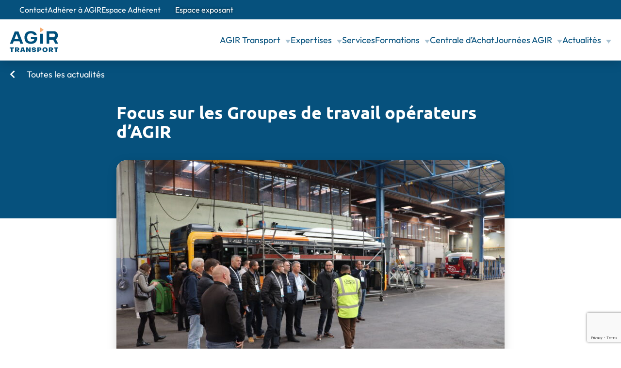

--- FILE ---
content_type: text/html; charset=UTF-8
request_url: https://www.agir-transport.org/non-classifiee/focus-sur-les-groupes-de-travail-operateurs-dagir
body_size: 23793
content:
<!doctype html>
<html lang="fr-FR">
<head>
	<meta charset="UTF-8">
	<meta name="viewport" content="width=device-width, initial-scale=1">
	<link rel="profile" href="https://gmpg.org/xfn/11">
	<meta name='robots' content='index, follow, max-image-preview:large, max-snippet:-1, max-video-preview:-1' />
<script id="cookieyes" type="text/javascript" src="https://cdn-cookieyes.com/client_data/58c2d52b085ba7d567da707a/script.js"></script>
	<!-- This site is optimized with the Yoast SEO plugin v26.8 - https://yoast.com/product/yoast-seo-wordpress/ -->
	<title>Focus sur les Groupes de travail opérateurs d’AGIR - AGIR Transport</title>
<link data-rocket-preload as="style" href="https://fonts.googleapis.com/css2?family=Ubuntu%3Awght%40400%3B700&#038;ver=016c5d&#038;display=swap" rel="preload">
<link href="https://fonts.googleapis.com/css2?family=Ubuntu%3Awght%40400%3B700&#038;ver=016c5d&#038;display=swap" media="print" onload="this.media=&#039;all&#039;" rel="stylesheet">
<noscript data-wpr-hosted-gf-parameters=""><link rel="stylesheet" href="https://fonts.googleapis.com/css2?family=Ubuntu%3Awght%40400%3B700&#038;ver=016c5d&#038;display=swap"></noscript>
	<meta name="description" content="Les groupes de travail d’AGIR permettent aux opérateurs adhérents de constituer un réseau dynamique orienté vers partage de bonnes pratiques." />
	<link rel="canonical" href="https://www.agir-transport.org/non-classifiee/focus-sur-les-groupes-de-travail-operateurs-dagir" />
	<meta property="og:locale" content="fr_FR" />
	<meta property="og:type" content="article" />
	<meta property="og:title" content="Focus sur les Groupes de travail opérateurs d’AGIR - AGIR Transport" />
	<meta property="og:description" content="Les groupes de travail d’AGIR permettent aux opérateurs adhérents de constituer un réseau dynamique orienté vers partage de bonnes pratiques." />
	<meta property="og:url" content="https://www.agir-transport.org/non-classifiee/focus-sur-les-groupes-de-travail-operateurs-dagir" />
	<meta property="og:site_name" content="AGIR Transport" />
	<meta property="article:published_time" content="2024-01-19T09:55:49+00:00" />
	<meta property="article:modified_time" content="2025-10-02T15:30:26+00:00" />
	<meta name="author" content="Anne-Laure BOURGAIN" />
	<meta name="twitter:card" content="summary_large_image" />
	<meta name="twitter:label1" content="Écrit par" />
	<meta name="twitter:data1" content="Anne-Laure BOURGAIN" />
	<script type="application/ld+json" class="yoast-schema-graph">{"@context":"https://schema.org","@graph":[{"@type":"Article","@id":"https://www.agir-transport.org/non-classifiee/focus-sur-les-groupes-de-travail-operateurs-dagir#article","isPartOf":{"@id":"https://www.agir-transport.org/non-classifiee/focus-sur-les-groupes-de-travail-operateurs-dagir"},"author":{"name":"Anne-Laure BOURGAIN","@id":"https://www.agir-transport.org/#/schema/person/e89c5690a572cff02b263d37f63ee8a7"},"headline":"Focus sur les Groupes de travail opérateurs d’AGIR","datePublished":"2024-01-19T09:55:49+00:00","dateModified":"2025-10-02T15:30:26+00:00","mainEntityOfPage":{"@id":"https://www.agir-transport.org/non-classifiee/focus-sur-les-groupes-de-travail-operateurs-dagir"},"wordCount":10,"publisher":{"@id":"https://www.agir-transport.org/#organization"},"articleSection":["Non classifié(e)"],"inLanguage":"fr-FR"},{"@type":"WebPage","@id":"https://www.agir-transport.org/non-classifiee/focus-sur-les-groupes-de-travail-operateurs-dagir","url":"https://www.agir-transport.org/non-classifiee/focus-sur-les-groupes-de-travail-operateurs-dagir","name":"Focus sur les Groupes de travail opérateurs d’AGIR - AGIR Transport","isPartOf":{"@id":"https://www.agir-transport.org/#website"},"datePublished":"2024-01-19T09:55:49+00:00","dateModified":"2025-10-02T15:30:26+00:00","description":"Les groupes de travail d’AGIR permettent aux opérateurs adhérents de constituer un réseau dynamique orienté vers partage de bonnes pratiques.","breadcrumb":{"@id":"https://www.agir-transport.org/non-classifiee/focus-sur-les-groupes-de-travail-operateurs-dagir#breadcrumb"},"inLanguage":"fr-FR","potentialAction":[{"@type":"ReadAction","target":["https://www.agir-transport.org/non-classifiee/focus-sur-les-groupes-de-travail-operateurs-dagir"]}]},{"@type":"BreadcrumbList","@id":"https://www.agir-transport.org/non-classifiee/focus-sur-les-groupes-de-travail-operateurs-dagir#breadcrumb","itemListElement":[{"@type":"ListItem","position":1,"name":"Accueil","item":"https://www.agir-transport.org/"},{"@type":"ListItem","position":2,"name":"Focus sur les Groupes de travail opérateurs d’AGIR"}]},{"@type":"WebSite","@id":"https://www.agir-transport.org/#website","url":"https://www.agir-transport.org/","name":"AGIR Transport","description":"Le réseau au service de la mobilité","publisher":{"@id":"https://www.agir-transport.org/#organization"},"potentialAction":[{"@type":"SearchAction","target":{"@type":"EntryPoint","urlTemplate":"https://www.agir-transport.org/?s={search_term_string}"},"query-input":{"@type":"PropertyValueSpecification","valueRequired":true,"valueName":"search_term_string"}}],"inLanguage":"fr-FR"},{"@type":"Organization","@id":"https://www.agir-transport.org/#organization","name":"AGIR Transport","url":"https://www.agir-transport.org/","logo":{"@type":"ImageObject","inLanguage":"fr-FR","@id":"https://www.agir-transport.org/#/schema/logo/image/","url":"https://www.agir-transport.org/wp-content/uploads/2023/12/cropped-logo-mail-1.png","contentUrl":"https://www.agir-transport.org/wp-content/uploads/2023/12/cropped-logo-mail-1.png","width":150,"height":83,"caption":"AGIR Transport"},"image":{"@id":"https://www.agir-transport.org/#/schema/logo/image/"}},{"@type":"Person","@id":"https://www.agir-transport.org/#/schema/person/e89c5690a572cff02b263d37f63ee8a7","name":"Anne-Laure BOURGAIN","image":{"@type":"ImageObject","inLanguage":"fr-FR","@id":"https://www.agir-transport.org/#/schema/person/image/","url":"https://secure.gravatar.com/avatar/e49c60ed421800e869e00b7ae53f89377f9e91d5fcee9059877e36b2dc566921?s=96&d=mm&r=g","contentUrl":"https://secure.gravatar.com/avatar/e49c60ed421800e869e00b7ae53f89377f9e91d5fcee9059877e36b2dc566921?s=96&d=mm&r=g","caption":"Anne-Laure BOURGAIN"},"url":"https://www.agir-transport.org/author/al-bourgainagir-transport-org"}]}</script>
	<!-- / Yoast SEO plugin. -->


<link rel='dns-prefetch' href='//cdn.jsdelivr.net' />
<link rel='dns-prefetch' href='//maps.googleapis.com' />
<link rel='dns-prefetch' href='//www.googletagmanager.com' />
<link rel='dns-prefetch' href='//use.fontawesome.com' />
<link rel='dns-prefetch' href='//fonts.googleapis.com' />
<link href='https://fonts.gstatic.com' crossorigin rel='preconnect' />
<link rel="alternate" type="application/rss+xml" title="AGIR Transport &raquo; Flux" href="https://www.agir-transport.org/feed" />
<link rel="alternate" type="application/rss+xml" title="AGIR Transport &raquo; Flux des commentaires" href="https://www.agir-transport.org/comments/feed" />
<link rel="alternate" title="oEmbed (JSON)" type="application/json+oembed" href="https://www.agir-transport.org/wp-json/oembed/1.0/embed?url=https%3A%2F%2Fwww.agir-transport.org%2Fnon-classifiee%2Ffocus-sur-les-groupes-de-travail-operateurs-dagir" />
<link rel="alternate" title="oEmbed (XML)" type="text/xml+oembed" href="https://www.agir-transport.org/wp-json/oembed/1.0/embed?url=https%3A%2F%2Fwww.agir-transport.org%2Fnon-classifiee%2Ffocus-sur-les-groupes-de-travail-operateurs-dagir&#038;format=xml" />
<style id='wp-img-auto-sizes-contain-inline-css'>
img:is([sizes=auto i],[sizes^="auto," i]){contain-intrinsic-size:3000px 1500px}
/*# sourceURL=wp-img-auto-sizes-contain-inline-css */
</style>
<link rel='stylesheet' id='formidable-css' href='https://www.agir-transport.org/wp-content/plugins/formidable/css/formidableforms.css?ver=114828' media='all' />
<style id='wp-emoji-styles-inline-css'>

	img.wp-smiley, img.emoji {
		display: inline !important;
		border: none !important;
		box-shadow: none !important;
		height: 1em !important;
		width: 1em !important;
		margin: 0 0.07em !important;
		vertical-align: -0.1em !important;
		background: none !important;
		padding: 0 !important;
	}
/*# sourceURL=wp-emoji-styles-inline-css */
</style>
<link rel='stylesheet' id='wp-block-library-css' href='https://www.agir-transport.org/wp-includes/css/dist/block-library/style.min.css?ver=016c5d' media='all' />
<style id='font-awesome-svg-styles-default-inline-css'>
.svg-inline--fa {
  display: inline-block;
  height: 1em;
  overflow: visible;
  vertical-align: -.125em;
}
/*# sourceURL=font-awesome-svg-styles-default-inline-css */
</style>
<link rel='stylesheet' id='font-awesome-svg-styles-css' href='https://www.agir-transport.org/wp-content/uploads/font-awesome/v6.4.2/css/svg-with-js.css' media='all' />
<style id='font-awesome-svg-styles-inline-css'>
   .wp-block-font-awesome-icon svg::before,
   .wp-rich-text-font-awesome-icon svg::before {content: unset;}
/*# sourceURL=font-awesome-svg-styles-inline-css */
</style>
<style id='global-styles-inline-css'>
:root{--wp--preset--aspect-ratio--square: 1;--wp--preset--aspect-ratio--4-3: 4/3;--wp--preset--aspect-ratio--3-4: 3/4;--wp--preset--aspect-ratio--3-2: 3/2;--wp--preset--aspect-ratio--2-3: 2/3;--wp--preset--aspect-ratio--16-9: 16/9;--wp--preset--aspect-ratio--9-16: 9/16;--wp--preset--color--black: #000000;--wp--preset--color--cyan-bluish-gray: #abb8c3;--wp--preset--color--white: #ffffff;--wp--preset--color--pale-pink: #f78da7;--wp--preset--color--vivid-red: #cf2e2e;--wp--preset--color--luminous-vivid-orange: #ff6900;--wp--preset--color--luminous-vivid-amber: #fcb900;--wp--preset--color--light-green-cyan: #7bdcb5;--wp--preset--color--vivid-green-cyan: #00d084;--wp--preset--color--pale-cyan-blue: #8ed1fc;--wp--preset--color--vivid-cyan-blue: #0693e3;--wp--preset--color--vivid-purple: #9b51e0;--wp--preset--gradient--vivid-cyan-blue-to-vivid-purple: linear-gradient(135deg,rgb(6,147,227) 0%,rgb(155,81,224) 100%);--wp--preset--gradient--light-green-cyan-to-vivid-green-cyan: linear-gradient(135deg,rgb(122,220,180) 0%,rgb(0,208,130) 100%);--wp--preset--gradient--luminous-vivid-amber-to-luminous-vivid-orange: linear-gradient(135deg,rgb(252,185,0) 0%,rgb(255,105,0) 100%);--wp--preset--gradient--luminous-vivid-orange-to-vivid-red: linear-gradient(135deg,rgb(255,105,0) 0%,rgb(207,46,46) 100%);--wp--preset--gradient--very-light-gray-to-cyan-bluish-gray: linear-gradient(135deg,rgb(238,238,238) 0%,rgb(169,184,195) 100%);--wp--preset--gradient--cool-to-warm-spectrum: linear-gradient(135deg,rgb(74,234,220) 0%,rgb(151,120,209) 20%,rgb(207,42,186) 40%,rgb(238,44,130) 60%,rgb(251,105,98) 80%,rgb(254,248,76) 100%);--wp--preset--gradient--blush-light-purple: linear-gradient(135deg,rgb(255,206,236) 0%,rgb(152,150,240) 100%);--wp--preset--gradient--blush-bordeaux: linear-gradient(135deg,rgb(254,205,165) 0%,rgb(254,45,45) 50%,rgb(107,0,62) 100%);--wp--preset--gradient--luminous-dusk: linear-gradient(135deg,rgb(255,203,112) 0%,rgb(199,81,192) 50%,rgb(65,88,208) 100%);--wp--preset--gradient--pale-ocean: linear-gradient(135deg,rgb(255,245,203) 0%,rgb(182,227,212) 50%,rgb(51,167,181) 100%);--wp--preset--gradient--electric-grass: linear-gradient(135deg,rgb(202,248,128) 0%,rgb(113,206,126) 100%);--wp--preset--gradient--midnight: linear-gradient(135deg,rgb(2,3,129) 0%,rgb(40,116,252) 100%);--wp--preset--font-size--small: 13px;--wp--preset--font-size--medium: 20px;--wp--preset--font-size--large: 36px;--wp--preset--font-size--x-large: 42px;--wp--preset--spacing--20: 0.44rem;--wp--preset--spacing--30: 0.67rem;--wp--preset--spacing--40: 1rem;--wp--preset--spacing--50: 1.5rem;--wp--preset--spacing--60: 2.25rem;--wp--preset--spacing--70: 3.38rem;--wp--preset--spacing--80: 5.06rem;--wp--preset--shadow--natural: 6px 6px 9px rgba(0, 0, 0, 0.2);--wp--preset--shadow--deep: 12px 12px 50px rgba(0, 0, 0, 0.4);--wp--preset--shadow--sharp: 6px 6px 0px rgba(0, 0, 0, 0.2);--wp--preset--shadow--outlined: 6px 6px 0px -3px rgb(255, 255, 255), 6px 6px rgb(0, 0, 0);--wp--preset--shadow--crisp: 6px 6px 0px rgb(0, 0, 0);}:root { --wp--style--global--content-size: 800px;--wp--style--global--wide-size: 1200px; }:where(body) { margin: 0; }.wp-site-blocks > .alignleft { float: left; margin-right: 2em; }.wp-site-blocks > .alignright { float: right; margin-left: 2em; }.wp-site-blocks > .aligncenter { justify-content: center; margin-left: auto; margin-right: auto; }:where(.wp-site-blocks) > * { margin-block-start: 24px; margin-block-end: 0; }:where(.wp-site-blocks) > :first-child { margin-block-start: 0; }:where(.wp-site-blocks) > :last-child { margin-block-end: 0; }:root { --wp--style--block-gap: 24px; }:root :where(.is-layout-flow) > :first-child{margin-block-start: 0;}:root :where(.is-layout-flow) > :last-child{margin-block-end: 0;}:root :where(.is-layout-flow) > *{margin-block-start: 24px;margin-block-end: 0;}:root :where(.is-layout-constrained) > :first-child{margin-block-start: 0;}:root :where(.is-layout-constrained) > :last-child{margin-block-end: 0;}:root :where(.is-layout-constrained) > *{margin-block-start: 24px;margin-block-end: 0;}:root :where(.is-layout-flex){gap: 24px;}:root :where(.is-layout-grid){gap: 24px;}.is-layout-flow > .alignleft{float: left;margin-inline-start: 0;margin-inline-end: 2em;}.is-layout-flow > .alignright{float: right;margin-inline-start: 2em;margin-inline-end: 0;}.is-layout-flow > .aligncenter{margin-left: auto !important;margin-right: auto !important;}.is-layout-constrained > .alignleft{float: left;margin-inline-start: 0;margin-inline-end: 2em;}.is-layout-constrained > .alignright{float: right;margin-inline-start: 2em;margin-inline-end: 0;}.is-layout-constrained > .aligncenter{margin-left: auto !important;margin-right: auto !important;}.is-layout-constrained > :where(:not(.alignleft):not(.alignright):not(.alignfull)){max-width: var(--wp--style--global--content-size);margin-left: auto !important;margin-right: auto !important;}.is-layout-constrained > .alignwide{max-width: var(--wp--style--global--wide-size);}body .is-layout-flex{display: flex;}.is-layout-flex{flex-wrap: wrap;align-items: center;}.is-layout-flex > :is(*, div){margin: 0;}body .is-layout-grid{display: grid;}.is-layout-grid > :is(*, div){margin: 0;}body{padding-top: 0px;padding-right: 0px;padding-bottom: 0px;padding-left: 0px;}a:where(:not(.wp-element-button)){text-decoration: underline;}:root :where(.wp-element-button, .wp-block-button__link){background-color: #32373c;border-width: 0;color: #fff;font-family: inherit;font-size: inherit;font-style: inherit;font-weight: inherit;letter-spacing: inherit;line-height: inherit;padding-top: calc(0.667em + 2px);padding-right: calc(1.333em + 2px);padding-bottom: calc(0.667em + 2px);padding-left: calc(1.333em + 2px);text-decoration: none;text-transform: inherit;}.has-black-color{color: var(--wp--preset--color--black) !important;}.has-cyan-bluish-gray-color{color: var(--wp--preset--color--cyan-bluish-gray) !important;}.has-white-color{color: var(--wp--preset--color--white) !important;}.has-pale-pink-color{color: var(--wp--preset--color--pale-pink) !important;}.has-vivid-red-color{color: var(--wp--preset--color--vivid-red) !important;}.has-luminous-vivid-orange-color{color: var(--wp--preset--color--luminous-vivid-orange) !important;}.has-luminous-vivid-amber-color{color: var(--wp--preset--color--luminous-vivid-amber) !important;}.has-light-green-cyan-color{color: var(--wp--preset--color--light-green-cyan) !important;}.has-vivid-green-cyan-color{color: var(--wp--preset--color--vivid-green-cyan) !important;}.has-pale-cyan-blue-color{color: var(--wp--preset--color--pale-cyan-blue) !important;}.has-vivid-cyan-blue-color{color: var(--wp--preset--color--vivid-cyan-blue) !important;}.has-vivid-purple-color{color: var(--wp--preset--color--vivid-purple) !important;}.has-black-background-color{background-color: var(--wp--preset--color--black) !important;}.has-cyan-bluish-gray-background-color{background-color: var(--wp--preset--color--cyan-bluish-gray) !important;}.has-white-background-color{background-color: var(--wp--preset--color--white) !important;}.has-pale-pink-background-color{background-color: var(--wp--preset--color--pale-pink) !important;}.has-vivid-red-background-color{background-color: var(--wp--preset--color--vivid-red) !important;}.has-luminous-vivid-orange-background-color{background-color: var(--wp--preset--color--luminous-vivid-orange) !important;}.has-luminous-vivid-amber-background-color{background-color: var(--wp--preset--color--luminous-vivid-amber) !important;}.has-light-green-cyan-background-color{background-color: var(--wp--preset--color--light-green-cyan) !important;}.has-vivid-green-cyan-background-color{background-color: var(--wp--preset--color--vivid-green-cyan) !important;}.has-pale-cyan-blue-background-color{background-color: var(--wp--preset--color--pale-cyan-blue) !important;}.has-vivid-cyan-blue-background-color{background-color: var(--wp--preset--color--vivid-cyan-blue) !important;}.has-vivid-purple-background-color{background-color: var(--wp--preset--color--vivid-purple) !important;}.has-black-border-color{border-color: var(--wp--preset--color--black) !important;}.has-cyan-bluish-gray-border-color{border-color: var(--wp--preset--color--cyan-bluish-gray) !important;}.has-white-border-color{border-color: var(--wp--preset--color--white) !important;}.has-pale-pink-border-color{border-color: var(--wp--preset--color--pale-pink) !important;}.has-vivid-red-border-color{border-color: var(--wp--preset--color--vivid-red) !important;}.has-luminous-vivid-orange-border-color{border-color: var(--wp--preset--color--luminous-vivid-orange) !important;}.has-luminous-vivid-amber-border-color{border-color: var(--wp--preset--color--luminous-vivid-amber) !important;}.has-light-green-cyan-border-color{border-color: var(--wp--preset--color--light-green-cyan) !important;}.has-vivid-green-cyan-border-color{border-color: var(--wp--preset--color--vivid-green-cyan) !important;}.has-pale-cyan-blue-border-color{border-color: var(--wp--preset--color--pale-cyan-blue) !important;}.has-vivid-cyan-blue-border-color{border-color: var(--wp--preset--color--vivid-cyan-blue) !important;}.has-vivid-purple-border-color{border-color: var(--wp--preset--color--vivid-purple) !important;}.has-vivid-cyan-blue-to-vivid-purple-gradient-background{background: var(--wp--preset--gradient--vivid-cyan-blue-to-vivid-purple) !important;}.has-light-green-cyan-to-vivid-green-cyan-gradient-background{background: var(--wp--preset--gradient--light-green-cyan-to-vivid-green-cyan) !important;}.has-luminous-vivid-amber-to-luminous-vivid-orange-gradient-background{background: var(--wp--preset--gradient--luminous-vivid-amber-to-luminous-vivid-orange) !important;}.has-luminous-vivid-orange-to-vivid-red-gradient-background{background: var(--wp--preset--gradient--luminous-vivid-orange-to-vivid-red) !important;}.has-very-light-gray-to-cyan-bluish-gray-gradient-background{background: var(--wp--preset--gradient--very-light-gray-to-cyan-bluish-gray) !important;}.has-cool-to-warm-spectrum-gradient-background{background: var(--wp--preset--gradient--cool-to-warm-spectrum) !important;}.has-blush-light-purple-gradient-background{background: var(--wp--preset--gradient--blush-light-purple) !important;}.has-blush-bordeaux-gradient-background{background: var(--wp--preset--gradient--blush-bordeaux) !important;}.has-luminous-dusk-gradient-background{background: var(--wp--preset--gradient--luminous-dusk) !important;}.has-pale-ocean-gradient-background{background: var(--wp--preset--gradient--pale-ocean) !important;}.has-electric-grass-gradient-background{background: var(--wp--preset--gradient--electric-grass) !important;}.has-midnight-gradient-background{background: var(--wp--preset--gradient--midnight) !important;}.has-small-font-size{font-size: var(--wp--preset--font-size--small) !important;}.has-medium-font-size{font-size: var(--wp--preset--font-size--medium) !important;}.has-large-font-size{font-size: var(--wp--preset--font-size--large) !important;}.has-x-large-font-size{font-size: var(--wp--preset--font-size--x-large) !important;}
:root :where(.wp-block-pullquote){font-size: 1.5em;line-height: 1.6;}
/*# sourceURL=global-styles-inline-css */
</style>
<link rel='stylesheet' id='wpml-legacy-horizontal-list-0-css' href='https://www.agir-transport.org/wp-content/plugins/sitepress-multilingual-cms/templates/language-switchers/legacy-list-horizontal/style.min.css?ver=1' media='all' />
<link rel='stylesheet' id='hello-elementor-css' href='https://www.agir-transport.org/wp-content/themes/hello-elementor/assets/css/reset.css?ver=3.4.6' media='all' />
<link rel='stylesheet' id='hello-elementor-theme-style-css' href='https://www.agir-transport.org/wp-content/themes/hello-elementor/assets/css/theme.css?ver=3.4.6' media='all' />
<link rel='stylesheet' id='hello-elementor-header-footer-css' href='https://www.agir-transport.org/wp-content/themes/hello-elementor/assets/css/header-footer.css?ver=3.4.6' media='all' />
<link rel='stylesheet' id='elementor-frontend-css' href='https://www.agir-transport.org/wp-content/uploads/elementor/css/custom-frontend.min.css?ver=1769686582' media='all' />
<link rel='stylesheet' id='elementor-post-5-css' href='https://www.agir-transport.org/wp-content/uploads/elementor/css/post-5.css?ver=1769686582' media='all' />
<link rel='stylesheet' id='font-awesome-official-css' href='https://use.fontawesome.com/releases/v6.4.2/css/all.css' media='all' integrity="sha384-blOohCVdhjmtROpu8+CfTnUWham9nkX7P7OZQMst+RUnhtoY/9qemFAkIKOYxDI3" crossorigin="anonymous" />
<link rel='stylesheet' id='widget-heading-css' href='https://www.agir-transport.org/wp-content/plugins/elementor/assets/css/widget-heading.min.css?ver=3.34.4' media='all' />
<link rel='stylesheet' id='widget-image-css' href='https://www.agir-transport.org/wp-content/plugins/elementor/assets/css/widget-image.min.css?ver=3.34.4' media='all' />
<link rel='stylesheet' id='widget-social-icons-css' href='https://www.agir-transport.org/wp-content/plugins/elementor/assets/css/widget-social-icons.min.css?ver=3.34.4' media='all' />
<link rel='stylesheet' id='e-apple-webkit-css' href='https://www.agir-transport.org/wp-content/uploads/elementor/css/custom-apple-webkit.min.css?ver=1769686582' media='all' />
<link rel='stylesheet' id='widget-form-css' href='https://www.agir-transport.org/wp-content/plugins/elementor-pro/assets/css/widget-form.min.css?ver=3.34.3' media='all' />
<link rel='stylesheet' id='elementor-icons-css' href='https://www.agir-transport.org/wp-content/plugins/elementor/assets/lib/eicons/css/elementor-icons.min.css?ver=5.46.0' media='all' />
<link rel='stylesheet' id='elementor-post-566-css' href='https://www.agir-transport.org/wp-content/uploads/elementor/css/post-566.css?ver=1769686583' media='all' />
<link rel='stylesheet' id='elementor-post-590-css' href='https://www.agir-transport.org/wp-content/uploads/elementor/css/post-590.css?ver=1769686583' media='all' />
<link rel='stylesheet' id='style-child-css' href='https://www.agir-transport.org/wp-content/themes/agir/style.css?ver=1.25.7.3' media='all' />
<link rel='stylesheet' id='print-css' href='https://www.agir-transport.org/wp-content/themes/agir/print.css?ver=1.25.7.3' media='print' />
<link rel='stylesheet' id='style-css' href='https://www.agir-transport.org/wp-content/themes/agir/assets/css/style.css?ver=1.25.7.3' media='all' />

<link rel='stylesheet' id='font-awesome-official-v4shim-css' href='https://use.fontawesome.com/releases/v6.4.2/css/v4-shims.css' media='all' integrity="sha384-IqMDcR2qh8kGcGdRrxwop5R2GiUY5h8aDR/LhYxPYiXh3sAAGGDkFvFqWgFvTsTd" crossorigin="anonymous" />
<link rel='stylesheet' id='elementor-gf-local-ubuntu-css' href='https://www.agir-transport.org/wp-content/uploads/elementor/google-fonts/css/ubuntu.css?ver=1742254677' media='all' />
<link rel='stylesheet' id='elementor-gf-local-outfit-css' href='https://www.agir-transport.org/wp-content/uploads/elementor/google-fonts/css/outfit.css?ver=1742254677' media='all' />
<link rel='stylesheet' id='elementor-icons-shared-0-css' href='https://www.agir-transport.org/wp-content/plugins/elementor/assets/lib/font-awesome/css/fontawesome.min.css?ver=5.15.3' media='all' />
<link rel='stylesheet' id='elementor-icons-fa-solid-css' href='https://www.agir-transport.org/wp-content/plugins/elementor/assets/lib/font-awesome/css/solid.min.css?ver=5.15.3' media='all' />
<link rel='stylesheet' id='elementor-icons-fa-regular-css' href='https://www.agir-transport.org/wp-content/plugins/elementor/assets/lib/font-awesome/css/regular.min.css?ver=5.15.3' media='all' />
<script id="wpml-cookie-js-extra">
var wpml_cookies = {"wp-wpml_current_language":{"value":"fr","expires":1,"path":"/"}};
var wpml_cookies = {"wp-wpml_current_language":{"value":"fr","expires":1,"path":"/"}};
//# sourceURL=wpml-cookie-js-extra
</script>
<script src="https://www.agir-transport.org/wp-content/plugins/sitepress-multilingual-cms/res/js/cookies/language-cookie.js?ver=486900" id="wpml-cookie-js" defer data-wp-strategy="defer"></script>
<script src="https://www.agir-transport.org/wp-includes/js/jquery/jquery.min.js?ver=3.7.1" id="jquery-core-js"></script>
<script src="https://www.agir-transport.org/wp-includes/js/jquery/jquery-migrate.min.js?ver=3.4.1" id="jquery-migrate-js"></script>

<!-- Extrait de code de la balise Google (gtag.js) ajouté par Site Kit -->
<!-- Extrait Google Analytics ajouté par Site Kit -->
<script src="https://www.googletagmanager.com/gtag/js?id=GT-P3F36X8" id="google_gtagjs-js" async></script>
<script id="google_gtagjs-js-after">
window.dataLayer = window.dataLayer || [];function gtag(){dataLayer.push(arguments);}
gtag("set","linker",{"domains":["www.agir-transport.org"]});
gtag("js", new Date());
gtag("set", "developer_id.dZTNiMT", true);
gtag("config", "GT-P3F36X8");
//# sourceURL=google_gtagjs-js-after
</script>
<link rel="https://api.w.org/" href="https://www.agir-transport.org/wp-json/" /><link rel="alternate" title="JSON" type="application/json" href="https://www.agir-transport.org/wp-json/wp/v2/posts/5217" /><link rel="EditURI" type="application/rsd+xml" title="RSD" href="https://www.agir-transport.org/xmlrpc.php?rsd" />

<link rel='shortlink' href='https://www.agir-transport.org/?p=5217' />
<meta name="cdp-version" content="1.5.0" /><meta name="generator" content="Site Kit by Google 1.171.0" /><script>document.documentElement.className += " js";</script>
<link rel="apple-touch-icon" sizes="180x180" href="/wp-content/uploads/fbrfg/apple-touch-icon.png">
<link rel="icon" type="image/png" sizes="32x32" href="/wp-content/uploads/fbrfg/favicon-32x32.png">
<link rel="icon" type="image/png" sizes="16x16" href="/wp-content/uploads/fbrfg/favicon-16x16.png">
<link rel="manifest" href="/wp-content/uploads/fbrfg/site.webmanifest">
<link rel="shortcut icon" href="/wp-content/uploads/fbrfg/favicon.ico">
<meta name="msapplication-TileColor" content="#da532c">
<meta name="msapplication-config" content="/wp-content/uploads/fbrfg/browserconfig.xml">
<meta name="theme-color" content="#ffffff"><meta name="generator" content="Elementor 3.34.4; features: additional_custom_breakpoints; settings: css_print_method-external, google_font-enabled, font_display-swap">
<style>
	a:not(.wp-element-button) { text-decoration: none !important;}
	
	.header_menu-top-wrapper {
    gap:0;
	}

	@media (min-width: 1440px) {
    .at_header ul {
        gap: 40px;
			}
	}
	</style>
			<style>
				.e-con.e-parent:nth-of-type(n+4):not(.e-lazyloaded):not(.e-no-lazyload),
				.e-con.e-parent:nth-of-type(n+4):not(.e-lazyloaded):not(.e-no-lazyload) * {
					background-image: none !important;
				}
				@media screen and (max-height: 1024px) {
					.e-con.e-parent:nth-of-type(n+3):not(.e-lazyloaded):not(.e-no-lazyload),
					.e-con.e-parent:nth-of-type(n+3):not(.e-lazyloaded):not(.e-no-lazyload) * {
						background-image: none !important;
					}
				}
				@media screen and (max-height: 640px) {
					.e-con.e-parent:nth-of-type(n+2):not(.e-lazyloaded):not(.e-no-lazyload),
					.e-con.e-parent:nth-of-type(n+2):not(.e-lazyloaded):not(.e-no-lazyload) * {
						background-image: none !important;
					}
				}
			</style>
				<!-- Google Tag Manager -->
	<script>
	(function(w,d,s,l,i){w[l]=w[l]||[];w[l].push({'gtm.start':
	new Date().getTime(),event:'gtm.js'});var f=d.getElementsByTagName(s)[0],
	j=d.createElement(s),dl=l!='dataLayer'?'&l='+l:'';j.async=true;j.src='https://www.googletagmanager.com/gtm.js?id='+i+dl;f.parentNode.insertBefore(j,f);
	})(window,document,'script','dataLayer','GTM-KCDXGRHX');
	</script>
	<!-- End Google Tag Manager -->
	<!-- Google Tag Manager (noscript) -->
	<noscript><iframe src=https://www.googletagmanager.com/ns.html?id=GTM-KCDXGRHX height="0" width="0" style="display:none;visibility:hidden"></iframe></noscript>
	<!-- End Google Tag Manager (noscript) -->

	<!-- Google tag (gtag.js) --> <script async src=https://www.googletagmanager.com/gtag/js?id=G-Z84FTZ1Y12></script> <script> window.dataLayer = window.dataLayer || []; function gtag(){dataLayer.push(arguments);} gtag('js', new Date()); gtag('config', 'G-Z84FTZ1Y12'); </script>
<meta name="generator" content="WP Rocket 3.20.3" data-wpr-features="wpr_preload_links wpr_desktop" /></head>

<body class="wp-singular post-template-default single single-post postid-5217 single-format-standard wp-custom-logo wp-embed-responsive wp-theme-hello-elementor wp-child-theme-agir hello-elementor-default elementor-default elementor-kit-5">


<a class="skip-link screen-reader-text" href="#content">Aller au contenu</a>


<header data-rocket-location-hash="1723679a100a18f6c7df7f9204352c91" class="at_header">

	<div data-rocket-location-hash="c25552998001acd8bcee4a2a37bfa8f6" class="at_header-mobile">
		<div data-rocket-location-hash="d05a0f67ff99358be03a368017504158" class="at_header-mobile-logo">
			<a href="https://www.agir-transport.org"><img src="https://www.agir-transport.org/wp-content/themes/agir/assets/img/logo.png" alt="AGIR Transport" /></a>
		</div>
		<button class="at_header-mobile-btn"><span>Menu</span></button>
	</div>

	<div data-rocket-location-hash="4e9646adb1fed63d960c6f2014accff8" class="at_header-wrapper">
		<div data-rocket-location-hash="f916b11fd801290dac5c3cee7c0f63a8" class="at_header-row at_header-top">
			<div class="at_header-content">
				<div class="header_menu-top-wrapper">
					<ul id="menu-header-top" class="header_menu-top"><li id="menu-item-490" class="menu-item menu-item-type-post_type menu-item-object-page menu-item-490"><a href="https://www.agir-transport.org/contact">Contact</a></li>
<li id="menu-item-3816" class="menu-item menu-item-type-post_type menu-item-object-page menu-item-3816"><a href="https://www.agir-transport.org/adherer">Adhérer à AGIR</a></li>
<li id="menu-item-175" class="menu-item menu-item-type-custom menu-item-object-custom menu-item-175"><a target="_blank" href="https://www.resoagir.org/connexion">Espace Adhérent</a></li>
</ul>					<a href="https://www.agir-transport.org/hjvghjgfs" class="header_menu-top-login tooltip_init"><span class="header_menu-top-login-text">Espace exposant</span><span class="tooltip">Vous&nbsp;êtes&nbsp;exposant&nbsp;?<br />Connectez vous</span></a>				</div>
			</div>
		</div>

		<div data-rocket-location-hash="092d8d93d84cf463f66d597077a2a70a" class="at_header-shadow">
			<div class="at_header-row at_header-main">
				<div class="at_header-content">
					<div class="at_header-logo">
						<a href="https://www.agir-transport.org"><img src="https://www.agir-transport.org/wp-content/themes/agir/assets/img/logo_agir.svg" alt="AGIR Transport" /></a>
					</div>
					<ul id="menu-header-menu-principal" class="header_menu-main"><li id="menu-item-1991" class="has_submenu menu-item menu-item-type-post_type menu-item-object-page menu-item-1991"><a href="https://www.agir-transport.org/agir-transport/identite">AGIR Transport</a></li>
<li id="menu-item-1993" class="has_submenu menu-item menu-item-type-post_type menu-item-object-page menu-item-1993"><a href="https://www.agir-transport.org/expertises/nos-experts">Expertises</a></li>
<li id="menu-item-432" class="menu-item menu-item-type-post_type menu-item-object-page menu-item-432"><a href="https://www.agir-transport.org/services">Services</a></li>
<li id="menu-item-538" class="has_submenu menu-item menu-item-type-post_type menu-item-object-page menu-item-538"><a href="https://www.agir-transport.org/nos-formations">Formations</a></li>
<li id="menu-item-2007" class="menu-item menu-item-type-post_type menu-item-object-page menu-item-2007"><a href="https://www.agir-transport.org/centrale-dachat-du-transport-public">Centrale d’Achat</a></li>
<li id="menu-item-11468" class="has_submenu menu-item menu-item-type-post_type menu-item-object-page menu-item-11468"><a href="https://www.agir-transport.org/journees-agir">Journées AGIR</a></li>
<li id="menu-item-441" class="has_submenu menu-item menu-item-type-post_type menu-item-object-page menu-item-441"><a href="https://www.agir-transport.org/actualites">Actualités</a></li>
</ul>				</div>
			</div>
		
			
		</div>
	</div>

			<header data-rocket-location-hash="ac5afe93882eeccaf3be99277304ab03" data-elementor-type="header" data-elementor-id="566" class="elementor elementor-566 elementor-location-header" data-elementor-post-type="elementor_library">
			<div data-rocket-location-hash="8bed2e07d4c0edf748dac61ea31d95d8" class="elementor-element elementor-element-d483e7d e-con-full submenu e-flex e-con e-parent" data-id="d483e7d" data-element_type="container" id="submenu-1991">
		<div class="elementor-element elementor-element-9524f2a e-grid e-con-boxed e-con e-child" data-id="9524f2a" data-element_type="container">
					<div data-rocket-location-hash="54ffcd922b9adfd7a12e1103f138de59" class="e-con-inner">
		<a class="elementor-element elementor-element-47d8306 e-flex e-con-boxed e-con e-child" data-id="47d8306" data-element_type="container" data-settings="{&quot;background_background&quot;:&quot;classic&quot;}" href="https://www.agir-transport.org/agir-transport/identite/">
					<div class="e-con-inner">
				<div class="elementor-element elementor-element-d57ff9f elementor-view-framed elementor-shape-circle elementor-widget elementor-widget-icon" data-id="d57ff9f" data-element_type="widget" data-widget_type="icon.default">
				<div class="elementor-widget-container">
							<div class="elementor-icon-wrapper">
			<div class="elementor-icon">
			<i aria-hidden="true" class="fas fa-play-circle"></i>			</div>
		</div>
						</div>
				</div>
		<div class="elementor-element elementor-element-d463c48 e-flex e-con-boxed e-con e-child" data-id="d463c48" data-element_type="container">
					<div class="e-con-inner">
				<div class="elementor-element elementor-element-f66865e elementor-widget elementor-widget-heading" data-id="f66865e" data-element_type="widget" data-widget_type="heading.default">
				<div class="elementor-widget-container">
					<span class="elementor-heading-title elementor-size-default">À propos d'AGIR Transport</span>				</div>
				</div>
					</div>
				</div>
					</div>
				</a>
		<a class="elementor-element elementor-element-3268f96 e-flex e-con-boxed e-con e-child" data-id="3268f96" data-element_type="container" data-settings="{&quot;background_background&quot;:&quot;classic&quot;}" href="https://www.agir-transport.org/agir-transport/le-conseil-dadministration/">
					<div class="e-con-inner">
				<div class="elementor-element elementor-element-96e2bb7 elementor-view-framed elementor-shape-circle elementor-widget elementor-widget-icon" data-id="96e2bb7" data-element_type="widget" data-widget_type="icon.default">
				<div class="elementor-widget-container">
							<div class="elementor-icon-wrapper">
			<div class="elementor-icon">
			<i aria-hidden="true" class="fas fa-user-tie"></i>			</div>
		</div>
						</div>
				</div>
		<div class="elementor-element elementor-element-302a372 e-flex e-con-boxed e-con e-child" data-id="302a372" data-element_type="container">
					<div class="e-con-inner">
				<div class="elementor-element elementor-element-ff2444b elementor-widget elementor-widget-heading" data-id="ff2444b" data-element_type="widget" data-widget_type="heading.default">
				<div class="elementor-widget-container">
					<span class="elementor-heading-title elementor-size-default">Le Conseil d'Administration</span>				</div>
				</div>
					</div>
				</div>
					</div>
				</a>
		<a class="elementor-element elementor-element-816591d e-flex e-con-boxed e-con e-child" data-id="816591d" data-element_type="container" data-settings="{&quot;background_background&quot;:&quot;classic&quot;}" href="https://www.agir-transport.org/agir-transport/historique/">
					<div class="e-con-inner">
				<div class="elementor-element elementor-element-b970c11 elementor-view-framed elementor-shape-circle elementor-widget elementor-widget-icon" data-id="b970c11" data-element_type="widget" data-widget_type="icon.default">
				<div class="elementor-widget-container">
							<div class="elementor-icon-wrapper">
			<div class="elementor-icon">
			<i aria-hidden="true" class="fas fa-history"></i>			</div>
		</div>
						</div>
				</div>
		<div class="elementor-element elementor-element-b44cc51 e-flex e-con-boxed e-con e-child" data-id="b44cc51" data-element_type="container">
					<div class="e-con-inner">
				<div class="elementor-element elementor-element-c05d859 elementor-widget elementor-widget-heading" data-id="c05d859" data-element_type="widget" data-widget_type="heading.default">
				<div class="elementor-widget-container">
					<span class="elementor-heading-title elementor-size-default">Création et objet associatif</span>				</div>
				</div>
					</div>
				</div>
					</div>
				</a>
		<a class="elementor-element elementor-element-62d8a25 e-flex e-con-boxed e-con e-child" data-id="62d8a25" data-element_type="container" data-settings="{&quot;background_background&quot;:&quot;classic&quot;}" href="https://www.agir-transport.org/agir-transport/lequipe/">
					<div class="e-con-inner">
				<div class="elementor-element elementor-element-056dbba elementor-view-framed elementor-shape-circle elementor-widget elementor-widget-icon" data-id="056dbba" data-element_type="widget" data-widget_type="icon.default">
				<div class="elementor-widget-container">
							<div class="elementor-icon-wrapper">
			<div class="elementor-icon">
			<i aria-hidden="true" class="fas fa-users"></i>			</div>
		</div>
						</div>
				</div>
		<div class="elementor-element elementor-element-097fd2d e-flex e-con-boxed e-con e-child" data-id="097fd2d" data-element_type="container">
					<div class="e-con-inner">
				<div class="elementor-element elementor-element-98af012 elementor-widget elementor-widget-heading" data-id="98af012" data-element_type="widget" data-widget_type="heading.default">
				<div class="elementor-widget-container">
					<span class="elementor-heading-title elementor-size-default">L'équipe</span>				</div>
				</div>
					</div>
				</div>
					</div>
				</a>
		<a class="elementor-element elementor-element-0fc7b71 e-flex e-con-boxed e-con e-child" data-id="0fc7b71" data-element_type="container" data-settings="{&quot;background_background&quot;:&quot;classic&quot;}" href="https://www.agir-transport.org/agir-transport/nos-valeurs-et-engagements/">
					<div class="e-con-inner">
				<div class="elementor-element elementor-element-261630d elementor-view-framed elementor-shape-circle elementor-widget elementor-widget-icon" data-id="261630d" data-element_type="widget" data-widget_type="icon.default">
				<div class="elementor-widget-container">
							<div class="elementor-icon-wrapper">
			<div class="elementor-icon">
			<i aria-hidden="true" class="fas fa-check-circle"></i>			</div>
		</div>
						</div>
				</div>
		<div class="elementor-element elementor-element-42274cd e-flex e-con-boxed e-con e-child" data-id="42274cd" data-element_type="container">
					<div class="e-con-inner">
				<div class="elementor-element elementor-element-fc27b13 elementor-widget elementor-widget-heading" data-id="fc27b13" data-element_type="widget" data-widget_type="heading.default">
				<div class="elementor-widget-container">
					<span class="elementor-heading-title elementor-size-default">Nos valeurs</span>				</div>
				</div>
					</div>
				</div>
					</div>
				</a>
		<a class="elementor-element elementor-element-01ab2c9 e-flex e-con-boxed e-con e-child" data-id="01ab2c9" data-element_type="container" data-settings="{&quot;background_background&quot;:&quot;classic&quot;}" href="https://www.agir-transport.org/agir-transport/liens-institutionnels/">
					<div class="e-con-inner">
				<div class="elementor-element elementor-element-e2afb6a elementor-view-framed elementor-shape-circle elementor-widget elementor-widget-icon" data-id="e2afb6a" data-element_type="widget" data-widget_type="icon.default">
				<div class="elementor-widget-container">
							<div class="elementor-icon-wrapper">
			<div class="elementor-icon">
			<i aria-hidden="true" class="fas fa-share-alt"></i>			</div>
		</div>
						</div>
				</div>
		<div class="elementor-element elementor-element-ca72f05 e-flex e-con-boxed e-con e-child" data-id="ca72f05" data-element_type="container">
					<div class="e-con-inner">
				<div class="elementor-element elementor-element-826f175 elementor-widget elementor-widget-heading" data-id="826f175" data-element_type="widget" data-widget_type="heading.default">
				<div class="elementor-widget-container">
					<span class="elementor-heading-title elementor-size-default">Liens institutionnels</span>				</div>
				</div>
					</div>
				</div>
					</div>
				</a>
		<a class="elementor-element elementor-element-5f1e23e e-flex e-con-boxed e-con e-child" data-id="5f1e23e" data-element_type="container" data-settings="{&quot;background_background&quot;:&quot;classic&quot;}">
					<div class="e-con-inner">
					</div>
				</a>
		<a class="elementor-element elementor-element-16d4e74 e-flex e-con-boxed e-con e-child" data-id="16d4e74" data-element_type="container" data-settings="{&quot;background_background&quot;:&quot;classic&quot;}" href="https://www.agir-transport.org/adherer">
					<div class="e-con-inner">
				<div class="elementor-element elementor-element-97aeaee elementor-view-framed elementor-shape-circle elementor-widget elementor-widget-icon" data-id="97aeaee" data-element_type="widget" data-widget_type="icon.default">
				<div class="elementor-widget-container">
							<div class="elementor-icon-wrapper">
			<div class="elementor-icon">
			<i aria-hidden="true" class="far fa-handshake"></i>			</div>
		</div>
						</div>
				</div>
		<div class="elementor-element elementor-element-e6a97ac e-flex e-con-boxed e-con e-child" data-id="e6a97ac" data-element_type="container">
					<div class="e-con-inner">
				<div class="elementor-element elementor-element-04dbc0e elementor-widget elementor-widget-heading" data-id="04dbc0e" data-element_type="widget" data-widget_type="heading.default">
				<div class="elementor-widget-container">
					<span class="elementor-heading-title elementor-size-default">Adhérer</span>				</div>
				</div>
					</div>
				</div>
					</div>
				</a>
					</div>
				</div>
				</div>
		<div data-rocket-location-hash="9b85d180e04ec4dda2f851a0710623fc" class="elementor-element elementor-element-41eb325 e-con-full submenu e-flex e-con e-parent" data-id="41eb325" data-element_type="container" id="submenu-1993">
		<div class="elementor-element elementor-element-a817b7f e-grid e-con-boxed e-con e-child" data-id="a817b7f" data-element_type="container">
					<div class="e-con-inner">
		<a class="elementor-element elementor-element-d86c5d8 e-flex e-con-boxed e-con e-child" data-id="d86c5d8" data-element_type="container" data-settings="{&quot;background_background&quot;:&quot;classic&quot;}" href="https://www.agir-transport.org/expertises/nos-experts/">
					<div class="e-con-inner">
				<div class="elementor-element elementor-element-37c3ae8 elementor-view-framed elementor-shape-circle elementor-widget elementor-widget-icon" data-id="37c3ae8" data-element_type="widget" data-widget_type="icon.default">
				<div class="elementor-widget-container">
							<div class="elementor-icon-wrapper">
			<div class="elementor-icon">
			<i aria-hidden="true" class="fas fa-medal"></i>			</div>
		</div>
						</div>
				</div>
		<div class="elementor-element elementor-element-6c47db0 e-flex e-con-boxed e-con e-child" data-id="6c47db0" data-element_type="container">
					<div class="e-con-inner">
				<div class="elementor-element elementor-element-dd9d830 elementor-widget elementor-widget-heading" data-id="dd9d830" data-element_type="widget" data-widget_type="heading.default">
				<div class="elementor-widget-container">
					<span class="elementor-heading-title elementor-size-default">Nos experts</span>				</div>
				</div>
				<div class="elementor-element elementor-element-9999c05 elementor-widget elementor-widget-text-editor" data-id="9999c05" data-element_type="widget" data-widget_type="text-editor.default">
				<div class="elementor-widget-container">
									<p>Des spécialistes de la mobilité</p>								</div>
				</div>
					</div>
				</div>
					</div>
				</a>
		<a class="elementor-element elementor-element-b5093d0 e-flex e-con-boxed e-con e-child" data-id="b5093d0" data-element_type="container" data-settings="{&quot;background_background&quot;:&quot;classic&quot;}" href="https://www.agir-transport.org/expertises/la-gestion-directe/">
					<div class="e-con-inner">
				<div class="elementor-element elementor-element-e19f3ad elementor-view-framed elementor-shape-circle elementor-widget elementor-widget-icon" data-id="e19f3ad" data-element_type="widget" data-widget_type="icon.default">
				<div class="elementor-widget-container">
							<div class="elementor-icon-wrapper">
			<div class="elementor-icon">
			<i aria-hidden="true" class="fas fa-people-arrows"></i>			</div>
		</div>
						</div>
				</div>
		<div class="elementor-element elementor-element-6f5c0a7 e-flex e-con-boxed e-con e-child" data-id="6f5c0a7" data-element_type="container">
					<div class="e-con-inner">
				<div class="elementor-element elementor-element-fe878ae elementor-widget elementor-widget-heading" data-id="fe878ae" data-element_type="widget" data-widget_type="heading.default">
				<div class="elementor-widget-container">
					<span class="elementor-heading-title elementor-size-default">La gestion directe</span>				</div>
				</div>
				<div class="elementor-element elementor-element-c09bb2a elementor-widget elementor-widget-text-editor" data-id="c09bb2a" data-element_type="widget" data-widget_type="text-editor.default">
				<div class="elementor-widget-container">
									<p>Etat des lieux dans le secteur de la mobilité en France</p>								</div>
				</div>
					</div>
				</div>
					</div>
				</a>
		<a class="elementor-element elementor-element-c23489f e-flex e-con-boxed e-con e-child" data-id="c23489f" data-element_type="container" data-settings="{&quot;background_background&quot;:&quot;classic&quot;}" href="https://www.agir-transport.org/expertises/lobservatoire-de-la-mobilite/">
					<div class="e-con-inner">
				<div class="elementor-element elementor-element-0a22b01 elementor-view-framed elementor-shape-circle elementor-widget elementor-widget-icon" data-id="0a22b01" data-element_type="widget" data-widget_type="icon.default">
				<div class="elementor-widget-container">
							<div class="elementor-icon-wrapper">
			<div class="elementor-icon">
			<i aria-hidden="true" class="fas fa-eye"></i>			</div>
		</div>
						</div>
				</div>
		<div class="elementor-element elementor-element-70a8977 e-flex e-con-boxed e-con e-child" data-id="70a8977" data-element_type="container">
					<div class="e-con-inner">
				<div class="elementor-element elementor-element-67af863 elementor-widget elementor-widget-heading" data-id="67af863" data-element_type="widget" data-widget_type="heading.default">
				<div class="elementor-widget-container">
					<span class="elementor-heading-title elementor-size-default">L'observatoire de la mobilité</span>				</div>
				</div>
				<div class="elementor-element elementor-element-7f4288d elementor-widget elementor-widget-text-editor" data-id="7f4288d" data-element_type="widget" data-widget_type="text-editor.default">
				<div class="elementor-widget-container">
									<p>Un outil pour mieux comprendre les enjeux de la mobilité</p>								</div>
				</div>
					</div>
				</div>
					</div>
				</a>
		<a class="elementor-element elementor-element-a77a7d7 e-flex e-con-boxed e-con e-child" data-id="a77a7d7" data-element_type="container" data-settings="{&quot;background_background&quot;:&quot;classic&quot;}" href="https://www.agir-transport.org/expertises/nos-publications/">
					<div class="e-con-inner">
				<div class="elementor-element elementor-element-7a929d4 elementor-view-framed elementor-shape-circle elementor-widget elementor-widget-icon" data-id="7a929d4" data-element_type="widget" data-widget_type="icon.default">
				<div class="elementor-widget-container">
							<div class="elementor-icon-wrapper">
			<div class="elementor-icon">
			<i aria-hidden="true" class="fas fa-file"></i>			</div>
		</div>
						</div>
				</div>
		<div class="elementor-element elementor-element-e338127 e-flex e-con-boxed e-con e-child" data-id="e338127" data-element_type="container">
					<div class="e-con-inner">
				<div class="elementor-element elementor-element-c6abacb elementor-widget elementor-widget-heading" data-id="c6abacb" data-element_type="widget" data-widget_type="heading.default">
				<div class="elementor-widget-container">
					<span class="elementor-heading-title elementor-size-default">Ressources documentaires</span>				</div>
				</div>
				<div class="elementor-element elementor-element-6b4e249 elementor-widget elementor-widget-text-editor" data-id="6b4e249" data-element_type="widget" data-widget_type="text-editor.default">
				<div class="elementor-widget-container">
									<p>Les publications à votre disposition</p>								</div>
				</div>
					</div>
				</div>
					</div>
				</a>
					</div>
				</div>
				</div>
		<div data-rocket-location-hash="677c7622e5a0d110178453c2fdc1cccf" class="elementor-element elementor-element-6a45291 e-con-full submenu e-flex e-con e-parent" data-id="6a45291" data-element_type="container" id="submenu-432">
		<div class="elementor-element elementor-element-1ab14b3 e-grid e-con-boxed e-con e-child" data-id="1ab14b3" data-element_type="container">
					<div class="e-con-inner">
		<a class="elementor-element elementor-element-a71c3fa e-flex e-con-boxed e-con e-child" data-id="a71c3fa" data-element_type="container" data-settings="{&quot;background_background&quot;:&quot;classic&quot;}" href="https://www.agir-transport.org/services/assistance-etudes/">
					<div class="e-con-inner">
				<div class="elementor-element elementor-element-a342463 elementor-view-framed elementor-shape-circle elementor-widget elementor-widget-icon" data-id="a342463" data-element_type="widget" data-widget_type="icon.default">
				<div class="elementor-widget-container">
							<div class="elementor-icon-wrapper">
			<div class="elementor-icon">
			<i aria-hidden="true" class="far fa-hand-rock"></i>			</div>
		</div>
						</div>
				</div>
		<div class="elementor-element elementor-element-c3a81f8 e-flex e-con-boxed e-con e-child" data-id="c3a81f8" data-element_type="container">
					<div class="e-con-inner">
				<div class="elementor-element elementor-element-bd571fb elementor-widget elementor-widget-heading" data-id="bd571fb" data-element_type="widget" data-widget_type="heading.default">
				<div class="elementor-widget-container">
					<span class="elementor-heading-title elementor-size-default">Assistance / Études</span>				</div>
				</div>
				<div class="elementor-element elementor-element-97a057d elementor-widget elementor-widget-text-editor" data-id="97a057d" data-element_type="widget" data-widget_type="text-editor.default">
				<div class="elementor-widget-container">
									<p>Lorem ipsum dolor sit amet</p>								</div>
				</div>
					</div>
				</div>
					</div>
				</a>
		<a class="elementor-element elementor-element-4171c4d e-flex e-con-boxed e-con e-child" data-id="4171c4d" data-element_type="container" data-settings="{&quot;background_background&quot;:&quot;classic&quot;}" href="https://www.agir-transport.org/services/formations/">
					<div class="e-con-inner">
				<div class="elementor-element elementor-element-ac6beef elementor-view-framed elementor-shape-circle elementor-widget elementor-widget-icon" data-id="ac6beef" data-element_type="widget" data-widget_type="icon.default">
				<div class="elementor-widget-container">
							<div class="elementor-icon-wrapper">
			<div class="elementor-icon">
			<i aria-hidden="true" class="far fa-hand-rock"></i>			</div>
		</div>
						</div>
				</div>
		<div class="elementor-element elementor-element-7dab0f2 e-flex e-con-boxed e-con e-child" data-id="7dab0f2" data-element_type="container">
					<div class="e-con-inner">
				<div class="elementor-element elementor-element-47f5272 elementor-widget elementor-widget-heading" data-id="47f5272" data-element_type="widget" data-widget_type="heading.default">
				<div class="elementor-widget-container">
					<span class="elementor-heading-title elementor-size-default">Formations</span>				</div>
				</div>
				<div class="elementor-element elementor-element-7d94a08 elementor-widget elementor-widget-text-editor" data-id="7d94a08" data-element_type="widget" data-widget_type="text-editor.default">
				<div class="elementor-widget-container">
									<p>Lorem ipsum dolor sit amet</p>								</div>
				</div>
					</div>
				</div>
					</div>
				</a>
		<a class="elementor-element elementor-element-c23c2dc e-flex e-con-boxed e-con e-child" data-id="c23c2dc" data-element_type="container" data-settings="{&quot;background_background&quot;:&quot;classic&quot;}" href="https://www.agir-transport.org/services/echanges/">
					<div class="e-con-inner">
				<div class="elementor-element elementor-element-c61b2c4 elementor-view-framed elementor-shape-circle elementor-widget elementor-widget-icon" data-id="c61b2c4" data-element_type="widget" data-widget_type="icon.default">
				<div class="elementor-widget-container">
							<div class="elementor-icon-wrapper">
			<div class="elementor-icon">
			<i aria-hidden="true" class="far fa-hand-rock"></i>			</div>
		</div>
						</div>
				</div>
		<div class="elementor-element elementor-element-f9ee7ff e-flex e-con-boxed e-con e-child" data-id="f9ee7ff" data-element_type="container">
					<div class="e-con-inner">
				<div class="elementor-element elementor-element-2f91862 elementor-widget elementor-widget-heading" data-id="2f91862" data-element_type="widget" data-widget_type="heading.default">
				<div class="elementor-widget-container">
					<span class="elementor-heading-title elementor-size-default">Échanges</span>				</div>
				</div>
				<div class="elementor-element elementor-element-2b68aff elementor-widget elementor-widget-text-editor" data-id="2b68aff" data-element_type="widget" data-widget_type="text-editor.default">
				<div class="elementor-widget-container">
									<p>Lorem ipsum dolor sit amet</p>								</div>
				</div>
					</div>
				</div>
					</div>
				</a>
		<a class="elementor-element elementor-element-1f29e23 e-flex e-con-boxed e-con e-child" data-id="1f29e23" data-element_type="container" data-settings="{&quot;background_background&quot;:&quot;classic&quot;}" href="https://www.agir-transport.org/services/achats/">
					<div class="e-con-inner">
				<div class="elementor-element elementor-element-f8a8259 elementor-view-framed elementor-shape-circle elementor-widget elementor-widget-icon" data-id="f8a8259" data-element_type="widget" data-widget_type="icon.default">
				<div class="elementor-widget-container">
							<div class="elementor-icon-wrapper">
			<div class="elementor-icon">
			<i aria-hidden="true" class="far fa-hand-rock"></i>			</div>
		</div>
						</div>
				</div>
		<div class="elementor-element elementor-element-722d5f2 e-flex e-con-boxed e-con e-child" data-id="722d5f2" data-element_type="container">
					<div class="e-con-inner">
				<div class="elementor-element elementor-element-99fe362 elementor-widget elementor-widget-heading" data-id="99fe362" data-element_type="widget" data-widget_type="heading.default">
				<div class="elementor-widget-container">
					<span class="elementor-heading-title elementor-size-default">Achats</span>				</div>
				</div>
				<div class="elementor-element elementor-element-fb8fc82 elementor-widget elementor-widget-text-editor" data-id="fb8fc82" data-element_type="widget" data-widget_type="text-editor.default">
				<div class="elementor-widget-container">
									<p>Lorem ipsum dolor sit amet</p>								</div>
				</div>
					</div>
				</div>
					</div>
				</a>
		<a class="elementor-element elementor-element-c07fa61 e-flex e-con-boxed e-con e-child" data-id="c07fa61" data-element_type="container" data-settings="{&quot;background_background&quot;:&quot;classic&quot;}" href="https://www.agir-transport.org/services/cas-pratiques/">
					<div class="e-con-inner">
				<div class="elementor-element elementor-element-359f981 elementor-view-framed elementor-shape-circle elementor-widget elementor-widget-icon" data-id="359f981" data-element_type="widget" data-widget_type="icon.default">
				<div class="elementor-widget-container">
							<div class="elementor-icon-wrapper">
			<div class="elementor-icon">
			<i aria-hidden="true" class="far fa-hand-rock"></i>			</div>
		</div>
						</div>
				</div>
		<div class="elementor-element elementor-element-1db48fd e-flex e-con-boxed e-con e-child" data-id="1db48fd" data-element_type="container">
					<div class="e-con-inner">
				<div class="elementor-element elementor-element-685ed68 elementor-widget elementor-widget-heading" data-id="685ed68" data-element_type="widget" data-widget_type="heading.default">
				<div class="elementor-widget-container">
					<span class="elementor-heading-title elementor-size-default">Cas pratiques</span>				</div>
				</div>
				<div class="elementor-element elementor-element-168188c elementor-widget elementor-widget-text-editor" data-id="168188c" data-element_type="widget" data-widget_type="text-editor.default">
				<div class="elementor-widget-container">
									<p>Lorem ipsum dolor sit amet</p>								</div>
				</div>
					</div>
				</div>
					</div>
				</a>
					</div>
				</div>
		<div class="elementor-element elementor-element-5906867 e-flex e-con-boxed e-con e-child" data-id="5906867" data-element_type="container">
					<div class="e-con-inner">
		<a class="elementor-element elementor-element-e4e9b8a e-con-full e-flex e-con e-child" data-id="e4e9b8a" data-element_type="container" data-settings="{&quot;background_background&quot;:&quot;classic&quot;}" href="https://www.agir-transport.org/agir-transport/liens-institutionnels/">
				<div class="elementor-element elementor-element-5d8663c elementor-view-framed elementor-shape-circle elementor-widget elementor-widget-icon" data-id="5d8663c" data-element_type="widget" data-widget_type="icon.default">
				<div class="elementor-widget-container">
							<div class="elementor-icon-wrapper">
			<div class="elementor-icon">
			<i aria-hidden="true" class="far fa-hand-rock"></i>			</div>
		</div>
						</div>
				</div>
		<div class="elementor-element elementor-element-a987fc2 e-con-full e-flex e-con e-child" data-id="a987fc2" data-element_type="container">
				<div class="elementor-element elementor-element-b8e8509 elementor-widget elementor-widget-heading" data-id="b8e8509" data-element_type="widget" data-widget_type="heading.default">
				<div class="elementor-widget-container">
					<span class="elementor-heading-title elementor-size-default">Adhérer</span>				</div>
				</div>
				<div class="elementor-element elementor-element-6b0c28f elementor-widget elementor-widget-text-editor" data-id="6b0c28f" data-element_type="widget" data-widget_type="text-editor.default">
				<div class="elementor-widget-container">
									<p>Rejoignez le réseau de la mobilité</p>								</div>
				</div>
				</div>
				</a>
					</div>
				</div>
				</div>
		<div data-rocket-location-hash="a1103bc310ffb1a308d96c11d36b4fe7" class="elementor-element elementor-element-006d673 e-con-full submenu e-flex e-con e-parent" data-id="006d673" data-element_type="container" id="submenu-538">
		<div class="elementor-element elementor-element-31dd196 e-grid e-con-boxed e-con e-child" data-id="31dd196" data-element_type="container">
					<div class="e-con-inner">
		<a class="elementor-element elementor-element-b9b2611 e-flex e-con-boxed e-con e-child" data-id="b9b2611" data-element_type="container" data-settings="{&quot;background_background&quot;:&quot;classic&quot;}" href="https://www.agir-transport.org/nos-formations">
					<div class="e-con-inner">
				<div class="elementor-element elementor-element-4f75358 elementor-view-framed elementor-shape-circle elementor-widget elementor-widget-icon" data-id="4f75358" data-element_type="widget" data-widget_type="icon.default">
				<div class="elementor-widget-container">
							<div class="elementor-icon-wrapper">
			<div class="elementor-icon">
			<i aria-hidden="true" class="fas fa-user-graduate"></i>			</div>
		</div>
						</div>
				</div>
		<div class="elementor-element elementor-element-ade13cb e-flex e-con-boxed e-con e-child" data-id="ade13cb" data-element_type="container">
					<div class="e-con-inner">
				<div class="elementor-element elementor-element-7b9a933 elementor-widget elementor-widget-heading" data-id="7b9a933" data-element_type="widget" data-widget_type="heading.default">
				<div class="elementor-widget-container">
					<h2 class="elementor-heading-title elementor-size-default">Nos formations</h2>				</div>
				</div>
				<div class="elementor-element elementor-element-45dbc72 elementor-widget elementor-widget-text-editor" data-id="45dbc72" data-element_type="widget" data-widget_type="text-editor.default">
				<div class="elementor-widget-container">
									<p>Présentation d&rsquo;AGIR Formation</p>								</div>
				</div>
					</div>
				</div>
					</div>
				</a>
		<a class="elementor-element elementor-element-a0bcc11 e-flex e-con-boxed e-con e-child" data-id="a0bcc11" data-element_type="container" data-settings="{&quot;background_background&quot;:&quot;classic&quot;}" href="https://www.agir-transport.org/nos-formations/calendrier/">
					<div class="e-con-inner">
				<div class="elementor-element elementor-element-d92a6a9 elementor-view-framed elementor-shape-circle elementor-widget elementor-widget-icon" data-id="d92a6a9" data-element_type="widget" data-widget_type="icon.default">
				<div class="elementor-widget-container">
							<div class="elementor-icon-wrapper">
			<div class="elementor-icon">
			<svg xmlns="http://www.w3.org/2000/svg" width="13" height="15" viewBox="0 0 13 15" fill="none"><path d="M4.15625 2.5H8.09375V1.40625C8.09375 1.05078 8.36719 0.75 8.75 0.75C9.10547 0.75 9.40625 1.05078 9.40625 1.40625V2.5H10.5C11.457 2.5 12.25 3.29297 12.25 4.25V13C12.25 13.9844 11.457 14.75 10.5 14.75H1.75C0.765625 14.75 0 13.9844 0 13V4.25C0 3.29297 0.765625 2.5 1.75 2.5H2.84375V1.40625C2.84375 1.05078 3.11719 0.75 3.5 0.75C3.85547 0.75 4.15625 1.05078 4.15625 1.40625V2.5ZM1.3125 7.53125H3.5V6H1.3125V7.53125ZM1.3125 8.84375V10.5938H3.5V8.84375H1.3125ZM4.8125 8.84375V10.5938H7.4375V8.84375H4.8125ZM8.75 8.84375V10.5938H10.9375V8.84375H8.75ZM10.9375 6H8.75V7.53125H10.9375V6ZM10.9375 11.9062H8.75V13.4375H10.5C10.7188 13.4375 10.9375 13.2461 10.9375 13V11.9062ZM7.4375 11.9062H4.8125V13.4375H7.4375V11.9062ZM3.5 11.9062H1.3125V13C1.3125 13.2461 1.50391 13.4375 1.75 13.4375H3.5V11.9062ZM7.4375 6H4.8125V7.53125H7.4375V6Z" fill="#355749"></path></svg>			</div>
		</div>
						</div>
				</div>
		<div class="elementor-element elementor-element-f971710 e-flex e-con-boxed e-con e-child" data-id="f971710" data-element_type="container">
					<div class="e-con-inner">
				<div class="elementor-element elementor-element-0d5a225 elementor-widget elementor-widget-heading" data-id="0d5a225" data-element_type="widget" data-widget_type="heading.default">
				<div class="elementor-widget-container">
					<span class="elementor-heading-title elementor-size-default">Calendrier</span>				</div>
				</div>
				<div class="elementor-element elementor-element-06dfb1e elementor-widget elementor-widget-text-editor" data-id="06dfb1e" data-element_type="widget" data-widget_type="text-editor.default">
				<div class="elementor-widget-container">
									<p>Toutes nos prochaines formations</p>								</div>
				</div>
					</div>
				</div>
					</div>
				</a>
		<a class="elementor-element elementor-element-3a3e120 e-flex e-con-boxed e-con e-child" data-id="3a3e120" data-element_type="container" data-settings="{&quot;background_background&quot;:&quot;classic&quot;}" href="https://www.agir-transport.org/nos-formations/replays/">
					<div class="e-con-inner">
				<div class="elementor-element elementor-element-183186c elementor-view-framed elementor-shape-circle elementor-widget elementor-widget-icon" data-id="183186c" data-element_type="widget" data-widget_type="icon.default">
				<div class="elementor-widget-container">
							<div class="elementor-icon-wrapper">
			<div class="elementor-icon">
			<i aria-hidden="true" class="far fa-play-circle"></i>			</div>
		</div>
						</div>
				</div>
		<div class="elementor-element elementor-element-e6aa318 e-flex e-con-boxed e-con e-child" data-id="e6aa318" data-element_type="container">
					<div class="e-con-inner">
				<div class="elementor-element elementor-element-8322daf elementor-widget elementor-widget-heading" data-id="8322daf" data-element_type="widget" data-widget_type="heading.default">
				<div class="elementor-widget-container">
					<span class="elementor-heading-title elementor-size-default">Nos replays</span>				</div>
				</div>
				<div class="elementor-element elementor-element-91d101e elementor-widget elementor-widget-text-editor" data-id="91d101e" data-element_type="widget" data-widget_type="text-editor.default">
				<div class="elementor-widget-container">
									<p>Catalogue des replays disponibles</p>								</div>
				</div>
					</div>
				</div>
					</div>
				</a>
		<a class="elementor-element elementor-element-bb302b5 e-flex e-con-boxed e-con e-child" data-id="bb302b5" data-element_type="container" data-settings="{&quot;background_background&quot;:&quot;classic&quot;}" href="https://www.agir-transport.org/nos-formations/faq/">
					<div class="e-con-inner">
				<div class="elementor-element elementor-element-706722b elementor-view-framed elementor-shape-circle elementor-widget elementor-widget-icon" data-id="706722b" data-element_type="widget" data-widget_type="icon.default">
				<div class="elementor-widget-container">
							<div class="elementor-icon-wrapper">
			<div class="elementor-icon">
			<i aria-hidden="true" class="far fa-question-circle"></i>			</div>
		</div>
						</div>
				</div>
		<div class="elementor-element elementor-element-cac8f80 e-flex e-con-boxed e-con e-child" data-id="cac8f80" data-element_type="container">
					<div class="e-con-inner">
				<div class="elementor-element elementor-element-3a5de50 elementor-widget elementor-widget-heading" data-id="3a5de50" data-element_type="widget" data-widget_type="heading.default">
				<div class="elementor-widget-container">
					<span class="elementor-heading-title elementor-size-default">FAQ</span>				</div>
				</div>
				<div class="elementor-element elementor-element-9c6c7ed elementor-widget elementor-widget-text-editor" data-id="9c6c7ed" data-element_type="widget" data-widget_type="text-editor.default">
				<div class="elementor-widget-container">
									<p>Une question, une réponse</p>								</div>
				</div>
					</div>
				</div>
					</div>
				</a>
					</div>
				</div>
				</div>
		<div data-rocket-location-hash="641e3df4a431758da921cb9972cba052" class="elementor-element elementor-element-a327b14 e-con-full submenu e-flex e-con e-parent" data-id="a327b14" data-element_type="container" id="submenu-11468">
		<div class="elementor-element elementor-element-f0d4300 e-grid e-con-boxed e-con e-child" data-id="f0d4300" data-element_type="container">
					<div class="e-con-inner">
		<div class="elementor-element elementor-element-f30bff0 e-flex e-con-boxed e-con e-child" data-id="f30bff0" data-element_type="container">
					<div class="e-con-inner">
		<a class="elementor-element elementor-element-f5de9b4 only_mobile e-flex e-con-boxed e-con e-child" data-id="f5de9b4" data-element_type="container" data-settings="{&quot;background_background&quot;:&quot;classic&quot;}" href="https://www.agir-transport.org/journees-agir">
					<div class="e-con-inner">
				<div class="elementor-element elementor-element-6e1c58d elementor-view-framed elementor-shape-circle elementor-widget elementor-widget-icon" data-id="6e1c58d" data-element_type="widget" data-widget_type="icon.default">
				<div class="elementor-widget-container">
							<div class="elementor-icon-wrapper">
			<div class="elementor-icon">
			<i aria-hidden="true" class="fas fa-play"></i>			</div>
		</div>
						</div>
				</div>
		<div class="elementor-element elementor-element-40e01fb e-flex e-con-boxed e-con e-child" data-id="40e01fb" data-element_type="container">
					<div class="e-con-inner">
				<div class="elementor-element elementor-element-6505309 only_mobile elementor-widget elementor-widget-heading" data-id="6505309" data-element_type="widget" data-widget_type="heading.default">
				<div class="elementor-widget-container">
					<h2 class="elementor-heading-title elementor-size-default">Présentation</h2>				</div>
				</div>
				<div class="elementor-element elementor-element-231b180 elementor-widget elementor-widget-text-editor" data-id="231b180" data-element_type="widget" data-widget_type="text-editor.default">
				<div class="elementor-widget-container">
									<p>Détails des Journées AGIR</p>								</div>
				</div>
					</div>
				</div>
					</div>
				</a>
		<a class="elementor-element elementor-element-4908256 e-flex e-con-boxed e-con e-child" data-id="4908256" data-element_type="container" data-settings="{&quot;background_background&quot;:&quot;classic&quot;}" href="https://www.agir-transport.org/journees-agir/levenement">
					<div class="e-con-inner">
				<div class="elementor-element elementor-element-3e046ee elementor-view-framed elementor-shape-circle elementor-widget elementor-widget-icon" data-id="3e046ee" data-element_type="widget" data-widget_type="icon.default">
				<div class="elementor-widget-container">
							<div class="elementor-icon-wrapper">
			<div class="elementor-icon">
			<i aria-hidden="true" class="far fa-calendar-check"></i>			</div>
		</div>
						</div>
				</div>
		<div class="elementor-element elementor-element-a3eb25a e-flex e-con-boxed e-con e-child" data-id="a3eb25a" data-element_type="container">
					<div class="e-con-inner">
				<div class="elementor-element elementor-element-230b777 elementor-widget elementor-widget-heading" data-id="230b777" data-element_type="widget" data-widget_type="heading.default">
				<div class="elementor-widget-container">
					<span class="elementor-heading-title elementor-size-default">L'évènement</span>				</div>
				</div>
				<div class="elementor-element elementor-element-9a01f03 elementor-widget elementor-widget-text-editor" data-id="9a01f03" data-element_type="widget" data-widget_type="text-editor.default">
				<div class="elementor-widget-container">
									<p>Présentation et éditions précédentes</p>								</div>
				</div>
					</div>
				</div>
					</div>
				</a>
		<a class="elementor-element elementor-element-b47a625 e-flex e-con-boxed e-con e-child" data-id="b47a625" data-element_type="container" data-settings="{&quot;background_background&quot;:&quot;classic&quot;}" href="https://www.agir-transport.org/journees-agir/">
					<div class="e-con-inner">
				<div class="elementor-element elementor-element-377e582 elementor-view-framed elementor-shape-circle elementor-widget elementor-widget-icon" data-id="377e582" data-element_type="widget" data-widget_type="icon.default">
				<div class="elementor-widget-container">
							<div class="elementor-icon-wrapper">
			<div class="elementor-icon">
			<i aria-hidden="true" class="fas fa-bus"></i>			</div>
		</div>
						</div>
				</div>
		<div class="elementor-element elementor-element-ab1afc5 e-flex e-con-boxed e-con e-child" data-id="ab1afc5" data-element_type="container">
					<div class="e-con-inner">
				<div class="elementor-element elementor-element-676949f elementor-widget elementor-widget-heading" data-id="676949f" data-element_type="widget" data-widget_type="heading.default">
				<div class="elementor-widget-container">
					<span class="elementor-heading-title elementor-size-default">Édition 2026</span>				</div>
				</div>
				<div class="elementor-element elementor-element-f87636b elementor-widget elementor-widget-text-editor" data-id="f87636b" data-element_type="widget" data-widget_type="text-editor.default">
				<div class="elementor-widget-container">
									<p>Aperçu du salon</p>								</div>
				</div>
					</div>
				</div>
					</div>
				</a>
		<a class="elementor-element elementor-element-fee58a7 e-con-full e-flex e-con e-child" data-id="fee58a7" data-element_type="container" data-settings="{&quot;background_background&quot;:&quot;classic&quot;}" href="https://www.agir-transport.org/journees-agir-3/infos-pratiques-2025">
				<div class="elementor-element elementor-element-2c2f24e elementor-view-framed elementor-shape-circle elementor-widget elementor-widget-icon" data-id="2c2f24e" data-element_type="widget" data-widget_type="icon.default">
				<div class="elementor-widget-container">
							<div class="elementor-icon-wrapper">
			<div class="elementor-icon">
			<i aria-hidden="true" class="fas fa-info"></i>			</div>
		</div>
						</div>
				</div>
		<div class="elementor-element elementor-element-117a503 e-flex e-con-boxed e-con e-child" data-id="117a503" data-element_type="container">
					<div class="e-con-inner">
				<div class="elementor-element elementor-element-e5a4880 elementor-widget elementor-widget-heading" data-id="e5a4880" data-element_type="widget" data-widget_type="heading.default">
				<div class="elementor-widget-container">
					<span class="elementor-heading-title elementor-size-default">Infos pratiques</span>				</div>
				</div>
				<div class="elementor-element elementor-element-94759ec elementor-widget elementor-widget-text-editor" data-id="94759ec" data-element_type="widget" data-widget_type="text-editor.default">
				<div class="elementor-widget-container">
									<p>Organisation et FAQ</p>								</div>
				</div>
					</div>
				</div>
				</a>
		<div class="elementor-element elementor-element-be29bd8 e-flex e-con-boxed e-con e-child" data-id="be29bd8" data-element_type="container">
					<div class="e-con-inner">
		<a class="elementor-element elementor-element-1e984ab e-flex e-con-boxed e-con e-child" data-id="1e984ab" data-element_type="container" data-settings="{&quot;background_background&quot;:&quot;classic&quot;}" href="https://www.agir-transport.org/journees-agir/visiter-lexpo">
					<div class="e-con-inner">
				<div class="elementor-element elementor-element-2c5f6e4 elementor-view-framed elementor-shape-circle elementor-widget elementor-widget-icon" data-id="2c5f6e4" data-element_type="widget" data-widget_type="icon.default">
				<div class="elementor-widget-container">
							<div class="elementor-icon-wrapper">
			<div class="elementor-icon">
			<i aria-hidden="true" class="fas fa-star"></i>			</div>
		</div>
						</div>
				</div>
		<div class="elementor-element elementor-element-ebbe73c e-flex e-con-boxed e-con e-child" data-id="ebbe73c" data-element_type="container">
					<div class="e-con-inner">
				<div class="elementor-element elementor-element-754d876 elementor-widget elementor-widget-heading" data-id="754d876" data-element_type="widget" data-widget_type="heading.default">
				<div class="elementor-widget-container">
					<span class="elementor-heading-title elementor-size-default">Exposition</span>				</div>
				</div>
				<div class="elementor-element elementor-element-3ede634 elementor-widget elementor-widget-text-editor" data-id="3ede634" data-element_type="widget" data-widget_type="text-editor.default">
				<div class="elementor-widget-container">
									<p>Présentation et espace exposant</p>								</div>
				</div>
					</div>
				</div>
					</div>
				</a>
				<div class="elementor-element elementor-element-2b78953 header_menu-journees-exposition elementor-widget elementor-widget-text-editor" data-id="2b78953" data-element_type="widget" data-widget_type="text-editor.default">
				<div class="elementor-widget-container">
									<ul><li><a href="https://www.agir-transport.org/journees-agir/les-exposants">Les exposants</a></li><li><a href="https://www.agir-transport.org/journees-agir/visiter-lexpo">Visiter l&rsquo;expo</a></li><li><a href="https://www.agir-transport.org/journees-agir/pourquoi-exposer">Pourquoi exposer ?</a></li><li><a href="https://www.agir-transport.org/journees-agir/faq-exposant">FAQ Exposant</a></li></ul>								</div>
				</div>
					</div>
				</div>
					</div>
				</div>
		<div class="elementor-element elementor-element-1e37cfe e-flex e-con-boxed e-con e-child" data-id="1e37cfe" data-element_type="container">
					<div class="e-con-inner">
		<a class="elementor-element elementor-element-cb1fabc e-flex e-con-boxed e-con e-child" data-id="cb1fabc" data-element_type="container" data-settings="{&quot;background_background&quot;:&quot;classic&quot;}" href="https://www.agir-transport.org/journees-agir/conferences/">
					<div class="e-con-inner">
				<div class="elementor-element elementor-element-3564ec7 elementor-view-framed elementor-shape-circle elementor-widget elementor-widget-icon" data-id="3564ec7" data-element_type="widget" data-widget_type="icon.default">
				<div class="elementor-widget-container">
							<div class="elementor-icon-wrapper">
			<div class="elementor-icon">
			<i aria-hidden="true" class="fas fa-microphone"></i>			</div>
		</div>
						</div>
				</div>
		<div class="elementor-element elementor-element-fb564e0 e-flex e-con-boxed e-con e-child" data-id="fb564e0" data-element_type="container">
					<div class="e-con-inner">
				<div class="elementor-element elementor-element-566c5f3 elementor-widget elementor-widget-heading" data-id="566c5f3" data-element_type="widget" data-widget_type="heading.default">
				<div class="elementor-widget-container">
					<span class="elementor-heading-title elementor-size-default">Conférences</span>				</div>
				</div>
				<div class="elementor-element elementor-element-bffe8c2 elementor-widget elementor-widget-text-editor" data-id="bffe8c2" data-element_type="widget" data-widget_type="text-editor.default">
				<div class="elementor-widget-container">
									<p>Thématique et sujets de conférences</p>								</div>
				</div>
					</div>
				</div>
					</div>
				</a>
		<a class="elementor-element elementor-element-c0177f5 e-flex e-con-boxed e-con e-child" data-id="c0177f5" data-element_type="container" data-settings="{&quot;background_background&quot;:&quot;classic&quot;}" href="https://www.agir-transport.org/journees-agir/networking/">
					<div class="e-con-inner">
				<div class="elementor-element elementor-element-2d6ff16 elementor-view-framed elementor-shape-circle elementor-widget elementor-widget-icon" data-id="2d6ff16" data-element_type="widget" data-widget_type="icon.default">
				<div class="elementor-widget-container">
							<div class="elementor-icon-wrapper">
			<div class="elementor-icon">
			<i aria-hidden="true" class="fas fa-network-wired"></i>			</div>
		</div>
						</div>
				</div>
		<div class="elementor-element elementor-element-2e339f8 e-flex e-con-boxed e-con e-child" data-id="2e339f8" data-element_type="container">
					<div class="e-con-inner">
				<div class="elementor-element elementor-element-c2de8d8 elementor-widget elementor-widget-heading" data-id="c2de8d8" data-element_type="widget" data-widget_type="heading.default">
				<div class="elementor-widget-container">
					<span class="elementor-heading-title elementor-size-default">Networking</span>				</div>
				</div>
				<div class="elementor-element elementor-element-83afe0d elementor-widget elementor-widget-text-editor" data-id="83afe0d" data-element_type="widget" data-widget_type="text-editor.default">
				<div class="elementor-widget-container">
									<p>Les moments de convivialité</p>								</div>
				</div>
					</div>
				</div>
					</div>
				</a>
		<a class="elementor-element elementor-element-35bc14f e-con-full e-flex e-con e-child" data-id="35bc14f" data-element_type="container" data-settings="{&quot;background_background&quot;:&quot;classic&quot;}" href="https://www.agir-transport.org/journees-agir/visites-techniques/">
				<div class="elementor-element elementor-element-8468bd1 elementor-view-framed elementor-shape-circle elementor-widget elementor-widget-icon" data-id="8468bd1" data-element_type="widget" data-widget_type="icon.default">
				<div class="elementor-widget-container">
							<div class="elementor-icon-wrapper">
			<div class="elementor-icon">
			<i aria-hidden="true" class="fas fa-cog"></i>			</div>
		</div>
						</div>
				</div>
		<div class="elementor-element elementor-element-d116b6c e-flex e-con-boxed e-con e-child" data-id="d116b6c" data-element_type="container">
					<div class="e-con-inner">
				<div class="elementor-element elementor-element-70f36a4 elementor-widget elementor-widget-heading" data-id="70f36a4" data-element_type="widget" data-widget_type="heading.default">
				<div class="elementor-widget-container">
					<span class="elementor-heading-title elementor-size-default">Visites techniques</span>				</div>
				</div>
				<div class="elementor-element elementor-element-c04134c elementor-widget elementor-widget-text-editor" data-id="c04134c" data-element_type="widget" data-widget_type="text-editor.default">
				<div class="elementor-widget-container">
									<p>Les réalisations des territoires</p>								</div>
				</div>
					</div>
				</div>
				</a>
		<div class="elementor-element elementor-element-ca06deb e-con-full e-flex e-con e-child" data-id="ca06deb" data-element_type="container" data-settings="{&quot;background_background&quot;:&quot;classic&quot;}">
				<div class="elementor-element elementor-element-a81ad74 elementor-widget elementor-widget-template" data-id="a81ad74" data-element_type="widget" data-widget_type="template.default">
				<div class="elementor-widget-container">
							<div class="elementor-template">
					<div data-elementor-type="container" data-elementor-id="10744" class="elementor elementor-10744" data-elementor-post-type="elementor_library">
				<a class="elementor-element elementor-element-450df81e btn_sinscrire e-flex e-con-boxed e-con e-child" data-id="450df81e" data-element_type="container" data-settings="{&quot;background_background&quot;:&quot;classic&quot;}" href="https://www.agir-transport.org/journees-agir/sinscrire">
					<div class="e-con-inner">
				<div class="elementor-element elementor-element-2b80a385 elementor-view-framed elementor-shape-circle elementor-widget elementor-widget-icon" data-id="2b80a385" data-element_type="widget" data-widget_type="icon.default">
				<div class="elementor-widget-container">
							<div class="elementor-icon-wrapper">
			<div class="elementor-icon">
			<i aria-hidden="true" class="fas fa-edit"></i>			</div>
		</div>
						</div>
				</div>
		<div class="elementor-element elementor-element-7e18b62b e-flex e-con-boxed e-con e-child" data-id="7e18b62b" data-element_type="container">
					<div class="e-con-inner">
				<div class="elementor-element elementor-element-4a457ac5 elementor-widget elementor-widget-heading" data-id="4a457ac5" data-element_type="widget" data-widget_type="heading.default">
				<div class="elementor-widget-container">
					<span class="elementor-heading-title elementor-size-default">S'inscrire</span>				</div>
				</div>
				<div class="elementor-element elementor-element-52d23cf8 elementor-widget elementor-widget-text-editor" data-id="52d23cf8" data-element_type="widget" data-widget_type="text-editor.default">
				<div class="elementor-widget-container">
									<p>Vous souhaitez participer</p>								</div>
				</div>
					</div>
				</div>
					</div>
				</a>
				</div>
				</div>
						</div>
				</div>
		<a class="elementor-element elementor-element-f19770e e-con-full e-flex e-con e-child" data-id="f19770e" data-element_type="container" data-settings="{&quot;background_background&quot;:&quot;classic&quot;}" href="https://www.agir-transport.org/journees-agir-3/programme-2025">
				<div class="elementor-element elementor-element-f2c6525 elementor-view-framed elementor-shape-circle elementor-widget elementor-widget-icon" data-id="f2c6525" data-element_type="widget" data-widget_type="icon.default">
				<div class="elementor-widget-container">
							<div class="elementor-icon-wrapper">
			<div class="elementor-icon">
			<i aria-hidden="true" class="fas fa-list-alt"></i>			</div>
		</div>
						</div>
				</div>
		<div class="elementor-element elementor-element-71f988e e-flex e-con-boxed e-con e-child" data-id="71f988e" data-element_type="container">
					<div class="e-con-inner">
				<div class="elementor-element elementor-element-141d7d2 elementor-widget elementor-widget-heading" data-id="141d7d2" data-element_type="widget" data-widget_type="heading.default">
				<div class="elementor-widget-container">
					<span class="elementor-heading-title elementor-size-default">Programme</span>				</div>
				</div>
				<div class="elementor-element elementor-element-4f592a5 elementor-widget elementor-widget-text-editor" data-id="4f592a5" data-element_type="widget" data-widget_type="text-editor.default">
				<div class="elementor-widget-container">
									<p>Le déroulé des Journées</p>								</div>
				</div>
					</div>
				</div>
				</a>
				</div>
					</div>
				</div>
					</div>
				</div>
				</div>
		<div data-rocket-location-hash="f409e1ac1b28e85e9b0fe079a9ca0626" class="elementor-element elementor-element-e139a67 e-con-full submenu e-flex e-con e-parent" data-id="e139a67" data-element_type="container" id="submenu-3792">
		<div class="elementor-element elementor-element-e8039a9 e-grid e-con-boxed e-con e-child" data-id="e8039a9" data-element_type="container">
					<div class="e-con-inner">
		<a class="elementor-element elementor-element-0ad069f e-flex e-con-boxed e-con e-child" data-id="0ad069f" data-element_type="container" data-settings="{&quot;background_background&quot;:&quot;classic&quot;}" href="https://www.agir-transport.org/journees-agir/networking/">
					<div class="e-con-inner">
				<div class="elementor-element elementor-element-73e7b2d elementor-view-framed elementor-shape-circle elementor-widget elementor-widget-icon" data-id="73e7b2d" data-element_type="widget" data-widget_type="icon.default">
				<div class="elementor-widget-container">
							<div class="elementor-icon-wrapper">
			<div class="elementor-icon">
			<i aria-hidden="true" class="fas fa-network-wired"></i>			</div>
		</div>
						</div>
				</div>
		<div class="elementor-element elementor-element-db22894 e-flex e-con-boxed e-con e-child" data-id="db22894" data-element_type="container">
					<div class="e-con-inner">
				<div class="elementor-element elementor-element-948d847 elementor-widget elementor-widget-heading" data-id="948d847" data-element_type="widget" data-widget_type="heading.default">
				<div class="elementor-widget-container">
					<span class="elementor-heading-title elementor-size-default">Networking</span>				</div>
				</div>
				<div class="elementor-element elementor-element-077b6c9 elementor-widget elementor-widget-text-editor" data-id="077b6c9" data-element_type="widget" data-widget_type="text-editor.default">
				<div class="elementor-widget-container">
									<p>Les moments de convivialité</p>								</div>
				</div>
					</div>
				</div>
					</div>
				</a>
		<a class="elementor-element elementor-element-8e0fb4b e-flex e-con-boxed e-con e-child" data-id="8e0fb4b" data-element_type="container" data-settings="{&quot;background_background&quot;:&quot;classic&quot;}" href="https://www.agir-transport.org/journees-agir/conferences/">
					<div class="e-con-inner">
				<div class="elementor-element elementor-element-a729576 elementor-view-framed elementor-shape-circle elementor-widget elementor-widget-icon" data-id="a729576" data-element_type="widget" data-widget_type="icon.default">
				<div class="elementor-widget-container">
							<div class="elementor-icon-wrapper">
			<div class="elementor-icon">
			<i aria-hidden="true" class="fas fa-microphone"></i>			</div>
		</div>
						</div>
				</div>
		<div class="elementor-element elementor-element-d4e09ff e-flex e-con-boxed e-con e-child" data-id="d4e09ff" data-element_type="container">
					<div class="e-con-inner">
				<div class="elementor-element elementor-element-42442c6 elementor-widget elementor-widget-heading" data-id="42442c6" data-element_type="widget" data-widget_type="heading.default">
				<div class="elementor-widget-container">
					<span class="elementor-heading-title elementor-size-default">Conférences</span>				</div>
				</div>
				<div class="elementor-element elementor-element-aef33e7 elementor-widget elementor-widget-text-editor" data-id="aef33e7" data-element_type="widget" data-widget_type="text-editor.default">
				<div class="elementor-widget-container">
									<p>Programme et intervenants</p>								</div>
				</div>
					</div>
				</div>
					</div>
				</a>
		<a class="elementor-element elementor-element-58f22ef e-flex e-con-boxed e-con e-child" data-id="58f22ef" data-element_type="container" data-settings="{&quot;background_background&quot;:&quot;classic&quot;}" href="https://www.agir-transport.org/journees-agir/visites-techniques/">
					<div class="e-con-inner">
				<div class="elementor-element elementor-element-5d48d55 elementor-view-framed elementor-shape-circle elementor-widget elementor-widget-icon" data-id="5d48d55" data-element_type="widget" data-widget_type="icon.default">
				<div class="elementor-widget-container">
							<div class="elementor-icon-wrapper">
			<div class="elementor-icon">
			<i aria-hidden="true" class="fas fa-cog"></i>			</div>
		</div>
						</div>
				</div>
		<div class="elementor-element elementor-element-1d3ec63 e-flex e-con-boxed e-con e-child" data-id="1d3ec63" data-element_type="container">
					<div class="e-con-inner">
				<div class="elementor-element elementor-element-8d75559 elementor-widget elementor-widget-heading" data-id="8d75559" data-element_type="widget" data-widget_type="heading.default">
				<div class="elementor-widget-container">
					<span class="elementor-heading-title elementor-size-default">Visites techniques</span>				</div>
				</div>
				<div class="elementor-element elementor-element-63afc3e elementor-widget elementor-widget-text-editor" data-id="63afc3e" data-element_type="widget" data-widget_type="text-editor.default">
				<div class="elementor-widget-container">
									<p>Toutes les infos des visites</p>								</div>
				</div>
					</div>
				</div>
					</div>
				</a>
					</div>
				</div>
				</div>
		<div data-rocket-location-hash="1de8672f0e49416cacdd4cdcdf16619e" class="elementor-element elementor-element-409785e e-con-full submenu e-flex e-con e-parent" data-id="409785e" data-element_type="container" id="submenu-3218">
		<div class="elementor-element elementor-element-88dfe32 e-grid e-con-boxed e-con e-child" data-id="88dfe32" data-element_type="container">
					<div class="e-con-inner">
		<a class="elementor-element elementor-element-3166d1f e-flex e-con-boxed e-con e-child" data-id="3166d1f" data-element_type="container" data-settings="{&quot;background_background&quot;:&quot;classic&quot;}" href="https://www.agir-transport.org/journees-agir/les-exposants/">
					<div class="e-con-inner">
				<div class="elementor-element elementor-element-653f77b elementor-view-framed elementor-shape-circle elementor-widget elementor-widget-icon" data-id="653f77b" data-element_type="widget" data-widget_type="icon.default">
				<div class="elementor-widget-container">
							<div class="elementor-icon-wrapper">
			<div class="elementor-icon">
			<i aria-hidden="true" class="fas fa-user"></i>			</div>
		</div>
						</div>
				</div>
		<div class="elementor-element elementor-element-8efbf7b e-flex e-con-boxed e-con e-child" data-id="8efbf7b" data-element_type="container">
					<div class="e-con-inner">
				<div class="elementor-element elementor-element-fda8da2 elementor-widget elementor-widget-heading" data-id="fda8da2" data-element_type="widget" data-widget_type="heading.default">
				<div class="elementor-widget-container">
					<span class="elementor-heading-title elementor-size-default">Les exposants</span>				</div>
				</div>
				<div class="elementor-element elementor-element-2cd7d8b elementor-widget elementor-widget-text-editor" data-id="2cd7d8b" data-element_type="widget" data-widget_type="text-editor.default">
				<div class="elementor-widget-container">
									<p>Liste des exposants inscrits</p>								</div>
				</div>
					</div>
				</div>
					</div>
				</a>
		<a class="elementor-element elementor-element-e29a53a e-flex e-con-boxed e-con e-child" data-id="e29a53a" data-element_type="container" data-settings="{&quot;background_background&quot;:&quot;classic&quot;}" href="https://www.agir-transport.org/journees-agir/visiter-lexpo/">
					<div class="e-con-inner">
				<div class="elementor-element elementor-element-723e29b elementor-view-framed elementor-shape-circle elementor-widget elementor-widget-icon" data-id="723e29b" data-element_type="widget" data-widget_type="icon.default">
				<div class="elementor-widget-container">
							<div class="elementor-icon-wrapper">
			<div class="elementor-icon">
			<i aria-hidden="true" class="fas fa-map"></i>			</div>
		</div>
						</div>
				</div>
		<div class="elementor-element elementor-element-795495d e-flex e-con-boxed e-con e-child" data-id="795495d" data-element_type="container">
					<div class="e-con-inner">
				<div class="elementor-element elementor-element-30ebf67 elementor-widget elementor-widget-heading" data-id="30ebf67" data-element_type="widget" data-widget_type="heading.default">
				<div class="elementor-widget-container">
					<span class="elementor-heading-title elementor-size-default">Visiter l'expo</span>				</div>
				</div>
				<div class="elementor-element elementor-element-60c6cc5 elementor-widget elementor-widget-text-editor" data-id="60c6cc5" data-element_type="widget" data-widget_type="text-editor.default">
				<div class="elementor-widget-container">
									<p>Aperçu des Journées AGIR</p>								</div>
				</div>
					</div>
				</div>
					</div>
				</a>
		<a class="elementor-element elementor-element-a6c085e e-flex e-con-boxed e-con e-child" data-id="a6c085e" data-element_type="container" data-settings="{&quot;background_background&quot;:&quot;classic&quot;}" href="https://www.agir-transport.org/journees-agir/pourquoi-exposer/">
					<div class="e-con-inner">
				<div class="elementor-element elementor-element-123a83a elementor-view-framed elementor-shape-circle elementor-widget elementor-widget-icon" data-id="123a83a" data-element_type="widget" data-widget_type="icon.default">
				<div class="elementor-widget-container">
							<div class="elementor-icon-wrapper">
			<div class="elementor-icon">
			<i aria-hidden="true" class="fas fa-question"></i>			</div>
		</div>
						</div>
				</div>
		<div class="elementor-element elementor-element-6d97fdb e-flex e-con-boxed e-con e-child" data-id="6d97fdb" data-element_type="container">
					<div class="e-con-inner">
				<div class="elementor-element elementor-element-fa45030 elementor-widget elementor-widget-heading" data-id="fa45030" data-element_type="widget" data-widget_type="heading.default">
				<div class="elementor-widget-container">
					<span class="elementor-heading-title elementor-size-default">Pourquoi exposer ?</span>				</div>
				</div>
				<div class="elementor-element elementor-element-613eade elementor-widget elementor-widget-text-editor" data-id="613eade" data-element_type="widget" data-widget_type="text-editor.default">
				<div class="elementor-widget-container">
									<p>Les bénéfices de participer à cet évènement</p>								</div>
				</div>
					</div>
				</div>
					</div>
				</a>
		<a class="elementor-element elementor-element-db53bc5 e-flex e-con-boxed e-con e-child" data-id="db53bc5" data-element_type="container" data-settings="{&quot;background_background&quot;:&quot;classic&quot;}" href="https://www.agir-transport.org/journees-agir/faq-exposant">
					<div class="e-con-inner">
				<div class="elementor-element elementor-element-5b10968 elementor-view-framed elementor-shape-circle elementor-widget elementor-widget-icon" data-id="5b10968" data-element_type="widget" data-widget_type="icon.default">
				<div class="elementor-widget-container">
							<div class="elementor-icon-wrapper">
			<div class="elementor-icon">
			<i aria-hidden="true" class="far fa-question-circle"></i>			</div>
		</div>
						</div>
				</div>
		<div class="elementor-element elementor-element-5d46cfb e-flex e-con-boxed e-con e-child" data-id="5d46cfb" data-element_type="container">
					<div class="e-con-inner">
				<div class="elementor-element elementor-element-a0e4fc5 elementor-widget elementor-widget-heading" data-id="a0e4fc5" data-element_type="widget" data-widget_type="heading.default">
				<div class="elementor-widget-container">
					<span class="elementor-heading-title elementor-size-default">FAQ Exposant</span>				</div>
				</div>
				<div class="elementor-element elementor-element-cda9ae6 elementor-widget elementor-widget-text-editor" data-id="cda9ae6" data-element_type="widget" data-widget_type="text-editor.default">
				<div class="elementor-widget-container">
									<p>Une question, une réponse</p>								</div>
				</div>
					</div>
				</div>
					</div>
				</a>
					</div>
				</div>
				</div>
		<div data-rocket-location-hash="378c793cb14c840dbffe204762f102be" class="elementor-element elementor-element-4b0e5e8 e-con-full submenu e-flex e-con e-parent" data-id="4b0e5e8" data-element_type="container" id="submenu-441">
		<div class="elementor-element elementor-element-21b7a8a e-grid e-con-boxed e-con e-child" data-id="21b7a8a" data-element_type="container">
					<div class="e-con-inner">
		<a class="elementor-element elementor-element-fe56872 e-flex e-con-boxed e-con e-child" data-id="fe56872" data-element_type="container" data-settings="{&quot;background_background&quot;:&quot;classic&quot;}" href="https://www.agir-transport.org/equipe-agir-2024">
					<div class="e-con-inner">
				<div class="elementor-element elementor-element-51b73b1 elementor-view-framed elementor-shape-circle elementor-widget elementor-widget-icon" data-id="51b73b1" data-element_type="widget" data-widget_type="icon.default">
				<div class="elementor-widget-container">
							<div class="elementor-icon-wrapper">
			<div class="elementor-icon">
			<i aria-hidden="true" class="fas fa-medal"></i>			</div>
		</div>
						</div>
				</div>
		<div class="elementor-element elementor-element-4faa87c e-flex e-con-boxed e-con e-child" data-id="4faa87c" data-element_type="container">
					<div class="e-con-inner">
				<div class="elementor-element elementor-element-05ebc43 elementor-widget elementor-widget-heading" data-id="05ebc43" data-element_type="widget" data-widget_type="heading.default">
				<div class="elementor-widget-container">
					<span class="elementor-heading-title elementor-size-default">Equipe AGIR Transport</span>				</div>
				</div>
				<div class="elementor-element elementor-element-47df701 elementor-widget elementor-widget-text-editor" data-id="47df701" data-element_type="widget" data-widget_type="text-editor.default">
				<div class="elementor-widget-container">
									<p>Retour sur un partenariat avec 3 grands champions</p>								</div>
				</div>
					</div>
				</div>
					</div>
				</a>
		<a class="elementor-element elementor-element-ae28fa4 e-con-full e-flex e-con e-child" data-id="ae28fa4" data-element_type="container" data-settings="{&quot;background_background&quot;:&quot;classic&quot;}" href="https://www.agir-transport.org/actualites">
				<div class="elementor-element elementor-element-06249ac elementor-view-framed elementor-shape-circle elementor-widget elementor-widget-icon" data-id="06249ac" data-element_type="widget" data-widget_type="icon.default">
				<div class="elementor-widget-container">
							<div class="elementor-icon-wrapper">
			<div class="elementor-icon">
			<i aria-hidden="true" class="fas fa-newspaper"></i>			</div>
		</div>
						</div>
				</div>
		<div class="elementor-element elementor-element-efb6a68 e-flex e-con-boxed e-con e-child" data-id="efb6a68" data-element_type="container">
					<div class="e-con-inner">
				<div class="elementor-element elementor-element-41b5c55 elementor-widget elementor-widget-heading" data-id="41b5c55" data-element_type="widget" data-widget_type="heading.default">
				<div class="elementor-widget-container">
					<span class="elementor-heading-title elementor-size-default">Toutes nos actualités</span>				</div>
				</div>
				<div class="elementor-element elementor-element-b5a9e03 elementor-widget elementor-widget-text-editor" data-id="b5a9e03" data-element_type="widget" data-widget_type="text-editor.default">
				<div class="elementor-widget-container">
									<p>Toutes nos dernières actualités</p>								</div>
				</div>
					</div>
				</div>
				</a>
					</div>
				</div>
				</div>
				</header>
			
</header>

<div data-rocket-location-hash="1b2a8acaf20f22be3ec014e2ae34ec34" class="breadcrumb_wrapper breadcrumb_blue">
	<div data-rocket-location-hash="0e331cb57f7085f396af4b4cb71269d0" class="breadcrumb">
		<a href="https://www.agir-transport.org/nos-formations/actualites" class="newss_single-breadcrumb-link"><i aria-hidden="true" class="fas fa-chevron-left mr_20"></i> Toutes les actualités</a>
	</div>
</div>

<div data-rocket-location-hash="e6446bf485179945389754e0e04d6e55" class="news_single-title-wrapper">
	<h1 class="news_single-title h2_small">Focus sur les Groupes de travail opérateurs d’AGIR</h1>
</div>

<div data-rocket-location-hash="572e24fa819c1e8394fdbb87ff895212" class="news_single">

	<div data-rocket-location-hash="d4a830d6a6d17e4bfec040d4e6d87cdb" class="news_single-img"><img width="800" height="533" src="https://www.agir-transport.org/wp-content/uploads/2024/01/Eoj45796-800x533.jpg" class="object-cover" alt="Groupe de Travail Opérateurs AGIR Transport." decoding="async" srcset="https://www.agir-transport.org/wp-content/uploads/2024/01/Eoj45796-800x533.jpg 800w, https://www.agir-transport.org/wp-content/uploads/2024/01/Eoj45796-2048x1365.jpg 2048w, https://www.agir-transport.org/wp-content/uploads/2024/01/Eoj45796-300x200.jpg 300w, https://www.agir-transport.org/wp-content/uploads/2024/01/Eoj45796-768x512.jpg 768w, https://www.agir-transport.org/wp-content/uploads/2024/01/Eoj45796-1024x683.jpg 1024w, https://www.agir-transport.org/wp-content/uploads/2024/01/Eoj45796-1536x1024.jpg 1536w, https://www.agir-transport.org/wp-content/uploads/2024/01/Eoj45796-150x100.jpg 150w, https://www.agir-transport.org/wp-content/uploads/2024/01/Eoj45796-640x427.jpg 640w, https://www.agir-transport.org/wp-content/uploads/2024/01/Eoj45796-480x320.jpg 480w, https://www.agir-transport.org/wp-content/uploads/2024/01/Eoj45796-320x213.jpg 320w" sizes="(max-width: 800px) 100vw, 800px" /></div>
	<div data-rocket-location-hash="0e47606ad1adf7c7e3172b907dfd45a3" class="news_single-descr">
		<h3><strong>Comment fonctionnent les groupes de travail AGIR destinés aux opérateurs ?</strong></h3>
<p>Les groupes de travail d’AGIR permettent aux opérateurs adhérents de constituer un <strong>réseau dynamique o</strong>rienté vers le partage de<strong> bonnes pratiques et l’échange</strong> <strong>d’expériences</strong>.</p>
<p>Les communautés sont organisées par type de métier ou d’expertise et les groupes de travail qui en découle se réunissent régulièrement. Ils sont animés par des permanents de l’association et des coordinateurs choisis parmi les adhérents. Certains ont plutôt lieu en distanciels tandis que d’autres se réussissent en présentiel chez un adhérent soit de manière occasionnelle, soit de manière systématique pour certains groupes traitant de domaines opérationnels.</p>
<p>&nbsp;</p>
<h3><strong>Quels sont les groupes dédiés aux opérateurs ?</strong></h3>
<p>Il y a tout d’abord la « Réunion des Directeurs » de réseaux, qui associe des directeurs des opérateurs urbains / non urbains avec un apport d’expertise d’AGIR Transport. Ils sont réunis, en présentiel 3 à 4 fois dans l’année.</p>
<p>Ensuite, les groupes métiers qui permettent l’échange autour des <strong>thématiques qui forment le quotidien des réseaux :</strong></p>
<ul>
<li>Social RH</li>
<li>Méthodes et Exploitation</li>
<li>Contrôle Fraude Sûreté</li>
<li>Finances comptabilité</li>
<li>Informatique / DSI</li>
<li>Marketing</li>
<li>Formation Interne</li>
</ul>
<p>D’autres les groupes métiers qui font systématiquement l’objet de <strong>rencontres délocalisées chez les adhérents</strong>, pour permettre une <strong>mise en situation opérationnelle </strong>:</p>
<ul>
<li>Santé Sécurité au Travail</li>
<li>Entretien Maintenance</li>
<li>Contrôle Fraude Sûreté</li>
</ul>
<p>Enfin, les opérateurs peuvent également participer à des <strong>groupes de travail mutualisés avec les autorités organisatrices de la mobilité</strong> membres d’AGIR Transport :</p>
<ul>
<li>Tramway</li>
<li>THNS</li>
</ul>
<p>&nbsp;</p>
<h3><strong>Comment rejoindre les communautés opérateurs et participer aux groupes de travail ?</strong></h3>
<p>Il suffit de vous faire connaître ou de faire connaître les membres de votre équipe intéressés avec leur nom, prénom, mail et fonction au pôle exploitants d’AGIR.</p>
<p><strong><em>Contact </em></strong>: adrien.malfray@agir-transport.org</p>
	</div>
	
		
	
</div>

<!-- OTHER ACTUS -->
<div data-rocket-location-hash="069b497593094e7cf7f63d1b46e3216c" class="news_others"><h3 class="news_others-title">D'autres actualités qui pourraient vous intéresser</h3><div data-rocket-location-hash="a076b732c89fb0964ebc104f1d74772b" class="news_others-content news_slider news_list"><a href="https://www.agir-transport.org/voeux/agir-transport-vous-adresse-ses-meilleurs-voeux-pour-2026" class="news_item">
                <div class="news_item-img"><img width="400" height="300" src="https://www.agir-transport.org/wp-content/uploads/2026/01/Capture-decran-2026-01-12-161633-400x300.png" class="object-cover" alt="Carte des voeux 2026 d&#039;AGIR Transport" decoding="async" /></div>
                <div class="news_text">
                    <div class="news_item-title">AGIR Transport vous adresse ses meilleurs vœux pour 2026 !</div>
                    <div class="news_item-descr">AGIR Transport, son conseil d'administration et ses équipes souhaitent une bonne année 2026 à tous les acteurs de la mobilité ! </div>
                </div>
            </a><a href="https://www.agir-transport.org/article/600-adherents-beneficient-desormais-de-lexpertise-agir" class="news_item">
                <div class="news_item-img"><img width="400" height="300" src="https://www.agir-transport.org/wp-content/uploads/2026/01/Gestion-d-34-400x300.png" class="object-cover" alt="Portrait de Catherine Pila, Présidente d&#039;AGIR Transport" decoding="async" /></div>
                <div class="news_text">
                    <div class="news_item-title">Édito de Catherine Pila, Présidente d&rsquo;AGIR : 600 adhérents bénéficient désormais de l&rsquo;expertise AGIR</div>
                    <div class="news_item-descr">600 adhérents bénéficient désormais de l'expertise AGIR, consultez l'édito de Catherine Pila, Présidente d'AGIR Transport. </div>
                </div>
            </a><a href="https://www.agir-transport.org/article/agir-publie-le-guide-emport-velos-dans-les-autocars" class="news_item">
                <div class="news_item-img"><img width="400" height="300" src="https://www.agir-transport.org/wp-content/uploads/2025/12/Gestion-d-21-400x300.png" class="object-cover" alt="Couverture du guide &quot;l&#039;obligation de prévoir un emport de vélos en transport public routier&quot;" decoding="async" /></div>
                <div class="news_text">
                    <div class="news_item-title">AGIR publie le Guide « Emport vélos dans les autocars »</div>
                    <div class="news_item-descr">AGIR Transport propose à ses adhérents un guide pratique portant sur l'emport des vélos dans les autocars.</div>
                </div>
            </a></div></div>


		<div data-rocket-location-hash="a46bfc3a21eccfc8ae7a192e67ce1ed2" data-elementor-type="container" data-elementor-id="602" class="elementor elementor-602" data-elementor-post-type="elementor_library">
				<div class="elementor-element elementor-element-7684d271 e-flex e-con-boxed e-con e-parent" data-id="7684d271" data-element_type="container" data-settings="{&quot;background_background&quot;:&quot;classic&quot;}">
					<div class="e-con-inner">
		<div class="elementor-element elementor-element-44ae7607 bloc_contact e-flex e-con-boxed e-con e-child" data-id="44ae7607" data-element_type="container" data-settings="{&quot;background_background&quot;:&quot;gradient&quot;}">
					<div class="e-con-inner">
				<div class="elementor-element elementor-element-26ff8175 elementor-widget elementor-widget-text-editor" data-id="26ff8175" data-element_type="widget" data-widget_type="text-editor.default">
				<div class="elementor-widget-container">
									<p><strong>Rendez-vous du 6 au 8 octobre à Angers<br />pour les Journées AGIR 2026 !  </strong></p>								</div>
				</div>
				<div class="elementor-element elementor-element-4d6f5c1b btn_wrapper elementor-widget elementor-widget-button" data-id="4d6f5c1b" data-element_type="widget" data-widget_type="button.default">
				<div class="elementor-widget-container">
									<div class="elementor-button-wrapper">
					<a class="elementor-button elementor-button-link elementor-size-md" href="https://www.agir-transport.org/journees-agir-3/programme-2025">
						<span class="elementor-button-content-wrapper">
						<span class="elementor-button-icon">
				<i aria-hidden="true" class="fas fa-angle-double-right"></i>			</span>
									<span class="elementor-button-text">Voir le programme</span>
					</span>
					</a>
				</div>
								</div>
				</div>
					</div>
				</div>
					</div>
				</div>
				</div>
				<footer data-elementor-type="footer" data-elementor-id="590" class="elementor elementor-590 elementor-location-footer" data-elementor-post-type="elementor_library">
			<footer class="elementor-element elementor-element-d4f17d2 footer e-flex e-con-boxed e-con e-parent" data-id="d4f17d2" data-element_type="container">
					<div class="e-con-inner">
		<div class="elementor-element elementor-element-4536cac e-con-full footer_infos e-flex e-con e-child" data-id="4536cac" data-element_type="container">
		<div class="elementor-element elementor-element-a9dab25 footer_logo-wrapper e-flex e-con-boxed e-con e-child" data-id="a9dab25" data-element_type="container">
					<div class="e-con-inner">
				<div class="elementor-element elementor-element-8091005 elementor-widget elementor-widget-image" data-id="8091005" data-element_type="widget" data-widget_type="image.default">
				<div class="elementor-widget-container">
															<img src="https://www.agir-transport.org/wp-content/uploads/2023/12/logo_agir.svg" title="" alt="Logo AGIR Transport." loading="lazy" />															</div>
				</div>
		<div class="elementor-element elementor-element-12f3d30 e-flex e-con-boxed e-con e-child" data-id="12f3d30" data-element_type="container">
					<div class="e-con-inner">
				<div class="elementor-element elementor-element-5790aff elementor-widget elementor-widget-text-editor" data-id="5790aff" data-element_type="widget" data-widget_type="text-editor.default">
				<div class="elementor-widget-container">
									<p><span style="white-space-collapse: preserve;">23 rue Daviel<br />75013 Paris</span></p>								</div>
				</div>
				<div class="elementor-element elementor-element-23931fe elementor-shape-rounded elementor-grid-0 e-grid-align-center elementor-widget elementor-widget-social-icons" data-id="23931fe" data-element_type="widget" data-widget_type="social-icons.default">
				<div class="elementor-widget-container">
							<div class="elementor-social-icons-wrapper elementor-grid">
							<span class="elementor-grid-item">
					<a class="elementor-icon elementor-social-icon elementor-social-icon-Linkedin elementor-repeater-item-60d5961" href="https://fr.linkedin.com/company/agir-transport" target="_blank">
						<span class="elementor-screen-only">Linkedin</span>
						<svg xmlns="http://www.w3.org/2000/svg" width="31" height="30" viewBox="0 0 31 30" fill="none"><path fill-rule="evenodd" clip-rule="evenodd" d="M6.23958 2.17358C4.4941 2.17358 3.06598 3.6017 3.06598 5.34718C3.06598 7.09266 4.4941 8.52078 6.23958 8.52078C7.98506 8.52078 9.41318 7.09266 9.41318 5.34718C9.41318 3.6017 7.98506 2.17358 6.23958 2.17358Z" fill="#06517D"></path><path fill-rule="evenodd" clip-rule="evenodd" d="M9.04292 10.6365H4.49409C4.28252 10.6365 4.12384 10.8164 4.12384 11.0385V27.1604C4.12384 27.3826 4.28252 27.5624 4.49409 27.5624H9.05349C9.25449 27.5624 9.41317 27.3826 9.41317 27.1604V11.0385C9.41317 10.8164 9.25449 10.6365 9.04292 10.6365Z" fill="#06517D"></path><path fill-rule="evenodd" clip-rule="evenodd" d="M21.8537 10.6365C19.7803 10.6365 18.2464 11.4828 17.3155 12.4455V11.4194C17.3155 11.1972 17.125 11.0279 16.9029 11.0279H11.9415C11.7193 11.0279 11.5289 11.2078 11.5289 11.4194V27.171C11.5289 27.3826 11.7193 27.5624 11.9415 27.5624H17.0933C17.326 27.5624 17.5059 27.3826 17.5059 27.171V19.3851C17.5059 16.7616 18.257 15.7354 20.1823 15.7354C22.2874 15.7354 22.4461 17.3751 22.4461 19.5226V27.1816C22.4461 27.4037 22.6365 27.573 22.8587 27.573H28.0211C28.2538 27.573 28.4336 27.3931 28.4336 27.1816V18.5494C28.4548 14.6247 27.672 10.6365 21.8537 10.6365Z" fill="#06517D"></path></svg>					</a>
				</span>
					</div>
						</div>
				</div>
					</div>
				</div>
					</div>
				</div>
		<div class="elementor-element elementor-element-0da4e9d footer_links e-flex e-con-boxed e-con e-child" data-id="0da4e9d" data-element_type="container">
					<div class="e-con-inner">
		<div class="elementor-element elementor-element-1c0a240 e-con-full e-flex e-con e-child" data-id="1c0a240" data-element_type="container">
				<div class="elementor-element elementor-element-244a80d elementor-widget elementor-widget-heading" data-id="244a80d" data-element_type="widget" data-widget_type="heading.default">
				<div class="elementor-widget-container">
					<h4 class="elementor-heading-title elementor-size-default">Plan du site</h4>				</div>
				</div>
				<div class="elementor-element elementor-element-73ee6ec footer_list-links elementor-widget elementor-widget-text-editor" data-id="73ee6ec" data-element_type="widget" data-widget_type="text-editor.default">
				<div class="elementor-widget-container">
									<ul><li><a href="https://www.agir-transport.org/agir-transport/identite">Présentation</a></li><li><a href="https://www.agir-transport.org/expertises/nos-experts">Expertises</a></li><li><a href="https://www.agir-transport.org/services/">Services</a></li><li><a href="https://www.agir-transport.org/nos-formations/">Formations</a></li><li><a href="https://www.agir-transport.org/journees-agir/">Journées AGIR</a></li><li><a href="https://www.agir-transport.org/centrale-dachat-du-transport-public" rel="noopener">Centrale d&rsquo;Achat</a></li></ul>								</div>
				</div>
				</div>
		<div class="elementor-element elementor-element-1055a64 e-con-full e-flex e-con e-child" data-id="1055a64" data-element_type="container">
				<div class="elementor-element elementor-element-da1fcc2 elementor-widget elementor-widget-heading" data-id="da1fcc2" data-element_type="widget" data-widget_type="heading.default">
				<div class="elementor-widget-container">
					<h4 class="elementor-heading-title elementor-size-default">Liens utiles</h4>				</div>
				</div>
				<div class="elementor-element elementor-element-e2cc22f footer_list-links elementor-widget elementor-widget-text-editor" data-id="e2cc22f" data-element_type="widget" data-widget_type="text-editor.default">
				<div class="elementor-widget-container">
									<ul><li><a href="https://www.agir-transport.org/actualites/">Actualités</a></li><li><a href="https://www.agir-transport.org/offres-demploi">Offres d&#8217;emploi</a></li><li><a href="https://www.resoagir.org/" target="_blank" rel="noopener">RésO AGIR</a></li><li><a href="https://www.agir-transport.org/agir-transport/adherer/">Adhérer</a></li><li><a href="https://www.agir-transport.org/contact/">Contact</a></li><li><a href="https://www.agir-transport.org/mentions-legales/">Mentions légales</a></li><li><a href="https://www.agir-transport.org/politique-de-confidentialite">Politique de confidentialité</a></li></ul>								</div>
				</div>
				</div>
					</div>
				</div>
				</div>
		<div class="elementor-element elementor-element-00ac2e1 e-con-full footer_newslette e-flex e-con e-child" data-id="00ac2e1" data-element_type="container">
				<div class="elementor-element elementor-element-337ea38 elementor-widget elementor-widget-heading" data-id="337ea38" data-element_type="widget" data-widget_type="heading.default">
				<div class="elementor-widget-container">
					<h4 class="elementor-heading-title elementor-size-default">Inscrivez vous à notre newsletter</h4>				</div>
				</div>
				<div class="elementor-element elementor-element-f24e2ca elementor-widget elementor-widget-text-editor" data-id="f24e2ca" data-element_type="widget" data-widget_type="text-editor.default">
				<div class="elementor-widget-container">
									<p>Explorez la mobilité urbaine de demain. Recevez nos actualités et conseils pour une ville en mouvement et durable. Abonnez-vous !</p>								</div>
				</div>
				<div class="elementor-element elementor-element-f596260 footer_form elementor-button-align-stretch elementor-widget elementor-widget-form" data-id="f596260" data-element_type="widget" data-settings="{&quot;step_next_label&quot;:&quot;Suivant&quot;,&quot;step_previous_label&quot;:&quot;Pr\u00e9c\u00e9dent&quot;,&quot;button_width&quot;:&quot;100&quot;,&quot;step_type&quot;:&quot;number_text&quot;,&quot;step_icon_shape&quot;:&quot;circle&quot;}" data-widget_type="form.default">
				<div class="elementor-widget-container">
							<form class="elementor-form" method="post" id="form_newsletter" name="Formulaire newsletter" aria-label="Formulaire newsletter">
			<input type="hidden" name="post_id" value="590"/>
			<input type="hidden" name="form_id" value="f596260"/>
			<input type="hidden" name="referer_title" value="AGIR Transport - Le réseau au service de la mobilité" />

							<input type="hidden" name="queried_id" value="114"/>
			
			<div class="elementor-form-fields-wrapper elementor-labels-above">
								<div class="elementor-field-type-recaptcha_v3 elementor-field-group elementor-column elementor-field-group-field_recaptcha elementor-col-100 recaptcha_v3-bottomright">
					<div class="elementor-field" id="form-field-field_recaptcha"><div class="elementor-g-recaptcha" data-sitekey="6LfMzTEqAAAAABHRdi8L_AbkGRxcqPDg1jAb4o0X" data-type="v3" data-action="Form" data-badge="bottomright" data-size="invisible"></div></div>				</div>
								<div class="elementor-field-type-email elementor-field-group elementor-column elementor-field-group-email elementor-col-100 elementor-field-required">
													<input size="1" type="email" name="form_fields[email]" id="form-field-email" class="elementor-field elementor-size-sm  elementor-field-textual" placeholder="E-mail" required="required">
											</div>
								<div class="elementor-field-group elementor-column elementor-field-type-submit elementor-col-100 e-form__buttons">
					<button class="elementor-button elementor-size-sm" type="submit">
						<span class="elementor-button-content-wrapper">
															<span class="elementor-button-icon">
									<i aria-hidden="true" class="fas fa-chevron-right"></i>																	</span>
																						<span class="elementor-button-text">Vous abonner</span>
													</span>
					</button>
				</div>
			</div>
		</form>
						</div>
				</div>
				<div class="elementor-element elementor-element-6ce5494 elementor-widget elementor-widget-text-editor" data-id="6ce5494" data-element_type="widget" data-widget_type="text-editor.default">
				<div class="elementor-widget-container">
									<p>En cliquant sur “vous abonner”, j’accepte que les données recueillies par AGIR TRANSPORT soient destinées à l’envoi par courrier électronique de contenus et d’informations relatifs au sujet de la mobilité.</p>								</div>
				</div>
				</div>
					</div>
				</footer>
		<div class="elementor-element elementor-element-5738b50 e-flex e-con-boxed e-con e-parent" data-id="5738b50" data-element_type="container">
					<div class="e-con-inner">
				<div class="elementor-element elementor-element-03eaa05 elementor-widget elementor-widget-text-editor" data-id="03eaa05" data-element_type="widget" data-widget_type="text-editor.default">
				<div class="elementor-widget-container">
									<p>AGIR Transport © 2023</p>								</div>
				</div>
					</div>
				</div>
				</footer>
		



<a href="#" class="backttotop backttotop_cta"><svg class="svg-inline--fa fa-long-arrow-up fa-w-8" aria-hidden="true" focusable="false" data-prefix="fal" data-icon="long-arrow-up" role="img" xmlns="http://www.w3.org/2000/svg" viewBox="0 0 256 512" data-fa-i2svg=""><path fill="currentColor" d="M3.515 168.97l7.07 7.071c4.686 4.686 12.284 4.686 16.971 0L111 92.113V468c0 6.627 5.373 12 12 12h10c6.627 0 12-5.373 12-12V92.113l83.444 83.928c4.686 4.686 12.284 4.686 16.971 0l7.07-7.071c4.686-4.686 4.686-12.284 0-16.97l-116-116.485c-4.686-4.686-12.284-4.686-16.971 0L3.515 152c-4.687 4.686-4.687 12.284 0 16.97z"></path></svg><!-- <i class="fal fa-long-arrow-up"></i> Font Awesome fontawesome.com --></a>

<script type="speculationrules">
{"prefetch":[{"source":"document","where":{"and":[{"href_matches":"/*"},{"not":{"href_matches":["/wp-*.php","/wp-admin/*","/wp-content/uploads/*","/wp-content/*","/wp-content/plugins/*","/wp-content/themes/agir/*","/wp-content/themes/hello-elementor/*","/*\\?(.+)"]}},{"not":{"selector_matches":"a[rel~=\"nofollow\"]"}},{"not":{"selector_matches":".no-prefetch, .no-prefetch a"}}]},"eagerness":"conservative"}]}
</script>
			<script>
				const lazyloadRunObserver = () => {
					const lazyloadBackgrounds = document.querySelectorAll( `.e-con.e-parent:not(.e-lazyloaded)` );
					const lazyloadBackgroundObserver = new IntersectionObserver( ( entries ) => {
						entries.forEach( ( entry ) => {
							if ( entry.isIntersecting ) {
								let lazyloadBackground = entry.target;
								if( lazyloadBackground ) {
									lazyloadBackground.classList.add( 'e-lazyloaded' );
								}
								lazyloadBackgroundObserver.unobserve( entry.target );
							}
						});
					}, { rootMargin: '200px 0px 200px 0px' } );
					lazyloadBackgrounds.forEach( ( lazyloadBackground ) => {
						lazyloadBackgroundObserver.observe( lazyloadBackground );
					} );
				};
				const events = [
					'DOMContentLoaded',
					'elementor/lazyload/observe',
				];
				events.forEach( ( event ) => {
					document.addEventListener( event, lazyloadRunObserver );
				} );
			</script>
			<link rel='stylesheet' id='elementor-post-10744-css' href='https://www.agir-transport.org/wp-content/uploads/elementor/css/post-10744.css?ver=1769686584' media='all' />
<link rel='stylesheet' id='elementor-post-602-css' href='https://www.agir-transport.org/wp-content/uploads/elementor/css/post-602.css?ver=1769686584' media='all' />
<script id="rocket-browser-checker-js-after">
"use strict";var _createClass=function(){function defineProperties(target,props){for(var i=0;i<props.length;i++){var descriptor=props[i];descriptor.enumerable=descriptor.enumerable||!1,descriptor.configurable=!0,"value"in descriptor&&(descriptor.writable=!0),Object.defineProperty(target,descriptor.key,descriptor)}}return function(Constructor,protoProps,staticProps){return protoProps&&defineProperties(Constructor.prototype,protoProps),staticProps&&defineProperties(Constructor,staticProps),Constructor}}();function _classCallCheck(instance,Constructor){if(!(instance instanceof Constructor))throw new TypeError("Cannot call a class as a function")}var RocketBrowserCompatibilityChecker=function(){function RocketBrowserCompatibilityChecker(options){_classCallCheck(this,RocketBrowserCompatibilityChecker),this.passiveSupported=!1,this._checkPassiveOption(this),this.options=!!this.passiveSupported&&options}return _createClass(RocketBrowserCompatibilityChecker,[{key:"_checkPassiveOption",value:function(self){try{var options={get passive(){return!(self.passiveSupported=!0)}};window.addEventListener("test",null,options),window.removeEventListener("test",null,options)}catch(err){self.passiveSupported=!1}}},{key:"initRequestIdleCallback",value:function(){!1 in window&&(window.requestIdleCallback=function(cb){var start=Date.now();return setTimeout(function(){cb({didTimeout:!1,timeRemaining:function(){return Math.max(0,50-(Date.now()-start))}})},1)}),!1 in window&&(window.cancelIdleCallback=function(id){return clearTimeout(id)})}},{key:"isDataSaverModeOn",value:function(){return"connection"in navigator&&!0===navigator.connection.saveData}},{key:"supportsLinkPrefetch",value:function(){var elem=document.createElement("link");return elem.relList&&elem.relList.supports&&elem.relList.supports("prefetch")&&window.IntersectionObserver&&"isIntersecting"in IntersectionObserverEntry.prototype}},{key:"isSlowConnection",value:function(){return"connection"in navigator&&"effectiveType"in navigator.connection&&("2g"===navigator.connection.effectiveType||"slow-2g"===navigator.connection.effectiveType)}}]),RocketBrowserCompatibilityChecker}();
//# sourceURL=rocket-browser-checker-js-after
</script>
<script id="rocket-preload-links-js-extra">
var RocketPreloadLinksConfig = {"excludeUris":"/offres-demploi|/journees-agir-2/les-exposants|/|/actualites|/(?:.+/)?feed(?:/(?:.+/?)?)?$|/(?:.+/)?embed/|/(index.php/)?(.*)wp-json(/.*|$)|/refer/|/go/|/recommend/|/recommends/","usesTrailingSlash":"","imageExt":"jpg|jpeg|gif|png|tiff|bmp|webp|avif|pdf|doc|docx|xls|xlsx|php","fileExt":"jpg|jpeg|gif|png|tiff|bmp|webp|avif|pdf|doc|docx|xls|xlsx|php|html|htm","siteUrl":"https://www.agir-transport.org","onHoverDelay":"100","rateThrottle":"3"};
//# sourceURL=rocket-preload-links-js-extra
</script>
<script id="rocket-preload-links-js-after">
(function() {
"use strict";var r="function"==typeof Symbol&&"symbol"==typeof Symbol.iterator?function(e){return typeof e}:function(e){return e&&"function"==typeof Symbol&&e.constructor===Symbol&&e!==Symbol.prototype?"symbol":typeof e},e=function(){function i(e,t){for(var n=0;n<t.length;n++){var i=t[n];i.enumerable=i.enumerable||!1,i.configurable=!0,"value"in i&&(i.writable=!0),Object.defineProperty(e,i.key,i)}}return function(e,t,n){return t&&i(e.prototype,t),n&&i(e,n),e}}();function i(e,t){if(!(e instanceof t))throw new TypeError("Cannot call a class as a function")}var t=function(){function n(e,t){i(this,n),this.browser=e,this.config=t,this.options=this.browser.options,this.prefetched=new Set,this.eventTime=null,this.threshold=1111,this.numOnHover=0}return e(n,[{key:"init",value:function(){!this.browser.supportsLinkPrefetch()||this.browser.isDataSaverModeOn()||this.browser.isSlowConnection()||(this.regex={excludeUris:RegExp(this.config.excludeUris,"i"),images:RegExp(".("+this.config.imageExt+")$","i"),fileExt:RegExp(".("+this.config.fileExt+")$","i")},this._initListeners(this))}},{key:"_initListeners",value:function(e){-1<this.config.onHoverDelay&&document.addEventListener("mouseover",e.listener.bind(e),e.listenerOptions),document.addEventListener("mousedown",e.listener.bind(e),e.listenerOptions),document.addEventListener("touchstart",e.listener.bind(e),e.listenerOptions)}},{key:"listener",value:function(e){var t=e.target.closest("a"),n=this._prepareUrl(t);if(null!==n)switch(e.type){case"mousedown":case"touchstart":this._addPrefetchLink(n);break;case"mouseover":this._earlyPrefetch(t,n,"mouseout")}}},{key:"_earlyPrefetch",value:function(t,e,n){var i=this,r=setTimeout(function(){if(r=null,0===i.numOnHover)setTimeout(function(){return i.numOnHover=0},1e3);else if(i.numOnHover>i.config.rateThrottle)return;i.numOnHover++,i._addPrefetchLink(e)},this.config.onHoverDelay);t.addEventListener(n,function e(){t.removeEventListener(n,e,{passive:!0}),null!==r&&(clearTimeout(r),r=null)},{passive:!0})}},{key:"_addPrefetchLink",value:function(i){return this.prefetched.add(i.href),new Promise(function(e,t){var n=document.createElement("link");n.rel="prefetch",n.href=i.href,n.onload=e,n.onerror=t,document.head.appendChild(n)}).catch(function(){})}},{key:"_prepareUrl",value:function(e){if(null===e||"object"!==(void 0===e?"undefined":r(e))||!1 in e||-1===["http:","https:"].indexOf(e.protocol))return null;var t=e.href.substring(0,this.config.siteUrl.length),n=this._getPathname(e.href,t),i={original:e.href,protocol:e.protocol,origin:t,pathname:n,href:t+n};return this._isLinkOk(i)?i:null}},{key:"_getPathname",value:function(e,t){var n=t?e.substring(this.config.siteUrl.length):e;return n.startsWith("/")||(n="/"+n),this._shouldAddTrailingSlash(n)?n+"/":n}},{key:"_shouldAddTrailingSlash",value:function(e){return this.config.usesTrailingSlash&&!e.endsWith("/")&&!this.regex.fileExt.test(e)}},{key:"_isLinkOk",value:function(e){return null!==e&&"object"===(void 0===e?"undefined":r(e))&&(!this.prefetched.has(e.href)&&e.origin===this.config.siteUrl&&-1===e.href.indexOf("?")&&-1===e.href.indexOf("#")&&!this.regex.excludeUris.test(e.href)&&!this.regex.images.test(e.href))}}],[{key:"run",value:function(){"undefined"!=typeof RocketPreloadLinksConfig&&new n(new RocketBrowserCompatibilityChecker({capture:!0,passive:!0}),RocketPreloadLinksConfig).init()}}]),n}();t.run();
}());

//# sourceURL=rocket-preload-links-js-after
</script>
<script src="https://www.agir-transport.org/wp-content/themes/hello-elementor/assets/js/hello-frontend.js?ver=3.4.6" id="hello-theme-frontend-js"></script>
<script src="https://www.agir-transport.org/wp-content/plugins/elementor/assets/js/webpack.runtime.min.js?ver=3.34.4" id="elementor-webpack-runtime-js"></script>
<script src="https://www.agir-transport.org/wp-content/plugins/elementor/assets/js/frontend-modules.min.js?ver=3.34.4" id="elementor-frontend-modules-js"></script>
<script src="https://www.agir-transport.org/wp-includes/js/jquery/ui/core.min.js?ver=1.13.3" id="jquery-ui-core-js"></script>
<script id="elementor-frontend-js-before">
var elementorFrontendConfig = {"environmentMode":{"edit":false,"wpPreview":false,"isScriptDebug":false},"i18n":{"shareOnFacebook":"Partager sur Facebook","shareOnTwitter":"Partager sur Twitter","pinIt":"L\u2019\u00e9pingler","download":"T\u00e9l\u00e9charger","downloadImage":"T\u00e9l\u00e9charger une image","fullscreen":"Plein \u00e9cran","zoom":"Zoom","share":"Partager","playVideo":"Lire la vid\u00e9o","previous":"Pr\u00e9c\u00e9dent","next":"Suivant","close":"Fermer","a11yCarouselPrevSlideMessage":"Diapositive pr\u00e9c\u00e9dente","a11yCarouselNextSlideMessage":"Diapositive suivante","a11yCarouselFirstSlideMessage":"Ceci est la premi\u00e8re diapositive","a11yCarouselLastSlideMessage":"Ceci est la derni\u00e8re diapositive","a11yCarouselPaginationBulletMessage":"Aller \u00e0 la diapositive"},"is_rtl":false,"breakpoints":{"xs":0,"sm":480,"md":768,"lg":1025,"xl":1440,"xxl":1600},"responsive":{"breakpoints":{"mobile":{"label":"Portrait mobile","value":767,"default_value":767,"direction":"max","is_enabled":true},"mobile_extra":{"label":"Mobile Paysage","value":880,"default_value":880,"direction":"max","is_enabled":false},"tablet":{"label":"Tablette en mode portrait","value":1024,"default_value":1024,"direction":"max","is_enabled":true},"tablet_extra":{"label":"Tablette en mode paysage","value":1200,"default_value":1200,"direction":"max","is_enabled":true},"laptop":{"label":"Portable","value":1366,"default_value":1366,"direction":"max","is_enabled":false},"widescreen":{"label":"\u00c9cran large","value":2400,"default_value":2400,"direction":"min","is_enabled":false}},"hasCustomBreakpoints":true},"version":"3.34.4","is_static":false,"experimentalFeatures":{"additional_custom_breakpoints":true,"container":true,"theme_builder_v2":true,"hello-theme-header-footer":true,"landing-pages":true,"nested-elements":true,"home_screen":true,"global_classes_should_enforce_capabilities":true,"e_variables":true,"cloud-library":true,"e_opt_in_v4_page":true,"e_interactions":true,"e_editor_one":true,"import-export-customization":true,"e_pro_variables":true},"urls":{"assets":"https:\/\/www.agir-transport.org\/wp-content\/plugins\/elementor\/assets\/","ajaxurl":"https:\/\/www.agir-transport.org\/wp-admin\/admin-ajax.php","uploadUrl":"https:\/\/www.agir-transport.org\/wp-content\/uploads"},"nonces":{"floatingButtonsClickTracking":"f7aa5422d3"},"swiperClass":"swiper","settings":{"page":[],"editorPreferences":[]},"kit":{"active_breakpoints":["viewport_mobile","viewport_tablet","viewport_tablet_extra"],"global_image_lightbox":"yes","lightbox_enable_counter":"yes","lightbox_enable_fullscreen":"yes","lightbox_enable_zoom":"yes","lightbox_enable_share":"yes","lightbox_title_src":"title","lightbox_description_src":"description","hello_header_logo_type":"logo","hello_header_menu_layout":"horizontal","hello_footer_logo_type":"logo"},"post":{"id":5217,"title":"Focus%20sur%20les%20Groupes%20de%20travail%20op%C3%A9rateurs%20d%E2%80%99AGIR%20-%20AGIR%20Transport","excerpt":"","featuredImage":false}};
//# sourceURL=elementor-frontend-js-before
</script>
<script src="https://www.agir-transport.org/wp-content/plugins/elementor/assets/js/frontend.min.js?ver=3.34.4" id="elementor-frontend-js"></script>
<script src="https://cdn.jsdelivr.net/npm/jquery-validation@1.19.5/dist/jquery.validate.js?ver=1.25.7.3" id="validate-js-js"></script>
<script src="https://maps.googleapis.com/maps/api/js?key=AIzaSyAsvzSD4aaVd8JdliRrrTo-4oM54WCoCdM&amp;callback=Function.prototype&amp;ver=1.25.7.3" id="gmap-js"></script>
<script id="app-js-js-extra">
var adminAjax = {"ajaxurl":"https://www.agir-transport.org/wp-admin/admin-ajax.php"};
var tpx = {"loader":"","ajaxurl":"https://www.agir-transport.org/wp-admin/admin-ajax.php"};
//# sourceURL=app-js-js-extra
</script>
<script src="https://www.agir-transport.org/wp-content/themes/agir/assets/js/app.js?ver=1.25.7.3" id="app-js-js"></script>
<script src="https://www.google.com/recaptcha/api.js?render=explicit&amp;ver=3.34.3" id="elementor-recaptcha_v3-api-js"></script>
<script src="https://www.agir-transport.org/wp-content/plugins/elementor-pro/assets/js/webpack-pro.runtime.min.js?ver=3.34.3" id="elementor-pro-webpack-runtime-js"></script>
<script src="https://www.agir-transport.org/wp-includes/js/dist/hooks.min.js?ver=dd5603f07f9220ed27f1" id="wp-hooks-js"></script>
<script src="https://www.agir-transport.org/wp-includes/js/dist/i18n.min.js?ver=c26c3dc7bed366793375" id="wp-i18n-js"></script>
<script id="wp-i18n-js-after">
wp.i18n.setLocaleData( { 'text direction\u0004ltr': [ 'ltr' ] } );
//# sourceURL=wp-i18n-js-after
</script>
<script id="elementor-pro-frontend-js-before">
var ElementorProFrontendConfig = {"ajaxurl":"https:\/\/www.agir-transport.org\/wp-admin\/admin-ajax.php","nonce":"946cb2079c","urls":{"assets":"https:\/\/www.agir-transport.org\/wp-content\/plugins\/elementor-pro\/assets\/","rest":"https:\/\/www.agir-transport.org\/wp-json\/"},"settings":{"lazy_load_background_images":true},"popup":{"hasPopUps":false},"shareButtonsNetworks":{"facebook":{"title":"Facebook","has_counter":true},"twitter":{"title":"Twitter"},"linkedin":{"title":"LinkedIn","has_counter":true},"pinterest":{"title":"Pinterest","has_counter":true},"reddit":{"title":"Reddit","has_counter":true},"vk":{"title":"VK","has_counter":true},"odnoklassniki":{"title":"OK","has_counter":true},"tumblr":{"title":"Tumblr"},"digg":{"title":"Digg"},"skype":{"title":"Skype"},"stumbleupon":{"title":"StumbleUpon","has_counter":true},"mix":{"title":"Mix"},"telegram":{"title":"Telegram"},"pocket":{"title":"Pocket","has_counter":true},"xing":{"title":"XING","has_counter":true},"whatsapp":{"title":"WhatsApp"},"email":{"title":"Email"},"print":{"title":"Print"},"x-twitter":{"title":"X"},"threads":{"title":"Threads"}},"facebook_sdk":{"lang":"fr_FR","app_id":""},"lottie":{"defaultAnimationUrl":"https:\/\/www.agir-transport.org\/wp-content\/plugins\/elementor-pro\/modules\/lottie\/assets\/animations\/default.json"}};
//# sourceURL=elementor-pro-frontend-js-before
</script>
<script src="https://www.agir-transport.org/wp-content/plugins/elementor-pro/assets/js/frontend.min.js?ver=3.34.3" id="elementor-pro-frontend-js"></script>
<script src="https://www.agir-transport.org/wp-content/plugins/elementor-pro/assets/js/elements-handlers.min.js?ver=3.34.3" id="pro-elements-handlers-js"></script>


<script>var rocket_beacon_data = {"ajax_url":"https:\/\/www.agir-transport.org\/wp-admin\/admin-ajax.php","nonce":"fc4db435fc","url":"https:\/\/www.agir-transport.org\/non-classifiee\/focus-sur-les-groupes-de-travail-operateurs-dagir","is_mobile":false,"width_threshold":1600,"height_threshold":700,"delay":500,"debug":null,"status":{"atf":true,"lrc":true,"preconnect_external_domain":true},"elements":"img, video, picture, p, main, div, li, svg, section, header, span","lrc_threshold":1800,"preconnect_external_domain_elements":["link","script","iframe"],"preconnect_external_domain_exclusions":["static.cloudflareinsights.com","rel=\"profile\"","rel=\"preconnect\"","rel=\"dns-prefetch\"","rel=\"icon\""]}</script><script data-name="wpr-wpr-beacon" src='https://www.agir-transport.org/wp-content/plugins/wp-rocket/assets/js/wpr-beacon.min.js' async></script></body>
</html>

<!-- This website is like a Rocket, isn't it? Performance optimized by WP Rocket. Learn more: https://wp-rocket.me - Debug: cached@1769705764 -->

--- FILE ---
content_type: text/html; charset=utf-8
request_url: https://www.google.com/recaptcha/api2/anchor?ar=1&k=6LfMzTEqAAAAABHRdi8L_AbkGRxcqPDg1jAb4o0X&co=aHR0cHM6Ly93d3cuYWdpci10cmFuc3BvcnQub3JnOjQ0Mw..&hl=en&type=v3&v=N67nZn4AqZkNcbeMu4prBgzg&size=invisible&badge=bottomright&sa=Form&anchor-ms=20000&execute-ms=30000&cb=na6roqgwq352
body_size: 48850
content:
<!DOCTYPE HTML><html dir="ltr" lang="en"><head><meta http-equiv="Content-Type" content="text/html; charset=UTF-8">
<meta http-equiv="X-UA-Compatible" content="IE=edge">
<title>reCAPTCHA</title>
<style type="text/css">
/* cyrillic-ext */
@font-face {
  font-family: 'Roboto';
  font-style: normal;
  font-weight: 400;
  font-stretch: 100%;
  src: url(//fonts.gstatic.com/s/roboto/v48/KFO7CnqEu92Fr1ME7kSn66aGLdTylUAMa3GUBHMdazTgWw.woff2) format('woff2');
  unicode-range: U+0460-052F, U+1C80-1C8A, U+20B4, U+2DE0-2DFF, U+A640-A69F, U+FE2E-FE2F;
}
/* cyrillic */
@font-face {
  font-family: 'Roboto';
  font-style: normal;
  font-weight: 400;
  font-stretch: 100%;
  src: url(//fonts.gstatic.com/s/roboto/v48/KFO7CnqEu92Fr1ME7kSn66aGLdTylUAMa3iUBHMdazTgWw.woff2) format('woff2');
  unicode-range: U+0301, U+0400-045F, U+0490-0491, U+04B0-04B1, U+2116;
}
/* greek-ext */
@font-face {
  font-family: 'Roboto';
  font-style: normal;
  font-weight: 400;
  font-stretch: 100%;
  src: url(//fonts.gstatic.com/s/roboto/v48/KFO7CnqEu92Fr1ME7kSn66aGLdTylUAMa3CUBHMdazTgWw.woff2) format('woff2');
  unicode-range: U+1F00-1FFF;
}
/* greek */
@font-face {
  font-family: 'Roboto';
  font-style: normal;
  font-weight: 400;
  font-stretch: 100%;
  src: url(//fonts.gstatic.com/s/roboto/v48/KFO7CnqEu92Fr1ME7kSn66aGLdTylUAMa3-UBHMdazTgWw.woff2) format('woff2');
  unicode-range: U+0370-0377, U+037A-037F, U+0384-038A, U+038C, U+038E-03A1, U+03A3-03FF;
}
/* math */
@font-face {
  font-family: 'Roboto';
  font-style: normal;
  font-weight: 400;
  font-stretch: 100%;
  src: url(//fonts.gstatic.com/s/roboto/v48/KFO7CnqEu92Fr1ME7kSn66aGLdTylUAMawCUBHMdazTgWw.woff2) format('woff2');
  unicode-range: U+0302-0303, U+0305, U+0307-0308, U+0310, U+0312, U+0315, U+031A, U+0326-0327, U+032C, U+032F-0330, U+0332-0333, U+0338, U+033A, U+0346, U+034D, U+0391-03A1, U+03A3-03A9, U+03B1-03C9, U+03D1, U+03D5-03D6, U+03F0-03F1, U+03F4-03F5, U+2016-2017, U+2034-2038, U+203C, U+2040, U+2043, U+2047, U+2050, U+2057, U+205F, U+2070-2071, U+2074-208E, U+2090-209C, U+20D0-20DC, U+20E1, U+20E5-20EF, U+2100-2112, U+2114-2115, U+2117-2121, U+2123-214F, U+2190, U+2192, U+2194-21AE, U+21B0-21E5, U+21F1-21F2, U+21F4-2211, U+2213-2214, U+2216-22FF, U+2308-230B, U+2310, U+2319, U+231C-2321, U+2336-237A, U+237C, U+2395, U+239B-23B7, U+23D0, U+23DC-23E1, U+2474-2475, U+25AF, U+25B3, U+25B7, U+25BD, U+25C1, U+25CA, U+25CC, U+25FB, U+266D-266F, U+27C0-27FF, U+2900-2AFF, U+2B0E-2B11, U+2B30-2B4C, U+2BFE, U+3030, U+FF5B, U+FF5D, U+1D400-1D7FF, U+1EE00-1EEFF;
}
/* symbols */
@font-face {
  font-family: 'Roboto';
  font-style: normal;
  font-weight: 400;
  font-stretch: 100%;
  src: url(//fonts.gstatic.com/s/roboto/v48/KFO7CnqEu92Fr1ME7kSn66aGLdTylUAMaxKUBHMdazTgWw.woff2) format('woff2');
  unicode-range: U+0001-000C, U+000E-001F, U+007F-009F, U+20DD-20E0, U+20E2-20E4, U+2150-218F, U+2190, U+2192, U+2194-2199, U+21AF, U+21E6-21F0, U+21F3, U+2218-2219, U+2299, U+22C4-22C6, U+2300-243F, U+2440-244A, U+2460-24FF, U+25A0-27BF, U+2800-28FF, U+2921-2922, U+2981, U+29BF, U+29EB, U+2B00-2BFF, U+4DC0-4DFF, U+FFF9-FFFB, U+10140-1018E, U+10190-1019C, U+101A0, U+101D0-101FD, U+102E0-102FB, U+10E60-10E7E, U+1D2C0-1D2D3, U+1D2E0-1D37F, U+1F000-1F0FF, U+1F100-1F1AD, U+1F1E6-1F1FF, U+1F30D-1F30F, U+1F315, U+1F31C, U+1F31E, U+1F320-1F32C, U+1F336, U+1F378, U+1F37D, U+1F382, U+1F393-1F39F, U+1F3A7-1F3A8, U+1F3AC-1F3AF, U+1F3C2, U+1F3C4-1F3C6, U+1F3CA-1F3CE, U+1F3D4-1F3E0, U+1F3ED, U+1F3F1-1F3F3, U+1F3F5-1F3F7, U+1F408, U+1F415, U+1F41F, U+1F426, U+1F43F, U+1F441-1F442, U+1F444, U+1F446-1F449, U+1F44C-1F44E, U+1F453, U+1F46A, U+1F47D, U+1F4A3, U+1F4B0, U+1F4B3, U+1F4B9, U+1F4BB, U+1F4BF, U+1F4C8-1F4CB, U+1F4D6, U+1F4DA, U+1F4DF, U+1F4E3-1F4E6, U+1F4EA-1F4ED, U+1F4F7, U+1F4F9-1F4FB, U+1F4FD-1F4FE, U+1F503, U+1F507-1F50B, U+1F50D, U+1F512-1F513, U+1F53E-1F54A, U+1F54F-1F5FA, U+1F610, U+1F650-1F67F, U+1F687, U+1F68D, U+1F691, U+1F694, U+1F698, U+1F6AD, U+1F6B2, U+1F6B9-1F6BA, U+1F6BC, U+1F6C6-1F6CF, U+1F6D3-1F6D7, U+1F6E0-1F6EA, U+1F6F0-1F6F3, U+1F6F7-1F6FC, U+1F700-1F7FF, U+1F800-1F80B, U+1F810-1F847, U+1F850-1F859, U+1F860-1F887, U+1F890-1F8AD, U+1F8B0-1F8BB, U+1F8C0-1F8C1, U+1F900-1F90B, U+1F93B, U+1F946, U+1F984, U+1F996, U+1F9E9, U+1FA00-1FA6F, U+1FA70-1FA7C, U+1FA80-1FA89, U+1FA8F-1FAC6, U+1FACE-1FADC, U+1FADF-1FAE9, U+1FAF0-1FAF8, U+1FB00-1FBFF;
}
/* vietnamese */
@font-face {
  font-family: 'Roboto';
  font-style: normal;
  font-weight: 400;
  font-stretch: 100%;
  src: url(//fonts.gstatic.com/s/roboto/v48/KFO7CnqEu92Fr1ME7kSn66aGLdTylUAMa3OUBHMdazTgWw.woff2) format('woff2');
  unicode-range: U+0102-0103, U+0110-0111, U+0128-0129, U+0168-0169, U+01A0-01A1, U+01AF-01B0, U+0300-0301, U+0303-0304, U+0308-0309, U+0323, U+0329, U+1EA0-1EF9, U+20AB;
}
/* latin-ext */
@font-face {
  font-family: 'Roboto';
  font-style: normal;
  font-weight: 400;
  font-stretch: 100%;
  src: url(//fonts.gstatic.com/s/roboto/v48/KFO7CnqEu92Fr1ME7kSn66aGLdTylUAMa3KUBHMdazTgWw.woff2) format('woff2');
  unicode-range: U+0100-02BA, U+02BD-02C5, U+02C7-02CC, U+02CE-02D7, U+02DD-02FF, U+0304, U+0308, U+0329, U+1D00-1DBF, U+1E00-1E9F, U+1EF2-1EFF, U+2020, U+20A0-20AB, U+20AD-20C0, U+2113, U+2C60-2C7F, U+A720-A7FF;
}
/* latin */
@font-face {
  font-family: 'Roboto';
  font-style: normal;
  font-weight: 400;
  font-stretch: 100%;
  src: url(//fonts.gstatic.com/s/roboto/v48/KFO7CnqEu92Fr1ME7kSn66aGLdTylUAMa3yUBHMdazQ.woff2) format('woff2');
  unicode-range: U+0000-00FF, U+0131, U+0152-0153, U+02BB-02BC, U+02C6, U+02DA, U+02DC, U+0304, U+0308, U+0329, U+2000-206F, U+20AC, U+2122, U+2191, U+2193, U+2212, U+2215, U+FEFF, U+FFFD;
}
/* cyrillic-ext */
@font-face {
  font-family: 'Roboto';
  font-style: normal;
  font-weight: 500;
  font-stretch: 100%;
  src: url(//fonts.gstatic.com/s/roboto/v48/KFO7CnqEu92Fr1ME7kSn66aGLdTylUAMa3GUBHMdazTgWw.woff2) format('woff2');
  unicode-range: U+0460-052F, U+1C80-1C8A, U+20B4, U+2DE0-2DFF, U+A640-A69F, U+FE2E-FE2F;
}
/* cyrillic */
@font-face {
  font-family: 'Roboto';
  font-style: normal;
  font-weight: 500;
  font-stretch: 100%;
  src: url(//fonts.gstatic.com/s/roboto/v48/KFO7CnqEu92Fr1ME7kSn66aGLdTylUAMa3iUBHMdazTgWw.woff2) format('woff2');
  unicode-range: U+0301, U+0400-045F, U+0490-0491, U+04B0-04B1, U+2116;
}
/* greek-ext */
@font-face {
  font-family: 'Roboto';
  font-style: normal;
  font-weight: 500;
  font-stretch: 100%;
  src: url(//fonts.gstatic.com/s/roboto/v48/KFO7CnqEu92Fr1ME7kSn66aGLdTylUAMa3CUBHMdazTgWw.woff2) format('woff2');
  unicode-range: U+1F00-1FFF;
}
/* greek */
@font-face {
  font-family: 'Roboto';
  font-style: normal;
  font-weight: 500;
  font-stretch: 100%;
  src: url(//fonts.gstatic.com/s/roboto/v48/KFO7CnqEu92Fr1ME7kSn66aGLdTylUAMa3-UBHMdazTgWw.woff2) format('woff2');
  unicode-range: U+0370-0377, U+037A-037F, U+0384-038A, U+038C, U+038E-03A1, U+03A3-03FF;
}
/* math */
@font-face {
  font-family: 'Roboto';
  font-style: normal;
  font-weight: 500;
  font-stretch: 100%;
  src: url(//fonts.gstatic.com/s/roboto/v48/KFO7CnqEu92Fr1ME7kSn66aGLdTylUAMawCUBHMdazTgWw.woff2) format('woff2');
  unicode-range: U+0302-0303, U+0305, U+0307-0308, U+0310, U+0312, U+0315, U+031A, U+0326-0327, U+032C, U+032F-0330, U+0332-0333, U+0338, U+033A, U+0346, U+034D, U+0391-03A1, U+03A3-03A9, U+03B1-03C9, U+03D1, U+03D5-03D6, U+03F0-03F1, U+03F4-03F5, U+2016-2017, U+2034-2038, U+203C, U+2040, U+2043, U+2047, U+2050, U+2057, U+205F, U+2070-2071, U+2074-208E, U+2090-209C, U+20D0-20DC, U+20E1, U+20E5-20EF, U+2100-2112, U+2114-2115, U+2117-2121, U+2123-214F, U+2190, U+2192, U+2194-21AE, U+21B0-21E5, U+21F1-21F2, U+21F4-2211, U+2213-2214, U+2216-22FF, U+2308-230B, U+2310, U+2319, U+231C-2321, U+2336-237A, U+237C, U+2395, U+239B-23B7, U+23D0, U+23DC-23E1, U+2474-2475, U+25AF, U+25B3, U+25B7, U+25BD, U+25C1, U+25CA, U+25CC, U+25FB, U+266D-266F, U+27C0-27FF, U+2900-2AFF, U+2B0E-2B11, U+2B30-2B4C, U+2BFE, U+3030, U+FF5B, U+FF5D, U+1D400-1D7FF, U+1EE00-1EEFF;
}
/* symbols */
@font-face {
  font-family: 'Roboto';
  font-style: normal;
  font-weight: 500;
  font-stretch: 100%;
  src: url(//fonts.gstatic.com/s/roboto/v48/KFO7CnqEu92Fr1ME7kSn66aGLdTylUAMaxKUBHMdazTgWw.woff2) format('woff2');
  unicode-range: U+0001-000C, U+000E-001F, U+007F-009F, U+20DD-20E0, U+20E2-20E4, U+2150-218F, U+2190, U+2192, U+2194-2199, U+21AF, U+21E6-21F0, U+21F3, U+2218-2219, U+2299, U+22C4-22C6, U+2300-243F, U+2440-244A, U+2460-24FF, U+25A0-27BF, U+2800-28FF, U+2921-2922, U+2981, U+29BF, U+29EB, U+2B00-2BFF, U+4DC0-4DFF, U+FFF9-FFFB, U+10140-1018E, U+10190-1019C, U+101A0, U+101D0-101FD, U+102E0-102FB, U+10E60-10E7E, U+1D2C0-1D2D3, U+1D2E0-1D37F, U+1F000-1F0FF, U+1F100-1F1AD, U+1F1E6-1F1FF, U+1F30D-1F30F, U+1F315, U+1F31C, U+1F31E, U+1F320-1F32C, U+1F336, U+1F378, U+1F37D, U+1F382, U+1F393-1F39F, U+1F3A7-1F3A8, U+1F3AC-1F3AF, U+1F3C2, U+1F3C4-1F3C6, U+1F3CA-1F3CE, U+1F3D4-1F3E0, U+1F3ED, U+1F3F1-1F3F3, U+1F3F5-1F3F7, U+1F408, U+1F415, U+1F41F, U+1F426, U+1F43F, U+1F441-1F442, U+1F444, U+1F446-1F449, U+1F44C-1F44E, U+1F453, U+1F46A, U+1F47D, U+1F4A3, U+1F4B0, U+1F4B3, U+1F4B9, U+1F4BB, U+1F4BF, U+1F4C8-1F4CB, U+1F4D6, U+1F4DA, U+1F4DF, U+1F4E3-1F4E6, U+1F4EA-1F4ED, U+1F4F7, U+1F4F9-1F4FB, U+1F4FD-1F4FE, U+1F503, U+1F507-1F50B, U+1F50D, U+1F512-1F513, U+1F53E-1F54A, U+1F54F-1F5FA, U+1F610, U+1F650-1F67F, U+1F687, U+1F68D, U+1F691, U+1F694, U+1F698, U+1F6AD, U+1F6B2, U+1F6B9-1F6BA, U+1F6BC, U+1F6C6-1F6CF, U+1F6D3-1F6D7, U+1F6E0-1F6EA, U+1F6F0-1F6F3, U+1F6F7-1F6FC, U+1F700-1F7FF, U+1F800-1F80B, U+1F810-1F847, U+1F850-1F859, U+1F860-1F887, U+1F890-1F8AD, U+1F8B0-1F8BB, U+1F8C0-1F8C1, U+1F900-1F90B, U+1F93B, U+1F946, U+1F984, U+1F996, U+1F9E9, U+1FA00-1FA6F, U+1FA70-1FA7C, U+1FA80-1FA89, U+1FA8F-1FAC6, U+1FACE-1FADC, U+1FADF-1FAE9, U+1FAF0-1FAF8, U+1FB00-1FBFF;
}
/* vietnamese */
@font-face {
  font-family: 'Roboto';
  font-style: normal;
  font-weight: 500;
  font-stretch: 100%;
  src: url(//fonts.gstatic.com/s/roboto/v48/KFO7CnqEu92Fr1ME7kSn66aGLdTylUAMa3OUBHMdazTgWw.woff2) format('woff2');
  unicode-range: U+0102-0103, U+0110-0111, U+0128-0129, U+0168-0169, U+01A0-01A1, U+01AF-01B0, U+0300-0301, U+0303-0304, U+0308-0309, U+0323, U+0329, U+1EA0-1EF9, U+20AB;
}
/* latin-ext */
@font-face {
  font-family: 'Roboto';
  font-style: normal;
  font-weight: 500;
  font-stretch: 100%;
  src: url(//fonts.gstatic.com/s/roboto/v48/KFO7CnqEu92Fr1ME7kSn66aGLdTylUAMa3KUBHMdazTgWw.woff2) format('woff2');
  unicode-range: U+0100-02BA, U+02BD-02C5, U+02C7-02CC, U+02CE-02D7, U+02DD-02FF, U+0304, U+0308, U+0329, U+1D00-1DBF, U+1E00-1E9F, U+1EF2-1EFF, U+2020, U+20A0-20AB, U+20AD-20C0, U+2113, U+2C60-2C7F, U+A720-A7FF;
}
/* latin */
@font-face {
  font-family: 'Roboto';
  font-style: normal;
  font-weight: 500;
  font-stretch: 100%;
  src: url(//fonts.gstatic.com/s/roboto/v48/KFO7CnqEu92Fr1ME7kSn66aGLdTylUAMa3yUBHMdazQ.woff2) format('woff2');
  unicode-range: U+0000-00FF, U+0131, U+0152-0153, U+02BB-02BC, U+02C6, U+02DA, U+02DC, U+0304, U+0308, U+0329, U+2000-206F, U+20AC, U+2122, U+2191, U+2193, U+2212, U+2215, U+FEFF, U+FFFD;
}
/* cyrillic-ext */
@font-face {
  font-family: 'Roboto';
  font-style: normal;
  font-weight: 900;
  font-stretch: 100%;
  src: url(//fonts.gstatic.com/s/roboto/v48/KFO7CnqEu92Fr1ME7kSn66aGLdTylUAMa3GUBHMdazTgWw.woff2) format('woff2');
  unicode-range: U+0460-052F, U+1C80-1C8A, U+20B4, U+2DE0-2DFF, U+A640-A69F, U+FE2E-FE2F;
}
/* cyrillic */
@font-face {
  font-family: 'Roboto';
  font-style: normal;
  font-weight: 900;
  font-stretch: 100%;
  src: url(//fonts.gstatic.com/s/roboto/v48/KFO7CnqEu92Fr1ME7kSn66aGLdTylUAMa3iUBHMdazTgWw.woff2) format('woff2');
  unicode-range: U+0301, U+0400-045F, U+0490-0491, U+04B0-04B1, U+2116;
}
/* greek-ext */
@font-face {
  font-family: 'Roboto';
  font-style: normal;
  font-weight: 900;
  font-stretch: 100%;
  src: url(//fonts.gstatic.com/s/roboto/v48/KFO7CnqEu92Fr1ME7kSn66aGLdTylUAMa3CUBHMdazTgWw.woff2) format('woff2');
  unicode-range: U+1F00-1FFF;
}
/* greek */
@font-face {
  font-family: 'Roboto';
  font-style: normal;
  font-weight: 900;
  font-stretch: 100%;
  src: url(//fonts.gstatic.com/s/roboto/v48/KFO7CnqEu92Fr1ME7kSn66aGLdTylUAMa3-UBHMdazTgWw.woff2) format('woff2');
  unicode-range: U+0370-0377, U+037A-037F, U+0384-038A, U+038C, U+038E-03A1, U+03A3-03FF;
}
/* math */
@font-face {
  font-family: 'Roboto';
  font-style: normal;
  font-weight: 900;
  font-stretch: 100%;
  src: url(//fonts.gstatic.com/s/roboto/v48/KFO7CnqEu92Fr1ME7kSn66aGLdTylUAMawCUBHMdazTgWw.woff2) format('woff2');
  unicode-range: U+0302-0303, U+0305, U+0307-0308, U+0310, U+0312, U+0315, U+031A, U+0326-0327, U+032C, U+032F-0330, U+0332-0333, U+0338, U+033A, U+0346, U+034D, U+0391-03A1, U+03A3-03A9, U+03B1-03C9, U+03D1, U+03D5-03D6, U+03F0-03F1, U+03F4-03F5, U+2016-2017, U+2034-2038, U+203C, U+2040, U+2043, U+2047, U+2050, U+2057, U+205F, U+2070-2071, U+2074-208E, U+2090-209C, U+20D0-20DC, U+20E1, U+20E5-20EF, U+2100-2112, U+2114-2115, U+2117-2121, U+2123-214F, U+2190, U+2192, U+2194-21AE, U+21B0-21E5, U+21F1-21F2, U+21F4-2211, U+2213-2214, U+2216-22FF, U+2308-230B, U+2310, U+2319, U+231C-2321, U+2336-237A, U+237C, U+2395, U+239B-23B7, U+23D0, U+23DC-23E1, U+2474-2475, U+25AF, U+25B3, U+25B7, U+25BD, U+25C1, U+25CA, U+25CC, U+25FB, U+266D-266F, U+27C0-27FF, U+2900-2AFF, U+2B0E-2B11, U+2B30-2B4C, U+2BFE, U+3030, U+FF5B, U+FF5D, U+1D400-1D7FF, U+1EE00-1EEFF;
}
/* symbols */
@font-face {
  font-family: 'Roboto';
  font-style: normal;
  font-weight: 900;
  font-stretch: 100%;
  src: url(//fonts.gstatic.com/s/roboto/v48/KFO7CnqEu92Fr1ME7kSn66aGLdTylUAMaxKUBHMdazTgWw.woff2) format('woff2');
  unicode-range: U+0001-000C, U+000E-001F, U+007F-009F, U+20DD-20E0, U+20E2-20E4, U+2150-218F, U+2190, U+2192, U+2194-2199, U+21AF, U+21E6-21F0, U+21F3, U+2218-2219, U+2299, U+22C4-22C6, U+2300-243F, U+2440-244A, U+2460-24FF, U+25A0-27BF, U+2800-28FF, U+2921-2922, U+2981, U+29BF, U+29EB, U+2B00-2BFF, U+4DC0-4DFF, U+FFF9-FFFB, U+10140-1018E, U+10190-1019C, U+101A0, U+101D0-101FD, U+102E0-102FB, U+10E60-10E7E, U+1D2C0-1D2D3, U+1D2E0-1D37F, U+1F000-1F0FF, U+1F100-1F1AD, U+1F1E6-1F1FF, U+1F30D-1F30F, U+1F315, U+1F31C, U+1F31E, U+1F320-1F32C, U+1F336, U+1F378, U+1F37D, U+1F382, U+1F393-1F39F, U+1F3A7-1F3A8, U+1F3AC-1F3AF, U+1F3C2, U+1F3C4-1F3C6, U+1F3CA-1F3CE, U+1F3D4-1F3E0, U+1F3ED, U+1F3F1-1F3F3, U+1F3F5-1F3F7, U+1F408, U+1F415, U+1F41F, U+1F426, U+1F43F, U+1F441-1F442, U+1F444, U+1F446-1F449, U+1F44C-1F44E, U+1F453, U+1F46A, U+1F47D, U+1F4A3, U+1F4B0, U+1F4B3, U+1F4B9, U+1F4BB, U+1F4BF, U+1F4C8-1F4CB, U+1F4D6, U+1F4DA, U+1F4DF, U+1F4E3-1F4E6, U+1F4EA-1F4ED, U+1F4F7, U+1F4F9-1F4FB, U+1F4FD-1F4FE, U+1F503, U+1F507-1F50B, U+1F50D, U+1F512-1F513, U+1F53E-1F54A, U+1F54F-1F5FA, U+1F610, U+1F650-1F67F, U+1F687, U+1F68D, U+1F691, U+1F694, U+1F698, U+1F6AD, U+1F6B2, U+1F6B9-1F6BA, U+1F6BC, U+1F6C6-1F6CF, U+1F6D3-1F6D7, U+1F6E0-1F6EA, U+1F6F0-1F6F3, U+1F6F7-1F6FC, U+1F700-1F7FF, U+1F800-1F80B, U+1F810-1F847, U+1F850-1F859, U+1F860-1F887, U+1F890-1F8AD, U+1F8B0-1F8BB, U+1F8C0-1F8C1, U+1F900-1F90B, U+1F93B, U+1F946, U+1F984, U+1F996, U+1F9E9, U+1FA00-1FA6F, U+1FA70-1FA7C, U+1FA80-1FA89, U+1FA8F-1FAC6, U+1FACE-1FADC, U+1FADF-1FAE9, U+1FAF0-1FAF8, U+1FB00-1FBFF;
}
/* vietnamese */
@font-face {
  font-family: 'Roboto';
  font-style: normal;
  font-weight: 900;
  font-stretch: 100%;
  src: url(//fonts.gstatic.com/s/roboto/v48/KFO7CnqEu92Fr1ME7kSn66aGLdTylUAMa3OUBHMdazTgWw.woff2) format('woff2');
  unicode-range: U+0102-0103, U+0110-0111, U+0128-0129, U+0168-0169, U+01A0-01A1, U+01AF-01B0, U+0300-0301, U+0303-0304, U+0308-0309, U+0323, U+0329, U+1EA0-1EF9, U+20AB;
}
/* latin-ext */
@font-face {
  font-family: 'Roboto';
  font-style: normal;
  font-weight: 900;
  font-stretch: 100%;
  src: url(//fonts.gstatic.com/s/roboto/v48/KFO7CnqEu92Fr1ME7kSn66aGLdTylUAMa3KUBHMdazTgWw.woff2) format('woff2');
  unicode-range: U+0100-02BA, U+02BD-02C5, U+02C7-02CC, U+02CE-02D7, U+02DD-02FF, U+0304, U+0308, U+0329, U+1D00-1DBF, U+1E00-1E9F, U+1EF2-1EFF, U+2020, U+20A0-20AB, U+20AD-20C0, U+2113, U+2C60-2C7F, U+A720-A7FF;
}
/* latin */
@font-face {
  font-family: 'Roboto';
  font-style: normal;
  font-weight: 900;
  font-stretch: 100%;
  src: url(//fonts.gstatic.com/s/roboto/v48/KFO7CnqEu92Fr1ME7kSn66aGLdTylUAMa3yUBHMdazQ.woff2) format('woff2');
  unicode-range: U+0000-00FF, U+0131, U+0152-0153, U+02BB-02BC, U+02C6, U+02DA, U+02DC, U+0304, U+0308, U+0329, U+2000-206F, U+20AC, U+2122, U+2191, U+2193, U+2212, U+2215, U+FEFF, U+FFFD;
}

</style>
<link rel="stylesheet" type="text/css" href="https://www.gstatic.com/recaptcha/releases/N67nZn4AqZkNcbeMu4prBgzg/styles__ltr.css">
<script nonce="ZY8wxgLy4i2cqmSWdN2v8w" type="text/javascript">window['__recaptcha_api'] = 'https://www.google.com/recaptcha/api2/';</script>
<script type="text/javascript" src="https://www.gstatic.com/recaptcha/releases/N67nZn4AqZkNcbeMu4prBgzg/recaptcha__en.js" nonce="ZY8wxgLy4i2cqmSWdN2v8w">
      
    </script></head>
<body><div id="rc-anchor-alert" class="rc-anchor-alert"></div>
<input type="hidden" id="recaptcha-token" value="[base64]">
<script type="text/javascript" nonce="ZY8wxgLy4i2cqmSWdN2v8w">
      recaptcha.anchor.Main.init("[\x22ainput\x22,[\x22bgdata\x22,\x22\x22,\[base64]/[base64]/MjU1Ong/[base64]/[base64]/[base64]/[base64]/[base64]/[base64]/[base64]/[base64]/[base64]/[base64]/[base64]/[base64]/[base64]/[base64]/[base64]\\u003d\x22,\[base64]\\u003d\\u003d\x22,\[base64]/CqxpUFMKJacKSWsKUXMKRw6J0QsKOX1FuwrRoI8KOw7jDoAkMJWFheWcWw5TDsMK5w6wueMOYLg8aTjZgcsK/M0tSES9dBS5BwpQ+SMOnw7cgwpzCtcONwqxNTz5FHcK0w5h1wpXDj8O2TcOCQ8Olw5/CtsK3P1ggwonCp8KCLsKgd8Kqwo/CmMOaw4pLY2swfMOYRRtQFUQjw5XCoMKreHhpVnNvG8K9wpx3w6l8w5YWwrY/w6PCiGoqBcOBw7QdVMObwpXDmAI5w6/Dl3jCvcKcd0rCgcOQVTg5w75uw512w4paV8K8RcOnK1DCr8O5H8KaZTIVesORwrY5w7NLL8OsXWopwpXCqHwyCcK8LEvDmnDDisKdw7nCrFNdbMKqH8K9KDTDrcOSPRbCr8ObX2fCpcKNSUHDssKcKzXCrBfDlwzCjQvDnU/DhiEhwoPCmMO/RcKFw5AjwoRAwrLCvMKBL3tJIQ5JwoPDhMKjw7wcwobCmmLCgBENOFrCisKuXgDDt8KqPFzDu8KXe0vDkT7DnsOWBSvCrRnDpMKawodufMOdLE9pw59dwovCjcK8w4x2Cwkcw6HDrsKlM8OVwprDrcOcw7t3wpc/LRRKCB/DjsKrX3jDj8OjwpjCmGrChTnCuMKiGMK7w5FWwpjCg2h7ARYWw7zCkRnDmMKkw4bCtnQCwoYbw6FKSMOWwpbDvMOtI8Kjwp1Nw59iw5A8R1d0LyfCjl7Dl1jDt8O1PsK/GSY5w6J3OMOSSxdVw5zDo8KESE7Ck8KXF0Z/[base64]/DhGrCnkkcw7jCrsOhwo1aOTPDtMOswpsfOcOpXsO/w6UnAMOpDWAicFnDicK4ecO1EsOMH1ZxQMOnHcK0YFBKGhfDpMOSw4pueMOPakYWNnF9w7rDtMKpbVPDqx/Dg37DtA3ChMKDwrEvI8ONwpfCvg/CnsKrXhLDlUwyaiJ1VcKqN8K0cQHDpRRGw64YJQLDncKdw6/CksOaIwksw4jDslB/dQXCjcKWwpPCkcOjw67DiMK7w4/DncONwphDc0fCm8K8HUAIFcOJw58Gw43Dt8O3w7TDqhPDh8KSwpPClcK5wr84OcKdN3nDu8K4e8OzEsOFw7HDnSJEwrliwqscB8KxISnDo8KtwrPCoHfDrcO5woHCnsOoTiMFw6bDuMKKwoDDpVdtwrd2W8Kww4wVPsObw5V5wpNYWVJFIW/DlBVHSHFgw405wrnDk8KvwojDlj1owq8UwpYNEHoGwqjDtsOUdcOfRcKAdcKJd1ILwoVrw6bDqG/DpRHCm1MSDMK1woJxIsOtwqRIwpDCnVDDrl4twqbDs8Kbw7zCq8OWL8OhwoLDlsKPw6ZRXMKOLQ5vw7vCocO8wofCqF0xKhINJcKfCU7ClsKxaQHDiMKUw4TCocOhw6jCjcKAasOVw4bDucKgTcKNW8Kowqs/DF3CvX4Sc8K6w4zClcOte8O/BsKnw50tU0vDvDDCgTUdHVBCXj8uD2dUw7I7wqYuwrHCqMKmIcKAw47DtF92LXQrW8KyYB/[base64]/Vl9CCzIvw5TCjsKvCQjCiiTDim0KVMOTTcKywpspwpHCq8OCw7HCtcOww6kQN8KewplDEMKDw4fClG7CocO4wobCtn9kw7zChWPClyTCr8ODVx/[base64]/w64WfsKjw5xSwpvCpcOgw4nDt8KSworCoW7DjDvCiVHDgsO/[base64]/Cq8KsMcKlw6jDiw3CkATDusOmEgI7w7/Dt8ONVTgWw4NzwqgmEcOhwoFsMMKTwrPDoi/[base64]/DsMOrYC1Vw7ZXw57Ct8KePcKTwqFyw7bDjMO8GWRaEMOdNsO1wqDCtFzCosOWw7XCvMOrZcKCwoPDnMKsDyrCo8KiI8OmwqE4IR4pGMOxw5JYAcOWwqjCpgjDq8K/[base64]/U2vDlsOEDBIIa8KBek7CscK1S8OlcsO7wrRpaA/DpMK/HcOWTsOqwoLDj8KgwqDDs3PCoVQiPMONMj7DmsKiw6lXw5PDq8K8w7rCoh5QwpsFworCrxnDjQsPRDF8TMKNw7bCjMO8WsK8QsOlF8OYVi0DWQJNXMK1wqVUHwPCtMKMw7vCvmcawrTCtwh1c8KHei/[base64]/w54vPAbCr8Kgw7g/w6MxeDbDmlhiwrAhwpnDsEvCpMKpw4V2OB7Dq2bChsKsE8KSw6F3w71EKsOsw7/[base64]/[base64]/CjzfCkyPCkcKqFBTDvDjCsMKKWVHCvgc7dcKdwqLDvSYJSAzCq8Kww5oXfVcqwoLDmhnDjRxyDV01w6LCqgI2bzweOiTCuXZlw67DmkHCpyzDlcKUwpbDoFZhw7FkSMKsw6zDocK1w5DDqkUyw59mw73DvMKhHmg+wqrDvsOCwoDCnF/CscOaJQ1xwqF/ES4Vw57DoEscw6Z6w7ovcsKAXnwSwp1PKcOyw44sLcKCwpLDkcKHwooYw7zCq8OOSMKww4zDv8OAH8KIT8Kcw7AOwpzDmx1DFxDCqBYKXzTDvMKcwp7DuMOJwojCk8Ohwr3DvEhkw7LCmMKRw7/DuGJFB8OwJRQ2GWbDhxTDsBrCisKNRcKmbjkjU8OkwoNXCsK/C8Kzw60yG8K+w4HDoMKdw7l9YnR8bHQrwpvDkVM1HsKET2rDicOBdGDDpi/ClsOAw7wmw7TClMOew7YaUcKqw7kcwqHChWLDrMO5wokUe8OnbR/DoMOpdR9XwoVmXUvDrsKvw6nDn8Oww7NfKcKAG3gYw5kkw6lPw5zDsj8nHcOTwo/[base64]/DmDFvNWzCgEBmTsOJw6LDs8KZwrPDgMOzCcKvdyjDhcK1w58Hw4xFBcOSTMO/[base64]/ColcZw4vCt8OXb8KdwpnDg8OVwqTCscO+wqXDo8O2woDCtUzCj2bCpcOOw5xKUMORwogOK3bDiQ4mNgzDosKbacKLbMOnw4PDj3dmecKpaE7Dq8KqesOcwolswplewoEkG8K9wrtAKsOMXipqwo5Tw7XDpBLDtUR0DXXCn3nDn2tLw7Q/wrfCkXQyw4rDi8KAwoUeD3jDjmPDqMK+aXrCicKtwoADbMOLw4fCnWMNw5Erw6TCvcOhw54QwpZYIVPCtxMgw5ROwq/DlcOYNGzCh3FFO0bCo8Kwwoosw7vChQ3DmcOrw7XCmsKEOn46wq9fw5x5GMK9U8K0w47DvcOrw6TDqMKLwrsWLR/[base64]/wo0Ww7NyZ8OAwovCjAlewoIMXVlvwoZOwr8XIMKES8OAw4DCk8Oyw7JVw6nCucOzwrTDtsOeTTTDuhjDtgoedzdjW3HCuMOLXMKVRMKGSMOACMO1NsO6N8Kuw4vDvglyQMKXRHAjw6fCmhfClcOowrDCp2DDgBQpw5s4wozCpl8Dwq/CocKBwpvDhk3DuUzDlxLCmRIaw5DCumg6L8KhfxDDjsOmJMKlw6zDjxYpWsOmGmLCp3nCrRtlw792w4jDsnjDskzCqnTCrUx+VcOaA8KtGsOPWVHDpMOxwrpjw5nDjMOcwozDo8KqwpXCn8Oyw6zDvsOtw7ZNYUlXdXLCo8OMLWV4wqEhw6EqwpbCkBHCu8K/JX7CrjzCiXjCuFVKbQDDvQpqVj8swpgkwqQzZTLDucO1w7fDrMOxShF8w4ZTO8K3w7gvwrJ2aMKLw5/CqhwGw4Nlw6rDmhB1w55dwpjDgxbDm2HCnsOSw47CnsK4K8OZwpbDiDYKwosjwp9Jw5dJa8O5w7lWLAp4IT/Do1/Cv8Ogw7rCoTzDjsKWGDDCqcOhw5/[base64]/DkgbDlsKOwpXDhsOpQGjCgsOewpgAwoLDksKQwp8pKMKlVsORw73CncOowrY+w54PGcOowpPCrsOaKsKjw50LHcK/wpMsZzvDqDzDs8OracO2aMOJwq3DmgcPasOBX8O/woFHw4RZw41gw4R+BMOBe0rCsgdiwoY4F2JgJHvClsK7wpgyNsOjw7jCu8KPw4J5f2ZAa8OfwrFdw5trfCYEah3CgMKWRCnDrMOKw6YWVGjDjcK7wrXCjkbDuTzDosOaamrDogMxKGrDisO9w4PCpcKffcOHMx9xwqcAw4LCisOkw4/Djy4DWX5kDTEPw4QNwqodw5MWdMKXwo5BwponwprClMO7OsKCJhdcQiLDvsK3w48JIMK2wr4yasKowr5BJcOXF8O5W8OzBcKgwobDmybDusK/cUtJY8Ohw6x/wq/CsWloa8KRwqUyFxHCnSgBFBwYbTLDk8K2w6bDmCDDm8OAw5lCw7Yswqc4D8Owwpsmw6U3w53Dllh+HMKvw6k0w5c9wpDChhIwO1bCvsOycQ8xw5bCiMO4wprClm3DicK9N3wtIUswwoQlwoXDqj3Cul1DwrRkdljCp8KaNMObdcKCwq/DscOJwoPCmTDDp24Lw5vDj8KWwr1pUcK2MxTCosO5UUXDijBIw61HwrwqWSHCkF9Hw4nChsKfwoosw4EEwqDCkkVzGcKTwp4jwpwEwqs/bj/[base64]/w7rCtEfCmEHChwvCuAzCpMO9wqcvScO7DsK4fcKKwpNGwrxhwocJwptLwoMRw5loCkMfP8OFwpBMw5XDqQBtQT4BwrLCoGw/wrY9w7Qsw6bCjcOww6fDjAxhw6s5HMKBBMO5QcKAaMKDSWPChVFeLRoJwpTChcOpYcOQPwrDicKPasO5w7dXwqTClXXCp8OJwoDCsg/[base64]/L8K+A8ORwrxsScOXwokPwq1Xw5wrCk7DssKsGMOYCg7DjMK8w7fClVc4w7ghK2oBwrPDmADDp8KWw4o8wop+CWLCmMO1Y8OpUzYqIsKIw6vClSXDsF/Ct8KeWcKNw75sw4jCh3wuw5wDwqjDpsOKYSEhw5JNQcKHEMOqLRZNw6zDs8OCZiJswpjChE8ww5pJGMKnwpgdwqlUwrkaKMK5w7Ejw6wDI1BlbsO/[base64]/Ch8Kqw4LCtsOZw6fDlRxUwot0w4DCl8KWwpXCiRzDjsOkw7MZJyo7MGDDhElJYj/DvjfDjSp0KMK+wrXCojHClht3L8KvwoRMF8OePQXCqcOZwpNzMMOQKw7CqcOLwqjDgsOPwrzCiyfCrmgyRycSw77DlcOEGsKabVRVCMOkw7Aiw4bCm8O5wpXDgMKnwq/Ds8KRPXnCgFcCwrRow53DmMKaQC3CoCNKwpcnw4LDmcOBw5fCjUYqwonCkiY4wqF1LEXDocKuw63Co8O/Iht1ckRMwqLCgsOJNH7DowMXw4rDumsGwo3DqcO5amrCnQLCsF/CiyHCt8KAEMKNw74uG8K9T8OZw7Q6ZsKswpdKAMKIw4ZZWlXDu8OrSsOFw5oLwq8aPsOnwpLDpcOcw4bCp8K+WEZRcGpSwrcgVk/Cmz18w5/ClmoHaiHDp8K2HEsNI23DvsOuw7QAw5rDiXPDnlDDtWfCpMO6XmAgEn8/MzAuUcK6w6FnIBM/fMK7ccOwNcKEw4psTRBnfgNgw4TCicOOZw5lAhHCkcKNw7BjwqrDmzBRwrgfYhFjdMO/wqRXFMKTGzxsw7zDusKewqoXwoAEwpMCA8Oow7jClsOZP8ODRWNOwoDCpsOzw4jDnB3DhgXDncKTQcOJaVYEw5fCgcKAwokoH3B4wrbDvn7CjMO+EcKPw7hVYTDDsCDCqlgVw51EODk8w6Jtw4/CoMK+FW3DrkHCjcO4ORHDnQvCvsOSwrNhw5LDg8KxKj/DrWULbT/Dr8O4w6TDuMOqwrwAT8OGQ8OOwrJ6WWsXY8OUw4EAwodZTmEEGCoRcsO2w49FejwLEFjDosOoBMOEwq/DiGfDmsKxGwrCiRTDk0IGUsKywrxJw4fDuMOEwqd2w6NIw6g8SDsFcTgGNgrDrcKhVsOJBR1nAsKnwpAZa8KuwqVcdsOTJGZKw5ZRB8Onw5TCvcOpZ0x/[base64]/dcO0wohlKT5wbFl+w5UjOT7CtVEfwonDsEDDtMK6UBDCm8KmwqXDssOIw4c6wq52FDwfMgEzJMO6w4cZWkoiwrlrfMKAwprDv8OORDzDvMKLw5JsK0TCnBEuwp5VwohOP8K/[base64]/[base64]/wrPDuGNjw4fDv2p0w6cjeWZodMKwc8KhEsOSwq/[base64]/DmnQ5wozDunHDp8KMVF7CpsO/[base64]/Kw0bw57CoznDmcOqTxHCucObdxdjwp4swq51wqNOwpjDhGk6w4XDriTCh8OnBEXCpSMWwpXCgTY8PwTCoT8NYcOKZl7Cv34vw43Du8Kqwpg4bFvClEYSPMK/JcO2wovDnALDvF7DjcOFZ8K1w5LCl8OPwqJ4PSPDgMKgWsKTw4FzDcOzw74SwrXCocKAFsKdw7kaw7B/T8OUdGnCk8Ofw5Jvw7jCucOpwqrDicOYThPDhMKHFy3Cl2jDsVbCpsKrw5U8RMOuC25dIFR+KQtuw5XCrx5bw7XDrFnCtMKgwoENwonCl3gneg/Dqm9mMl3DgW8Qw65bWhbChcKCw6jCsy5pw4Jdw5LDocObwo3ChXfCgcOIwoQlw6HCvMONTcOCCEg/wp0UOcOsJsKlen9oSMKWwqnDsS/DuFx2w6BvKsOYwrDDv8KEwr9FXsOTworCoWLCmi8NAkBDwr1qDXrDs8Kow79POgdHfl0mwpRMw4UvD8KrBBBgwr18w4NXQiDDgMO+w4J3w7jDumlMbMOdPXNNTMODw4XDgMO9fsKuIcOGHMKFwqw0TlNuwooWOUXCi0TCtsK7w4VgwpZrwql+OVfCqMK/bw8zwo7Dv8KXwokywrTDn8OIw5VnTgEmw7gqw5/CqsKkf8O0wrVVUcK/[base64]/DjsO7w7oKHzbCicOBFMOAE8OKw5UGwrQlcg3CgsOje8OGZcObaT3CsA5pw6bDqMOSP33Cu3zCvShCw4XCvgQ3H8ONIMO9woPClmMMwp3Dv0PDpUTChmPDuXTCgjfDmsKjwrYLW8KlJnjDtRbCscOKd8Oof2LDlX/CpkvDkS/[base64]/CisOfwrzCrcKYb15OVMKqwqN4wpnDjAR8I8KCw4fCs8OXJBliOsOaw7Fgw5rCmMKpFWPClB/CsMK2w6wpw6nCnsK/[base64]/DoFh+FMKGbRt1wqjCjcOcw6jDrURVwqdawr/[base64]/[base64]/CsixQSD/[base64]/wp/DrMKmwp1AJsO2QsO3wr1ow4XDgMKtBcK6HQkBw70UwpbCnMObD8Ojwp3Ci8KCwqjChEwoJsKBw4oyUT11wo/Cng/DtBbDssKmfmrCkQjCs8OwIBlRTx4uWMKuw7B7wp1YAA/Ds0Zvw4zChAZkwq7Cnx3Ct8KQW11Jw5kNXFMQw7pCUsKObsOEw6luNMOuGiPCv2lRLj/DksOKEMKBXVoXRjvDjsOQOWzCrmbChUXDsjslwpbDi8KyccKtw7jCgsKzw5fDpBcow6PCmnXDpwzCol5fw7Auwq/DucKZwrfCqMKZYsKRwqfDhcK8wrjCvEVSNUrCkMK/FcKWw51CVSVUw6NLVHrDhsKawqvDgcOwbwfCmBLDpzPCgcOYw7hbEhHDgMKRw6pWw5HDlUwEF8Klw6M6DxzDoFJuwqrCmcONKsORacK5w44OEsOfw77DssOKw51OaMK3w6TDgR83SsKbw6PCn1zCtsOTcm1XJMO9CsKjwoh9IsKmwpo0XHs7w6wcwqQ+w53CoQTDq8K/EEk6woczw6wDw4I1wrpdNMKIcMK/V8O9wqo8w4gfwpTDu21ewpZ1w7vCmBnChTQjdQgkw6d2KMOPwpzChcO7wrbDgsKiw7Y1wqhtw5R8w60zw4/DinjCmcKRDsKSP3N7S8K1w5V6ScOZdCRXQMOCYy/[base64]/DikXCv8KHw6/Dh8OPwqw9YW3DonYIw5bCjMO3DsOnw6LDiRnCh3s1w54Ww5xEZsO4wpjCoMO/VxBkJDzDixdRwrnCoMO4w7t6YXPDo2YZw7ZAbsOgwpzCq08fw5RwQcKRwq8Fwp53aiJQwpEuLhgkAjLCjMOgw5E2w5TClllkAsO7V8KxwpFwKhTCqTkEw50LFcO2wrFMP0LDicOewq8zb2k5wpfCu1gfJVcrwp16esKJVMOiNFN9ZMK7Oz7DpE/CuR8AAQAfc8O8w77Ct2dyw6IqLkoowq5DOmnCmifCocOJUn9SUsOOIMOhw546wobDp8OzSnZmwp/CmlZ4w54aNsOnZgk5aQYEfsKuw5nChMOiworCjsK5w6Rawp0BdxXDpsOCdEvClyl8wr59LcKYwpbCl8KPw5DDkcKvw713wrhcw7zDjsOCdMKqwpTDmw99WmLDncOwwpFMwoojwpA4w6zCrj89HT9fBh9GSMOWUsOjXcKlw5jCucKnM8O0w65uwrN/w4trPi/CpDI9DCfCoDDDrsK9w6jCti5CYsOdw4/CrcK+fcOvw7XClEdMw77CpU4Xwpx0PsKhEF/Co2d4ZsOTCMKsLsKyw5kwwoMLUMOiw4zCvMOIFQLDvsKTwpzCtsKcw78dwoN5Sk8/[base64]/[base64]/Ckw7Ctj0bw6cGwqvDu8ObwrTClBQTcsOPXsOLRiNBfyTDjgjCgsKBwrDDkghBwojDp8KzBcKnF8OGSMKcwqrCpHPDlcOBw6Nkw4Frwo/CryXCuR4aPsOGw4LClcOVwqEUYsOhwobCt8OhNgzDnxzDuzrDmUoBb1LDs8OFwpdwA2PDgU1YPllgwq9zw7XCtTBPY8OHw5x3acKMeTgww7Yta8KSw6sTwrJUNVVmVsOswpVqVmXDtsKWJMKVw58jKcO/wqtWdnbDrxnCkz/DkhfDmU9uw4IpBcO5w4Ehw54NRFzCn8O5IsK+w4bDk3fDvAshw7HDh0jDnGDCoMOcw47ClzwMXyrDssKJwp9cwpdyIMK3HW/DpcKpwoTDrkAMJVHDucOEw6k3NHzCocO5wqN2wq3DvcOPf3kmG8K9w5FRwp/Dg8OlecOUw5fCpMKLw6xEXnNKwpvCiw7CqsKzwrTCh8KHa8OewqfClhtwwprChyYQwoXCsW0zwqVYw4fDsEcawoknw6vCvsOLVy/[base64]/[base64]/CocOeHGIGSxBTB2hMZ0vCux1JwqhNwo0xFMKmdcOEwo3DrThxMcOWZj3CtcKqwqHCs8OZwqjDlcOVw73DuxrDs8KNOsK/wohIwoHCr3LDkEPDi3sAw6FnZMOXNnrDoMKBw6dBXcKKFGjDoQlcw5PDqcOZa8KNwql3QMOGwopBYsOuw5ElF8KhB8OpRgBSwo7DrAzDhMOiCsKjwp/CjMO0w5trw67Ck07CpMOuw4bCunzDoMKOwo9Iw5zDhD5+w6dwLFHDkcK8wqXCjwMXfcOkfsKPDkhmZWzDssKGw67Co8OtwrFzwq3CisOLHh48w7/CrlrDmsOdwrwAPsO9wpHDrMKCdljDj8KjFlDCuzl6w7vDpjJdwp9rwpUvw4ofw4vDh8ONR8K9w7JwZTM/[base64]/ClcOEwpcJw6bCi8OYwqHCh8KqCsO0w4wnEE1AZsK5TyLCu2HCtxDDtMK9eAwSwqR9wqkww5TCjW5vw4HCucO2wqEDRcK/wp/DlEUywqBdFXDCgjtcw5RQOEB2RTTCvClBPhkWw7NHwrZQw4HDlcKgwqvDmk7Cm2puw6/[base64]/CvcKTf8OcKUXDrjkvw7LDpm/DsnsKw5VuSylOeDkUw7ZmezlUw4HDhxF4J8OYXcKXWhoVEC/Dr8K4woRnwoPDs0IVwrnCjgp4DcK9ZMKVRnfClkfDkcK5AcKFwp3Dv8O6WMKjGsK1DUYkw4tvw6DDln1kX8OFwoMPwqjCnMKUEA7DjsO8wrdmCCDClD5PwrfDkU/Cj8O5CsOjesKFeMKeHC/DuBwDNcKnN8OawrjDiRd/[base64]/JwzCpMKpwrQSwpo/w5vCmh8Vw7QcYzMMw5rCumk1Pnsrw6/DnFo1REzCucOecBjDhcOMwqU+w65mTcOTfTtdQMOIBlh/w4pJwro3w6vDkMOkwoE2bSVBw7BfNMOOwpTCk216CERPw6RICnXCrcOIwrhEwrIkwq7DvcK3w78UwpVYwrjDlcKOw6XDq27DvsKmbyRlGXhfwqN2woFFVcOlw6XDin4iNhXDmcKRwrAZwrMyMMKPw6VsZUDCtitswq4mwrjCnTbDugU1w4DDn2/[base64]/ClsKzw6A/wpLDjQ7DuH9caMOlw59AwoLCtMK0w7bCj03DicKJw71RWRLDmcOlw4TChHTDscOUw7fDtTrCgMKtJcOZeHQGL1zDn0XCusKbccKHY8K1SHRGQA5jw4Ibw5vCq8KzMcOrLsKPw6V+VyF2wol8JD7DlEkDSVnDrBHCk8K/wr3DicKmw5t1DGvDisKow4HDsGcvwoEGDcKcw5fDjAXDjANNPsOCw5QKEH17IcOYIcOGAB3DvifCmAcmw7jDmXliw6nDmRtWw73DtxQ6eTMbKkTCpsK0DSF3X8KsVBoFwpd0Jy4BZHl4VVEmw6nDhcO8w5vCti/DnT8wwr4zw5fCjWfCk8O9wrguMiY9N8Ojw7rCn0wwwoLDqMKAZlbCmcOJA8Klw7QQwrHDuTkidzd1eUPCrR9JHMOjwqUfw4ROw51AwprCusOqw5ZWaQ4kW8KdwpFHbcKlIsOxCj/CpU4sworDhl/[base64]/LWB/woDDqsOdBcKAw7HDr2ILVG/Cj3AHwpJuw6rDlWBacipGwqnCkQgEXX09NsOdE8Kjw5Q6wpHDiwbDsDlqw5bDmCgtw4TDm1w4CMO/[base64]/DtcKFw57CnsKSwpZJw5MwOMOPccK2w4VHw73CugxZMlRKAMOSNBFsS8KMNQfDizZ8alUgwq3ChMO6w5jCksK7bsOkVsKbemBuw6BUwpbCmXwSYcKkU3/Dok7Ch8O2HGnCpsKLHsO0ch1lLcOeOsONGlzDgGtNwqkvw4gNXcO5wo3CscOEwoTCqsO1w59awr5sw7nDnnjDl8KfwrDCtDHChsK9wplVc8KPLRHCkMKMPcKtaMOXwrLCgzLDt8KlUMOIWF1vw5XCqsKQw4gkXcKgw7/Dp03DjcOXPsOaw6ktw5PCusOvwofCmjIaw4Enw5HCp8O3OsKuwqPCjMKuSMOvLQ15w71cwpxfwprDuzvCtsOZERg+w5PDqsO9fyEMw5DCqsOhwoAlwpzDocOTw4LDnlVndlbCpDgpwq/DmMOeBC/CucO2b8KyEMOawpfDgxsywpbDghEsTRjDhcO6KD1xQU4Aw5Vlw6MpAsKmLsOiKggFFRPDl8KIYgxzwo4Uw4llEsOTcHwzwojDjXhPw6vCs39Zwr/CicKCZBZFSmkABSIqwoXDpsOOwrRawr7DsW7Dh8KuGMOGMXXDu8OEYsOUwrrCqRnCs8O6ccKqa0fCjGPCt8OMOXDCnB/DkMOKZcKRDQgNXkcUPSzCtMOQw40QwrolGwBpw7/Cj8K4w6PDgcKJw6XCogEiKcOPEBvDsAxFw5zCucOREcOmwpPDvlTCk8Kcwqt6L8KgwqrDrMK6VigUTsKnw6DCp2A2SGpRw7/Cl8K6w4wQfBPCscKQw6fDucK+wo7ChzQOwqtnw6zCgxnDs8OmQXNMeUolw6MZZMKLw4gpdUzDrcOPwqXCi2E2PcKJJsKew7Mrw6hzJ8KXPGjDvQNMVcOPw5JZwrMdc31lwoQjU07CoBDDicKdw4dnCcK6MG3DtMO3w6vCl1/CucO8w7bCkcO/[base64]/wrBDw5chwpjDlMKIw47CngTDqnFPCsOZTX1EdkzDvEJowqDChS3DsMOlNyINw7gSNEdgw7/CjcOVIFXCsUAuSsKwC8K4F8OqSsO8wogywpnCriUPEHfDnD7DmHPCnk1kfMKOw79kIsO/MB8KwrvCo8KRKV5RU8Ope8KFw4jCu3zCkSAnHEVRwqXCmlXDn2TDrHBXOUZ+w4HDvxLDn8OWw44/w4xmXn5vw408FnpPM8OOw5Uqw4ofwrFZwq/[base64]/DjRgiw5jCkQTDj8Kpw6zDoU1uRmh9LMO0wpkWO8KAwqTDn8K0wrnDs0Aqw7BRL0VOQ8KQwonCtVwbRcKSwobCjnZCFU/CkRAoVcKmFMKkUUPDtcOjbMKdwoEWwpzDmGnDhRdDGwRZMifDqsOwMBLDjsKQOcK7JU1UM8Kmw4xhdsKUw6xAw67CngbCpcKEZ3nCviXDv0PDncOyw5hsRMKxworDmcOhH8Oew7rDhMOIwqh+wo/[base64]/wrcrw6JGNsKodRLDj8O0wqDChMOjw4tBw6w+GEDCmlNAVMORw5vCsGDDscO7d8O8ScKEw5Z6w6jDlA/Di1BlT8K1WMOWCE1TD8KzYMKlwr0YLsOwQ3LDlMOCw7vDusKKSHTDoUgGQMKBJV/Dj8ONw4kbw7FtOhYMScKmI8KUw6TCp8OHw7bCncO8w4jCtHnDqMOgw4N/AyDCvGXCscO9UMKYw7/DlF5cw67Doxg1wrDCoXTDgAssfcOQwpEcw4h/w4LCn8OXw7nComxeeSPCqMOOW1hQUMKUw6kcGXfDicOJw7rCvUZAw6dtPmUdwrxdw4zCicK1w6xcwobCisK0woFnwoVhwrFFAhzDsU9LYxRHw694eEhwHsOqwqLDuQ1EXHU3wrfDgcKPNgkJEEdbwrvDv8KYw6TCh8Oewq4Gw5DDpMOrwrdYQcKow5/[base64]/DrMObw7MbUD3CoTwDwokHw6/[base64]/Vi7DiWvDlW7CkcOWOcO+CsOLwoJ2JsK4a8KRw6QywqHDjxF1wqgBBcOdwp3Dn8KCdMO1e8OyfxDCvcOKdsKswpRnw79TZFJAV8OpwqjCvGnCqT/DkXPCj8O+wqlcw7Fow5vDtiF+SlEIw4hTX2/CnVg1ZjzCrQ3ChHtNJT4FB3/CpMO0CMONa8Khw6XCnT7Dv8K1NcOow4FVXsOVQV/[base64]/wojDs0JqbsOvw5lPw4cXw5llaMOAw7XDq8Kvw4UQSMOlMG7DsSrDrsOZwrvDh07CgGvDg8KIwq7CmRvDqnDDsB3CscKDwpbCs8KeFMKRw518NsOwPMOjA8OGIcONw4Y0w4NCw7/[base64]/DlcKcNlRNw4TDjMKbw5TCvhrDqMK+fsOkwoBfwpceAQU2L8Orw7TDvcOLw5/Cg8KrOcOdZknClB1qwrzCn8OMD8KCw4hAwpZDIsOlw6ZZWFDCssOcw7FDUcK3JyXDqcO7BiYhW38eZkjCpnw7FnfDscKSJBJxf8OrEMK0wrrChkLDscOSw4cgw57CvTDDvcKyM0zCrMOOY8KxK3/Di0jDnlV9wohTw5p9wrHCu3nDtMKEZWDCuMODWk3DrQfCiERgw77DhQ8ywq8/w7fCk2l5wodlSMKrCsOIwqbDiDsmwrnCjsKYTcO4wocuw7YwwrvDuRUBNg7DpGDClsOwwrrCtVfCt28UYV89AsK0w7J0wqXDq8Oqwr3DhW/DuBICwoZEYsOnwqfCnMKxw6rCkUY8w4NvasKjwqnCgcK6RkADw4M1BMOpZsOlw5MneR7Dg0ETwqrCkMKIYGxRcHbCsMKfCMORwrrCi8K4PsOCw5wkLMOxTDfDtUPDucKmTcOkw7/[base64]/DlVlcwoPCkMODZiXCnB7CgMK7XcOyCBbDgMKuR8KCHCQ8woUWNsKlWFc6w54RW3wkw5sOwrhqVcKLI8Ojw6tcXnbDqUPCszsDwr7CrcKEwrNNc8Kkw4bDpCTDmzLCh3R1CcKlw4HCjDLClcOMO8KeE8K/[base64]/Dq8ORwpomwpDCqcKcw6Jfw7lKwrQRw47DqRtKw6MpwooOw75BcsKzbsOSbsKVw74GNMKHwpdqV8OTw5sawp5nwoM+w77CuMKYFsOQw6zCiTFMwqBrw4cHbyRDw4vDvMKewq/DuEnCo8O0I8KBwpo2LcO7w6d/QXjDlcOBwqzDu0fCnMKQbsOfw5vCun3CiMKqwqkywprDiTx4WCs6csOFw7YtwozCrMOgKMOCwo7CgsKmwrnCsMKVJCUhJsKjMcK/VSQLFmfCghNRwpE1VkvCmcKEOcOpScKvwqMZw7TCkhZCw7fCocKVSsOBNCHDmMKpwrV4WAHCksK3GGomwqkgTsOtw4Fkw7bCnw/CpRrCpCLCncObY8Kmw6DDjj3Dk8KBwpDCl1V/[base64]/CrHMTw6jCvMOLw7lhw6HCkXzDg8OxAiEXPB5cWzY+X8KVw5jCtHp5aMOgw4M/A8KbTWXCr8ObwqLCj8OIwrBAMX0jUFUxTQ5tVcOhwoMNCgXCkMOpC8Orw5cyTVXDsifCslvCl8KNwr/DmX9DHlIhw7N7NCrDuRxkw4MORcKtw4/[base64]/Cv01Vwot5wr/CrSFPw7XDsmwdXTnChcKTwqh+XMKcw67DlMOHwpB/N0rCrEMiH1QpH8O8M0NTXXLCgMOqZBovRXxIw53Co8OfwqDDvcObJ1g8e8OXwqJ6wpgcw4zCi8KiIDPDghFubcOcXT3DkMK3HBzDhsO1BMK3w5t+wrfDtDTChXDCtxnDnX/CrEvDnsOiMRMuw7tpw6IkFcKDTcKiBiZeNlbDmDTCiwjCk1TDpknClcKMwrl8w6TDvcKNAQ/DgxbCtMODEAjCrRnDlMOow6ZAJsKfThIcw4HCpDrDpDTDicOzBMOvw7TCpmIQZCTDhTXDlSXClyxRJzvCh8OUw5wXwo7Dv8Ooez/Cl2YDMDTClcKwwr7DiBHDnsObEVTDr8OiHiR8w4BNw5rDj8OMYV/CtcK3NQwIbsKJOknDvDDDrcOCPUjCmhRpIsK/[base64]/DtwxLJjJuJVFJwrIxTGXDgE7DksOwLHVwLMKAYcKKwrtGBwPDnlbCgkQdw5Vydi3Dl8O5wrDDgBTCiMKJf8ODwrA4NjEIPC3DvmBHwoPDlcKPJT/[base64]/DhcO4asKCw781EMOTw6nCg8Obw5vCj8OlMMOFwobDosKpdxwzGw8PHHwMwosRVR5DKXE3BsKfM8OZXW/[base64]/[base64]/QHXCvGdRwpwYwpgEew1Rwq1vKcKTesKAHcO1wrHCrMOywozCpGHCqmphw690w60cMXnDgFHCpmgOE8OiwrkJWGfCssOuRsKpDsKhEsKpHMObw6vCnEvCr3/DlFdAIcO0TsONP8Ofw4tUP0RXw6hxOg9yfMKibzw1c8KOfnxew4DDhzNZIwdAIMOkwqocU3rCmcOqFMOpwq3DvAsrcsOPw5hnYMO6JEZfwpRWTA3Dj8ONYsOFwrzDkQnDujgLw5xeYsKdwqPCg2d/XMOYwoZxVMO8wpNHw4vCqcKAFgfCtsKjQ2LDsxENw7ERX8KYCsOVUcKqwqoew4rCqmJ3woE2w68sw7MFwqQde8KSO3dWwoB+woxHDA7CosOpw6rCnSsiw7kOUMOMw5DDgcKPWCg2w5TCqFzDny7DicO2O0QRwrLCqzAfw7/CsyRmT3TDn8Owwqgswr3CoMO9wps5wo40HMO5w5zCkWvDnsOEw7nCuMONwqYYw74MXGLDhz10w5M9w5d2WiTCnXFsBcOPFEkFDhvDs8KzwpfCgi7CnMKEw7V0GsKKEsO/w5Q1w5vCmcOZfMOUwrgKw50AwotBflXCvThIwrVTw5oTwqjCqcO+AcO/w4LDjiwZw4YDbsOEE1vCgRtrw7UTIxhhw7PCuk1Kb8Kka8OdbsKOF8KXSHrCqxbDpMOwB8KGBiXCqm7DscK3EsK7w5NTXMKkccKow5fCtsOcwpEKacOowo/DuD/CssOUwqHDmcOEEWYOEzvDu03DjSggScKoEA7DpsKNw6kXOC0awpnCqsKARTfCplJZw67CvD5tWMKLUcOrw6BLwrRXYkw2wqrCuAzCiMKAFnEFfRteEWLCrsOEcDjDnwPCvkQjdMOyw77CrcKTK0NOwqEKwpDCgAwaQ2vCvDU+wphcwok/K0kFacORwrXCjcKQwp5bw5TCr8KPbAHCncO5wrJkwrnCiUnCqcOAFhTCu8KBw7gBw7gdwoXCqcKRwoABw6rChkLDp8K2wophLgPCq8KbZHXDnV4rWljCt8OxdcKdRcO7w7Z4B8KYw4RbS3MlKi/CrAg7HhJ/w6ZcSQ4ocj5tMmw7wp8QwqwNw5krwrXCojMlw4Y6w49OQMOPw7pdDcKEKsO/w5N1w41gZVZ9wodvFsOXw454wqbDgCowwr5PRsK3bS8ZwpDCq8O2UMOYwqARCwUASMKiPUzDikF1wrDCrMOeNm3CkjjCnsOICsKWZsO/H8O3wofCmXMAwqsHwo7DmXHCmMK+J8OSwonDh8OTw74Kw4t2wp1gbQ3CpsOpCMKYTMKQfkTDgQTCu8KrwpXCrEUNwpwCw43DgcOaw7VzwqPCkMOfXcKzQ8O8D8KJSC7DmUVDw5XDlkNjChnCmcOQBUNzbsKcDMKKw5QyRV/DncOxeMO/Y2rDiUvCj8OOw4TDvkgiwoo+woADw6jDmBDDt8KvBTN5wqQkw7rCiMKQwqDCs8K7wrtSwrfCkcOewpbDh8O1wrPDmDHDkSJ3JTE1wobDncOHw5BCQEAhTyPDgT88FcKuw5USw4rDgMOXw7XCtsKhw5BZw6dcPsKkwq1Fw4FJDcO6wqHDmkHCl8KMw5/DjcKcI8OPU8KMwo1HPsKURMOBdibCicKww7rCvy3ClsKxw5BKwrPDucOIwo7Ckyspwp3Dj8OtR8OATsKtesKEM8OdwrJMwoXCucKfw6TChcOowoLDi8OrMcO6w5Izw7EtHsOXwrRywpvDgBVcHA8Fw69EwoFyDR9oQsOBwoPChsKtw6/[base64]/[base64]/Du8KjPsKhVwXDrHTClX4NK8ObwrcWRhAoOkHCocOaOXPCjcO0wrZZAcKPwrPDsMOfY8OuZMKbwqzCpsOGwqDCgzgxw73CjMKvGcKOHcOwIsKpGD/DinDDksOpSsKSGBlewqJlwpHDvEDDmEJMJMKcGz3CmkJew7k6AUzCuhfCkWvDkkPDqsOBwqnDnsK2wrbDuSnDg3DCl8OVwrEeZsK+woc3w67CrVJLwoJ0JBfDoUbDrMKVwqUNIm3CrSfDucKqTw7DnFEEC38TwolCJ8K2w7/CqsOmJsOZLBALPA0BwrwTw5rCq8K6e0B6VcOrw6MDw6kDHGsaWHjDvcK/W1E8dR7DpcOuw4PDgnbCg8ODflprLRfDv8ORMxjCo8OYwp/DlwrDgSI3csKCw5lowozDhzslwqDDpXluM8OKw5Fxw79lw49kMcK/b8KdIsOFdcK/wrgqwp8sw5IeccKmHMOuVcKSw5nCncKKw4fDtkd8w4vDi2puKsO/UcKDRcKMUcOEE3BdQsOTw6rDpcK5wpbClcKFRSlRfsOUAE0Vwr3CoMKKwpvCuMK9C8O/MQ9KaFk1b09SVcOMbMOLwoPDmMKmwoQMw7LClMOLw513TcOcbMOhXMO4w7odwpDCq8OKwrLDqMOiwpUlEVfCp0rCucKEVijCg8KE\x22],null,[\x22conf\x22,null,\x226LfMzTEqAAAAABHRdi8L_AbkGRxcqPDg1jAb4o0X\x22,0,null,null,null,1,[21,125,63,73,95,87,41,43,42,83,102,105,109,121],[7059694,993],0,null,null,null,null,0,null,0,null,700,1,null,0,\[base64]/76lBhnEnQkZnOKMAhnM8xEZ\x22,0,0,null,null,1,null,0,0,null,null,null,0],\x22https://www.agir-transport.org:443\x22,null,[3,1,1],null,null,null,1,3600,[\x22https://www.google.com/intl/en/policies/privacy/\x22,\x22https://www.google.com/intl/en/policies/terms/\x22],\x22RyfAdzwKb5kRoki3HR2BxSIid5KDuTdA4GLUnX+hAj0\\u003d\x22,1,0,null,1,1769710230075,0,0,[167,99,10,173,232],null,[158,102,174,157],\x22RC-aOmO6uISc3iGpQ\x22,null,null,null,null,null,\x220dAFcWeA6NL7_4qNBwra5dVlOxvzTrAcH2XlO2SjsRsDG9Hkxsrc-xzt2l0uHGCIWwEMNE54BPEYzj67tI-FBpEdD8bqsvXv62qg\x22,1769793030046]");
    </script></body></html>

--- FILE ---
content_type: text/css; charset=utf-8
request_url: https://www.agir-transport.org/wp-content/uploads/elementor/css/post-5.css?ver=1769686582
body_size: 573
content:
.elementor-kit-5{--e-global-color-primary:#06517D;--e-global-color-secondary:#00A77A;--e-global-color-text:#232323;--e-global-color-accent:#ED6C6B;--e-global-color-87af614:#06517D;--e-global-color-0612712:#F6AB6F;--e-global-color-a760e43:#00A77A;--e-global-color-b8ba079:#ED6C6B;--e-global-color-b4a9541:#042A41;--e-global-color-f75d8d1:#009EE6;--e-global-color-69a4c53:#04C781;--e-global-color-577c52c:#7DFFCD;--e-global-color-ab4171d:#C6FFE9;--e-global-color-aeb826b:#FF5856;--e-global-color-1f97f60:#FF9A48;--e-global-color-656be64:#FFCCA4;--e-global-color-4b96aab:#E74133;--e-global-color-c26b02f:#D3291B;--e-global-color-29c073e:#46BEE0;--e-global-color-3f07ddd:#1995B8;--e-global-color-1516ba9:#355749;--e-global-color-2e4ec86:#5E937D;--e-global-color-757005c:#E74133;--e-global-color-5164ad1:#E74133;--e-global-color-11f1db3:#E1211E;--e-global-color-70fd2f1:#F99700;--e-global-color-d25faa9:#00589B;--e-global-color-144dd32:#F8F8F8;--e-global-typography-primary-font-family:"Ubuntu";--e-global-typography-secondary-font-family:"Outfit";--e-global-typography-text-font-family:"Outfit";--e-global-typography-text-font-size:16px;--e-global-typography-text-font-weight:400;--e-global-typography-accent-font-family:"Outfit";--e-global-typography-c2796f6-font-family:"Ubuntu";--e-global-typography-c2796f6-font-size:18px;--e-global-typography-c2796f6-font-weight:600;--e-global-typography-72cd5a3-font-family:"Ubuntu";--e-global-typography-72cd5a3-line-height:38px;font-family:"Outfit", Outfit, sans-serif;font-size:18px;line-height:1.6em;}.elementor-kit-5 e-page-transition{background-color:#FFBC7D;}.elementor-kit-5 h1{font-family:"Ubuntu", Outfit, sans-serif;font-size:72px;line-height:1.1em;}.elementor-kit-5 h2{font-family:"Ubuntu", Outfit, sans-serif;font-size:48px;font-weight:700;line-height:1.3em;}.elementor-section.elementor-section-boxed > .elementor-container{max-width:1140px;}.e-con{--container-max-width:1140px;}.elementor-widget:not(:last-child){margin-block-end:20px;}.elementor-element{--widgets-spacing:20px 20px;--widgets-spacing-row:20px;--widgets-spacing-column:20px;}{}h1.entry-title{display:var(--page-title-display);}.site-header .site-branding{flex-direction:column;align-items:stretch;}.site-header{padding-inline-end:0px;padding-inline-start:0px;}.site-footer .site-branding{flex-direction:column;align-items:stretch;}@media(max-width:1200px){.elementor-kit-5{font-size:18px;line-height:1.5em;}.elementor-kit-5 h1{font-size:48px;}.elementor-kit-5 h2{font-size:36px;line-height:1.3em;}}@media(max-width:1024px){.elementor-kit-5{font-size:16px;line-height:1.5em;}.elementor-kit-5 h1{font-size:36px;}.elementor-section.elementor-section-boxed > .elementor-container{max-width:1024px;}.e-con{--container-max-width:1024px;}}@media(max-width:767px){.elementor-kit-5{font-size:16px;line-height:1.5em;}.elementor-kit-5 h1{font-size:36px;}.elementor-kit-5 h2{font-size:24px;line-height:1.3em;}.elementor-section.elementor-section-boxed > .elementor-container{max-width:767px;}.e-con{--container-max-width:767px;}}

--- FILE ---
content_type: text/css; charset=utf-8
request_url: https://www.agir-transport.org/wp-content/uploads/elementor/css/post-566.css?ver=1769686583
body_size: 5237
content:
.elementor-566 .elementor-element.elementor-element-d483e7d{--display:flex;--flex-direction:column;--container-widget-width:100%;--container-widget-height:initial;--container-widget-flex-grow:0;--container-widget-align-self:initial;--flex-wrap-mobile:wrap;--padding-top:40px;--padding-bottom:40px;--padding-left:40px;--padding-right:40px;}.elementor-566 .elementor-element.elementor-element-9524f2a{--display:grid;--e-con-grid-template-columns:repeat(2, 1fr);--e-con-grid-template-rows:repeat(1, 1fr);--grid-auto-flow:row;--padding-top:0px;--padding-bottom:0px;--padding-left:0px;--padding-right:0px;}.elementor-566 .elementor-element.elementor-element-47d8306{--display:flex;--flex-direction:row;--container-widget-width:calc( ( 1 - var( --container-widget-flex-grow ) ) * 100% );--container-widget-height:100%;--container-widget-flex-grow:1;--container-widget-align-self:stretch;--flex-wrap-mobile:wrap;--align-items:center;--gap:20px 20px;--row-gap:20px;--column-gap:20px;--background-transition:0.3s;--border-radius:20px 20px 20px 20px;--padding-top:10px;--padding-bottom:10px;--padding-left:10px;--padding-right:10px;}.elementor-566 .elementor-element.elementor-element-47d8306:not(.elementor-motion-effects-element-type-background), .elementor-566 .elementor-element.elementor-element-47d8306 > .elementor-motion-effects-container > .elementor-motion-effects-layer{background-color:#FFFFFF;}.elementor-566 .elementor-element.elementor-element-47d8306:hover{background-color:#06517D2B;}.elementor-widget-icon.elementor-view-stacked .elementor-icon{background-color:var( --e-global-color-primary );}.elementor-widget-icon.elementor-view-framed .elementor-icon, .elementor-widget-icon.elementor-view-default .elementor-icon{color:var( --e-global-color-primary );border-color:var( --e-global-color-primary );}.elementor-widget-icon.elementor-view-framed .elementor-icon, .elementor-widget-icon.elementor-view-default .elementor-icon svg{fill:var( --e-global-color-primary );}.elementor-566 .elementor-element.elementor-element-d57ff9f .elementor-icon-wrapper{text-align:start;}.elementor-566 .elementor-element.elementor-element-d57ff9f.elementor-view-stacked .elementor-icon{background-color:var( --e-global-color-primary );color:#06517D30;}.elementor-566 .elementor-element.elementor-element-d57ff9f.elementor-view-framed .elementor-icon, .elementor-566 .elementor-element.elementor-element-d57ff9f.elementor-view-default .elementor-icon{color:var( --e-global-color-primary );border-color:var( --e-global-color-primary );}.elementor-566 .elementor-element.elementor-element-d57ff9f.elementor-view-framed .elementor-icon, .elementor-566 .elementor-element.elementor-element-d57ff9f.elementor-view-default .elementor-icon svg{fill:var( --e-global-color-primary );}.elementor-566 .elementor-element.elementor-element-d57ff9f.elementor-view-framed .elementor-icon{background-color:#06517D30;}.elementor-566 .elementor-element.elementor-element-d57ff9f.elementor-view-stacked .elementor-icon svg{fill:#06517D30;}.elementor-566 .elementor-element.elementor-element-d57ff9f .elementor-icon{font-size:16px;border-width:0px 0px 0px 0px;}.elementor-566 .elementor-element.elementor-element-d57ff9f .elementor-icon svg{height:16px;}.elementor-566 .elementor-element.elementor-element-d463c48{--display:flex;--gap:0px 0px;--row-gap:0px;--column-gap:0px;--padding-top:0px;--padding-bottom:0px;--padding-left:0px;--padding-right:0px;}.elementor-widget-heading .elementor-heading-title{font-family:var( --e-global-typography-primary-font-family ), Outfit, sans-serif;color:var( --e-global-color-primary );}.elementor-566 .elementor-element.elementor-element-f66865e .elementor-heading-title{font-family:"Ubuntu", Outfit, sans-serif;font-size:18px;font-weight:400;}.elementor-566 .elementor-element.elementor-element-3268f96{--display:flex;--flex-direction:row;--container-widget-width:calc( ( 1 - var( --container-widget-flex-grow ) ) * 100% );--container-widget-height:100%;--container-widget-flex-grow:1;--container-widget-align-self:stretch;--flex-wrap-mobile:wrap;--align-items:center;--gap:20px 20px;--row-gap:20px;--column-gap:20px;--background-transition:0.3s;--border-radius:20px 20px 20px 20px;--padding-top:10px;--padding-bottom:10px;--padding-left:10px;--padding-right:10px;}.elementor-566 .elementor-element.elementor-element-3268f96:not(.elementor-motion-effects-element-type-background), .elementor-566 .elementor-element.elementor-element-3268f96 > .elementor-motion-effects-container > .elementor-motion-effects-layer{background-color:#FFFFFF;}.elementor-566 .elementor-element.elementor-element-3268f96:hover{background-color:#06517D2B;}.elementor-566 .elementor-element.elementor-element-96e2bb7 .elementor-icon-wrapper{text-align:start;}.elementor-566 .elementor-element.elementor-element-96e2bb7.elementor-view-stacked .elementor-icon{background-color:var( --e-global-color-primary );color:#06517D30;}.elementor-566 .elementor-element.elementor-element-96e2bb7.elementor-view-framed .elementor-icon, .elementor-566 .elementor-element.elementor-element-96e2bb7.elementor-view-default .elementor-icon{color:var( --e-global-color-primary );border-color:var( --e-global-color-primary );}.elementor-566 .elementor-element.elementor-element-96e2bb7.elementor-view-framed .elementor-icon, .elementor-566 .elementor-element.elementor-element-96e2bb7.elementor-view-default .elementor-icon svg{fill:var( --e-global-color-primary );}.elementor-566 .elementor-element.elementor-element-96e2bb7.elementor-view-framed .elementor-icon{background-color:#06517D30;}.elementor-566 .elementor-element.elementor-element-96e2bb7.elementor-view-stacked .elementor-icon svg{fill:#06517D30;}.elementor-566 .elementor-element.elementor-element-96e2bb7 .elementor-icon{font-size:16px;border-width:0px 0px 0px 0px;}.elementor-566 .elementor-element.elementor-element-96e2bb7 .elementor-icon svg{height:16px;}.elementor-566 .elementor-element.elementor-element-302a372{--display:flex;--gap:0px 0px;--row-gap:0px;--column-gap:0px;--padding-top:0px;--padding-bottom:0px;--padding-left:0px;--padding-right:0px;}.elementor-566 .elementor-element.elementor-element-ff2444b .elementor-heading-title{font-family:"Ubuntu", Outfit, sans-serif;font-size:18px;font-weight:400;}.elementor-566 .elementor-element.elementor-element-816591d{--display:flex;--flex-direction:row;--container-widget-width:calc( ( 1 - var( --container-widget-flex-grow ) ) * 100% );--container-widget-height:100%;--container-widget-flex-grow:1;--container-widget-align-self:stretch;--flex-wrap-mobile:wrap;--align-items:center;--gap:20px 20px;--row-gap:20px;--column-gap:20px;--background-transition:0.3s;--border-radius:20px 20px 20px 20px;--padding-top:10px;--padding-bottom:10px;--padding-left:10px;--padding-right:10px;}.elementor-566 .elementor-element.elementor-element-816591d:not(.elementor-motion-effects-element-type-background), .elementor-566 .elementor-element.elementor-element-816591d > .elementor-motion-effects-container > .elementor-motion-effects-layer{background-color:#FFFFFF;}.elementor-566 .elementor-element.elementor-element-816591d:hover{background-color:#06517D2B;}.elementor-566 .elementor-element.elementor-element-b970c11 .elementor-icon-wrapper{text-align:start;}.elementor-566 .elementor-element.elementor-element-b970c11.elementor-view-stacked .elementor-icon{background-color:var( --e-global-color-primary );color:#06517D30;}.elementor-566 .elementor-element.elementor-element-b970c11.elementor-view-framed .elementor-icon, .elementor-566 .elementor-element.elementor-element-b970c11.elementor-view-default .elementor-icon{color:var( --e-global-color-primary );border-color:var( --e-global-color-primary );}.elementor-566 .elementor-element.elementor-element-b970c11.elementor-view-framed .elementor-icon, .elementor-566 .elementor-element.elementor-element-b970c11.elementor-view-default .elementor-icon svg{fill:var( --e-global-color-primary );}.elementor-566 .elementor-element.elementor-element-b970c11.elementor-view-framed .elementor-icon{background-color:#06517D30;}.elementor-566 .elementor-element.elementor-element-b970c11.elementor-view-stacked .elementor-icon svg{fill:#06517D30;}.elementor-566 .elementor-element.elementor-element-b970c11 .elementor-icon{font-size:16px;border-width:0px 0px 0px 0px;}.elementor-566 .elementor-element.elementor-element-b970c11 .elementor-icon svg{height:16px;}.elementor-566 .elementor-element.elementor-element-b44cc51{--display:flex;--gap:0px 0px;--row-gap:0px;--column-gap:0px;--padding-top:0px;--padding-bottom:0px;--padding-left:0px;--padding-right:0px;}.elementor-566 .elementor-element.elementor-element-c05d859 .elementor-heading-title{font-family:"Ubuntu", Outfit, sans-serif;font-size:18px;font-weight:400;}.elementor-566 .elementor-element.elementor-element-62d8a25{--display:flex;--flex-direction:row;--container-widget-width:calc( ( 1 - var( --container-widget-flex-grow ) ) * 100% );--container-widget-height:100%;--container-widget-flex-grow:1;--container-widget-align-self:stretch;--flex-wrap-mobile:wrap;--align-items:center;--gap:20px 20px;--row-gap:20px;--column-gap:20px;--background-transition:0.3s;--border-radius:20px 20px 20px 20px;--padding-top:10px;--padding-bottom:10px;--padding-left:10px;--padding-right:10px;}.elementor-566 .elementor-element.elementor-element-62d8a25:not(.elementor-motion-effects-element-type-background), .elementor-566 .elementor-element.elementor-element-62d8a25 > .elementor-motion-effects-container > .elementor-motion-effects-layer{background-color:#FFFFFF;}.elementor-566 .elementor-element.elementor-element-62d8a25:hover{background-color:#06517D2B;}.elementor-566 .elementor-element.elementor-element-056dbba .elementor-icon-wrapper{text-align:start;}.elementor-566 .elementor-element.elementor-element-056dbba.elementor-view-stacked .elementor-icon{background-color:var( --e-global-color-primary );color:#06517D30;}.elementor-566 .elementor-element.elementor-element-056dbba.elementor-view-framed .elementor-icon, .elementor-566 .elementor-element.elementor-element-056dbba.elementor-view-default .elementor-icon{color:var( --e-global-color-primary );border-color:var( --e-global-color-primary );}.elementor-566 .elementor-element.elementor-element-056dbba.elementor-view-framed .elementor-icon, .elementor-566 .elementor-element.elementor-element-056dbba.elementor-view-default .elementor-icon svg{fill:var( --e-global-color-primary );}.elementor-566 .elementor-element.elementor-element-056dbba.elementor-view-framed .elementor-icon{background-color:#06517D30;}.elementor-566 .elementor-element.elementor-element-056dbba.elementor-view-stacked .elementor-icon svg{fill:#06517D30;}.elementor-566 .elementor-element.elementor-element-056dbba .elementor-icon{font-size:16px;border-width:0px 0px 0px 0px;}.elementor-566 .elementor-element.elementor-element-056dbba .elementor-icon svg{height:16px;}.elementor-566 .elementor-element.elementor-element-097fd2d{--display:flex;--gap:0px 0px;--row-gap:0px;--column-gap:0px;--padding-top:0px;--padding-bottom:0px;--padding-left:0px;--padding-right:0px;}.elementor-566 .elementor-element.elementor-element-98af012 .elementor-heading-title{font-family:"Ubuntu", Outfit, sans-serif;font-size:18px;font-weight:400;}.elementor-566 .elementor-element.elementor-element-0fc7b71{--display:flex;--flex-direction:row;--container-widget-width:calc( ( 1 - var( --container-widget-flex-grow ) ) * 100% );--container-widget-height:100%;--container-widget-flex-grow:1;--container-widget-align-self:stretch;--flex-wrap-mobile:wrap;--align-items:center;--gap:20px 20px;--row-gap:20px;--column-gap:20px;--background-transition:0.3s;--border-radius:20px 20px 20px 20px;--padding-top:10px;--padding-bottom:10px;--padding-left:10px;--padding-right:10px;}.elementor-566 .elementor-element.elementor-element-0fc7b71:not(.elementor-motion-effects-element-type-background), .elementor-566 .elementor-element.elementor-element-0fc7b71 > .elementor-motion-effects-container > .elementor-motion-effects-layer{background-color:#FFFFFF;}.elementor-566 .elementor-element.elementor-element-0fc7b71:hover{background-color:#06517D2B;}.elementor-566 .elementor-element.elementor-element-261630d .elementor-icon-wrapper{text-align:start;}.elementor-566 .elementor-element.elementor-element-261630d.elementor-view-stacked .elementor-icon{background-color:var( --e-global-color-primary );color:#06517D30;}.elementor-566 .elementor-element.elementor-element-261630d.elementor-view-framed .elementor-icon, .elementor-566 .elementor-element.elementor-element-261630d.elementor-view-default .elementor-icon{color:var( --e-global-color-primary );border-color:var( --e-global-color-primary );}.elementor-566 .elementor-element.elementor-element-261630d.elementor-view-framed .elementor-icon, .elementor-566 .elementor-element.elementor-element-261630d.elementor-view-default .elementor-icon svg{fill:var( --e-global-color-primary );}.elementor-566 .elementor-element.elementor-element-261630d.elementor-view-framed .elementor-icon{background-color:#06517D30;}.elementor-566 .elementor-element.elementor-element-261630d.elementor-view-stacked .elementor-icon svg{fill:#06517D30;}.elementor-566 .elementor-element.elementor-element-261630d .elementor-icon{font-size:16px;border-width:0px 0px 0px 0px;}.elementor-566 .elementor-element.elementor-element-261630d .elementor-icon svg{height:16px;}.elementor-566 .elementor-element.elementor-element-42274cd{--display:flex;--gap:0px 0px;--row-gap:0px;--column-gap:0px;--padding-top:0px;--padding-bottom:0px;--padding-left:0px;--padding-right:0px;}.elementor-566 .elementor-element.elementor-element-fc27b13 .elementor-heading-title{font-family:"Ubuntu", Outfit, sans-serif;font-size:18px;font-weight:400;}.elementor-566 .elementor-element.elementor-element-01ab2c9{--display:flex;--flex-direction:row;--container-widget-width:calc( ( 1 - var( --container-widget-flex-grow ) ) * 100% );--container-widget-height:100%;--container-widget-flex-grow:1;--container-widget-align-self:stretch;--flex-wrap-mobile:wrap;--align-items:center;--gap:20px 20px;--row-gap:20px;--column-gap:20px;--background-transition:0.3s;--border-radius:20px 20px 20px 20px;--padding-top:10px;--padding-bottom:10px;--padding-left:10px;--padding-right:10px;}.elementor-566 .elementor-element.elementor-element-01ab2c9:not(.elementor-motion-effects-element-type-background), .elementor-566 .elementor-element.elementor-element-01ab2c9 > .elementor-motion-effects-container > .elementor-motion-effects-layer{background-color:#FFFFFF;}.elementor-566 .elementor-element.elementor-element-01ab2c9:hover{background-color:#06517D2B;}.elementor-566 .elementor-element.elementor-element-e2afb6a .elementor-icon-wrapper{text-align:start;}.elementor-566 .elementor-element.elementor-element-e2afb6a.elementor-view-stacked .elementor-icon{background-color:var( --e-global-color-primary );color:#06517D30;}.elementor-566 .elementor-element.elementor-element-e2afb6a.elementor-view-framed .elementor-icon, .elementor-566 .elementor-element.elementor-element-e2afb6a.elementor-view-default .elementor-icon{color:var( --e-global-color-primary );border-color:var( --e-global-color-primary );}.elementor-566 .elementor-element.elementor-element-e2afb6a.elementor-view-framed .elementor-icon, .elementor-566 .elementor-element.elementor-element-e2afb6a.elementor-view-default .elementor-icon svg{fill:var( --e-global-color-primary );}.elementor-566 .elementor-element.elementor-element-e2afb6a.elementor-view-framed .elementor-icon{background-color:#06517D30;}.elementor-566 .elementor-element.elementor-element-e2afb6a.elementor-view-stacked .elementor-icon svg{fill:#06517D30;}.elementor-566 .elementor-element.elementor-element-e2afb6a .elementor-icon{font-size:16px;border-width:0px 0px 0px 0px;}.elementor-566 .elementor-element.elementor-element-e2afb6a .elementor-icon svg{height:16px;}.elementor-566 .elementor-element.elementor-element-ca72f05{--display:flex;--gap:0px 0px;--row-gap:0px;--column-gap:0px;--padding-top:0px;--padding-bottom:0px;--padding-left:0px;--padding-right:0px;}.elementor-566 .elementor-element.elementor-element-826f175 .elementor-heading-title{font-family:"Ubuntu", Outfit, sans-serif;font-size:18px;font-weight:400;}.elementor-566 .elementor-element.elementor-element-5f1e23e{--display:flex;--flex-direction:row;--container-widget-width:calc( ( 1 - var( --container-widget-flex-grow ) ) * 100% );--container-widget-height:100%;--container-widget-flex-grow:1;--container-widget-align-self:stretch;--flex-wrap-mobile:wrap;--align-items:center;--gap:20px 20px;--row-gap:20px;--column-gap:20px;--background-transition:0.3s;--overlay-opacity:0.5;--border-radius:20px 20px 20px 20px;--padding-top:10px;--padding-bottom:10px;--padding-left:10px;--padding-right:10px;}.elementor-566 .elementor-element.elementor-element-5f1e23e:hover{background-color:#FFFFFF;}.elementor-566 .elementor-element.elementor-element-5f1e23e::before, .elementor-566 .elementor-element.elementor-element-5f1e23e > .elementor-background-video-container::before, .elementor-566 .elementor-element.elementor-element-5f1e23e > .e-con-inner > .elementor-background-video-container::before, .elementor-566 .elementor-element.elementor-element-5f1e23e > .elementor-background-slideshow::before, .elementor-566 .elementor-element.elementor-element-5f1e23e > .e-con-inner > .elementor-background-slideshow::before, .elementor-566 .elementor-element.elementor-element-5f1e23e > .elementor-motion-effects-container > .elementor-motion-effects-layer::before{--background-overlay:'';}.elementor-566 .elementor-element.elementor-element-16d4e74{--display:flex;--flex-direction:row;--container-widget-width:calc( ( 1 - var( --container-widget-flex-grow ) ) * 100% );--container-widget-height:100%;--container-widget-flex-grow:1;--container-widget-align-self:stretch;--flex-wrap-mobile:wrap;--align-items:center;--gap:20px 20px;--row-gap:20px;--column-gap:20px;--background-transition:0.3s;--border-radius:20px 20px 20px 20px;--padding-top:10px;--padding-bottom:10px;--padding-left:10px;--padding-right:10px;}.elementor-566 .elementor-element.elementor-element-16d4e74:not(.elementor-motion-effects-element-type-background), .elementor-566 .elementor-element.elementor-element-16d4e74 > .elementor-motion-effects-container > .elementor-motion-effects-layer{background-color:#FF6F51;}.elementor-566 .elementor-element.elementor-element-16d4e74:hover{background-color:#06517D;}.elementor-566 .elementor-element.elementor-element-97aeaee .elementor-icon-wrapper{text-align:start;}.elementor-566 .elementor-element.elementor-element-97aeaee.elementor-view-stacked .elementor-icon{background-color:#06517D;color:#D1D5D6;}.elementor-566 .elementor-element.elementor-element-97aeaee.elementor-view-framed .elementor-icon, .elementor-566 .elementor-element.elementor-element-97aeaee.elementor-view-default .elementor-icon{color:#06517D;border-color:#06517D;}.elementor-566 .elementor-element.elementor-element-97aeaee.elementor-view-framed .elementor-icon, .elementor-566 .elementor-element.elementor-element-97aeaee.elementor-view-default .elementor-icon svg{fill:#06517D;}.elementor-566 .elementor-element.elementor-element-97aeaee.elementor-view-framed .elementor-icon{background-color:#D1D5D6;}.elementor-566 .elementor-element.elementor-element-97aeaee.elementor-view-stacked .elementor-icon svg{fill:#D1D5D6;}.elementor-566 .elementor-element.elementor-element-97aeaee .elementor-icon{font-size:16px;border-width:0px 0px 0px 0px;}.elementor-566 .elementor-element.elementor-element-97aeaee .elementor-icon svg{height:16px;}.elementor-566 .elementor-element.elementor-element-e6a97ac{--display:flex;--gap:0px 0px;--row-gap:0px;--column-gap:0px;--padding-top:0px;--padding-bottom:0px;--padding-left:0px;--padding-right:0px;}.elementor-566 .elementor-element.elementor-element-04dbc0e.elementor-element{--align-self:flex-start;}.elementor-566 .elementor-element.elementor-element-04dbc0e .elementor-heading-title{font-family:"Ubuntu", Outfit, sans-serif;font-size:18px;font-weight:400;color:#FFFFFF;}.elementor-566 .elementor-element.elementor-element-41eb325{--display:flex;--flex-direction:column;--container-widget-width:100%;--container-widget-height:initial;--container-widget-flex-grow:0;--container-widget-align-self:initial;--flex-wrap-mobile:wrap;--padding-top:40px;--padding-bottom:40px;--padding-left:40px;--padding-right:40px;}.elementor-566 .elementor-element.elementor-element-a817b7f{--display:grid;--e-con-grid-template-columns:repeat(2, 1fr);--e-con-grid-template-rows:repeat(1, 1fr);--grid-auto-flow:row;--padding-top:0px;--padding-bottom:0px;--padding-left:0px;--padding-right:0px;}.elementor-566 .elementor-element.elementor-element-d86c5d8{--display:flex;--flex-direction:row;--container-widget-width:calc( ( 1 - var( --container-widget-flex-grow ) ) * 100% );--container-widget-height:100%;--container-widget-flex-grow:1;--container-widget-align-self:stretch;--flex-wrap-mobile:wrap;--align-items:center;--gap:20px 20px;--row-gap:20px;--column-gap:20px;--background-transition:0.3s;--border-radius:20px 20px 20px 20px;--padding-top:10px;--padding-bottom:10px;--padding-left:10px;--padding-right:10px;}.elementor-566 .elementor-element.elementor-element-d86c5d8:not(.elementor-motion-effects-element-type-background), .elementor-566 .elementor-element.elementor-element-d86c5d8 > .elementor-motion-effects-container > .elementor-motion-effects-layer{background-color:#FFFFFF;}.elementor-566 .elementor-element.elementor-element-d86c5d8:hover{background-color:#06517D2B;}.elementor-566 .elementor-element.elementor-element-37c3ae8 .elementor-icon-wrapper{text-align:start;}.elementor-566 .elementor-element.elementor-element-37c3ae8.elementor-view-stacked .elementor-icon{background-color:var( --e-global-color-primary );color:#06517D30;}.elementor-566 .elementor-element.elementor-element-37c3ae8.elementor-view-framed .elementor-icon, .elementor-566 .elementor-element.elementor-element-37c3ae8.elementor-view-default .elementor-icon{color:var( --e-global-color-primary );border-color:var( --e-global-color-primary );}.elementor-566 .elementor-element.elementor-element-37c3ae8.elementor-view-framed .elementor-icon, .elementor-566 .elementor-element.elementor-element-37c3ae8.elementor-view-default .elementor-icon svg{fill:var( --e-global-color-primary );}.elementor-566 .elementor-element.elementor-element-37c3ae8.elementor-view-framed .elementor-icon{background-color:#06517D30;}.elementor-566 .elementor-element.elementor-element-37c3ae8.elementor-view-stacked .elementor-icon svg{fill:#06517D30;}.elementor-566 .elementor-element.elementor-element-37c3ae8 .elementor-icon{font-size:16px;border-width:0px 0px 0px 0px;}.elementor-566 .elementor-element.elementor-element-37c3ae8 .elementor-icon svg{height:16px;}.elementor-566 .elementor-element.elementor-element-6c47db0{--display:flex;--gap:0px 0px;--row-gap:0px;--column-gap:0px;--padding-top:0px;--padding-bottom:0px;--padding-left:0px;--padding-right:0px;}.elementor-566 .elementor-element.elementor-element-dd9d830 .elementor-heading-title{font-family:"Ubuntu", Outfit, sans-serif;font-size:18px;font-weight:400;}.elementor-widget-text-editor{font-family:var( --e-global-typography-text-font-family ), Outfit, sans-serif;font-size:var( --e-global-typography-text-font-size );font-weight:var( --e-global-typography-text-font-weight );color:var( --e-global-color-text );}.elementor-widget-text-editor.elementor-drop-cap-view-stacked .elementor-drop-cap{background-color:var( --e-global-color-primary );}.elementor-widget-text-editor.elementor-drop-cap-view-framed .elementor-drop-cap, .elementor-widget-text-editor.elementor-drop-cap-view-default .elementor-drop-cap{color:var( --e-global-color-primary );border-color:var( --e-global-color-primary );}.elementor-566 .elementor-element.elementor-element-9999c05{font-family:"Outfit", Outfit, sans-serif;font-size:16px;font-weight:400;}.elementor-566 .elementor-element.elementor-element-b5093d0{--display:flex;--flex-direction:row;--container-widget-width:calc( ( 1 - var( --container-widget-flex-grow ) ) * 100% );--container-widget-height:100%;--container-widget-flex-grow:1;--container-widget-align-self:stretch;--flex-wrap-mobile:wrap;--align-items:center;--gap:20px 20px;--row-gap:20px;--column-gap:20px;--background-transition:0.3s;--border-radius:20px 20px 20px 20px;--padding-top:10px;--padding-bottom:10px;--padding-left:10px;--padding-right:10px;}.elementor-566 .elementor-element.elementor-element-b5093d0:not(.elementor-motion-effects-element-type-background), .elementor-566 .elementor-element.elementor-element-b5093d0 > .elementor-motion-effects-container > .elementor-motion-effects-layer{background-color:#FFFFFF;}.elementor-566 .elementor-element.elementor-element-b5093d0:hover{background-color:#06517D2B;}.elementor-566 .elementor-element.elementor-element-e19f3ad .elementor-icon-wrapper{text-align:start;}.elementor-566 .elementor-element.elementor-element-e19f3ad.elementor-view-stacked .elementor-icon{background-color:var( --e-global-color-primary );color:#06517D30;}.elementor-566 .elementor-element.elementor-element-e19f3ad.elementor-view-framed .elementor-icon, .elementor-566 .elementor-element.elementor-element-e19f3ad.elementor-view-default .elementor-icon{color:var( --e-global-color-primary );border-color:var( --e-global-color-primary );}.elementor-566 .elementor-element.elementor-element-e19f3ad.elementor-view-framed .elementor-icon, .elementor-566 .elementor-element.elementor-element-e19f3ad.elementor-view-default .elementor-icon svg{fill:var( --e-global-color-primary );}.elementor-566 .elementor-element.elementor-element-e19f3ad.elementor-view-framed .elementor-icon{background-color:#06517D30;}.elementor-566 .elementor-element.elementor-element-e19f3ad.elementor-view-stacked .elementor-icon svg{fill:#06517D30;}.elementor-566 .elementor-element.elementor-element-e19f3ad .elementor-icon{font-size:16px;border-width:0px 0px 0px 0px;}.elementor-566 .elementor-element.elementor-element-e19f3ad .elementor-icon svg{height:16px;}.elementor-566 .elementor-element.elementor-element-6f5c0a7{--display:flex;--gap:0px 0px;--row-gap:0px;--column-gap:0px;--padding-top:0px;--padding-bottom:0px;--padding-left:0px;--padding-right:0px;}.elementor-566 .elementor-element.elementor-element-fe878ae .elementor-heading-title{font-family:"Ubuntu", Outfit, sans-serif;font-size:18px;font-weight:400;}.elementor-566 .elementor-element.elementor-element-c09bb2a{font-family:"Outfit", Outfit, sans-serif;font-size:16px;font-weight:400;}.elementor-566 .elementor-element.elementor-element-c23489f{--display:flex;--flex-direction:row;--container-widget-width:calc( ( 1 - var( --container-widget-flex-grow ) ) * 100% );--container-widget-height:100%;--container-widget-flex-grow:1;--container-widget-align-self:stretch;--flex-wrap-mobile:wrap;--align-items:center;--gap:20px 20px;--row-gap:20px;--column-gap:20px;--background-transition:0.3s;--border-radius:20px 20px 20px 20px;--padding-top:10px;--padding-bottom:10px;--padding-left:10px;--padding-right:10px;}.elementor-566 .elementor-element.elementor-element-c23489f:not(.elementor-motion-effects-element-type-background), .elementor-566 .elementor-element.elementor-element-c23489f > .elementor-motion-effects-container > .elementor-motion-effects-layer{background-color:#FFFFFF;}.elementor-566 .elementor-element.elementor-element-c23489f:hover{background-color:#06517D2B;}.elementor-566 .elementor-element.elementor-element-0a22b01 .elementor-icon-wrapper{text-align:start;}.elementor-566 .elementor-element.elementor-element-0a22b01.elementor-view-stacked .elementor-icon{background-color:var( --e-global-color-primary );color:#06517D30;}.elementor-566 .elementor-element.elementor-element-0a22b01.elementor-view-framed .elementor-icon, .elementor-566 .elementor-element.elementor-element-0a22b01.elementor-view-default .elementor-icon{color:var( --e-global-color-primary );border-color:var( --e-global-color-primary );}.elementor-566 .elementor-element.elementor-element-0a22b01.elementor-view-framed .elementor-icon, .elementor-566 .elementor-element.elementor-element-0a22b01.elementor-view-default .elementor-icon svg{fill:var( --e-global-color-primary );}.elementor-566 .elementor-element.elementor-element-0a22b01.elementor-view-framed .elementor-icon{background-color:#06517D30;}.elementor-566 .elementor-element.elementor-element-0a22b01.elementor-view-stacked .elementor-icon svg{fill:#06517D30;}.elementor-566 .elementor-element.elementor-element-0a22b01 .elementor-icon{font-size:16px;border-width:0px 0px 0px 0px;}.elementor-566 .elementor-element.elementor-element-0a22b01 .elementor-icon svg{height:16px;}.elementor-566 .elementor-element.elementor-element-70a8977{--display:flex;--gap:0px 0px;--row-gap:0px;--column-gap:0px;--padding-top:0px;--padding-bottom:0px;--padding-left:0px;--padding-right:0px;}.elementor-566 .elementor-element.elementor-element-67af863 .elementor-heading-title{font-family:"Ubuntu", Outfit, sans-serif;font-size:18px;font-weight:400;}.elementor-566 .elementor-element.elementor-element-7f4288d{font-family:"Outfit", Outfit, sans-serif;font-size:16px;font-weight:400;}.elementor-566 .elementor-element.elementor-element-a77a7d7{--display:flex;--flex-direction:row;--container-widget-width:calc( ( 1 - var( --container-widget-flex-grow ) ) * 100% );--container-widget-height:100%;--container-widget-flex-grow:1;--container-widget-align-self:stretch;--flex-wrap-mobile:wrap;--align-items:center;--gap:20px 20px;--row-gap:20px;--column-gap:20px;--background-transition:0.3s;--border-radius:20px 20px 20px 20px;--padding-top:10px;--padding-bottom:10px;--padding-left:10px;--padding-right:10px;}.elementor-566 .elementor-element.elementor-element-a77a7d7:not(.elementor-motion-effects-element-type-background), .elementor-566 .elementor-element.elementor-element-a77a7d7 > .elementor-motion-effects-container > .elementor-motion-effects-layer{background-color:#FFFFFF;}.elementor-566 .elementor-element.elementor-element-a77a7d7:hover{background-color:#06517D2B;}.elementor-566 .elementor-element.elementor-element-7a929d4 .elementor-icon-wrapper{text-align:start;}.elementor-566 .elementor-element.elementor-element-7a929d4.elementor-view-stacked .elementor-icon{background-color:var( --e-global-color-primary );color:#06517D30;}.elementor-566 .elementor-element.elementor-element-7a929d4.elementor-view-framed .elementor-icon, .elementor-566 .elementor-element.elementor-element-7a929d4.elementor-view-default .elementor-icon{color:var( --e-global-color-primary );border-color:var( --e-global-color-primary );}.elementor-566 .elementor-element.elementor-element-7a929d4.elementor-view-framed .elementor-icon, .elementor-566 .elementor-element.elementor-element-7a929d4.elementor-view-default .elementor-icon svg{fill:var( --e-global-color-primary );}.elementor-566 .elementor-element.elementor-element-7a929d4.elementor-view-framed .elementor-icon{background-color:#06517D30;}.elementor-566 .elementor-element.elementor-element-7a929d4.elementor-view-stacked .elementor-icon svg{fill:#06517D30;}.elementor-566 .elementor-element.elementor-element-7a929d4 .elementor-icon{font-size:16px;border-width:0px 0px 0px 0px;}.elementor-566 .elementor-element.elementor-element-7a929d4 .elementor-icon svg{height:16px;}.elementor-566 .elementor-element.elementor-element-e338127{--display:flex;--gap:0px 0px;--row-gap:0px;--column-gap:0px;--padding-top:0px;--padding-bottom:0px;--padding-left:0px;--padding-right:0px;}.elementor-566 .elementor-element.elementor-element-c6abacb .elementor-heading-title{font-family:"Ubuntu", Outfit, sans-serif;font-size:18px;font-weight:400;}.elementor-566 .elementor-element.elementor-element-6b4e249{font-family:"Outfit", Outfit, sans-serif;font-size:16px;font-weight:400;}.elementor-566 .elementor-element.elementor-element-6a45291{--display:flex;--flex-direction:column;--container-widget-width:100%;--container-widget-height:initial;--container-widget-flex-grow:0;--container-widget-align-self:initial;--flex-wrap-mobile:wrap;--padding-top:40px;--padding-bottom:40px;--padding-left:40px;--padding-right:40px;}.elementor-566 .elementor-element.elementor-element-1ab14b3{--display:grid;--e-con-grid-template-columns:repeat(2, 1fr);--e-con-grid-template-rows:repeat(1, 1fr);--grid-auto-flow:row;--padding-top:0px;--padding-bottom:0px;--padding-left:0px;--padding-right:0px;}.elementor-566 .elementor-element.elementor-element-a71c3fa{--display:flex;--flex-direction:row;--container-widget-width:calc( ( 1 - var( --container-widget-flex-grow ) ) * 100% );--container-widget-height:100%;--container-widget-flex-grow:1;--container-widget-align-self:stretch;--flex-wrap-mobile:wrap;--align-items:center;--gap:20px 20px;--row-gap:20px;--column-gap:20px;--background-transition:0.3s;--border-radius:20px 20px 20px 20px;--padding-top:10px;--padding-bottom:10px;--padding-left:10px;--padding-right:10px;}.elementor-566 .elementor-element.elementor-element-a71c3fa:not(.elementor-motion-effects-element-type-background), .elementor-566 .elementor-element.elementor-element-a71c3fa > .elementor-motion-effects-container > .elementor-motion-effects-layer{background-color:#FFFFFF;}.elementor-566 .elementor-element.elementor-element-a71c3fa:hover{background-color:#06517D2B;}.elementor-566 .elementor-element.elementor-element-a342463 .elementor-icon-wrapper{text-align:start;}.elementor-566 .elementor-element.elementor-element-a342463.elementor-view-stacked .elementor-icon{background-color:var( --e-global-color-primary );color:#06517D30;}.elementor-566 .elementor-element.elementor-element-a342463.elementor-view-framed .elementor-icon, .elementor-566 .elementor-element.elementor-element-a342463.elementor-view-default .elementor-icon{color:var( --e-global-color-primary );border-color:var( --e-global-color-primary );}.elementor-566 .elementor-element.elementor-element-a342463.elementor-view-framed .elementor-icon, .elementor-566 .elementor-element.elementor-element-a342463.elementor-view-default .elementor-icon svg{fill:var( --e-global-color-primary );}.elementor-566 .elementor-element.elementor-element-a342463.elementor-view-framed .elementor-icon{background-color:#06517D30;}.elementor-566 .elementor-element.elementor-element-a342463.elementor-view-stacked .elementor-icon svg{fill:#06517D30;}.elementor-566 .elementor-element.elementor-element-a342463 .elementor-icon{font-size:16px;border-width:0px 0px 0px 0px;}.elementor-566 .elementor-element.elementor-element-a342463 .elementor-icon svg{height:16px;}.elementor-566 .elementor-element.elementor-element-c3a81f8{--display:flex;--gap:0px 0px;--row-gap:0px;--column-gap:0px;--padding-top:0px;--padding-bottom:0px;--padding-left:0px;--padding-right:0px;}.elementor-566 .elementor-element.elementor-element-bd571fb .elementor-heading-title{font-family:"Ubuntu", Outfit, sans-serif;font-size:18px;font-weight:400;}.elementor-566 .elementor-element.elementor-element-97a057d{font-family:"Outfit", Outfit, sans-serif;font-size:16px;font-weight:400;}.elementor-566 .elementor-element.elementor-element-4171c4d{--display:flex;--flex-direction:row;--container-widget-width:calc( ( 1 - var( --container-widget-flex-grow ) ) * 100% );--container-widget-height:100%;--container-widget-flex-grow:1;--container-widget-align-self:stretch;--flex-wrap-mobile:wrap;--align-items:center;--gap:20px 20px;--row-gap:20px;--column-gap:20px;--background-transition:0.3s;--border-radius:20px 20px 20px 20px;--padding-top:10px;--padding-bottom:10px;--padding-left:10px;--padding-right:10px;}.elementor-566 .elementor-element.elementor-element-4171c4d:not(.elementor-motion-effects-element-type-background), .elementor-566 .elementor-element.elementor-element-4171c4d > .elementor-motion-effects-container > .elementor-motion-effects-layer{background-color:#FFFFFF;}.elementor-566 .elementor-element.elementor-element-4171c4d:hover{background-color:#06517D2B;}.elementor-566 .elementor-element.elementor-element-ac6beef .elementor-icon-wrapper{text-align:start;}.elementor-566 .elementor-element.elementor-element-ac6beef.elementor-view-stacked .elementor-icon{background-color:var( --e-global-color-primary );color:#06517D30;}.elementor-566 .elementor-element.elementor-element-ac6beef.elementor-view-framed .elementor-icon, .elementor-566 .elementor-element.elementor-element-ac6beef.elementor-view-default .elementor-icon{color:var( --e-global-color-primary );border-color:var( --e-global-color-primary );}.elementor-566 .elementor-element.elementor-element-ac6beef.elementor-view-framed .elementor-icon, .elementor-566 .elementor-element.elementor-element-ac6beef.elementor-view-default .elementor-icon svg{fill:var( --e-global-color-primary );}.elementor-566 .elementor-element.elementor-element-ac6beef.elementor-view-framed .elementor-icon{background-color:#06517D30;}.elementor-566 .elementor-element.elementor-element-ac6beef.elementor-view-stacked .elementor-icon svg{fill:#06517D30;}.elementor-566 .elementor-element.elementor-element-ac6beef .elementor-icon{font-size:16px;border-width:0px 0px 0px 0px;}.elementor-566 .elementor-element.elementor-element-ac6beef .elementor-icon svg{height:16px;}.elementor-566 .elementor-element.elementor-element-7dab0f2{--display:flex;--gap:0px 0px;--row-gap:0px;--column-gap:0px;--padding-top:0px;--padding-bottom:0px;--padding-left:0px;--padding-right:0px;}.elementor-566 .elementor-element.elementor-element-47f5272 .elementor-heading-title{font-family:"Ubuntu", Outfit, sans-serif;font-size:18px;font-weight:400;}.elementor-566 .elementor-element.elementor-element-7d94a08{font-family:"Outfit", Outfit, sans-serif;font-size:16px;font-weight:400;}.elementor-566 .elementor-element.elementor-element-c23c2dc{--display:flex;--flex-direction:row;--container-widget-width:calc( ( 1 - var( --container-widget-flex-grow ) ) * 100% );--container-widget-height:100%;--container-widget-flex-grow:1;--container-widget-align-self:stretch;--flex-wrap-mobile:wrap;--align-items:center;--gap:20px 20px;--row-gap:20px;--column-gap:20px;--background-transition:0.3s;--border-radius:20px 20px 20px 20px;--padding-top:10px;--padding-bottom:10px;--padding-left:10px;--padding-right:10px;}.elementor-566 .elementor-element.elementor-element-c23c2dc:not(.elementor-motion-effects-element-type-background), .elementor-566 .elementor-element.elementor-element-c23c2dc > .elementor-motion-effects-container > .elementor-motion-effects-layer{background-color:#FFFFFF;}.elementor-566 .elementor-element.elementor-element-c23c2dc:hover{background-color:#06517D2B;}.elementor-566 .elementor-element.elementor-element-c61b2c4 .elementor-icon-wrapper{text-align:start;}.elementor-566 .elementor-element.elementor-element-c61b2c4.elementor-view-stacked .elementor-icon{background-color:var( --e-global-color-primary );color:#06517D30;}.elementor-566 .elementor-element.elementor-element-c61b2c4.elementor-view-framed .elementor-icon, .elementor-566 .elementor-element.elementor-element-c61b2c4.elementor-view-default .elementor-icon{color:var( --e-global-color-primary );border-color:var( --e-global-color-primary );}.elementor-566 .elementor-element.elementor-element-c61b2c4.elementor-view-framed .elementor-icon, .elementor-566 .elementor-element.elementor-element-c61b2c4.elementor-view-default .elementor-icon svg{fill:var( --e-global-color-primary );}.elementor-566 .elementor-element.elementor-element-c61b2c4.elementor-view-framed .elementor-icon{background-color:#06517D30;}.elementor-566 .elementor-element.elementor-element-c61b2c4.elementor-view-stacked .elementor-icon svg{fill:#06517D30;}.elementor-566 .elementor-element.elementor-element-c61b2c4 .elementor-icon{font-size:16px;border-width:0px 0px 0px 0px;}.elementor-566 .elementor-element.elementor-element-c61b2c4 .elementor-icon svg{height:16px;}.elementor-566 .elementor-element.elementor-element-f9ee7ff{--display:flex;--gap:0px 0px;--row-gap:0px;--column-gap:0px;--padding-top:0px;--padding-bottom:0px;--padding-left:0px;--padding-right:0px;}.elementor-566 .elementor-element.elementor-element-2f91862 .elementor-heading-title{font-family:"Ubuntu", Outfit, sans-serif;font-size:18px;font-weight:400;}.elementor-566 .elementor-element.elementor-element-2b68aff{font-family:"Outfit", Outfit, sans-serif;font-size:16px;font-weight:400;}.elementor-566 .elementor-element.elementor-element-1f29e23{--display:flex;--flex-direction:row;--container-widget-width:calc( ( 1 - var( --container-widget-flex-grow ) ) * 100% );--container-widget-height:100%;--container-widget-flex-grow:1;--container-widget-align-self:stretch;--flex-wrap-mobile:wrap;--align-items:center;--gap:20px 20px;--row-gap:20px;--column-gap:20px;--background-transition:0.3s;--border-radius:20px 20px 20px 20px;--padding-top:10px;--padding-bottom:10px;--padding-left:10px;--padding-right:10px;}.elementor-566 .elementor-element.elementor-element-1f29e23:not(.elementor-motion-effects-element-type-background), .elementor-566 .elementor-element.elementor-element-1f29e23 > .elementor-motion-effects-container > .elementor-motion-effects-layer{background-color:#FFFFFF;}.elementor-566 .elementor-element.elementor-element-1f29e23:hover{background-color:#06517D2B;}.elementor-566 .elementor-element.elementor-element-f8a8259 .elementor-icon-wrapper{text-align:start;}.elementor-566 .elementor-element.elementor-element-f8a8259.elementor-view-stacked .elementor-icon{background-color:var( --e-global-color-primary );color:#06517D30;}.elementor-566 .elementor-element.elementor-element-f8a8259.elementor-view-framed .elementor-icon, .elementor-566 .elementor-element.elementor-element-f8a8259.elementor-view-default .elementor-icon{color:var( --e-global-color-primary );border-color:var( --e-global-color-primary );}.elementor-566 .elementor-element.elementor-element-f8a8259.elementor-view-framed .elementor-icon, .elementor-566 .elementor-element.elementor-element-f8a8259.elementor-view-default .elementor-icon svg{fill:var( --e-global-color-primary );}.elementor-566 .elementor-element.elementor-element-f8a8259.elementor-view-framed .elementor-icon{background-color:#06517D30;}.elementor-566 .elementor-element.elementor-element-f8a8259.elementor-view-stacked .elementor-icon svg{fill:#06517D30;}.elementor-566 .elementor-element.elementor-element-f8a8259 .elementor-icon{font-size:16px;border-width:0px 0px 0px 0px;}.elementor-566 .elementor-element.elementor-element-f8a8259 .elementor-icon svg{height:16px;}.elementor-566 .elementor-element.elementor-element-722d5f2{--display:flex;--gap:0px 0px;--row-gap:0px;--column-gap:0px;--padding-top:0px;--padding-bottom:0px;--padding-left:0px;--padding-right:0px;}.elementor-566 .elementor-element.elementor-element-99fe362 .elementor-heading-title{font-family:"Ubuntu", Outfit, sans-serif;font-size:18px;font-weight:400;}.elementor-566 .elementor-element.elementor-element-fb8fc82{font-family:"Outfit", Outfit, sans-serif;font-size:16px;font-weight:400;}.elementor-566 .elementor-element.elementor-element-c07fa61{--display:flex;--flex-direction:row;--container-widget-width:calc( ( 1 - var( --container-widget-flex-grow ) ) * 100% );--container-widget-height:100%;--container-widget-flex-grow:1;--container-widget-align-self:stretch;--flex-wrap-mobile:wrap;--align-items:center;--gap:20px 20px;--row-gap:20px;--column-gap:20px;--background-transition:0.3s;--border-radius:20px 20px 20px 20px;--padding-top:10px;--padding-bottom:10px;--padding-left:10px;--padding-right:10px;}.elementor-566 .elementor-element.elementor-element-c07fa61:not(.elementor-motion-effects-element-type-background), .elementor-566 .elementor-element.elementor-element-c07fa61 > .elementor-motion-effects-container > .elementor-motion-effects-layer{background-color:#FFFFFF;}.elementor-566 .elementor-element.elementor-element-c07fa61:hover{background-color:#06517D2B;}.elementor-566 .elementor-element.elementor-element-359f981 .elementor-icon-wrapper{text-align:start;}.elementor-566 .elementor-element.elementor-element-359f981.elementor-view-stacked .elementor-icon{background-color:var( --e-global-color-primary );color:#06517D30;}.elementor-566 .elementor-element.elementor-element-359f981.elementor-view-framed .elementor-icon, .elementor-566 .elementor-element.elementor-element-359f981.elementor-view-default .elementor-icon{color:var( --e-global-color-primary );border-color:var( --e-global-color-primary );}.elementor-566 .elementor-element.elementor-element-359f981.elementor-view-framed .elementor-icon, .elementor-566 .elementor-element.elementor-element-359f981.elementor-view-default .elementor-icon svg{fill:var( --e-global-color-primary );}.elementor-566 .elementor-element.elementor-element-359f981.elementor-view-framed .elementor-icon{background-color:#06517D30;}.elementor-566 .elementor-element.elementor-element-359f981.elementor-view-stacked .elementor-icon svg{fill:#06517D30;}.elementor-566 .elementor-element.elementor-element-359f981 .elementor-icon{font-size:16px;border-width:0px 0px 0px 0px;}.elementor-566 .elementor-element.elementor-element-359f981 .elementor-icon svg{height:16px;}.elementor-566 .elementor-element.elementor-element-1db48fd{--display:flex;--gap:0px 0px;--row-gap:0px;--column-gap:0px;--padding-top:0px;--padding-bottom:0px;--padding-left:0px;--padding-right:0px;}.elementor-566 .elementor-element.elementor-element-685ed68 .elementor-heading-title{font-family:"Ubuntu", Outfit, sans-serif;font-size:18px;font-weight:400;}.elementor-566 .elementor-element.elementor-element-168188c{font-family:"Outfit", Outfit, sans-serif;font-size:16px;font-weight:400;}.elementor-566 .elementor-element.elementor-element-5906867{--display:flex;--padding-top:0px;--padding-bottom:0px;--padding-left:0px;--padding-right:0px;}.elementor-566 .elementor-element.elementor-element-e4e9b8a{--display:flex;--flex-direction:row;--container-widget-width:calc( ( 1 - var( --container-widget-flex-grow ) ) * 100% );--container-widget-height:100%;--container-widget-flex-grow:1;--container-widget-align-self:stretch;--flex-wrap-mobile:wrap;--align-items:center;--gap:20px 20px;--row-gap:20px;--column-gap:20px;--background-transition:0.3s;--border-radius:20px 20px 20px 20px;--padding-top:10px;--padding-bottom:10px;--padding-left:10px;--padding-right:10px;}.elementor-566 .elementor-element.elementor-element-e4e9b8a:not(.elementor-motion-effects-element-type-background), .elementor-566 .elementor-element.elementor-element-e4e9b8a > .elementor-motion-effects-container > .elementor-motion-effects-layer{background-color:var( --e-global-color-secondary );}.elementor-566 .elementor-element.elementor-element-e4e9b8a:hover{background-color:#06517D2B;}.elementor-566 .elementor-element.elementor-element-5d8663c .elementor-icon-wrapper{text-align:start;}.elementor-566 .elementor-element.elementor-element-5d8663c.elementor-view-stacked .elementor-icon{background-color:#FFFFFF;color:#06517D30;}.elementor-566 .elementor-element.elementor-element-5d8663c.elementor-view-framed .elementor-icon, .elementor-566 .elementor-element.elementor-element-5d8663c.elementor-view-default .elementor-icon{color:#FFFFFF;border-color:#FFFFFF;}.elementor-566 .elementor-element.elementor-element-5d8663c.elementor-view-framed .elementor-icon, .elementor-566 .elementor-element.elementor-element-5d8663c.elementor-view-default .elementor-icon svg{fill:#FFFFFF;}.elementor-566 .elementor-element.elementor-element-5d8663c.elementor-view-framed .elementor-icon{background-color:#06517D30;}.elementor-566 .elementor-element.elementor-element-5d8663c.elementor-view-stacked .elementor-icon svg{fill:#06517D30;}.elementor-566 .elementor-element.elementor-element-5d8663c .elementor-icon{font-size:16px;border-width:0px 0px 0px 0px;}.elementor-566 .elementor-element.elementor-element-5d8663c .elementor-icon svg{height:16px;}.elementor-566 .elementor-element.elementor-element-a987fc2{--display:flex;--gap:0px 0px;--row-gap:0px;--column-gap:0px;--padding-top:0px;--padding-bottom:0px;--padding-left:0px;--padding-right:0px;}.elementor-566 .elementor-element.elementor-element-b8e8509 .elementor-heading-title{font-family:"Ubuntu", Outfit, sans-serif;font-size:18px;font-weight:400;color:#FFFFFF;}.elementor-566 .elementor-element.elementor-element-6b0c28f{font-family:"Outfit", Outfit, sans-serif;font-size:16px;font-weight:400;}.elementor-566 .elementor-element.elementor-element-006d673{--display:flex;--flex-direction:column;--container-widget-width:100%;--container-widget-height:initial;--container-widget-flex-grow:0;--container-widget-align-self:initial;--flex-wrap-mobile:wrap;--padding-top:40px;--padding-bottom:40px;--padding-left:40px;--padding-right:40px;}.elementor-566 .elementor-element.elementor-element-31dd196{--display:grid;--e-con-grid-template-columns:repeat(2, 1fr);--e-con-grid-template-rows:repeat(1, 1fr);--grid-auto-flow:row;--padding-top:0px;--padding-bottom:0px;--padding-left:0px;--padding-right:0px;}.elementor-566 .elementor-element.elementor-element-b9b2611{--display:flex;--flex-direction:row;--container-widget-width:calc( ( 1 - var( --container-widget-flex-grow ) ) * 100% );--container-widget-height:100%;--container-widget-flex-grow:1;--container-widget-align-self:stretch;--flex-wrap-mobile:wrap;--align-items:center;--gap:20px 20px;--row-gap:20px;--column-gap:20px;--background-transition:0.3s;--border-radius:20px 20px 20px 20px;--padding-top:10px;--padding-bottom:10px;--padding-left:10px;--padding-right:10px;}.elementor-566 .elementor-element.elementor-element-b9b2611:not(.elementor-motion-effects-element-type-background), .elementor-566 .elementor-element.elementor-element-b9b2611 > .elementor-motion-effects-container > .elementor-motion-effects-layer{background-color:#FFFFFF;}.elementor-566 .elementor-element.elementor-element-b9b2611:hover{background-color:#06517D2B;}.elementor-566 .elementor-element.elementor-element-4f75358 .elementor-icon-wrapper{text-align:start;}.elementor-566 .elementor-element.elementor-element-4f75358.elementor-view-stacked .elementor-icon{background-color:var( --e-global-color-1516ba9 );color:#5E937D40;}.elementor-566 .elementor-element.elementor-element-4f75358.elementor-view-framed .elementor-icon, .elementor-566 .elementor-element.elementor-element-4f75358.elementor-view-default .elementor-icon{color:var( --e-global-color-1516ba9 );border-color:var( --e-global-color-1516ba9 );}.elementor-566 .elementor-element.elementor-element-4f75358.elementor-view-framed .elementor-icon, .elementor-566 .elementor-element.elementor-element-4f75358.elementor-view-default .elementor-icon svg{fill:var( --e-global-color-1516ba9 );}.elementor-566 .elementor-element.elementor-element-4f75358.elementor-view-framed .elementor-icon{background-color:#5E937D40;}.elementor-566 .elementor-element.elementor-element-4f75358.elementor-view-stacked .elementor-icon svg{fill:#5E937D40;}.elementor-566 .elementor-element.elementor-element-4f75358 .elementor-icon{font-size:16px;border-width:0px 0px 0px 0px;}.elementor-566 .elementor-element.elementor-element-4f75358 .elementor-icon svg{height:16px;}.elementor-566 .elementor-element.elementor-element-ade13cb{--display:flex;--gap:0px 0px;--row-gap:0px;--column-gap:0px;--padding-top:0px;--padding-bottom:0px;--padding-left:0px;--padding-right:0px;}.elementor-566 .elementor-element.elementor-element-7b9a933 .elementor-heading-title{font-family:"Ubuntu", Outfit, sans-serif;font-size:18px;font-weight:400;color:var( --e-global-color-1516ba9 );}.elementor-566 .elementor-element.elementor-element-45dbc72{font-family:"Outfit", Outfit, sans-serif;font-size:16px;font-weight:400;}.elementor-566 .elementor-element.elementor-element-a0bcc11{--display:flex;--flex-direction:row;--container-widget-width:calc( ( 1 - var( --container-widget-flex-grow ) ) * 100% );--container-widget-height:100%;--container-widget-flex-grow:1;--container-widget-align-self:stretch;--flex-wrap-mobile:wrap;--align-items:center;--gap:20px 20px;--row-gap:20px;--column-gap:20px;--background-transition:0.3s;--border-radius:20px 20px 20px 20px;--padding-top:10px;--padding-bottom:10px;--padding-left:10px;--padding-right:10px;}.elementor-566 .elementor-element.elementor-element-a0bcc11:not(.elementor-motion-effects-element-type-background), .elementor-566 .elementor-element.elementor-element-a0bcc11 > .elementor-motion-effects-container > .elementor-motion-effects-layer{background-color:#FFFFFF;}.elementor-566 .elementor-element.elementor-element-a0bcc11:hover{background-color:#5E937D40;}.elementor-566 .elementor-element.elementor-element-d92a6a9 .elementor-icon-wrapper{text-align:start;}.elementor-566 .elementor-element.elementor-element-d92a6a9.elementor-view-stacked .elementor-icon{background-color:var( --e-global-color-1516ba9 );color:#5E937D40;}.elementor-566 .elementor-element.elementor-element-d92a6a9.elementor-view-framed .elementor-icon, .elementor-566 .elementor-element.elementor-element-d92a6a9.elementor-view-default .elementor-icon{color:var( --e-global-color-1516ba9 );border-color:var( --e-global-color-1516ba9 );}.elementor-566 .elementor-element.elementor-element-d92a6a9.elementor-view-framed .elementor-icon, .elementor-566 .elementor-element.elementor-element-d92a6a9.elementor-view-default .elementor-icon svg{fill:var( --e-global-color-1516ba9 );}.elementor-566 .elementor-element.elementor-element-d92a6a9.elementor-view-framed .elementor-icon{background-color:#5E937D40;}.elementor-566 .elementor-element.elementor-element-d92a6a9.elementor-view-stacked .elementor-icon svg{fill:#5E937D40;}.elementor-566 .elementor-element.elementor-element-d92a6a9 .elementor-icon{font-size:16px;border-width:0px 0px 0px 0px;}.elementor-566 .elementor-element.elementor-element-d92a6a9 .elementor-icon svg{height:16px;}.elementor-566 .elementor-element.elementor-element-f971710{--display:flex;--gap:0px 0px;--row-gap:0px;--column-gap:0px;--padding-top:0px;--padding-bottom:0px;--padding-left:0px;--padding-right:0px;}.elementor-566 .elementor-element.elementor-element-0d5a225 .elementor-heading-title{font-family:"Ubuntu", Outfit, sans-serif;font-size:18px;font-weight:400;color:var( --e-global-color-1516ba9 );}.elementor-566 .elementor-element.elementor-element-06dfb1e{font-family:"Outfit", Outfit, sans-serif;font-size:16px;font-weight:400;}.elementor-566 .elementor-element.elementor-element-3a3e120{--display:flex;--flex-direction:row;--container-widget-width:calc( ( 1 - var( --container-widget-flex-grow ) ) * 100% );--container-widget-height:100%;--container-widget-flex-grow:1;--container-widget-align-self:stretch;--flex-wrap-mobile:wrap;--align-items:center;--gap:20px 20px;--row-gap:20px;--column-gap:20px;--background-transition:0.3s;--border-radius:20px 20px 20px 20px;--padding-top:10px;--padding-bottom:10px;--padding-left:10px;--padding-right:10px;}.elementor-566 .elementor-element.elementor-element-3a3e120:not(.elementor-motion-effects-element-type-background), .elementor-566 .elementor-element.elementor-element-3a3e120 > .elementor-motion-effects-container > .elementor-motion-effects-layer{background-color:#FFFFFF;}.elementor-566 .elementor-element.elementor-element-3a3e120:hover{background-color:#5E937D40;}.elementor-566 .elementor-element.elementor-element-183186c .elementor-icon-wrapper{text-align:start;}.elementor-566 .elementor-element.elementor-element-183186c.elementor-view-stacked .elementor-icon{background-color:#355749;color:#5E937D40;}.elementor-566 .elementor-element.elementor-element-183186c.elementor-view-framed .elementor-icon, .elementor-566 .elementor-element.elementor-element-183186c.elementor-view-default .elementor-icon{color:#355749;border-color:#355749;}.elementor-566 .elementor-element.elementor-element-183186c.elementor-view-framed .elementor-icon, .elementor-566 .elementor-element.elementor-element-183186c.elementor-view-default .elementor-icon svg{fill:#355749;}.elementor-566 .elementor-element.elementor-element-183186c.elementor-view-framed .elementor-icon{background-color:#5E937D40;}.elementor-566 .elementor-element.elementor-element-183186c.elementor-view-stacked .elementor-icon svg{fill:#5E937D40;}.elementor-566 .elementor-element.elementor-element-183186c .elementor-icon{font-size:16px;border-width:0px 0px 0px 0px;}.elementor-566 .elementor-element.elementor-element-183186c .elementor-icon svg{height:16px;}.elementor-566 .elementor-element.elementor-element-e6aa318{--display:flex;--gap:0px 0px;--row-gap:0px;--column-gap:0px;--padding-top:0px;--padding-bottom:0px;--padding-left:0px;--padding-right:0px;}.elementor-566 .elementor-element.elementor-element-8322daf .elementor-heading-title{font-family:"Ubuntu", Outfit, sans-serif;font-size:18px;font-weight:400;color:var( --e-global-color-1516ba9 );}.elementor-566 .elementor-element.elementor-element-91d101e{font-family:"Outfit", Outfit, sans-serif;font-size:16px;font-weight:400;}.elementor-566 .elementor-element.elementor-element-bb302b5{--display:flex;--flex-direction:row;--container-widget-width:calc( ( 1 - var( --container-widget-flex-grow ) ) * 100% );--container-widget-height:100%;--container-widget-flex-grow:1;--container-widget-align-self:stretch;--flex-wrap-mobile:wrap;--align-items:center;--gap:20px 20px;--row-gap:20px;--column-gap:20px;--background-transition:0.3s;--border-radius:20px 20px 20px 20px;--padding-top:10px;--padding-bottom:10px;--padding-left:10px;--padding-right:10px;}.elementor-566 .elementor-element.elementor-element-bb302b5:not(.elementor-motion-effects-element-type-background), .elementor-566 .elementor-element.elementor-element-bb302b5 > .elementor-motion-effects-container > .elementor-motion-effects-layer{background-color:#FFFFFF;}.elementor-566 .elementor-element.elementor-element-bb302b5:hover{background-color:#5E937D40;}.elementor-566 .elementor-element.elementor-element-706722b .elementor-icon-wrapper{text-align:start;}.elementor-566 .elementor-element.elementor-element-706722b.elementor-view-stacked .elementor-icon{background-color:var( --e-global-color-1516ba9 );color:#5E937D40;}.elementor-566 .elementor-element.elementor-element-706722b.elementor-view-framed .elementor-icon, .elementor-566 .elementor-element.elementor-element-706722b.elementor-view-default .elementor-icon{color:var( --e-global-color-1516ba9 );border-color:var( --e-global-color-1516ba9 );}.elementor-566 .elementor-element.elementor-element-706722b.elementor-view-framed .elementor-icon, .elementor-566 .elementor-element.elementor-element-706722b.elementor-view-default .elementor-icon svg{fill:var( --e-global-color-1516ba9 );}.elementor-566 .elementor-element.elementor-element-706722b.elementor-view-framed .elementor-icon{background-color:#5E937D40;}.elementor-566 .elementor-element.elementor-element-706722b.elementor-view-stacked .elementor-icon svg{fill:#5E937D40;}.elementor-566 .elementor-element.elementor-element-706722b .elementor-icon{font-size:16px;border-width:0px 0px 0px 0px;}.elementor-566 .elementor-element.elementor-element-706722b .elementor-icon svg{height:16px;}.elementor-566 .elementor-element.elementor-element-cac8f80{--display:flex;--gap:0px 0px;--row-gap:0px;--column-gap:0px;--padding-top:0px;--padding-bottom:0px;--padding-left:0px;--padding-right:0px;}.elementor-566 .elementor-element.elementor-element-3a5de50 .elementor-heading-title{font-family:"Ubuntu", Outfit, sans-serif;font-size:18px;font-weight:400;color:var( --e-global-color-1516ba9 );}.elementor-566 .elementor-element.elementor-element-9c6c7ed{font-family:"Outfit", Outfit, sans-serif;font-size:16px;font-weight:400;}.elementor-566 .elementor-element.elementor-element-a327b14{--display:flex;--flex-direction:column;--container-widget-width:100%;--container-widget-height:initial;--container-widget-flex-grow:0;--container-widget-align-self:initial;--flex-wrap-mobile:wrap;--padding-top:40px;--padding-bottom:40px;--padding-left:40px;--padding-right:40px;}.elementor-566 .elementor-element.elementor-element-f0d4300{--display:grid;--e-con-grid-template-columns:repeat(2, 1fr);--e-con-grid-template-rows:repeat(1, 1fr);--grid-auto-flow:row;--padding-top:0px;--padding-bottom:0px;--padding-left:0px;--padding-right:0px;}.elementor-566 .elementor-element.elementor-element-f30bff0{--display:flex;--padding-top:0px;--padding-bottom:0px;--padding-left:0px;--padding-right:0px;}.elementor-566 .elementor-element.elementor-element-f5de9b4{--display:flex;--flex-direction:row;--container-widget-width:calc( ( 1 - var( --container-widget-flex-grow ) ) * 100% );--container-widget-height:100%;--container-widget-flex-grow:1;--container-widget-align-self:stretch;--flex-wrap-mobile:wrap;--align-items:center;--gap:20px 20px;--row-gap:20px;--column-gap:20px;--background-transition:0.3s;--border-radius:20px 20px 20px 20px;--padding-top:10px;--padding-bottom:10px;--padding-left:10px;--padding-right:10px;}.elementor-566 .elementor-element.elementor-element-f5de9b4:not(.elementor-motion-effects-element-type-background), .elementor-566 .elementor-element.elementor-element-f5de9b4 > .elementor-motion-effects-container > .elementor-motion-effects-layer{background-color:#FFFFFF;}.elementor-566 .elementor-element.elementor-element-f5de9b4:hover{background-color:#06517D2B;}.elementor-566 .elementor-element.elementor-element-6e1c58d .elementor-icon-wrapper{text-align:start;}.elementor-566 .elementor-element.elementor-element-6e1c58d.elementor-view-stacked .elementor-icon{background-color:var( --e-global-color-primary );color:#06517D30;}.elementor-566 .elementor-element.elementor-element-6e1c58d.elementor-view-framed .elementor-icon, .elementor-566 .elementor-element.elementor-element-6e1c58d.elementor-view-default .elementor-icon{color:var( --e-global-color-primary );border-color:var( --e-global-color-primary );}.elementor-566 .elementor-element.elementor-element-6e1c58d.elementor-view-framed .elementor-icon, .elementor-566 .elementor-element.elementor-element-6e1c58d.elementor-view-default .elementor-icon svg{fill:var( --e-global-color-primary );}.elementor-566 .elementor-element.elementor-element-6e1c58d.elementor-view-framed .elementor-icon{background-color:#06517D30;}.elementor-566 .elementor-element.elementor-element-6e1c58d.elementor-view-stacked .elementor-icon svg{fill:#06517D30;}.elementor-566 .elementor-element.elementor-element-6e1c58d .elementor-icon{font-size:16px;border-width:0px 0px 0px 0px;}.elementor-566 .elementor-element.elementor-element-6e1c58d .elementor-icon svg{height:16px;}.elementor-566 .elementor-element.elementor-element-40e01fb{--display:flex;--gap:0px 0px;--row-gap:0px;--column-gap:0px;--padding-top:0px;--padding-bottom:0px;--padding-left:0px;--padding-right:0px;}.elementor-566 .elementor-element.elementor-element-6505309 .elementor-heading-title{font-family:"Ubuntu", Outfit, sans-serif;font-size:18px;font-weight:400;}.elementor-566 .elementor-element.elementor-element-231b180{font-family:"Outfit", Outfit, sans-serif;font-size:16px;font-weight:400;}.elementor-566 .elementor-element.elementor-element-4908256{--display:flex;--flex-direction:row;--container-widget-width:calc( ( 1 - var( --container-widget-flex-grow ) ) * 100% );--container-widget-height:100%;--container-widget-flex-grow:1;--container-widget-align-self:stretch;--flex-wrap-mobile:wrap;--align-items:center;--gap:20px 20px;--row-gap:20px;--column-gap:20px;--background-transition:0.3s;--border-radius:20px 20px 20px 20px;--padding-top:10px;--padding-bottom:10px;--padding-left:10px;--padding-right:10px;}.elementor-566 .elementor-element.elementor-element-4908256:not(.elementor-motion-effects-element-type-background), .elementor-566 .elementor-element.elementor-element-4908256 > .elementor-motion-effects-container > .elementor-motion-effects-layer{background-color:#FFFFFF;}.elementor-566 .elementor-element.elementor-element-4908256:hover{background-color:#06517D2B;}.elementor-566 .elementor-element.elementor-element-3e046ee .elementor-icon-wrapper{text-align:start;}.elementor-566 .elementor-element.elementor-element-3e046ee.elementor-view-stacked .elementor-icon{background-color:var( --e-global-color-primary );color:#06517D30;}.elementor-566 .elementor-element.elementor-element-3e046ee.elementor-view-framed .elementor-icon, .elementor-566 .elementor-element.elementor-element-3e046ee.elementor-view-default .elementor-icon{color:var( --e-global-color-primary );border-color:var( --e-global-color-primary );}.elementor-566 .elementor-element.elementor-element-3e046ee.elementor-view-framed .elementor-icon, .elementor-566 .elementor-element.elementor-element-3e046ee.elementor-view-default .elementor-icon svg{fill:var( --e-global-color-primary );}.elementor-566 .elementor-element.elementor-element-3e046ee.elementor-view-framed .elementor-icon{background-color:#06517D30;}.elementor-566 .elementor-element.elementor-element-3e046ee.elementor-view-stacked .elementor-icon svg{fill:#06517D30;}.elementor-566 .elementor-element.elementor-element-3e046ee .elementor-icon{font-size:16px;border-width:0px 0px 0px 0px;}.elementor-566 .elementor-element.elementor-element-3e046ee .elementor-icon svg{height:16px;}.elementor-566 .elementor-element.elementor-element-a3eb25a{--display:flex;--gap:0px 0px;--row-gap:0px;--column-gap:0px;--padding-top:0px;--padding-bottom:0px;--padding-left:0px;--padding-right:0px;}.elementor-566 .elementor-element.elementor-element-230b777 .elementor-heading-title{font-family:"Ubuntu", Outfit, sans-serif;font-size:18px;font-weight:400;}.elementor-566 .elementor-element.elementor-element-9a01f03{font-family:"Outfit", Outfit, sans-serif;font-size:16px;font-weight:400;}.elementor-566 .elementor-element.elementor-element-b47a625{--display:flex;--flex-direction:row;--container-widget-width:calc( ( 1 - var( --container-widget-flex-grow ) ) * 100% );--container-widget-height:100%;--container-widget-flex-grow:1;--container-widget-align-self:stretch;--flex-wrap-mobile:wrap;--align-items:center;--gap:20px 20px;--row-gap:20px;--column-gap:20px;--background-transition:0.3s;--border-radius:20px 20px 20px 20px;--padding-top:10px;--padding-bottom:10px;--padding-left:10px;--padding-right:10px;}.elementor-566 .elementor-element.elementor-element-b47a625:not(.elementor-motion-effects-element-type-background), .elementor-566 .elementor-element.elementor-element-b47a625 > .elementor-motion-effects-container > .elementor-motion-effects-layer{background-color:#FFFFFF;}.elementor-566 .elementor-element.elementor-element-b47a625:hover{background-color:#06517D2B;}.elementor-566 .elementor-element.elementor-element-377e582 .elementor-icon-wrapper{text-align:start;}.elementor-566 .elementor-element.elementor-element-377e582.elementor-view-stacked .elementor-icon{background-color:var( --e-global-color-primary );color:#06517D30;}.elementor-566 .elementor-element.elementor-element-377e582.elementor-view-framed .elementor-icon, .elementor-566 .elementor-element.elementor-element-377e582.elementor-view-default .elementor-icon{color:var( --e-global-color-primary );border-color:var( --e-global-color-primary );}.elementor-566 .elementor-element.elementor-element-377e582.elementor-view-framed .elementor-icon, .elementor-566 .elementor-element.elementor-element-377e582.elementor-view-default .elementor-icon svg{fill:var( --e-global-color-primary );}.elementor-566 .elementor-element.elementor-element-377e582.elementor-view-framed .elementor-icon{background-color:#06517D30;}.elementor-566 .elementor-element.elementor-element-377e582.elementor-view-stacked .elementor-icon svg{fill:#06517D30;}.elementor-566 .elementor-element.elementor-element-377e582 .elementor-icon{font-size:16px;border-width:0px 0px 0px 0px;}.elementor-566 .elementor-element.elementor-element-377e582 .elementor-icon svg{height:16px;}.elementor-566 .elementor-element.elementor-element-ab1afc5{--display:flex;--gap:0px 0px;--row-gap:0px;--column-gap:0px;--padding-top:0px;--padding-bottom:0px;--padding-left:0px;--padding-right:0px;}.elementor-566 .elementor-element.elementor-element-676949f .elementor-heading-title{font-family:"Ubuntu", Outfit, sans-serif;font-size:18px;font-weight:400;}.elementor-566 .elementor-element.elementor-element-f87636b{font-family:"Outfit", Outfit, sans-serif;font-size:16px;font-weight:400;}.elementor-566 .elementor-element.elementor-element-fee58a7{--display:flex;--flex-direction:row;--container-widget-width:calc( ( 1 - var( --container-widget-flex-grow ) ) * 100% );--container-widget-height:100%;--container-widget-flex-grow:1;--container-widget-align-self:stretch;--flex-wrap-mobile:wrap;--align-items:center;--gap:20px 20px;--row-gap:20px;--column-gap:20px;--background-transition:0.3s;--border-radius:20px 20px 20px 20px;--padding-top:10px;--padding-bottom:10px;--padding-left:10px;--padding-right:10px;}.elementor-566 .elementor-element.elementor-element-fee58a7:not(.elementor-motion-effects-element-type-background), .elementor-566 .elementor-element.elementor-element-fee58a7 > .elementor-motion-effects-container > .elementor-motion-effects-layer{background-color:#FFFFFF;}.elementor-566 .elementor-element.elementor-element-fee58a7:hover{background-color:#06517D2B;}.elementor-566 .elementor-element.elementor-element-2c2f24e .elementor-icon-wrapper{text-align:start;}.elementor-566 .elementor-element.elementor-element-2c2f24e.elementor-view-stacked .elementor-icon{background-color:var( --e-global-color-primary );color:#06517D30;}.elementor-566 .elementor-element.elementor-element-2c2f24e.elementor-view-framed .elementor-icon, .elementor-566 .elementor-element.elementor-element-2c2f24e.elementor-view-default .elementor-icon{color:var( --e-global-color-primary );border-color:var( --e-global-color-primary );}.elementor-566 .elementor-element.elementor-element-2c2f24e.elementor-view-framed .elementor-icon, .elementor-566 .elementor-element.elementor-element-2c2f24e.elementor-view-default .elementor-icon svg{fill:var( --e-global-color-primary );}.elementor-566 .elementor-element.elementor-element-2c2f24e.elementor-view-framed .elementor-icon{background-color:#06517D30;}.elementor-566 .elementor-element.elementor-element-2c2f24e.elementor-view-stacked .elementor-icon svg{fill:#06517D30;}.elementor-566 .elementor-element.elementor-element-2c2f24e .elementor-icon{font-size:16px;border-width:0px 0px 0px 0px;}.elementor-566 .elementor-element.elementor-element-2c2f24e .elementor-icon svg{height:16px;}.elementor-566 .elementor-element.elementor-element-117a503{--display:flex;--gap:0px 0px;--row-gap:0px;--column-gap:0px;--padding-top:0px;--padding-bottom:0px;--padding-left:0px;--padding-right:0px;}.elementor-566 .elementor-element.elementor-element-e5a4880 .elementor-heading-title{font-family:"Ubuntu", Outfit, sans-serif;font-size:18px;font-weight:400;}.elementor-566 .elementor-element.elementor-element-94759ec{font-family:"Outfit", Outfit, sans-serif;font-size:16px;font-weight:400;}.elementor-566 .elementor-element.elementor-element-be29bd8{--display:flex;--gap:0px 0px;--row-gap:0px;--column-gap:0px;--padding-top:0px;--padding-bottom:0px;--padding-left:0px;--padding-right:0px;}.elementor-566 .elementor-element.elementor-element-1e984ab{--display:flex;--flex-direction:row;--container-widget-width:calc( ( 1 - var( --container-widget-flex-grow ) ) * 100% );--container-widget-height:100%;--container-widget-flex-grow:1;--container-widget-align-self:stretch;--flex-wrap-mobile:wrap;--align-items:flex-start;--gap:20px 20px;--row-gap:20px;--column-gap:20px;--background-transition:0.3s;--border-radius:20px 20px 20px 20px;--padding-top:10px;--padding-bottom:10px;--padding-left:10px;--padding-right:10px;}.elementor-566 .elementor-element.elementor-element-1e984ab:not(.elementor-motion-effects-element-type-background), .elementor-566 .elementor-element.elementor-element-1e984ab > .elementor-motion-effects-container > .elementor-motion-effects-layer{background-color:#FFFFFF;}.elementor-566 .elementor-element.elementor-element-1e984ab:hover{background-color:#06517D2B;}.elementor-566 .elementor-element.elementor-element-2c5f6e4 .elementor-icon-wrapper{text-align:start;}.elementor-566 .elementor-element.elementor-element-2c5f6e4.elementor-view-stacked .elementor-icon{background-color:var( --e-global-color-primary );color:#06517D30;}.elementor-566 .elementor-element.elementor-element-2c5f6e4.elementor-view-framed .elementor-icon, .elementor-566 .elementor-element.elementor-element-2c5f6e4.elementor-view-default .elementor-icon{color:var( --e-global-color-primary );border-color:var( --e-global-color-primary );}.elementor-566 .elementor-element.elementor-element-2c5f6e4.elementor-view-framed .elementor-icon, .elementor-566 .elementor-element.elementor-element-2c5f6e4.elementor-view-default .elementor-icon svg{fill:var( --e-global-color-primary );}.elementor-566 .elementor-element.elementor-element-2c5f6e4.elementor-view-framed .elementor-icon{background-color:#06517D30;}.elementor-566 .elementor-element.elementor-element-2c5f6e4.elementor-view-stacked .elementor-icon svg{fill:#06517D30;}.elementor-566 .elementor-element.elementor-element-2c5f6e4 .elementor-icon{font-size:16px;border-width:0px 0px 0px 0px;}.elementor-566 .elementor-element.elementor-element-2c5f6e4 .elementor-icon svg{height:16px;}.elementor-566 .elementor-element.elementor-element-ebbe73c{--display:flex;--gap:0px 0px;--row-gap:0px;--column-gap:0px;--padding-top:0px;--padding-bottom:0px;--padding-left:0px;--padding-right:0px;}.elementor-566 .elementor-element.elementor-element-754d876 .elementor-heading-title{font-family:"Ubuntu", Outfit, sans-serif;font-size:18px;font-weight:400;}.elementor-566 .elementor-element.elementor-element-3ede634{font-family:"Outfit", Outfit, sans-serif;font-size:16px;font-weight:400;}.elementor-566 .elementor-element.elementor-element-2b78953{color:#232323;}.elementor-566 .elementor-element.elementor-element-1e37cfe{--display:flex;--flex-direction:column;--container-widget-width:calc( ( 1 - var( --container-widget-flex-grow ) ) * 100% );--container-widget-height:initial;--container-widget-flex-grow:0;--container-widget-align-self:initial;--flex-wrap-mobile:wrap;--align-items:flex-start;--gap:20px 20px;--row-gap:20px;--column-gap:20px;--padding-top:0px;--padding-bottom:0px;--padding-left:0px;--padding-right:0px;}.elementor-566 .elementor-element.elementor-element-cb1fabc{--display:flex;--flex-direction:row;--container-widget-width:calc( ( 1 - var( --container-widget-flex-grow ) ) * 100% );--container-widget-height:100%;--container-widget-flex-grow:1;--container-widget-align-self:stretch;--flex-wrap-mobile:wrap;--align-items:center;--gap:20px 20px;--row-gap:20px;--column-gap:20px;--background-transition:0.3s;--border-radius:20px 20px 20px 20px;--padding-top:10px;--padding-bottom:10px;--padding-left:10px;--padding-right:10px;}.elementor-566 .elementor-element.elementor-element-cb1fabc:not(.elementor-motion-effects-element-type-background), .elementor-566 .elementor-element.elementor-element-cb1fabc > .elementor-motion-effects-container > .elementor-motion-effects-layer{background-color:#FFFFFF;}.elementor-566 .elementor-element.elementor-element-cb1fabc:hover{background-color:#06517D2B;}.elementor-566 .elementor-element.elementor-element-3564ec7 .elementor-icon-wrapper{text-align:start;}.elementor-566 .elementor-element.elementor-element-3564ec7.elementor-view-stacked .elementor-icon{background-color:var( --e-global-color-primary );color:#06517D30;}.elementor-566 .elementor-element.elementor-element-3564ec7.elementor-view-framed .elementor-icon, .elementor-566 .elementor-element.elementor-element-3564ec7.elementor-view-default .elementor-icon{color:var( --e-global-color-primary );border-color:var( --e-global-color-primary );}.elementor-566 .elementor-element.elementor-element-3564ec7.elementor-view-framed .elementor-icon, .elementor-566 .elementor-element.elementor-element-3564ec7.elementor-view-default .elementor-icon svg{fill:var( --e-global-color-primary );}.elementor-566 .elementor-element.elementor-element-3564ec7.elementor-view-framed .elementor-icon{background-color:#06517D30;}.elementor-566 .elementor-element.elementor-element-3564ec7.elementor-view-stacked .elementor-icon svg{fill:#06517D30;}.elementor-566 .elementor-element.elementor-element-3564ec7 .elementor-icon{font-size:16px;border-width:0px 0px 0px 0px;}.elementor-566 .elementor-element.elementor-element-3564ec7 .elementor-icon svg{height:16px;}.elementor-566 .elementor-element.elementor-element-fb564e0{--display:flex;--gap:0px 0px;--row-gap:0px;--column-gap:0px;--padding-top:0px;--padding-bottom:0px;--padding-left:0px;--padding-right:0px;}.elementor-566 .elementor-element.elementor-element-566c5f3 .elementor-heading-title{font-family:"Ubuntu", Outfit, sans-serif;font-size:18px;font-weight:400;}.elementor-566 .elementor-element.elementor-element-bffe8c2{font-family:"Outfit", Outfit, sans-serif;font-size:16px;font-weight:400;}.elementor-566 .elementor-element.elementor-element-c0177f5{--display:flex;--flex-direction:row;--container-widget-width:calc( ( 1 - var( --container-widget-flex-grow ) ) * 100% );--container-widget-height:100%;--container-widget-flex-grow:1;--container-widget-align-self:stretch;--flex-wrap-mobile:wrap;--align-items:center;--gap:20px 20px;--row-gap:20px;--column-gap:20px;--background-transition:0.3s;--border-radius:20px 20px 20px 20px;--padding-top:10px;--padding-bottom:10px;--padding-left:10px;--padding-right:10px;}.elementor-566 .elementor-element.elementor-element-c0177f5:not(.elementor-motion-effects-element-type-background), .elementor-566 .elementor-element.elementor-element-c0177f5 > .elementor-motion-effects-container > .elementor-motion-effects-layer{background-color:#FFFFFF;}.elementor-566 .elementor-element.elementor-element-c0177f5:hover{background-color:#06517D2B;}.elementor-566 .elementor-element.elementor-element-2d6ff16 .elementor-icon-wrapper{text-align:start;}.elementor-566 .elementor-element.elementor-element-2d6ff16.elementor-view-stacked .elementor-icon{background-color:var( --e-global-color-primary );color:#06517D30;}.elementor-566 .elementor-element.elementor-element-2d6ff16.elementor-view-framed .elementor-icon, .elementor-566 .elementor-element.elementor-element-2d6ff16.elementor-view-default .elementor-icon{color:var( --e-global-color-primary );border-color:var( --e-global-color-primary );}.elementor-566 .elementor-element.elementor-element-2d6ff16.elementor-view-framed .elementor-icon, .elementor-566 .elementor-element.elementor-element-2d6ff16.elementor-view-default .elementor-icon svg{fill:var( --e-global-color-primary );}.elementor-566 .elementor-element.elementor-element-2d6ff16.elementor-view-framed .elementor-icon{background-color:#06517D30;}.elementor-566 .elementor-element.elementor-element-2d6ff16.elementor-view-stacked .elementor-icon svg{fill:#06517D30;}.elementor-566 .elementor-element.elementor-element-2d6ff16 .elementor-icon{font-size:16px;border-width:0px 0px 0px 0px;}.elementor-566 .elementor-element.elementor-element-2d6ff16 .elementor-icon svg{height:16px;}.elementor-566 .elementor-element.elementor-element-2e339f8{--display:flex;--gap:0px 0px;--row-gap:0px;--column-gap:0px;--padding-top:0px;--padding-bottom:0px;--padding-left:0px;--padding-right:0px;}.elementor-566 .elementor-element.elementor-element-c2de8d8 .elementor-heading-title{font-family:"Ubuntu", Outfit, sans-serif;font-size:18px;font-weight:400;}.elementor-566 .elementor-element.elementor-element-83afe0d{font-family:"Outfit", Outfit, sans-serif;font-size:16px;font-weight:400;}.elementor-566 .elementor-element.elementor-element-35bc14f{--display:flex;--flex-direction:row;--container-widget-width:calc( ( 1 - var( --container-widget-flex-grow ) ) * 100% );--container-widget-height:100%;--container-widget-flex-grow:1;--container-widget-align-self:stretch;--flex-wrap-mobile:wrap;--align-items:center;--gap:20px 20px;--row-gap:20px;--column-gap:20px;--background-transition:0.3s;--border-radius:20px 20px 20px 20px;--padding-top:10px;--padding-bottom:10px;--padding-left:10px;--padding-right:10px;}.elementor-566 .elementor-element.elementor-element-35bc14f:not(.elementor-motion-effects-element-type-background), .elementor-566 .elementor-element.elementor-element-35bc14f > .elementor-motion-effects-container > .elementor-motion-effects-layer{background-color:#FFFFFF;}.elementor-566 .elementor-element.elementor-element-35bc14f:hover{background-color:#06517D2B;}.elementor-566 .elementor-element.elementor-element-8468bd1 .elementor-icon-wrapper{text-align:start;}.elementor-566 .elementor-element.elementor-element-8468bd1.elementor-view-stacked .elementor-icon{background-color:var( --e-global-color-primary );color:#06517D30;}.elementor-566 .elementor-element.elementor-element-8468bd1.elementor-view-framed .elementor-icon, .elementor-566 .elementor-element.elementor-element-8468bd1.elementor-view-default .elementor-icon{color:var( --e-global-color-primary );border-color:var( --e-global-color-primary );}.elementor-566 .elementor-element.elementor-element-8468bd1.elementor-view-framed .elementor-icon, .elementor-566 .elementor-element.elementor-element-8468bd1.elementor-view-default .elementor-icon svg{fill:var( --e-global-color-primary );}.elementor-566 .elementor-element.elementor-element-8468bd1.elementor-view-framed .elementor-icon{background-color:#06517D30;}.elementor-566 .elementor-element.elementor-element-8468bd1.elementor-view-stacked .elementor-icon svg{fill:#06517D30;}.elementor-566 .elementor-element.elementor-element-8468bd1 .elementor-icon{font-size:16px;border-width:0px 0px 0px 0px;}.elementor-566 .elementor-element.elementor-element-8468bd1 .elementor-icon svg{height:16px;}.elementor-566 .elementor-element.elementor-element-d116b6c{--display:flex;--gap:0px 0px;--row-gap:0px;--column-gap:0px;--padding-top:0px;--padding-bottom:0px;--padding-left:0px;--padding-right:0px;}.elementor-566 .elementor-element.elementor-element-70f36a4 .elementor-heading-title{font-family:"Ubuntu", Outfit, sans-serif;font-size:18px;font-weight:400;}.elementor-566 .elementor-element.elementor-element-c04134c{font-family:"Outfit", Outfit, sans-serif;font-size:16px;font-weight:400;}.elementor-566 .elementor-element.elementor-element-ca06deb{--display:flex;--background-transition:0.3s;--overlay-opacity:0.5;}.elementor-566 .elementor-element.elementor-element-ca06deb::before, .elementor-566 .elementor-element.elementor-element-ca06deb > .elementor-background-video-container::before, .elementor-566 .elementor-element.elementor-element-ca06deb > .e-con-inner > .elementor-background-video-container::before, .elementor-566 .elementor-element.elementor-element-ca06deb > .elementor-background-slideshow::before, .elementor-566 .elementor-element.elementor-element-ca06deb > .e-con-inner > .elementor-background-slideshow::before, .elementor-566 .elementor-element.elementor-element-ca06deb > .elementor-motion-effects-container > .elementor-motion-effects-layer::before{--background-overlay:'';}.elementor-566 .elementor-element.elementor-element-ca06deb:hover::before, .elementor-566 .elementor-element.elementor-element-ca06deb:hover > .elementor-background-video-container::before, .elementor-566 .elementor-element.elementor-element-ca06deb:hover > .e-con-inner > .elementor-background-video-container::before, .elementor-566 .elementor-element.elementor-element-ca06deb > .elementor-background-slideshow:hover::before, .elementor-566 .elementor-element.elementor-element-ca06deb > .e-con-inner > .elementor-background-slideshow:hover::before{--background-overlay:'';}.elementor-566 .elementor-element.elementor-element-ca06deb:hover{--overlay-opacity:0.5;}.elementor-566 .elementor-element.elementor-element-f19770e{--display:flex;--flex-direction:row;--container-widget-width:calc( ( 1 - var( --container-widget-flex-grow ) ) * 100% );--container-widget-height:100%;--container-widget-flex-grow:1;--container-widget-align-self:stretch;--flex-wrap-mobile:wrap;--align-items:center;--gap:20px 20px;--row-gap:20px;--column-gap:20px;--background-transition:0.3s;--border-radius:20px 20px 20px 20px;--padding-top:10px;--padding-bottom:10px;--padding-left:10px;--padding-right:10px;}.elementor-566 .elementor-element.elementor-element-f19770e:not(.elementor-motion-effects-element-type-background), .elementor-566 .elementor-element.elementor-element-f19770e > .elementor-motion-effects-container > .elementor-motion-effects-layer{background-color:var( --e-global-color-29c073e );}.elementor-566 .elementor-element.elementor-element-f19770e:hover{background-color:var( --e-global-color-3f07ddd );}.elementor-566 .elementor-element.elementor-element-f2c6525 .elementor-icon-wrapper{text-align:start;}.elementor-566 .elementor-element.elementor-element-f2c6525.elementor-view-stacked .elementor-icon{background-color:#FFFFFF;color:#FFFFFF30;}.elementor-566 .elementor-element.elementor-element-f2c6525.elementor-view-framed .elementor-icon, .elementor-566 .elementor-element.elementor-element-f2c6525.elementor-view-default .elementor-icon{color:#FFFFFF;border-color:#FFFFFF;}.elementor-566 .elementor-element.elementor-element-f2c6525.elementor-view-framed .elementor-icon, .elementor-566 .elementor-element.elementor-element-f2c6525.elementor-view-default .elementor-icon svg{fill:#FFFFFF;}.elementor-566 .elementor-element.elementor-element-f2c6525.elementor-view-framed .elementor-icon{background-color:#FFFFFF30;}.elementor-566 .elementor-element.elementor-element-f2c6525.elementor-view-stacked .elementor-icon svg{fill:#FFFFFF30;}.elementor-566 .elementor-element.elementor-element-f2c6525 .elementor-icon{font-size:16px;border-width:0px 0px 0px 0px;}.elementor-566 .elementor-element.elementor-element-f2c6525 .elementor-icon svg{height:16px;}.elementor-566 .elementor-element.elementor-element-71f988e{--display:flex;--gap:0px 0px;--row-gap:0px;--column-gap:0px;--padding-top:0px;--padding-bottom:0px;--padding-left:0px;--padding-right:0px;}.elementor-566 .elementor-element.elementor-element-141d7d2 .elementor-heading-title{font-family:"Ubuntu", Outfit, sans-serif;font-size:18px;font-weight:400;color:#FFFFFF;}.elementor-566 .elementor-element.elementor-element-4f592a5{font-family:"Outfit", Outfit, sans-serif;font-size:16px;font-weight:400;color:#FFFFFF;}.elementor-566 .elementor-element.elementor-element-e139a67{--display:flex;--flex-direction:column;--container-widget-width:100%;--container-widget-height:initial;--container-widget-flex-grow:0;--container-widget-align-self:initial;--flex-wrap-mobile:wrap;--padding-top:40px;--padding-bottom:40px;--padding-left:40px;--padding-right:40px;}.elementor-566 .elementor-element.elementor-element-e8039a9{--display:grid;--e-con-grid-template-columns:repeat(2, 1fr);--e-con-grid-template-rows:repeat(1, 1fr);--grid-auto-flow:row;--padding-top:0px;--padding-bottom:0px;--padding-left:0px;--padding-right:0px;}.elementor-566 .elementor-element.elementor-element-0ad069f{--display:flex;--flex-direction:row;--container-widget-width:calc( ( 1 - var( --container-widget-flex-grow ) ) * 100% );--container-widget-height:100%;--container-widget-flex-grow:1;--container-widget-align-self:stretch;--flex-wrap-mobile:wrap;--align-items:center;--gap:20px 20px;--row-gap:20px;--column-gap:20px;--background-transition:0.3s;--border-radius:20px 20px 20px 20px;--padding-top:10px;--padding-bottom:10px;--padding-left:10px;--padding-right:10px;}.elementor-566 .elementor-element.elementor-element-0ad069f:not(.elementor-motion-effects-element-type-background), .elementor-566 .elementor-element.elementor-element-0ad069f > .elementor-motion-effects-container > .elementor-motion-effects-layer{background-color:#FFFFFF;}.elementor-566 .elementor-element.elementor-element-0ad069f:hover{background-color:#06517D2B;}.elementor-566 .elementor-element.elementor-element-73e7b2d .elementor-icon-wrapper{text-align:start;}.elementor-566 .elementor-element.elementor-element-73e7b2d.elementor-view-stacked .elementor-icon{background-color:var( --e-global-color-primary );color:#06517D30;}.elementor-566 .elementor-element.elementor-element-73e7b2d.elementor-view-framed .elementor-icon, .elementor-566 .elementor-element.elementor-element-73e7b2d.elementor-view-default .elementor-icon{color:var( --e-global-color-primary );border-color:var( --e-global-color-primary );}.elementor-566 .elementor-element.elementor-element-73e7b2d.elementor-view-framed .elementor-icon, .elementor-566 .elementor-element.elementor-element-73e7b2d.elementor-view-default .elementor-icon svg{fill:var( --e-global-color-primary );}.elementor-566 .elementor-element.elementor-element-73e7b2d.elementor-view-framed .elementor-icon{background-color:#06517D30;}.elementor-566 .elementor-element.elementor-element-73e7b2d.elementor-view-stacked .elementor-icon svg{fill:#06517D30;}.elementor-566 .elementor-element.elementor-element-73e7b2d .elementor-icon{font-size:16px;border-width:0px 0px 0px 0px;}.elementor-566 .elementor-element.elementor-element-73e7b2d .elementor-icon svg{height:16px;}.elementor-566 .elementor-element.elementor-element-db22894{--display:flex;--gap:0px 0px;--row-gap:0px;--column-gap:0px;--padding-top:0px;--padding-bottom:0px;--padding-left:0px;--padding-right:0px;}.elementor-566 .elementor-element.elementor-element-948d847 .elementor-heading-title{font-family:"Ubuntu", Outfit, sans-serif;font-size:18px;font-weight:400;}.elementor-566 .elementor-element.elementor-element-077b6c9{font-family:"Outfit", Outfit, sans-serif;font-size:16px;font-weight:400;}.elementor-566 .elementor-element.elementor-element-8e0fb4b{--display:flex;--flex-direction:row;--container-widget-width:calc( ( 1 - var( --container-widget-flex-grow ) ) * 100% );--container-widget-height:100%;--container-widget-flex-grow:1;--container-widget-align-self:stretch;--flex-wrap-mobile:wrap;--align-items:center;--gap:20px 20px;--row-gap:20px;--column-gap:20px;--background-transition:0.3s;--border-radius:20px 20px 20px 20px;--padding-top:10px;--padding-bottom:10px;--padding-left:10px;--padding-right:10px;}.elementor-566 .elementor-element.elementor-element-8e0fb4b:not(.elementor-motion-effects-element-type-background), .elementor-566 .elementor-element.elementor-element-8e0fb4b > .elementor-motion-effects-container > .elementor-motion-effects-layer{background-color:#FFFFFF;}.elementor-566 .elementor-element.elementor-element-8e0fb4b:hover{background-color:#06517D2B;}.elementor-566 .elementor-element.elementor-element-a729576 .elementor-icon-wrapper{text-align:start;}.elementor-566 .elementor-element.elementor-element-a729576.elementor-view-stacked .elementor-icon{background-color:var( --e-global-color-primary );color:#06517D30;}.elementor-566 .elementor-element.elementor-element-a729576.elementor-view-framed .elementor-icon, .elementor-566 .elementor-element.elementor-element-a729576.elementor-view-default .elementor-icon{color:var( --e-global-color-primary );border-color:var( --e-global-color-primary );}.elementor-566 .elementor-element.elementor-element-a729576.elementor-view-framed .elementor-icon, .elementor-566 .elementor-element.elementor-element-a729576.elementor-view-default .elementor-icon svg{fill:var( --e-global-color-primary );}.elementor-566 .elementor-element.elementor-element-a729576.elementor-view-framed .elementor-icon{background-color:#06517D30;}.elementor-566 .elementor-element.elementor-element-a729576.elementor-view-stacked .elementor-icon svg{fill:#06517D30;}.elementor-566 .elementor-element.elementor-element-a729576 .elementor-icon{font-size:16px;border-width:0px 0px 0px 0px;}.elementor-566 .elementor-element.elementor-element-a729576 .elementor-icon svg{height:16px;}.elementor-566 .elementor-element.elementor-element-d4e09ff{--display:flex;--gap:0px 0px;--row-gap:0px;--column-gap:0px;--padding-top:0px;--padding-bottom:0px;--padding-left:0px;--padding-right:0px;}.elementor-566 .elementor-element.elementor-element-42442c6 .elementor-heading-title{font-family:"Ubuntu", Outfit, sans-serif;font-size:18px;font-weight:400;}.elementor-566 .elementor-element.elementor-element-aef33e7{font-family:"Outfit", Outfit, sans-serif;font-size:16px;font-weight:400;}.elementor-566 .elementor-element.elementor-element-58f22ef{--display:flex;--flex-direction:row;--container-widget-width:calc( ( 1 - var( --container-widget-flex-grow ) ) * 100% );--container-widget-height:100%;--container-widget-flex-grow:1;--container-widget-align-self:stretch;--flex-wrap-mobile:wrap;--align-items:center;--gap:20px 20px;--row-gap:20px;--column-gap:20px;--background-transition:0.3s;--border-radius:20px 20px 20px 20px;--padding-top:10px;--padding-bottom:10px;--padding-left:10px;--padding-right:10px;}.elementor-566 .elementor-element.elementor-element-58f22ef:not(.elementor-motion-effects-element-type-background), .elementor-566 .elementor-element.elementor-element-58f22ef > .elementor-motion-effects-container > .elementor-motion-effects-layer{background-color:#FFFFFF;}.elementor-566 .elementor-element.elementor-element-58f22ef:hover{background-color:#06517D2B;}.elementor-566 .elementor-element.elementor-element-5d48d55 .elementor-icon-wrapper{text-align:start;}.elementor-566 .elementor-element.elementor-element-5d48d55.elementor-view-stacked .elementor-icon{background-color:var( --e-global-color-primary );color:#06517D30;}.elementor-566 .elementor-element.elementor-element-5d48d55.elementor-view-framed .elementor-icon, .elementor-566 .elementor-element.elementor-element-5d48d55.elementor-view-default .elementor-icon{color:var( --e-global-color-primary );border-color:var( --e-global-color-primary );}.elementor-566 .elementor-element.elementor-element-5d48d55.elementor-view-framed .elementor-icon, .elementor-566 .elementor-element.elementor-element-5d48d55.elementor-view-default .elementor-icon svg{fill:var( --e-global-color-primary );}.elementor-566 .elementor-element.elementor-element-5d48d55.elementor-view-framed .elementor-icon{background-color:#06517D30;}.elementor-566 .elementor-element.elementor-element-5d48d55.elementor-view-stacked .elementor-icon svg{fill:#06517D30;}.elementor-566 .elementor-element.elementor-element-5d48d55 .elementor-icon{font-size:16px;border-width:0px 0px 0px 0px;}.elementor-566 .elementor-element.elementor-element-5d48d55 .elementor-icon svg{height:16px;}.elementor-566 .elementor-element.elementor-element-1d3ec63{--display:flex;--gap:0px 0px;--row-gap:0px;--column-gap:0px;--padding-top:0px;--padding-bottom:0px;--padding-left:0px;--padding-right:0px;}.elementor-566 .elementor-element.elementor-element-8d75559 .elementor-heading-title{font-family:"Ubuntu", Outfit, sans-serif;font-size:18px;font-weight:400;}.elementor-566 .elementor-element.elementor-element-63afc3e{font-family:"Outfit", Outfit, sans-serif;font-size:16px;font-weight:400;}.elementor-566 .elementor-element.elementor-element-409785e{--display:flex;--flex-direction:column;--container-widget-width:100%;--container-widget-height:initial;--container-widget-flex-grow:0;--container-widget-align-self:initial;--flex-wrap-mobile:wrap;--padding-top:40px;--padding-bottom:40px;--padding-left:40px;--padding-right:40px;}.elementor-566 .elementor-element.elementor-element-88dfe32{--display:grid;--e-con-grid-template-columns:repeat(2, 1fr);--e-con-grid-template-rows:repeat(1, 1fr);--grid-auto-flow:row;--padding-top:0px;--padding-bottom:0px;--padding-left:0px;--padding-right:0px;}.elementor-566 .elementor-element.elementor-element-3166d1f{--display:flex;--flex-direction:row;--container-widget-width:calc( ( 1 - var( --container-widget-flex-grow ) ) * 100% );--container-widget-height:100%;--container-widget-flex-grow:1;--container-widget-align-self:stretch;--flex-wrap-mobile:wrap;--align-items:center;--gap:20px 20px;--row-gap:20px;--column-gap:20px;--background-transition:0.3s;--border-radius:20px 20px 20px 20px;--padding-top:10px;--padding-bottom:10px;--padding-left:10px;--padding-right:10px;}.elementor-566 .elementor-element.elementor-element-3166d1f:not(.elementor-motion-effects-element-type-background), .elementor-566 .elementor-element.elementor-element-3166d1f > .elementor-motion-effects-container > .elementor-motion-effects-layer{background-color:#FFFFFF;}.elementor-566 .elementor-element.elementor-element-3166d1f:hover{background-color:#06517D2B;}.elementor-566 .elementor-element.elementor-element-653f77b .elementor-icon-wrapper{text-align:start;}.elementor-566 .elementor-element.elementor-element-653f77b.elementor-view-stacked .elementor-icon{background-color:var( --e-global-color-primary );color:#06517D30;}.elementor-566 .elementor-element.elementor-element-653f77b.elementor-view-framed .elementor-icon, .elementor-566 .elementor-element.elementor-element-653f77b.elementor-view-default .elementor-icon{color:var( --e-global-color-primary );border-color:var( --e-global-color-primary );}.elementor-566 .elementor-element.elementor-element-653f77b.elementor-view-framed .elementor-icon, .elementor-566 .elementor-element.elementor-element-653f77b.elementor-view-default .elementor-icon svg{fill:var( --e-global-color-primary );}.elementor-566 .elementor-element.elementor-element-653f77b.elementor-view-framed .elementor-icon{background-color:#06517D30;}.elementor-566 .elementor-element.elementor-element-653f77b.elementor-view-stacked .elementor-icon svg{fill:#06517D30;}.elementor-566 .elementor-element.elementor-element-653f77b .elementor-icon{font-size:16px;border-width:0px 0px 0px 0px;}.elementor-566 .elementor-element.elementor-element-653f77b .elementor-icon svg{height:16px;}.elementor-566 .elementor-element.elementor-element-8efbf7b{--display:flex;--gap:0px 0px;--row-gap:0px;--column-gap:0px;--padding-top:0px;--padding-bottom:0px;--padding-left:0px;--padding-right:0px;}.elementor-566 .elementor-element.elementor-element-fda8da2 .elementor-heading-title{font-family:"Ubuntu", Outfit, sans-serif;font-size:18px;font-weight:400;}.elementor-566 .elementor-element.elementor-element-2cd7d8b{font-family:"Outfit", Outfit, sans-serif;font-size:16px;font-weight:400;}.elementor-566 .elementor-element.elementor-element-e29a53a{--display:flex;--flex-direction:row;--container-widget-width:calc( ( 1 - var( --container-widget-flex-grow ) ) * 100% );--container-widget-height:100%;--container-widget-flex-grow:1;--container-widget-align-self:stretch;--flex-wrap-mobile:wrap;--align-items:center;--gap:20px 20px;--row-gap:20px;--column-gap:20px;--background-transition:0.3s;--border-radius:20px 20px 20px 20px;--padding-top:10px;--padding-bottom:10px;--padding-left:10px;--padding-right:10px;}.elementor-566 .elementor-element.elementor-element-e29a53a:not(.elementor-motion-effects-element-type-background), .elementor-566 .elementor-element.elementor-element-e29a53a > .elementor-motion-effects-container > .elementor-motion-effects-layer{background-color:#FFFFFF;}.elementor-566 .elementor-element.elementor-element-e29a53a:hover{background-color:#06517D2B;}.elementor-566 .elementor-element.elementor-element-723e29b .elementor-icon-wrapper{text-align:start;}.elementor-566 .elementor-element.elementor-element-723e29b.elementor-view-stacked .elementor-icon{background-color:var( --e-global-color-primary );color:#06517D30;}.elementor-566 .elementor-element.elementor-element-723e29b.elementor-view-framed .elementor-icon, .elementor-566 .elementor-element.elementor-element-723e29b.elementor-view-default .elementor-icon{color:var( --e-global-color-primary );border-color:var( --e-global-color-primary );}.elementor-566 .elementor-element.elementor-element-723e29b.elementor-view-framed .elementor-icon, .elementor-566 .elementor-element.elementor-element-723e29b.elementor-view-default .elementor-icon svg{fill:var( --e-global-color-primary );}.elementor-566 .elementor-element.elementor-element-723e29b.elementor-view-framed .elementor-icon{background-color:#06517D30;}.elementor-566 .elementor-element.elementor-element-723e29b.elementor-view-stacked .elementor-icon svg{fill:#06517D30;}.elementor-566 .elementor-element.elementor-element-723e29b .elementor-icon{font-size:16px;border-width:0px 0px 0px 0px;}.elementor-566 .elementor-element.elementor-element-723e29b .elementor-icon svg{height:16px;}.elementor-566 .elementor-element.elementor-element-795495d{--display:flex;--gap:0px 0px;--row-gap:0px;--column-gap:0px;--padding-top:0px;--padding-bottom:0px;--padding-left:0px;--padding-right:0px;}.elementor-566 .elementor-element.elementor-element-30ebf67 .elementor-heading-title{font-family:"Ubuntu", Outfit, sans-serif;font-size:18px;font-weight:400;}.elementor-566 .elementor-element.elementor-element-60c6cc5{font-family:"Outfit", Outfit, sans-serif;font-size:16px;font-weight:400;}.elementor-566 .elementor-element.elementor-element-a6c085e{--display:flex;--flex-direction:row;--container-widget-width:calc( ( 1 - var( --container-widget-flex-grow ) ) * 100% );--container-widget-height:100%;--container-widget-flex-grow:1;--container-widget-align-self:stretch;--flex-wrap-mobile:wrap;--align-items:center;--gap:20px 20px;--row-gap:20px;--column-gap:20px;--background-transition:0.3s;--border-radius:20px 20px 20px 20px;--padding-top:10px;--padding-bottom:10px;--padding-left:10px;--padding-right:10px;}.elementor-566 .elementor-element.elementor-element-a6c085e:not(.elementor-motion-effects-element-type-background), .elementor-566 .elementor-element.elementor-element-a6c085e > .elementor-motion-effects-container > .elementor-motion-effects-layer{background-color:#FFFFFF;}.elementor-566 .elementor-element.elementor-element-a6c085e:hover{background-color:#06517D2B;}.elementor-566 .elementor-element.elementor-element-123a83a .elementor-icon-wrapper{text-align:start;}.elementor-566 .elementor-element.elementor-element-123a83a.elementor-view-stacked .elementor-icon{background-color:var( --e-global-color-primary );color:#06517D30;}.elementor-566 .elementor-element.elementor-element-123a83a.elementor-view-framed .elementor-icon, .elementor-566 .elementor-element.elementor-element-123a83a.elementor-view-default .elementor-icon{color:var( --e-global-color-primary );border-color:var( --e-global-color-primary );}.elementor-566 .elementor-element.elementor-element-123a83a.elementor-view-framed .elementor-icon, .elementor-566 .elementor-element.elementor-element-123a83a.elementor-view-default .elementor-icon svg{fill:var( --e-global-color-primary );}.elementor-566 .elementor-element.elementor-element-123a83a.elementor-view-framed .elementor-icon{background-color:#06517D30;}.elementor-566 .elementor-element.elementor-element-123a83a.elementor-view-stacked .elementor-icon svg{fill:#06517D30;}.elementor-566 .elementor-element.elementor-element-123a83a .elementor-icon{font-size:16px;border-width:0px 0px 0px 0px;}.elementor-566 .elementor-element.elementor-element-123a83a .elementor-icon svg{height:16px;}.elementor-566 .elementor-element.elementor-element-6d97fdb{--display:flex;--gap:0px 0px;--row-gap:0px;--column-gap:0px;--padding-top:0px;--padding-bottom:0px;--padding-left:0px;--padding-right:0px;}.elementor-566 .elementor-element.elementor-element-fa45030 .elementor-heading-title{font-family:"Ubuntu", Outfit, sans-serif;font-size:18px;font-weight:400;}.elementor-566 .elementor-element.elementor-element-613eade{font-family:"Outfit", Outfit, sans-serif;font-size:16px;font-weight:400;}.elementor-566 .elementor-element.elementor-element-db53bc5{--display:flex;--flex-direction:row;--container-widget-width:calc( ( 1 - var( --container-widget-flex-grow ) ) * 100% );--container-widget-height:100%;--container-widget-flex-grow:1;--container-widget-align-self:stretch;--flex-wrap-mobile:wrap;--align-items:center;--gap:20px 20px;--row-gap:20px;--column-gap:20px;--background-transition:0.3s;--border-radius:20px 20px 20px 20px;--padding-top:10px;--padding-bottom:10px;--padding-left:10px;--padding-right:10px;}.elementor-566 .elementor-element.elementor-element-db53bc5:not(.elementor-motion-effects-element-type-background), .elementor-566 .elementor-element.elementor-element-db53bc5 > .elementor-motion-effects-container > .elementor-motion-effects-layer{background-color:#FFFFFF;}.elementor-566 .elementor-element.elementor-element-db53bc5:hover{background-color:#06517D2B;}.elementor-566 .elementor-element.elementor-element-5b10968 .elementor-icon-wrapper{text-align:start;}.elementor-566 .elementor-element.elementor-element-5b10968.elementor-view-stacked .elementor-icon{background-color:#06517D;color:#06517D30;}.elementor-566 .elementor-element.elementor-element-5b10968.elementor-view-framed .elementor-icon, .elementor-566 .elementor-element.elementor-element-5b10968.elementor-view-default .elementor-icon{color:#06517D;border-color:#06517D;}.elementor-566 .elementor-element.elementor-element-5b10968.elementor-view-framed .elementor-icon, .elementor-566 .elementor-element.elementor-element-5b10968.elementor-view-default .elementor-icon svg{fill:#06517D;}.elementor-566 .elementor-element.elementor-element-5b10968.elementor-view-framed .elementor-icon{background-color:#06517D30;}.elementor-566 .elementor-element.elementor-element-5b10968.elementor-view-stacked .elementor-icon svg{fill:#06517D30;}.elementor-566 .elementor-element.elementor-element-5b10968 .elementor-icon{font-size:16px;border-width:0px 0px 0px 0px;}.elementor-566 .elementor-element.elementor-element-5b10968 .elementor-icon svg{height:16px;}.elementor-566 .elementor-element.elementor-element-5d46cfb{--display:flex;--gap:0px 0px;--row-gap:0px;--column-gap:0px;--padding-top:0px;--padding-bottom:0px;--padding-left:0px;--padding-right:0px;}.elementor-566 .elementor-element.elementor-element-a0e4fc5 .elementor-heading-title{font-family:"Ubuntu", Outfit, sans-serif;font-size:18px;font-weight:400;}.elementor-566 .elementor-element.elementor-element-cda9ae6{font-family:"Outfit", Outfit, sans-serif;font-size:16px;font-weight:400;}.elementor-566 .elementor-element.elementor-element-4b0e5e8{--display:flex;--flex-direction:column;--container-widget-width:100%;--container-widget-height:initial;--container-widget-flex-grow:0;--container-widget-align-self:initial;--flex-wrap-mobile:wrap;--padding-top:40px;--padding-bottom:40px;--padding-left:40px;--padding-right:40px;}.elementor-566 .elementor-element.elementor-element-21b7a8a{--display:grid;--e-con-grid-template-columns:repeat(2, 1fr);--e-con-grid-template-rows:repeat(1, 1fr);--grid-auto-flow:row;--padding-top:0px;--padding-bottom:0px;--padding-left:0px;--padding-right:0px;}.elementor-566 .elementor-element.elementor-element-fe56872{--display:flex;--flex-direction:row;--container-widget-width:calc( ( 1 - var( --container-widget-flex-grow ) ) * 100% );--container-widget-height:100%;--container-widget-flex-grow:1;--container-widget-align-self:stretch;--flex-wrap-mobile:wrap;--align-items:center;--gap:20px 20px;--row-gap:20px;--column-gap:20px;--background-transition:0.3s;--border-radius:20px 20px 20px 20px;--padding-top:10px;--padding-bottom:10px;--padding-left:10px;--padding-right:10px;}.elementor-566 .elementor-element.elementor-element-fe56872:not(.elementor-motion-effects-element-type-background), .elementor-566 .elementor-element.elementor-element-fe56872 > .elementor-motion-effects-container > .elementor-motion-effects-layer{background-color:#FFFFFF;}.elementor-566 .elementor-element.elementor-element-fe56872:hover{background-color:#06517D2B;}.elementor-566 .elementor-element.elementor-element-51b73b1 .elementor-icon-wrapper{text-align:start;}.elementor-566 .elementor-element.elementor-element-51b73b1.elementor-view-stacked .elementor-icon{background-color:var( --e-global-color-primary );color:#06517D30;}.elementor-566 .elementor-element.elementor-element-51b73b1.elementor-view-framed .elementor-icon, .elementor-566 .elementor-element.elementor-element-51b73b1.elementor-view-default .elementor-icon{color:var( --e-global-color-primary );border-color:var( --e-global-color-primary );}.elementor-566 .elementor-element.elementor-element-51b73b1.elementor-view-framed .elementor-icon, .elementor-566 .elementor-element.elementor-element-51b73b1.elementor-view-default .elementor-icon svg{fill:var( --e-global-color-primary );}.elementor-566 .elementor-element.elementor-element-51b73b1.elementor-view-framed .elementor-icon{background-color:#06517D30;}.elementor-566 .elementor-element.elementor-element-51b73b1.elementor-view-stacked .elementor-icon svg{fill:#06517D30;}.elementor-566 .elementor-element.elementor-element-51b73b1 .elementor-icon{font-size:16px;border-width:0px 0px 0px 0px;}.elementor-566 .elementor-element.elementor-element-51b73b1 .elementor-icon svg{height:16px;}.elementor-566 .elementor-element.elementor-element-4faa87c{--display:flex;--gap:0px 0px;--row-gap:0px;--column-gap:0px;--padding-top:0px;--padding-bottom:0px;--padding-left:0px;--padding-right:0px;}.elementor-566 .elementor-element.elementor-element-05ebc43 .elementor-heading-title{font-family:"Ubuntu", Outfit, sans-serif;font-size:18px;font-weight:400;}.elementor-566 .elementor-element.elementor-element-47df701{font-family:"Outfit", Outfit, sans-serif;font-size:16px;font-weight:400;}.elementor-566 .elementor-element.elementor-element-ae28fa4{--display:flex;--flex-direction:row;--container-widget-width:calc( ( 1 - var( --container-widget-flex-grow ) ) * 100% );--container-widget-height:100%;--container-widget-flex-grow:1;--container-widget-align-self:stretch;--flex-wrap-mobile:wrap;--align-items:center;--gap:20px 20px;--row-gap:20px;--column-gap:20px;--background-transition:0.3s;--border-radius:20px 20px 20px 20px;--padding-top:10px;--padding-bottom:10px;--padding-left:10px;--padding-right:10px;}.elementor-566 .elementor-element.elementor-element-ae28fa4:not(.elementor-motion-effects-element-type-background), .elementor-566 .elementor-element.elementor-element-ae28fa4 > .elementor-motion-effects-container > .elementor-motion-effects-layer{background-color:#FFFFFF;}.elementor-566 .elementor-element.elementor-element-ae28fa4:hover{background-color:#06517D2B;}.elementor-566 .elementor-element.elementor-element-06249ac .elementor-icon-wrapper{text-align:start;}.elementor-566 .elementor-element.elementor-element-06249ac.elementor-view-stacked .elementor-icon{background-color:var( --e-global-color-primary );color:#06517D30;}.elementor-566 .elementor-element.elementor-element-06249ac.elementor-view-framed .elementor-icon, .elementor-566 .elementor-element.elementor-element-06249ac.elementor-view-default .elementor-icon{color:var( --e-global-color-primary );border-color:var( --e-global-color-primary );}.elementor-566 .elementor-element.elementor-element-06249ac.elementor-view-framed .elementor-icon, .elementor-566 .elementor-element.elementor-element-06249ac.elementor-view-default .elementor-icon svg{fill:var( --e-global-color-primary );}.elementor-566 .elementor-element.elementor-element-06249ac.elementor-view-framed .elementor-icon{background-color:#06517D30;}.elementor-566 .elementor-element.elementor-element-06249ac.elementor-view-stacked .elementor-icon svg{fill:#06517D30;}.elementor-566 .elementor-element.elementor-element-06249ac .elementor-icon{font-size:16px;border-width:0px 0px 0px 0px;}.elementor-566 .elementor-element.elementor-element-06249ac .elementor-icon svg{height:16px;}.elementor-566 .elementor-element.elementor-element-efb6a68{--display:flex;--gap:0px 0px;--row-gap:0px;--column-gap:0px;--padding-top:0px;--padding-bottom:0px;--padding-left:0px;--padding-right:0px;}.elementor-566 .elementor-element.elementor-element-41b5c55 .elementor-heading-title{font-family:"Ubuntu", Outfit, sans-serif;font-size:18px;font-weight:400;}.elementor-566 .elementor-element.elementor-element-b5a9e03{font-family:"Outfit", Outfit, sans-serif;font-size:16px;font-weight:400;}.elementor-theme-builder-content-area{height:400px;}.elementor-location-header:before, .elementor-location-footer:before{content:"";display:table;clear:both;}@media(min-width:768px){.elementor-566 .elementor-element.elementor-element-9524f2a{--content-width:1600px;}.elementor-566 .elementor-element.elementor-element-16d4e74{--content-width:1044px;}.elementor-566 .elementor-element.elementor-element-a817b7f{--content-width:1600px;}.elementor-566 .elementor-element.elementor-element-1ab14b3{--content-width:1600px;}.elementor-566 .elementor-element.elementor-element-5906867{--content-width:1600px;}.elementor-566 .elementor-element.elementor-element-31dd196{--content-width:1600px;}.elementor-566 .elementor-element.elementor-element-f0d4300{--content-width:1600px;}.elementor-566 .elementor-element.elementor-element-e8039a9{--content-width:1600px;}.elementor-566 .elementor-element.elementor-element-88dfe32{--content-width:1600px;}.elementor-566 .elementor-element.elementor-element-21b7a8a{--content-width:1600px;}}@media(max-width:1200px){.elementor-566 .elementor-element.elementor-element-9524f2a{--grid-auto-flow:row;}.elementor-566 .elementor-element.elementor-element-a817b7f{--grid-auto-flow:row;}.elementor-566 .elementor-element.elementor-element-1ab14b3{--grid-auto-flow:row;}.elementor-566 .elementor-element.elementor-element-31dd196{--grid-auto-flow:row;}.elementor-566 .elementor-element.elementor-element-f0d4300{--grid-auto-flow:row;}.elementor-566 .elementor-element.elementor-element-e8039a9{--grid-auto-flow:row;}.elementor-566 .elementor-element.elementor-element-88dfe32{--grid-auto-flow:row;}.elementor-566 .elementor-element.elementor-element-21b7a8a{--grid-auto-flow:row;}}@media(max-width:1024px){.elementor-566 .elementor-element.elementor-element-9524f2a{--grid-auto-flow:row;}.elementor-566 .elementor-element.elementor-element-a817b7f{--grid-auto-flow:row;}.elementor-widget-text-editor{font-size:var( --e-global-typography-text-font-size );}.elementor-566 .elementor-element.elementor-element-1ab14b3{--grid-auto-flow:row;}.elementor-566 .elementor-element.elementor-element-31dd196{--grid-auto-flow:row;}.elementor-566 .elementor-element.elementor-element-f0d4300{--grid-auto-flow:row;}.elementor-566 .elementor-element.elementor-element-e8039a9{--grid-auto-flow:row;}.elementor-566 .elementor-element.elementor-element-88dfe32{--grid-auto-flow:row;}.elementor-566 .elementor-element.elementor-element-21b7a8a{--grid-auto-flow:row;}}@media(max-width:767px){.elementor-566 .elementor-element.elementor-element-9524f2a{--e-con-grid-template-columns:repeat(1, 1fr);--grid-auto-flow:row;}.elementor-566 .elementor-element.elementor-element-a817b7f{--e-con-grid-template-columns:repeat(1, 1fr);--grid-auto-flow:row;}.elementor-widget-text-editor{font-size:var( --e-global-typography-text-font-size );}.elementor-566 .elementor-element.elementor-element-1ab14b3{--e-con-grid-template-columns:repeat(1, 1fr);--grid-auto-flow:row;}.elementor-566 .elementor-element.elementor-element-31dd196{--e-con-grid-template-columns:repeat(1, 1fr);--grid-auto-flow:row;}.elementor-566 .elementor-element.elementor-element-f0d4300{--e-con-grid-template-columns:repeat(1, 1fr);--grid-auto-flow:row;}.elementor-566 .elementor-element.elementor-element-f30bff0{--gap:0px 0px;--row-gap:0px;--column-gap:0px;}.elementor-566 .elementor-element.elementor-element-e8039a9{--e-con-grid-template-columns:repeat(1, 1fr);--grid-auto-flow:row;}.elementor-566 .elementor-element.elementor-element-88dfe32{--e-con-grid-template-columns:repeat(1, 1fr);--grid-auto-flow:row;}.elementor-566 .elementor-element.elementor-element-21b7a8a{--e-con-grid-template-columns:repeat(1, 1fr);--grid-auto-flow:row;}}

--- FILE ---
content_type: text/css; charset=utf-8
request_url: https://www.agir-transport.org/wp-content/uploads/elementor/css/post-590.css?ver=1769686583
body_size: 1430
content:
.elementor-590 .elementor-element.elementor-element-d4f17d2{--display:flex;--flex-direction:row;--container-widget-width:initial;--container-widget-height:100%;--container-widget-flex-grow:1;--container-widget-align-self:stretch;--flex-wrap-mobile:wrap;--gap:0px 40px;--row-gap:0px;--column-gap:40px;--padding-top:40px;--padding-bottom:20px;--padding-left:20px;--padding-right:20px;}.elementor-590 .elementor-element.elementor-element-4536cac{--display:flex;--flex-direction:row;--container-widget-width:initial;--container-widget-height:100%;--container-widget-flex-grow:1;--container-widget-align-self:stretch;--flex-wrap-mobile:wrap;--padding-top:0px;--padding-bottom:0px;--padding-left:0px;--padding-right:0px;}.elementor-590 .elementor-element.elementor-element-a9dab25{--display:flex;}.elementor-widget-image .widget-image-caption{color:var( --e-global-color-text );font-family:var( --e-global-typography-text-font-family ), Outfit, sans-serif;font-size:var( --e-global-typography-text-font-size );font-weight:var( --e-global-typography-text-font-weight );}.elementor-590 .elementor-element.elementor-element-12f3d30{--display:flex;--gap:0px 0px;--row-gap:0px;--column-gap:0px;--padding-top:0px;--padding-bottom:0px;--padding-left:0px;--padding-right:0px;}.elementor-widget-text-editor{font-family:var( --e-global-typography-text-font-family ), Outfit, sans-serif;font-size:var( --e-global-typography-text-font-size );font-weight:var( --e-global-typography-text-font-weight );color:var( --e-global-color-text );}.elementor-widget-text-editor.elementor-drop-cap-view-stacked .elementor-drop-cap{background-color:var( --e-global-color-primary );}.elementor-widget-text-editor.elementor-drop-cap-view-framed .elementor-drop-cap, .elementor-widget-text-editor.elementor-drop-cap-view-default .elementor-drop-cap{color:var( --e-global-color-primary );border-color:var( --e-global-color-primary );}.elementor-590 .elementor-element.elementor-element-5790aff{text-align:center;}.elementor-590 .elementor-element.elementor-element-23931fe .elementor-repeater-item-60d5961.elementor-social-icon{background-color:#FFFFFF;}.elementor-590 .elementor-element.elementor-element-23931fe .elementor-repeater-item-60d5961.elementor-social-icon i{color:var( --e-global-color-primary );}.elementor-590 .elementor-element.elementor-element-23931fe .elementor-repeater-item-60d5961.elementor-social-icon svg{fill:var( --e-global-color-primary );}.elementor-590 .elementor-element.elementor-element-23931fe{--grid-template-columns:repeat(0, auto);--grid-column-gap:5px;--grid-row-gap:0px;}.elementor-590 .elementor-element.elementor-element-23931fe .elementor-widget-container{text-align:center;}.elementor-590 .elementor-element.elementor-element-0da4e9d{--display:flex;--flex-direction:row;--container-widget-width:initial;--container-widget-height:100%;--container-widget-flex-grow:1;--container-widget-align-self:stretch;--flex-wrap-mobile:wrap;--padding-top:0px;--padding-bottom:0px;--padding-left:0px;--padding-right:0px;}.elementor-590 .elementor-element.elementor-element-1c0a240{--display:flex;--flex-direction:column;--container-widget-width:100%;--container-widget-height:initial;--container-widget-flex-grow:0;--container-widget-align-self:initial;--flex-wrap-mobile:wrap;--padding-top:0px;--padding-bottom:0px;--padding-left:0px;--padding-right:0px;}.elementor-widget-heading .elementor-heading-title{font-family:var( --e-global-typography-primary-font-family ), Outfit, sans-serif;color:var( --e-global-color-primary );}.elementor-590 .elementor-element.elementor-element-244a80d .elementor-heading-title{font-family:"Ubuntu", Outfit, sans-serif;font-size:20px;}.elementor-590 .elementor-element.elementor-element-1055a64{--display:flex;--flex-direction:column;--container-widget-width:100%;--container-widget-height:initial;--container-widget-flex-grow:0;--container-widget-align-self:initial;--flex-wrap-mobile:wrap;--padding-top:0px;--padding-bottom:0px;--padding-left:0px;--padding-right:0px;}.elementor-590 .elementor-element.elementor-element-da1fcc2 .elementor-heading-title{font-family:"Ubuntu", Outfit, sans-serif;font-size:20px;}.elementor-590 .elementor-element.elementor-element-00ac2e1{--display:flex;--flex-direction:column;--container-widget-width:100%;--container-widget-height:initial;--container-widget-flex-grow:0;--container-widget-align-self:initial;--flex-wrap-mobile:wrap;--padding-top:0px;--padding-bottom:0px;--padding-left:0px;--padding-right:0px;}.elementor-590 .elementor-element.elementor-element-337ea38 .elementor-heading-title{font-family:"Ubuntu", Outfit, sans-serif;font-size:20px;}.elementor-widget-form .elementor-field-group > label, .elementor-widget-form .elementor-field-subgroup label{color:var( --e-global-color-text );}.elementor-widget-form .elementor-field-group > label{font-family:var( --e-global-typography-text-font-family ), Outfit, sans-serif;font-size:var( --e-global-typography-text-font-size );font-weight:var( --e-global-typography-text-font-weight );}.elementor-widget-form .elementor-field-type-html{color:var( --e-global-color-text );font-family:var( --e-global-typography-text-font-family ), Outfit, sans-serif;font-size:var( --e-global-typography-text-font-size );font-weight:var( --e-global-typography-text-font-weight );}.elementor-widget-form .elementor-field-group .elementor-field{color:var( --e-global-color-text );}.elementor-widget-form .elementor-field-group .elementor-field, .elementor-widget-form .elementor-field-subgroup label{font-family:var( --e-global-typography-text-font-family ), Outfit, sans-serif;font-size:var( --e-global-typography-text-font-size );font-weight:var( --e-global-typography-text-font-weight );}.elementor-widget-form .elementor-button{font-family:var( --e-global-typography-accent-font-family ), Outfit, sans-serif;}.elementor-widget-form .e-form__buttons__wrapper__button-next{background-color:var( --e-global-color-accent );}.elementor-widget-form .elementor-button[type="submit"]{background-color:var( --e-global-color-accent );}.elementor-widget-form .e-form__buttons__wrapper__button-previous{background-color:var( --e-global-color-accent );}.elementor-widget-form .elementor-message{font-family:var( --e-global-typography-text-font-family ), Outfit, sans-serif;font-size:var( --e-global-typography-text-font-size );font-weight:var( --e-global-typography-text-font-weight );}.elementor-widget-form .e-form__indicators__indicator, .elementor-widget-form .e-form__indicators__indicator__label{font-family:var( --e-global-typography-accent-font-family ), Outfit, sans-serif;}.elementor-widget-form{--e-form-steps-indicator-inactive-primary-color:var( --e-global-color-text );--e-form-steps-indicator-active-primary-color:var( --e-global-color-accent );--e-form-steps-indicator-completed-primary-color:var( --e-global-color-accent );--e-form-steps-indicator-progress-color:var( --e-global-color-accent );--e-form-steps-indicator-progress-background-color:var( --e-global-color-text );--e-form-steps-indicator-progress-meter-color:var( --e-global-color-text );}.elementor-widget-form .e-form__indicators__indicator__progress__meter{font-family:var( --e-global-typography-accent-font-family ), Outfit, sans-serif;}.elementor-590 .elementor-element.elementor-element-f596260 .elementor-button-content-wrapper{flex-direction:row-reverse;}.elementor-590 .elementor-element.elementor-element-f596260 .elementor-field-group{padding-right:calc( 10px/2 );padding-left:calc( 10px/2 );margin-bottom:10px;}.elementor-590 .elementor-element.elementor-element-f596260 .elementor-form-fields-wrapper{margin-left:calc( -10px/2 );margin-right:calc( -10px/2 );margin-bottom:-10px;}.elementor-590 .elementor-element.elementor-element-f596260 .elementor-field-group.recaptcha_v3-bottomleft, .elementor-590 .elementor-element.elementor-element-f596260 .elementor-field-group.recaptcha_v3-bottomright{margin-bottom:0;}body.rtl .elementor-590 .elementor-element.elementor-element-f596260 .elementor-labels-inline .elementor-field-group > label{padding-left:0px;}body:not(.rtl) .elementor-590 .elementor-element.elementor-element-f596260 .elementor-labels-inline .elementor-field-group > label{padding-right:0px;}body .elementor-590 .elementor-element.elementor-element-f596260 .elementor-labels-above .elementor-field-group > label{padding-bottom:0px;}.elementor-590 .elementor-element.elementor-element-f596260 .elementor-field-group > label{font-family:"Outfit", Outfit, sans-serif;font-weight:400;}.elementor-590 .elementor-element.elementor-element-f596260 .elementor-field-type-html{padding-bottom:0px;font-family:"Outfit", Outfit, sans-serif;font-weight:400;}.elementor-590 .elementor-element.elementor-element-f596260 .elementor-field-group .elementor-field:not(.elementor-select-wrapper){background-color:#ffffff;}.elementor-590 .elementor-element.elementor-element-f596260 .elementor-field-group .elementor-select-wrapper select{background-color:#ffffff;}.elementor-590 .elementor-element.elementor-element-f596260 .elementor-button{font-family:"Ubuntu", Outfit, sans-serif;font-size:18px;font-weight:700;line-height:1.2em;}.elementor-590 .elementor-element.elementor-element-f596260 .e-form__buttons__wrapper__button-next{background-color:var( --e-global-color-secondary );color:#ffffff;}.elementor-590 .elementor-element.elementor-element-f596260 .elementor-button[type="submit"]{background-color:var( --e-global-color-secondary );color:#ffffff;}.elementor-590 .elementor-element.elementor-element-f596260 .elementor-button[type="submit"] svg *{fill:#ffffff;}.elementor-590 .elementor-element.elementor-element-f596260 .e-form__buttons__wrapper__button-previous{color:#ffffff;}.elementor-590 .elementor-element.elementor-element-f596260 .e-form__buttons__wrapper__button-next:hover{color:#ffffff;}.elementor-590 .elementor-element.elementor-element-f596260 .elementor-button[type="submit"]:hover{color:#ffffff;}.elementor-590 .elementor-element.elementor-element-f596260 .elementor-button[type="submit"]:hover svg *{fill:#ffffff;}.elementor-590 .elementor-element.elementor-element-f596260 .e-form__buttons__wrapper__button-previous:hover{color:#ffffff;}.elementor-590 .elementor-element.elementor-element-f596260{--e-form-steps-indicators-spacing:20px;--e-form-steps-indicator-padding:30px;--e-form-steps-indicator-inactive-secondary-color:#ffffff;--e-form-steps-indicator-active-secondary-color:#ffffff;--e-form-steps-indicator-completed-secondary-color:#ffffff;--e-form-steps-divider-width:1px;--e-form-steps-divider-gap:10px;}.elementor-590 .elementor-element.elementor-element-6ce5494{font-family:"Outfit", Outfit, sans-serif;font-size:16px;font-weight:400;line-height:24px;}.elementor-590 .elementor-element.elementor-element-5738b50{--display:flex;--flex-direction:column;--container-widget-width:100%;--container-widget-height:initial;--container-widget-flex-grow:0;--container-widget-align-self:initial;--flex-wrap-mobile:wrap;--padding-top:20px;--padding-bottom:40px;--padding-left:20px;--padding-right:20px;}.elementor-590 .elementor-element.elementor-element-03eaa05{text-align:center;font-family:"Outfit", Outfit, sans-serif;font-size:16px;font-weight:400;color:#888888;}.elementor-theme-builder-content-area{height:400px;}.elementor-location-header:before, .elementor-location-footer:before{content:"";display:table;clear:both;}@media(max-width:1200px){.elementor-590 .elementor-element.elementor-element-d4f17d2{--justify-content:center;--align-items:center;--container-widget-width:calc( ( 1 - var( --container-widget-flex-grow ) ) * 100% );--gap:40px 40px;--row-gap:40px;--column-gap:40px;--flex-wrap:wrap;}.elementor-590 .elementor-element.elementor-element-4536cac{--flex-direction:row;--container-widget-width:initial;--container-widget-height:100%;--container-widget-flex-grow:1;--container-widget-align-self:stretch;--flex-wrap-mobile:wrap;}}@media(max-width:1024px){.elementor-widget-image .widget-image-caption{font-size:var( --e-global-typography-text-font-size );}.elementor-widget-text-editor{font-size:var( --e-global-typography-text-font-size );}.elementor-widget-form .elementor-field-group > label{font-size:var( --e-global-typography-text-font-size );}.elementor-widget-form .elementor-field-type-html{font-size:var( --e-global-typography-text-font-size );}.elementor-widget-form .elementor-field-group .elementor-field, .elementor-widget-form .elementor-field-subgroup label{font-size:var( --e-global-typography-text-font-size );}.elementor-widget-form .elementor-message{font-size:var( --e-global-typography-text-font-size );}}@media(max-width:767px){.elementor-590 .elementor-element.elementor-element-d4f17d2{--padding-top:20px;--padding-bottom:20px;--padding-left:20px;--padding-right:20px;}.elementor-590 .elementor-element.elementor-element-4536cac{--padding-top:0px;--padding-bottom:0px;--padding-left:0px;--padding-right:0px;}.elementor-590 .elementor-element.elementor-element-a9dab25{--flex-direction:row;--container-widget-width:initial;--container-widget-height:100%;--container-widget-flex-grow:1;--container-widget-align-self:stretch;--flex-wrap-mobile:wrap;--flex-wrap:nowrap;--padding-top:0px;--padding-bottom:0px;--padding-left:0px;--padding-right:0px;}.elementor-widget-image .widget-image-caption{font-size:var( --e-global-typography-text-font-size );}.elementor-widget-text-editor{font-size:var( --e-global-typography-text-font-size );}.elementor-590 .elementor-element.elementor-element-0da4e9d{--padding-top:0px;--padding-bottom:0px;--padding-left:0px;--padding-right:0px;}.elementor-590 .elementor-element.elementor-element-1c0a240{--padding-top:0px;--padding-bottom:0px;--padding-left:0px;--padding-right:0px;}.elementor-590 .elementor-element.elementor-element-1055a64{--padding-top:0px;--padding-bottom:0px;--padding-left:0px;--padding-right:0px;}.elementor-590 .elementor-element.elementor-element-00ac2e1{--padding-top:0px;--padding-bottom:0px;--padding-left:0px;--padding-right:0px;}.elementor-widget-form .elementor-field-group > label{font-size:var( --e-global-typography-text-font-size );}.elementor-widget-form .elementor-field-type-html{font-size:var( --e-global-typography-text-font-size );}.elementor-widget-form .elementor-field-group .elementor-field, .elementor-widget-form .elementor-field-subgroup label{font-size:var( --e-global-typography-text-font-size );}.elementor-widget-form .elementor-message{font-size:var( --e-global-typography-text-font-size );}.elementor-590 .elementor-element.elementor-element-5738b50{--padding-top:0px;--padding-bottom:20px;--padding-left:20px;--padding-right:20px;}}@media(min-width:768px){.elementor-590 .elementor-element.elementor-element-d4f17d2{--content-width:1600px;}.elementor-590 .elementor-element.elementor-element-4536cac{--width:60%;}.elementor-590 .elementor-element.elementor-element-a9dab25{--content-width:150px;}.elementor-590 .elementor-element.elementor-element-0da4e9d{--content-width:100%;}.elementor-590 .elementor-element.elementor-element-1c0a240{--width:100%;}.elementor-590 .elementor-element.elementor-element-1055a64{--width:100%;}.elementor-590 .elementor-element.elementor-element-00ac2e1{--width:40%;}.elementor-590 .elementor-element.elementor-element-5738b50{--content-width:1600px;}}@media(max-width:1200px) and (min-width:768px){.elementor-590 .elementor-element.elementor-element-4536cac{--width:100%;}.elementor-590 .elementor-element.elementor-element-a9dab25{--content-width:150px;}.elementor-590 .elementor-element.elementor-element-0da4e9d{--content-width:66%;}.elementor-590 .elementor-element.elementor-element-1c0a240{--width:100%;}.elementor-590 .elementor-element.elementor-element-1055a64{--width:100%;}.elementor-590 .elementor-element.elementor-element-00ac2e1{--width:60%;}}@media(max-width:1024px) and (min-width:768px){.elementor-590 .elementor-element.elementor-element-1c0a240{--width:30%;}.elementor-590 .elementor-element.elementor-element-1055a64{--width:30%;}}

--- FILE ---
content_type: text/css; charset=utf-8
request_url: https://www.agir-transport.org/wp-content/themes/agir/style.css?ver=1.25.7.3
body_size: 68
content:
/* 
Theme Name: AGIR Transport
Theme URI: https://github.com/elementor/hello-theme-child/
Description: 
Author: Toutenpixel
Author URI: https://toutenpixel.fr
Template: hello-elementor
Version: 1.25.7.3
Text Domain: agir-transport
License: GNU General Public License v3 or later.
License URI: https://www.gnu.org/licenses/gpl-3.0.html
Tags: flexible-header, custom-colors, custom-menu, custom-logo, editor-style, featured-images, rtl-language-support, threaded-comments, translation-ready
*/

/* Add your custom styles here */


--- FILE ---
content_type: text/css; charset=utf-8
request_url: https://www.agir-transport.org/wp-content/themes/agir/assets/css/style.css?ver=1.25.7.3
body_size: 20140
content:
@charset "UTF-8";@font-face{font-family:"Font Awesome";src:url(../fonts/fa-regular-400.woff2) format("woff2")}@font-face{font-family:"Font Awesome";font-weight:900;src:url(../fonts/fa-solid-900.woff2) format("woff2")}body{margin:0;padding:0;line-height:1.6em;font-size:16px;background-color:#fff;-webkit-tap-highlight-color:transparent}@media (min-width:361px){body{font-size:18px}}body:not(.logged-in) .wpml-ls-item{display:none}a{color:#06517d}a:focus,a:hover{color:#232323}::selection{background-color:#06517d;color:#fff}::-moz-selection{background-color:#06517d;color:#fff}h1,h2,h3{font-weight:700}@media (max-width:766px){h1{font-size:36px}}@media (min-width:767px){h1{font-size:48px}}@media (min-width:1200px){h1{font-size:72px}}@media (max-width:766px){.elementor-395 .elementor-element.elementor-element-822296c .elementor-heading-title,.h1_small,.h1_small h1{font-size:24px}}@media (min-width:767px){.elementor-395 .elementor-element.elementor-element-822296c .elementor-heading-title,.h1_small,.h1_small h1{font-size:36px}}@media (min-width:1200px){.elementor-395 .elementor-element.elementor-element-822296c .elementor-heading-title,.h1_small,.h1_small h1{font-size:48px!important}}h2{font-size:24px;margin-bottom:.5em;line-height:1.3em}@media (min-width:767px){h2{font-size:36px}}@media (min-width:1200px){h2{font-size:48px}}.h2{font-size:24px!important;margin-bottom:.5em!important;line-height:1.3em!important}@media (min-width:767px){.h2{font-size:36px!important}}@media (min-width:1200px){.h2{font-size:48px!important}}.h2_small,.h2_small>*>*{font-size:24px!important;line-height:1.3em}@media (min-width:767px){.h2_small,.h2_small>*>*{font-size:24px!important}}@media (min-width:1200px){.h2_small,.h2_small>*>*{font-size:36px!important}}h3{font-size:18px;margin-bottom:.5em;line-height:1.5em}@media (min-width:767px){h3{font-size:24px}}.h3{font-size:18px!important;margin-bottom:.5em!important;line-height:1.5em!important}@media (min-width:767px){.h3{font-size:24px!important}}[data-shadow]{position:relative;display:inline-block}[data-shadow]:before{position:absolute;top:0;left:50%;-webkit-transform:translate(-50%,30%) scale(1.5);transform:translate(-50%,30%) scale(1.5);pointer-events:none;max-width:66.66vw;white-space:nowrap;overflow:hidden;color:rgba(6,81,125,.05)}@media (min-width:1024px){[data-shadow]:before{content:attr(data-shadow)}}.h2_shadow-number [data-shadow]{margin-bottom:0!important}.h2_shadow-number [data-shadow]:before{content:attr(data-shadow);color:rgba(255,154,72,.2);-webkit-transform:translate(-10%,-25%) scale(2);transform:translate(-10%,-25%) scale(2)}.h2_shadow-number-journees [data-shadow]:before{-webkit-transform:translate(-50%,-10%) scale(1.8);transform:translate(-50%,-10%) scale(1.8)}.h2_shadow-blue [data-shadow]:before{color:rgba(6,81,125,.1)}.btn,.btn_wrapper .elementor-button-link{border-radius:30px;box-shadow:rgba(0,0,0,.15) 0 5px 20px!important;border:0;font-size:16px;font-family:Ubuntu,outfit,sans-serif;font-weight:700;padding:.5rem 1rem;-webkit-transition:all .3s cubic-bezier(.77,.01,.295,1);transition:all .3s cubic-bezier(.77,.01,.295,1);display:inline-flex;align-items:center;min-height:40px;text-align:center}@media (min-width:1024px){.btn,.btn_wrapper .elementor-button-link{min-height:52px;font-size:18px;padding-left:2rem;padding-right:2rem}}.btn_formations,.btn_wrapper .elementor-button-link_formations{background-image:linear-gradient(to right,#355749 50%,#5e937d 100%);color:#fff}.btn_journees,.btn_wrapper .elementor-button-link_journees{background-color:#e74133;color:#fff}.btn_journees:focus,.btn_journees:hover,.btn_wrapper .elementor-button-link_journees:focus,.btn_wrapper .elementor-button-link_journees:hover{background-color:#e74133}.btn_green,.btn_wrapper .elementor-button-link_green{background-image:linear-gradient(to right,#04c781 50%,#00a77a 100%);color:#fff}.btn_blue,.btn_wrapper .elementor-button-link_blue{background-image:linear-gradient(to right,#06517d 50%,#009ee6 100%);color:#fff}.btn_orange,.btn_wrapper .elementor-button-link_orange{background-image:linear-gradient(to right,#ff9a48 50%,#f6ab6f 100%);color:#fff}.btn_red,.btn_wrapper .elementor-button-link_red{background-image:linear-gradient(to right,#ed6c6b 50%,#ff5856 100%);color:#fff}.btn_white,.btn_wrapper .elementor-button-link_white{background-color:#fff;color:#232323}.btn_white:focus,.btn_white:hover,.btn_wrapper .elementor-button-link_white:focus,.btn_wrapper .elementor-button-link_white:hover{background-color:#232323}.btn:focus,.btn:hover,.btn_wrapper .elementor-button-link:focus,.btn_wrapper .elementor-button-link:hover{color:#fff}.btn_small,.btn_wrapper .elementor-button-link_small{padding:.2rem 1rem;min-height:40px;line-height:1.2em;height:auto;font-size:16px!important}@media (min-width:767px){.btn_small,.btn_wrapper .elementor-button-link_small{font-size:18px!important}}.links_white a{color:#fff;text-decoration:underline}.links_white a:hover{color:#fff;text-decoration:none}.elementor-button.elementor-size-md{padding:11px 30px}@media (min-width:1024px){.elementor-button.elementor-size-md{padding:17px 30px}}.breadcrumb{max-width:1280px;padding:0 20px;margin:0 auto}.breadcrumb_formations{background-color:#355749}.breadcrumb_blue,.breadcrumb_offres{background-color:#06517d}.breadcrumb_journees{background-color:#e74133}.breadcrumb_journees .breadcrumb{display:flex;justify-content:space-between;align-items:center;flex-wrap:wrap;gap:0 40px}.breadcrumb_wrapper .breadcrumb a{color:#fff;display:inline-block;padding:15px 0}.formations_single a:not(.btn),.replay_single a:not(.btn){color:#355749;text-decoration:underline}.formations_single a:not(.btn):hover,.replay_single a:not(.btn):hover{text-decoration:none}.text_link{text-decoration:underline}.text_formations{color:#355749}.text_blue{color:#06517d}.text_legend{font-size:14px;line-height:1.6em;color:#888}@media (min-width:1024px){.text_legend{font-size:16px}}.mr_20{margin-right:20px}.ml_20{margin-left:20px}.btn,.btn_wrapper .elementor-button,.event_item,.exposants_item,.formations_list-item,.news_item,.offres_item,.replays_item,.rubrique_item-bloc,.slider_unes-item,a.gallery_item,button[type=submit]{-webkit-transition:all .3s cubic-bezier(.77,.01,.295,1);transition:all .3s cubic-bezier(.77,.01,.295,1)}.btn:hover,.btn_wrapper .elementor-button:hover,.event_item:hover,.exposants_item:hover,.formations_list-item:hover,.news_item:hover,.offres_item:hover,.replays_item:hover,.rubrique_item-bloc:hover,.slider_unes-item:hover,a.gallery_item:hover,button[type=submit]:hover{-webkit-transform:translate(0,-5px);transform:translate(0,-5px);box-shadow:rgba(0,0,0,.35) 0 10px 20px!important}form:has(.elementor-message-success) .elementor-form-fields-wrapper{display:none}.elementor-form div.elementor-message{margin:20px 0 10px;padding:20px;text-align:left;line-height:1.5em}.elementor-form div.elementor-message:before{display:none}.elementor-form div.elementor-message.elementor-message-success{border-left:5px solid #00a77a;background:rgba(0,167,122,.1)}.elementor-form div.elementor-message.elementor-message-danger{border-left:5px solid #dc143c;background:rgba(220,20,60,.1)}.elementor-form:has(.elementor-message-success) .elementor-form-fields-wrapper{display:none}img.object-contain{object-fit:contain!important;margin:10px}img.object-cover{object-fit:cover!important;height:100%;width:100%}.custom-pagination a,.custom-pagination span{display:inline-block;padding:8px 11px;text-decoration:none!important}.custom-pagination a{background-color:#958a83;color:#fff;transition:all .2s ease-in-out}.custom-pagination a:hover{background-color:#c9a64f;color:#fff}.custom-pagination span.page-num{margin-right:10px;padding:0}.custom-pagination span.dots{padding:0;color:#dcdcdc}.custom-pagination span.current{background-color:#c9a64f;color:#fff}.custom-pagination{text-align:center;margin-top:2em}.clear{clear:both}.list_agir ul{list-style:none;padding-left:20px}.list_agir li{position:relative;margin:.4em 0}.list_agir li:before{content:"";position:absolute;top:.5em;right:calc(100% + .5em);width:0;height:0;border-style:solid;border-color:transparent;border-width:6.5px 0 6.5px 8px;border-left-color:#f6ab6f}.observ_links a,.observ_links span{line-height:1.2em;display:inline-block}.team_grid>.e-con-inner{flex-direction:row!important;flex-wrap:wrap!important}@media (max-width:766px){.team_grid>.e-con-inner{justify-content:center!important}}.team_grid>.e-con-inner>div:has(img){max-width:300px}.team_grid>.e-con-inner p{margin:.5em 0}.team_grid>.e-con-inner p:first-child{margin-bottom:0}.team_grid>.e-con-inner p:last-child{margin-top:0;margin-bottom:.8em;font-size:16px;line-height:1.5em}@media (min-width:767px){.team_grid>.e-con-inner p:last-child{font-size:18px}}@media (max-width:766px){.team_grid>.e-con-inner{max-width:450px;margin:0 auto}}.emptysearch{text-align:center;padding:80px 40px;border-top:1px solid #ccc;border-bottom:1px solid #ccc;margin-top:40px}.temp404{padding:20px;max-width:800px;margin:80px auto}.tooltip{position:absolute;top:0;right:100%;background-color:#06517d;padding:10px;border-radius:5px;pointer-events:none;-webkit-transition:all .3s cubic-bezier(.77,.01,.295,1);transition:all .3s cubic-bezier(.77,.01,.295,1);box-shadow:#fff 0 0 0 1px;color:#fff}.tooltip_init{position:relative;z-index:1}.tooltip_init:not(:hover) .tooltip{opacity:0;-webkit-transform:translate(20px,0);transform:translate(20px,0)}@media (max-width:1199px){.tooltip_init .tooltip{opacity:0}}.mentions_text hr{border-color:#ccc;border-bottom:0;margin-bottom:2em}.mentions_text h2{color:#06517d}@media (min-width:1200px){.mentions_text h2{font-size:36px}}.acf-map{height:400px}.map_title{display:block;margin-bottom:10px}.catalogues_list{justify-content:center!important}.catalogues_list>a{min-width:300px;max-width:300px}.catalogues_list>a img{box-shadow:rgba(0,0,0,.15) 0 5px 20px!important}.container_mots-cles{max-width:1600px;padding:20px;margin:40px auto 0}.pt_80{padding-top:80px}.mots-cles-wrapper{display:flex;gap:40px}.mots-cles-wrapper .h2_small{padding-top:40px}@media (max-width:766px){.mots-cles-wrapper{flex-direction:column}}@media (min-width:767px){.mots-cles-summary{margin-top:40px;flex:1}.mots-cles-summary .list_agir{position:sticky;top:100px}.mots-cles-list{flex:5}}.mots-cles-item:not(:last-child){padding-bottom:40px;border-bottom:1px solid #ccc}.mots-cles-title{display:flex;flex-wrap:wrap;justify-content:space-between;align-items:center;gap:20px}.mots-cles-btns{display:flex;flex-wrap:wrap;gap:10px;justify-content:center}.mots-cles-h1{display:flex;align-items:center;gap:15px}.mots-cles-select .select2-container .select2-selection--single,.mots-cles-select .select2-container--default .select2-selection--single .select2-selection__arrow{height:58px}.mots-cles-select .select2-container--default .select2-selection--single .select2-selection__rendered{line-height:58px}.mots-cles-select .select2-container--default .select2-selection--single .select2-selection__arrow{width:50px}.mots-cles-select .select2-container .select2-selection--single .select2-selection__rendered{padding-right:50px}.mots-cles-select .select2-container--default .select2-selection--single .select2-selection__arrow b{border:0}.mots-cles-select .select2-container--default .select2-selection--single .select2-selection__arrow b:before{content:"\f002";font-family:"Font Awesome";font-size:21px;position:absolute;top:-23px;right:-14px}.filters_search .select2-container--default .select2-selection--single{border:0;background-color:#eee;height:52px}.filters_search .mots-cles-select .select2-container--default .select2-selection--single .select2-selection__rendered{line-height:52px;font-size:16px;padding-left:1em}.filters_search .mots-cles-select .select2-container--default .select2-selection--single .select2-selection__arrow b:before{top:-16px;right:-28px;-webkit-transform:scale(.7);transform:scale(.7)}.archive .select2-container--default .select2-results__option--highlighted.select2-results__option--selectable,.page .select2-container--default .select2-results__option--highlighted.select2-results__option--selectable{background-color:#355749}.select2-results__option{font-size:16px}.logged-in .select2-dropdown{-webkit-transform:translateY(32px);transform:translateY(32px)}.mots_cles-wrapper{display:flex;flex-wrap:wrap;gap:10px 20px}@media (min-width:767px){.block_gestion strong{display:block;min-height:80px}.block_gestion strong+br{display:none}}body .elementor-nav-menu--main .elementor-nav-menu a,body .elementor-nav-menu--main .elementor-nav-menu a.highlighted,body .elementor-nav-menu--main .elementor-nav-menu a:focus,body .elementor-nav-menu--main .elementor-nav-menu a:hover{padding:10px 20px;-webkit-transition:0s;transition:0s}.elementor-editor-active.postid-566 .submenu{position:relative!important;opacity:1!important;pointer-events:initial!important}.elementor-editor-active .events:not(.slick-initialized),.elementor-editor-active .news_slider:not(.slick-initialized),.elementor-editor-active .replays_slider:not(.slick-initialized),.elementor-editor-active .slider_unes:not(.slick-initialized){opacity:1!important}.elementor-editor-active .submenu{opacity:0!important}.at_submenu{position:sticky;top:0}.at_header{position:sticky;top:0;z-index:100}@media (max-width:1199px){.at_header{box-shadow:rgba(0,0,0,.15) 0 5px 20px;background-color:#fff;display:flex;flex-direction:column}.at_header:not(.deploy) .at_header-shadow,.at_header:not(.deploy) .at_header-top{display:none}.at_header.deploy .at_header-mobile-btn span{background-color:transparent}.at_header.deploy .at_header-mobile-btn span:before{top:0;-webkit-transform:translate(-50%,0) rotate(-45deg);transform:translate(-50%,0) rotate(-45deg)}.at_header.deploy .at_header-mobile-btn span:after{top:0;-webkit-transform:translate(-50%,0) rotate(45deg);transform:translate(-50%,0) rotate(45deg)}}@media (min-width:1200px){.at_header{top:-40px}.at_header:has(.at_header-second){top:-125px}}.at_header-row{position:relative}@media (min-width:1200px){.at_header-row{padding:0 20px}}.at_header-row+.at_header-row{border-top:1px solid #ccc}@media (max-width:1199px){.at_header-wrapper{position:absolute;top:100%;left:0;width:100%;display:flex;flex-direction:column-reverse;background-color:#fff;box-shadow:rgba(0,0,0,.15) 0 5px 20px;overflow-y:auto;max-height:calc(100vh - 100px)}}@media (min-width:1200px){.at_header-shadow{box-shadow:rgba(0,0,0,.15) 0 5px 20px;background-color:#fff}}@media (min-width:1200px){.at_header-content{display:flex;justify-content:space-between;max-width:1600px;margin:0 auto;min-height:40px}}.at_header-logo{max-width:100px;-webkit-transition:all .3s cubic-bezier(.77,.01,.295,1);transition:all .3s cubic-bezier(.77,.01,.295,1)}@media (min-width:767px){.at_header-logo img{width:100px}}@media (max-width:1199px){.at_header-logo{display:none}}.at_header-logo a{height:100%}.at_header-logo-formations{width:100px}.at_header-second .at_header-logo{max-width:200px}@media (max-width:1199px){.at_header-second{display:none}}.at_header-top .at_header-content{justify-content:end}@media (min-width:767px){.at_header-top{min-height:40px}}.at_header-mobile{padding:10px 20px;display:flex;justify-content:space-between;align-items:center;position:relative;z-index:1;background:#fff}.at_header-mobile-logo{max-width:100px}@media (min-width:1200px){.at_header-mobile{display:none}}.at_header-mobile-btn{position:relative;width:40px;height:40px;border:0;background-color:transparent!important}.at_header-mobile-btn:focus{outline:0}.at_header-mobile-btn span{position:absolute;text-indent:-999em;top:19px;left:0;width:20px;height:2px;background-color:#232323;-webkit-transition:all .3s cubic-bezier(.77,.01,.295,1);transition:all .3s cubic-bezier(.77,.01,.295,1)}.at_header-mobile-btn span:after,.at_header-mobile-btn span:before{content:"";position:absolute;width:20px;height:2px;left:50%;margin-top:-1px;background-color:#232323;-webkit-transition:all .3s cubic-bezier(.77,.01,.295,1);transition:all .3s cubic-bezier(.77,.01,.295,1)}.at_header-mobile-btn span:before{top:-7px;-webkit-transform:translate(-50%,0) rotate(0);transform:translate(-50%,0) rotate(0)}.at_header-mobile-btn span:after{top:9px;-webkit-transform:translate(-50%,0) rotate(0);transform:translate(-50%,0) rotate(0)}.at_header ul{padding:0;list-style:none}@media (min-width:1200px){.at_header ul{display:flex;justify-content:end;gap:15px;padding-left:20px}}@media (min-width:1200px){.at_header ul{gap:30px}}@media (min-width:1440px){.at_header ul{gap:60px}}@media (min-width:1200px){.at_header li{display:flex;align-items:center}}.at_header a{display:flex;align-items:center;color:#06517d;font-size:18px;height:100%}.at_header .header_menu-top-wrapper a{font-size:16px}@media (max-width:1199px){.at_header .menu-item a{padding:10px 20px}}.header_menu-profil{position:relative}.header_menu-profil-btn{color:#fff}@media (max-width:1199px){.header_menu-profil{width:100%;padding-bottom:10px}.header_menu-profil-btn{display:none}}.header_menu-profil a{display:block;padding:10px 20px}.header_menu-profil a:hover{background-color:rgba(0,0,0,.1)}@media (min-width:767px){.header_menu-profil{display:flex;align-items:center;justify-content:center;height:40px}.header_menu-profil .header_menu-top-login-text{text-shadow:rgba(0,0,0,.5) 0 0 5px}.header_menu-profil:hover{box-shadow:#fff 0 1px 0 inset}.header_menu-profil:not(:hover) .header_menu-dropdown{display:none}.header_menu-dropdown{z-index:1;position:absolute;top:100%;right:0;background-color:#fff;box-shadow:rgba(0,0,0,.15) 0 5px 20px!important;border-radius:10px;overflow:hidden}.header_menu-dropdown a{white-space:nowrap;color:#06517d!important;text-align:right}}@media (min-width:1440px){.header_menu-profil{margin-left:20px}}@media (min-width:1200px){.header_menu-formations>li:not(.btn_menu)>a,.header_menu-journées>li:not(.btn_menu)>a,.header_menu-main>li:not(.btn_menu)>a{min-height:85px}}@media (max-width:1199px){.header_menu-formations>.current-menu-item>a,.header_menu-formations>.menu-item a:hover,.header_menu-journées>.current-menu-item>a,.header_menu-journées>.menu-item a:hover,.header_menu-main>.current-menu-item>a,.header_menu-main>.menu-item a:hover{background-color:rgba(6,81,125,.1)}}@media (min-width:1200px){.header_menu-formations>.current-menu-item>a,.header_menu-formations>.menu-item a:hover,.header_menu-journées>.current-menu-item>a,.header_menu-journées>.menu-item a:hover,.header_menu-main>.current-menu-item>a,.header_menu-main>.menu-item a:hover{opacity:1!important;box-shadow:#06517d 0 -1px 0 inset}}.header_menu-journees-exposition ul{display:block;padding:0}.header_menu-journees-exposition li{position:relative;padding-left:58px}.header_menu-journees-exposition li:before{content:"";position:absolute;top:50%;left:40px;width:0;height:0;border-style:solid;border-color:transparent;border-width:5px 0 5px 7px;border-left-color:#e74133;-webkit-transform:translate(0,-50%);transform:translate(0,-50%)}.header_menu-journees-exposition a{border-radius:10px}@media (max-width:1199px){.header_menu-main>.current-page-ancestor>a{background-color:rgba(6,81,125,.1)}}@media (min-width:1200px){.header_menu-main>.current-page-ancestor>a{opacity:1!important;box-shadow:#06517d 0 -1px 0 inset}}@media (min-width:1200px){.header_menu-main:has(.current-menu-item)>li:not(.current-menu-item)>a,.header_menu-main:has(.current-page-ancestor)>li:not(.current-menu-item)>a{opacity:.5}}.header_menu-top{height:100%}.header_menu-top-login{justify-content:center;padding:0 10px;text-shadow:rgba(0,0,0,.5) 0 0 5px}.header_menu-top-login:hover{box-shadow:#fff 0 1px 0 inset}.header_menu-top-login-text{white-space:nowrap}.header_menu-top-wrapper{display:flex;flex-wrap:wrap;gap:20px}@media (max-width:575px){.header_menu-top-wrapper{flex-direction:column}}@media (max-width:1199px){.header_menu-top{display:flex;flex-direction:row;justify-content:space-between;flex-wrap:wrap}.header_menu-top a:hover{background-color:rgba(6,81,125,.1)}}@media (max-width:575px){.header_menu-top{flex-direction:column;width:100%}.header_menu-top+.header_menu-top-login,.header_menu-top+.header_menu-top-logout{display:block;width:100%;padding:10px 20px}}@media (min-width:1200px){.header_menu-top{margin-right:20px}.header_menu-top .current-menu-item>a,.header_menu-top a:hover{box-shadow:#fff 0 1px 0 inset}}.header_menu-formations .menu-item:not(.btn_menu) a{display:flex;align-items:center;color:#355749}.header_menu-formations .menu-item:not(.btn_menu) a:hover{box-shadow:#355749 0 -1px 0 inset}.header_menu-formations .menu-item:not(.btn_menu) a:before{font-family:"Font Awesome";width:15px;height:15px;box-shadow:rgba(53,87,73,.1) 0 0 0 10px;background-color:rgba(53,87,73,.1);box-shadow:rgba(94,147,125,.2509803922) 0 0 0 10px;background-color:rgba(94,147,125,.2509803922);border-radius:50%;margin-right:20px;margin-left:10px;font-size:14px;text-align:center;line-height:1.1em}.header_menu-formations .menu-item:not(.btn_menu) a:hover:before{background-color:#355749;box-shadow:#355749 0 0 0 10px;color:#fff}body:not(.home) .at_header-top{background-color:#06517d}body:not(.home) .at_header-top a{color:#fff}body:not(.home) .at_header-top+.header_menu-top-login,body:not(.home) .at_header-top+.header_menu-top-logout{color:#fff}body:not(.home).page-id-518 .at_header-top,body:not(.home).parent-pageid-518 .at_header-top,body:not(.home).single-formations .at_header-top,body:not(.home).single-replays .at_header-top{background-color:#355749}body:not(.home).page-id-518 .at_header-top a,body:not(.home).parent-pageid-518 .at_header-top a,body:not(.home).single-formations .at_header-top a,body:not(.home).single-replays .at_header-top a{color:#fff}body:not(.home).page-id-518 .at_header-top+.header_menu-top-login,body:not(.home).page-id-518 .at_header-top+.header_menu-top-logout,body:not(.home).parent-pageid-518 .at_header-top+.header_menu-top-login,body:not(.home).parent-pageid-518 .at_header-top+.header_menu-top-logout,body:not(.home).single-formations .at_header-top+.header_menu-top-login,body:not(.home).single-formations .at_header-top+.header_menu-top-logout,body:not(.home).single-replays .at_header-top+.header_menu-top-login,body:not(.home).single-replays .at_header-top+.header_menu-top-logout{color:#fff}body:not(.home).page-id-10856 .at_header-top,body:not(.home).page-id-192 .at_header-top,body:not(.home).parent-pageid-192 .at_header-top,body:not(.home).single-exposants .at_header-top{background-color:#e74133}body:not(.home).page-id-10856 .at_header-top a,body:not(.home).page-id-192 .at_header-top a,body:not(.home).parent-pageid-192 .at_header-top a,body:not(.home).single-exposants .at_header-top a{color:#fff}body:not(.home).page-id-10856 .at_header-top+.header_menu-top-login,body:not(.home).page-id-10856 .at_header-top+.header_menu-top-logout,body:not(.home).page-id-192 .at_header-top+.header_menu-top-login,body:not(.home).page-id-192 .at_header-top+.header_menu-top-logout,body:not(.home).parent-pageid-192 .at_header-top+.header_menu-top-login,body:not(.home).parent-pageid-192 .at_header-top+.header_menu-top-logout,body:not(.home).single-exposants .at_header-top+.header_menu-top-login,body:not(.home).single-exposants .at_header-top+.header_menu-top-logout{color:#fff}@media (max-width:1023px){.header_menu-top>.wpml-ls-menu-item{display:flex;justify-content:center}}@media (min-width:1024px){.header_menu-top>.wpml-ls-menu-item{position:relative;display:flex;flex-direction:column}.header_menu-top>.wpml-ls-menu-item>a{pointer-events:none;min-height:40px;display:flex;align-items:center;padding:10px}.header_menu-top>.wpml-ls-menu-item .sub-menu{position:absolute;z-index:1;top:100%;left:50%;-webkit-transform:translate(-50%,0);transform:translate(-50%,0);height:40px;display:none;background-color:#fff;box-shadow:rgba(0,0,0,.15) 0 5px 20px!important;padding:0}.header_menu-top>.wpml-ls-menu-item .sub-menu li{height:100%}.header_menu-top>.wpml-ls-menu-item .sub-menu a{display:flex;align-items:center;justify-content:center;padding:10px}.header_menu-top>.wpml-ls-menu-item .sub-menu img{min-width:20px}.header_menu-top>.wpml-ls-menu-item:hover .sub-menu{display:block}}body.page-template-page-bibliotheque .at_header-top{background:#e74133}.custom-error-login-message{color:red;padding:10px;background-color:#f8d7da;text-align:center}.has_submenu{position:relative}.has_submenu>a{display:flex!important;align-items:center}.has_submenu>a:after{content:"";margin-left:10px;width:0;height:0;border-style:solid;border-color:transparent;border-width:8px 5.5px 0 5.5px;border-top-color:#06517d;opacity:.35;-webkit-transform:translate(0,3px);transform:translate(0,3px)}@media (max-width:1199px){.has_submenu:has(.current-menu-item)>a{background-color:rgba(6,81,125,.1)}}@media (min-width:1200px){.has_submenu:has(.current-menu-item)>a{opacity:1!important;box-shadow:#06517d 0 -1px 0 inset!important}}.has_submenu#menu-item-538 .current-menu-item,.has_submenu#menu-item-538 div a:hover{background-color:rgba(53,87,73,.1)!important}.submenu .current-menu-item{background-color:rgba(6,81,125,.1)!important}@media (max-width:1199px){.submenu{padding:10px!important}.submenu>div>div{gap:0!important}.submenu>div>div>a{padding:10px!important}.submenu>div>div>div>div{gap:0!important}.submenu:not(.reveal){display:none!important}.submenu.reveal{display:block!important}}@media (max-width:766px){.submenu#submenu-11468>div>div>div>.e-con-inner,.submenu#submenu-11468>div>div>div>div>div>.e-con-inner,.submenu#submenu-441>div>div>div>.e-con-inner,.submenu#submenu-441>div>div>div>div>div>.e-con-inner,.submenu#submenu-442>div>div>div>.e-con-inner,.submenu#submenu-442>div>div>div>div>div>.e-con-inner{flex-wrap:nowrap!important}}@media (min-width:1200px){.submenu{position:absolute;z-index:10;top:100%;left:50%;-webkit-transform:translate(-50%,0);transform:translate(-50%,0);width:800px;background-color:#fff;box-shadow:rgba(0,0,0,.15) 0 5px 20px;border-radius:10px;margin-top:20px;max-width:800px!important;-webkit-transition:all .3s cubic-bezier(.77,.01,.295,1);transition:all .3s cubic-bezier(.77,.01,.295,1)}.submenu:before{content:"";position:absolute;height:20px;width:100%;top:-20px;left:0}.submenu:not(.reveal){-webkit-transform:translate(-50%,-20px);transform:translate(-50%,-20px);opacity:0;pointer-events:none}.submenu#submenu-1991{-webkit-transform:translate(-40%,0);transform:translate(-40%,0)}.submenu#submenu-1991:not(.reveal){-webkit-transform:translate(-40%,-20px);transform:translate(-40%,-20px)}.submenu#submenu-11468,.submenu#submenu-441,.submenu#submenu-442{-webkit-transform:translate(0,0);transform:translate(0,0);left:auto;right:0}.submenu#submenu-11468:not(.reveal),.submenu#submenu-441:not(.reveal),.submenu#submenu-442:not(.reveal){-webkit-transform:translate(0,-20px);transform:translate(0,-20px)}}.submenu p{margin-bottom:0;line-height:1.2em}.submenu a{display:flex!important;box-shadow:none!important;flex-wrap:nowrap}.submenu a>div{text-align:left;flex-wrap:nowrap!important}#submenu-432{display:none!important}@media (min-width:1440px){.home .header_menu-top a{color:#fff;text-shadow:rgba(0,0,0,.5) 0 0 5px}.home .header_menu-top+.header_menu-top-login,.home .header_menu-top+.header_menu-top-logout{color:#fff}}.btn_menu-formations-formation a:before{content:"\f501";font-weight:900}.btn_menu-formations-calendar a:before{content:"\f073"}.btn_menu-formations-replays a:before{content:"\f144"}.btn_menu-formations-faq a:before{content:"\f059"}.btn_menu-formations-download a,.btn_menu-programme a,.btn_menu-sinscire a{flex-direction:row-reverse;color:#fff!important;max-height:52px;padding-left:20px!important;padding-right:20px!important;border-radius:30px;box-shadow:none!important}.btn_menu-formations-download a:before,.btn_menu-programme a:before,.btn_menu-sinscire a:before{font-family:"Font Awesome";margin-left:20px;background-color:transparent!important;box-shadow:none!important;font-weight:900}.btn_menu-formations-download a{background-color:#f6ab6f;color:#fff;font-weight:400}.btn_menu-formations-download a:hover{background-color:rgba(246,171,111,.6)}.btn_menu-formations-download a:focus{outline:0}.btn_menu-formations-download a:before{content:"\f358"}.formations_single-details-item.btn_menu-formations-download a{background-color:#fff;color:#f6ab6f!important}.formations_single-details-item.btn_menu-formations-download a:hover{background-color:#f6ab6f;color:#fff!important;-webkit-transform:translate(0,0);transform:translate(0,0);box-shadow:none!important}.formations_single-details-item.btn_menu-formations-download a:focus{box-shadow:#f6ab6f 0 0 0 2px}.btn_menu-sinscire a{background-color:#e74133}.btn_menu-sinscire a:hover{background-color:#e42c1c}.btn_menu-sinscire a:before{content:"\f044"}.btn_menu-programme a{background-color:#46bee0}.btn_menu-programme a:hover{background-color:#30b6dc}.btn_menu-programme a:before{content:"\f022"}@media (min-width:1200px){a.only_mobile{display:none!important}}#at-sticky-menu{position:fixed;top:75px;display:flex;z-index:98;background:var(--e-global-color-7b5a464);background:var(--e-global-color-70fd2f1);width:100%;justify-content:center;gap:5px;padding:10px 0;opacity:0;pointer-events:none;border-bottom:1px solid rgba(0,0,0,.2);align-items:center}#at-sticky-menu a{font-size:11px;padding:10px;line-height:1.25em;text-align:center;color:#fff}@media (min-width:1200px){#at-sticky-menu{top:85px}}@media (min-width:767px){#at-sticky-menu{gap:30px}#at-sticky-menu a{font-size:15px}}.scrolled-sticky #at-sticky-menu{opacity:1;pointer-events:all}.fix-overflow{overflow:hidden}.footer{margin-top:40px}.footer_list-links li{margin:5px 0}@media (min-width:1024px){.footer_list-links li{margin:10px 0}}.footer_list-links a{color:#232323}.footer_list-links a:hover{color:#06517d}.footer_links>div{flex-wrap:nowrap!important}.footer_links>div ul{padding-left:17px}@media (max-width:766px){.footer .footer_logo-wrapper img{width:150px}}@media (min-width:767px){.footer .footer_logo-wrapper{max-width:170px}.footer .footer_links>div{max-width:none}.footer .footer_links>div>div{width:50%}}@media (min-width:1200px){.footer .footer_logo-wrapper{max-width:none;width:33%}.footer .footer_links{width:66%}}.footer .footer_form .elementor-form-fields-wrapper{flex-wrap:nowrap;align-items:center;box-shadow:#ccc 0 0 0 2px inset,rgba(0,0,0,.05) 0 0 0 4px;border-radius:30px}@media (max-width:575px){.footer .footer_form .elementor-form-fields-wrapper{flex-wrap:wrap;gap:20px;box-shadow:none}.footer .footer_form .elementor-form-fields-wrapper #form-field-email{box-shadow:#ccc 0 0 0 2px inset,rgba(0,0,0,.05) 0 0 0 4px;border-radius:30px}.footer .footer_form .elementor-form-fields-wrapper .elementor-field-type-submit{margin-left:auto}}.footer .footer_form .elementor-form-fields-wrapper>.elementor-field-group{margin-bottom:0;padding:0}.footer .footer_form .elementor-form-fields-wrapper>.elementor-field-group:last-child{max-width:250px}.footer .footer_form .elementor-form-fields-wrapper>.elementor-field-group .elementor-field-textual{border:0;font-size:16px;box-shadow:none}@media (min-width:767px){.footer .footer_form .elementor-form-fields-wrapper>.elementor-field-group .elementor-field-textual{font-size:18px}}.footer .footer_form .elementor-button,.footer .footer_form .elementor-field-textual{height:52px}.footer .footer_form .elementor-field-textual{border:0;background-color:transparent!important;border-radius:30px;padding-left:20px;color:#232323}.footer .footer_form .elementor-field-textual:focus,.footer .footer_form .elementor-field-textual:focus-visible{box-shadow:inset 0 0 0 1px rgba(0,0,0,.3)}.footer .footer_form .elementor-button{border-radius:30px}.footer .footer_form .elementor-align-icon-right{margin-left:30px}.backttotop{position:fixed;right:20px;bottom:20px;width:40px;height:40px;z-index:90;display:flex;align-items:center;justify-content:center;box-shadow:0 10px 10px rgba(0,0,0,.15);opacity:0;background:rgba(255,255,255,.7);color:#06517d;border-radius:50vh;-webkit-transition:.3s ease-in-out;transition:.3s ease-in-out}.backttotop svg{height:20px}.backttotop:hover{-webkit-transform:translate(0,-2px);transform:translate(0,-2px);box-shadow:0 10px 15px rgba(0,0,0,.15)}.scrolled .backttotop{opacity:1}.slick-arrow{width:40px;height:40px}.events:not(.slick-initialized),.news_slider:not(.slick-initialized),.replays_slider:not(.slick-initialized),.slider_unes:not(.slick-initialized){opacity:0}.events .slick-arrow,.news_slider .slick-arrow,.replays_slider .slick-arrow,.slider_unes .slick-arrow{position:absolute;width:40px;height:40px;background-color:#c6ffe9;color:#00a77a;border:0;-webkit-transition:all .3s cubic-bezier(.77,.01,.295,1);transition:all .3s cubic-bezier(.77,.01,.295,1)}.events .slick-arrow:hover,.news_slider .slick-arrow:hover,.replays_slider .slick-arrow:hover,.slider_unes .slick-arrow:hover{background-color:rgba(198,255,233,.7)}.events .slick-arrow:focus,.news_slider .slick-arrow:focus,.replays_slider .slick-arrow:focus,.slider_unes .slick-arrow:focus{outline:0;box-shadow:#c6ffe9 0 0 0 2px}.events .slick-arrow.slick-disabled,.news_slider .slick-arrow.slick-disabled,.replays_slider .slick-arrow.slick-disabled,.slider_unes .slick-arrow.slick-disabled{opacity:.35}.events .slick-arrow:before,.news_slider .slick-arrow:before,.replays_slider .slick-arrow:before,.slider_unes .slick-arrow:before{border-width:2px}.events .slick-arrow:after,.news_slider .slick-arrow:after,.replays_slider .slick-arrow:after,.slider_unes .slick-arrow:after{content:"";position:absolute;top:50%;left:50%;-webkit-transform:translate(-50%,-2px);transform:translate(-50%,-2px);width:25%;height:2px;background-color:#00a77a}.events .slick-prev:before,.news_slider .slick-prev:before,.replays_slider .slick-prev:before,.slider_unes .slick-prev:before{left:43%}.events .slick-next:before,.news_slider .slick-next:before,.replays_slider .slick-next:before,.slider_unes .slick-next:before{left:56%}@media (max-width:1649px){.events .slick-arrow.slick-prev,.news_slider .slick-arrow.slick-prev,.replays_slider .slick-arrow.slick-prev,.slider_unes .slick-arrow.slick-prev{top:100%;left:20px}.events .slick-arrow.slick-next,.news_slider .slick-arrow.slick-next,.replays_slider .slick-arrow.slick-next,.slider_unes .slick-arrow.slick-next{top:100%;left:80px}}@media (min-width:1320px){.events .slick-arrow.slick-prev,.news_slider .slick-arrow.slick-prev,.replays_slider .slick-arrow.slick-prev,.slider_unes .slick-arrow.slick-prev{left:50%;margin-left:-640px}.events .slick-arrow.slick-next,.news_slider .slick-arrow.slick-next,.replays_slider .slick-arrow.slick-next,.slider_unes .slick-arrow.slick-next{left:50%;margin-left:-580px}}@media (min-width:1650px){.events .slick-arrow,.news_slider .slick-arrow,.replays_slider .slick-arrow,.slider_unes .slick-arrow{width:52px;height:52px}.events .slick-arrow.slick-prev,.news_slider .slick-arrow.slick-prev,.replays_slider .slick-arrow.slick-prev,.slider_unes .slick-arrow.slick-prev{top:auto;bottom:25px;margin-left:-792px}.events .slick-arrow.slick-next,.news_slider .slick-arrow.slick-next,.replays_slider .slick-arrow.slick-next,.slider_unes .slick-arrow.slick-next{top:auto;bottom:25px;margin-left:-720px}}.page-id-518 .replays_slider .slick-arrow,.page-id-518 .slider_unes .slick-arrow{background-color:rgba(53,87,73,.1)}.page-id-518 .replays_slider .slick-arrow:before,.page-id-518 .slider_unes .slick-arrow:before{border-color:#355749}.page-id-518 .replays_slider .slick-arrow:after,.page-id-518 .slider_unes .slick-arrow:after{background-color:#355749}.page-id-518 .replays_slider .slick-arrow:hover,.page-id-518 .slider_unes .slick-arrow:hover{background-color:rgba(53,87,73,.3)}.events{display:flex;margin:0 auto}.events .slick-list{padding:15px max(10px,100vw - 420px) 25px 10px}.events .slick-track{display:flex}.events .slick-slide{height:inherit;margin:0 10px}@media (min-width:600px){.events .slick-list{padding-left:10px;padding-right:10px}}@media (min-width:820px){.events{max-width:none}.events .slick-list{padding-left:calc((100vw - 800px)/ 2);padding-right:calc((100vw - 800px)/ 2)}.events .slick-arrow.slick-prev{left:calc(50% - 385px)}.events .slick-arrow.slick-next{left:calc(50% - 330px)}}@media (min-width:1200px){.events .slick-list{margin-left:-20px;padding-left:0;padding-right:20px}.events .slick-slide{margin:0 20px}.events .slick-arrow{width:52px;height:52px}.events .slick-arrow.slick-prev{top:auto;bottom:25px;margin-left:0;left:-152px}.events .slick-arrow.slick-next{top:auto;bottom:25px;margin-left:0;left:-80px}.events .event_text{padding:10px 20px}}@media (min-width:1600px){.events .slick-list{padding-right:calc(50vw - 820px)}}@media (min-width:2240px){.events .slick-list{padding-right:20px}}.event_item{box-shadow:rgba(0,0,0,.15) 0 5px 20px!important;display:block;background-color:#fff;border-radius:10px;overflow:hidden;color:#232323}.event_text{padding:10px}.event_img{position:relative}.event_title{display:block;font-weight:700}.event_subtitle{display:block;display:-webkit-box;-webkit-line-clamp:3;-webkit-box-orient:vertical;overflow:hidden}.event_picto{position:absolute;bottom:10px;left:10px;width:30px;height:30px;border-radius:50%;display:flex;align-items:center;justify-content:center;color:#00a77a}.event_picto.picto-video{background-color:#fff;background-image:url(../img/replay.svg);background-size:cover;background-position:center}.event_picto.picto-cp,.event_picto.picto-externe,.event_picto.picto-note,.event_picto.picto-pdf{background-color:#fff}.event_picto.picto-cp:after,.event_picto.picto-externe:after,.event_picto.picto-note:after,.event_picto.picto-pdf:after{font-size:14px;font-weight:400;font-family:"Font Awesome"}.event_picto.picto-externe:after{content:"\f08e";font-weight:900}.event_picto.picto-pdf:after{content:"\f1c1"}.event_picto.picto-note:after{content:"\f044"}.event_picto.picto-cp:after{content:"\f1ea"}.slider_unes{background-image:linear-gradient(to bottom,#355749 100px,transparent 100px);display:flex}.slider_unes .slick-list{padding:20px 10px 25px}.slider_unes .slick-track{display:flex}.slider_unes .slick-track .slick-slide{height:inherit;display:flex;flex-direction:column;margin:0 10px}.slider_unes-item{max-width:622px;background-color:#fff;box-shadow:rgba(0,0,0,.15) 0 5px 20px!important;border-radius:20px}.slider_unes-img{aspect-ratio:620/270;overflow:hidden}.slider_unes-img img{width:100%;height:100%;object-fit:cover;display:block;border-radius:20px 20px 0 0}.slider_unes-text{padding:20px;flex:1;display:flex;flex-direction:column;justify-content:space-between;color:#232323}.slider_unes-infos{display:flex;justify-content:space-between;flex-wrap:wrap;gap:10px 20px}.slider_unes-date{color:#f6ab6f}.slider_unes-type{color:#888}@media (min-width:1024px){.slider_unes{background-image:linear-gradient(to bottom,#355749 155px,transparent 155px)}}@media (min-width:1320px){.slider_unes .slick-list{padding:20px calc((100vw - 17px - 1320px)/ 2) 25px 0;margin-left:calc((100vw - 17px - 1320px)/ 2)}.slider_unes .slick-list .slick-slide{margin:0 20px}}.overlay{position:fixed;top:0;left:0;width:100%;height:100%;z-index:1000;background-color:rgba(0,0,0,.9)}.overlay:not(.open){display:none}.overlay_content{position:absolute;top:50%;left:50%;-webkit-transform:translate(-50%,-50%);transform:translate(-50%,-50%);background-color:#fff;border-radius:10px;width:calc(100% - 20px);max-width:1280px}.overlay_content-scroller{overflow:auto;max-height:calc(100vh - 60px);padding:20px 10px}.overlay_content-title{font-size:24px;line-height:1.2em;margin-bottom:.25em}.overlay_content-infos{display:flex;flex-wrap:wrap;gap:10px 20px;margin-bottom:1em}.overlay_content-cols{display:flex;flex-direction:column;gap:20px}.overlay_ressources .overlay_content{max-width:800px}.overlay_ressources .overlay_content-title{margin-bottom:20px}.overlay_top{padding-bottom:10px}.overlay_redirection{border-radius:10px;background-color:#5e937d;color:#fff;margin-bottom:20px}.overlay_redirection-top{display:flex;padding:20px;justify-content:center;flex-wrap:wrap;align-items:center;gap:10px}.overlay_redirection-desktop{display:none}.overlay_redirection-bottom{padding:10px 20px;text-align:center;font-size:16px}.overlay_text{padding:10px 0}.overlay_close{position:relative;border:0;text-indent:-999em;cursor:pointer;width:30px;height:30px}.overlay_close-wrapper{position:absolute;bottom:100%;right:0}.overlay_close:after,.overlay_close:before{content:"";position:absolute;top:50%;left:50%;width:70%;height:1px;background-color:#fff;-webkit-transition:all .3s cubic-bezier(.77,.01,.295,1);transition:all .3s cubic-bezier(.77,.01,.295,1)}.overlay_close:before{-webkit-transform:translate(-50%,-50%) rotate(-45deg);transform:translate(-50%,-50%) rotate(-45deg)}.overlay_close:after{-webkit-transform:translate(-50%,-50%) rotate(45deg);transform:translate(-50%,-50%) rotate(45deg)}.overlay_close:hover{background-color:transparent}.overlay_close:hover:after,.overlay_close:hover:before{width:100%}@media (min-width:1024px){.overlay_content{border-radius:20px}.overlay_content-scroller{padding:20px 80px 40px}.overlay_content-title{font-size:36px!important;line-height:1.2em}.overlay_content-infos{gap:10px 40px}.overlay_content-cols{flex-direction:row;gap:8.33%}.overlay_content-col:first-child{width:33.33%}.overlay_content-col:last-child{width:58.33%}.overlay_redirection{border-radius:20px}.overlay_redirection-desktop{display:inline}.overlay_redirection-mobile{display:none}.overlay_close-wrapper{bottom:auto;top:10px;right:10px}.overlay_close:after,.overlay_close:before{background-color:#232323}}.elementor-form .elementor-field{height:52px}.elementor-form textarea.elementor-field-textual{height:122px;resize:none}.elementor-form .elementor-field-label{font-size:16px}@media (min-width:1024px){.elementor-form .elementor-field-label{font-size:18px}}.elementor-form .elementor-button{box-shadow:rgba(0,0,0,.15) 0 5px 20px!important}.elementor-form[name="Formulaire formations"] .elementor-button{background-image:linear-gradient(to right,#355749 50%,#5e937d 100%)}body .frm_style_style-formidable.with_frm_style .frm-show-form .frm_section_heading h3[class*=frm_pos_]{border:0;color:var(--e-global-color-primary);font-size:1.5rem}body .frm_style_style-formidable.with_frm_style .frm_submit button{background-color:var(--e-global-color-primary);color:#fff;font-family:Ubuntu,Outfit,sans-serif;font-size:18px;font-weight:700;border:none;border-radius:40px 40px 40px 40px;margin-left:auto}body .frm_style_style-formidable.with_frm_style .frm_submit button:focus,body .frm_style_style-formidable.with_frm_style .frm_submit button:hover{background-color:var(--e-global-color-primary);color:#fff}body .frm_style_style-formidable.with_frm_style .frm_submit button.frm_prev_page{margin-left:0}body .frm_style_style-formidable.with_frm_style .frm_submit button.frm_prev_page,body .frm_style_style-formidable.with_frm_style .frm_submit button.frm_prev_page:focus,body .frm_style_style-formidable.with_frm_style .frm_submit button.frm_prev_page:hover{background-color:var(--e-a-color-txt-muted);color:#fff}body .frm_style_style-formidable.with_frm_style .form-field{margin-bottom:2.5rem}body .frm_style_style-formidable.with_frm_style .frm_page_bar input.frm_rootline_show_more_btn.active,body .frm_style_style-formidable.with_frm_style .frm_rootline .frm_current_page input[type=button]{background-color:var(--e-global-color-primary);border:var(--e-global-color-primary)}.frm_fields_container .frm_form_field{align-items:start}.frm_fields_container .frm_form_field .frm_primary_label{margin-bottom:.5rem}.frm_fields_container .frm_form_field input[type=email],.frm_fields_container .frm_form_field input[type=number],.frm_fields_container .frm_form_field input[type=tel],.frm_fields_container .frm_form_field input[type=text],.frm_fields_container .frm_form_field input[type=url],.frm_fields_container .frm_form_field select{height:52px}.frm_fields_container .frm_form_field input[type=email],.frm_fields_container .frm_form_field input[type=number],.frm_fields_container .frm_form_field input[type=tel],.frm_fields_container .frm_form_field input[type=text],.frm_fields_container .frm_form_field input[type=url],.frm_fields_container .frm_form_field select,.frm_fields_container .frm_form_field textarea{background-color:#fff;border:2px solid rgba(0,0,0,.2);border-radius:2px;box-shadow:rgba(0,0,0,.05) 0 0 0 4px;width:100%;font-family:Outfit,Outfit,sans-serif;font-size:18px;font-weight:400}.frm_fields_container .frm_form_field input[type=email]:hover,.frm_fields_container .frm_form_field input[type=number]:hover,.frm_fields_container .frm_form_field input[type=tel]:hover,.frm_fields_container .frm_form_field input[type=text]:hover,.frm_fields_container .frm_form_field input[type=url]:hover,.frm_fields_container .frm_form_field select:hover,.frm_fields_container .frm_form_field textarea:hover{box-shadow:rgba(6,81,125,.2) 0 0 0 4px}.frm_fields_container .frm_form_field input[type=email]:focus,.frm_fields_container .frm_form_field input[type=number]:focus,.frm_fields_container .frm_form_field input[type=tel]:focus,.frm_fields_container .frm_form_field input[type=text]:focus,.frm_fields_container .frm_form_field input[type=url]:focus,.frm_fields_container .frm_form_field select:focus,.frm_fields_container .frm_form_field textarea:focus{outline:0;border-color:#06517d;box-shadow:rgba(6,81,125,.2) 0 0 0 4px}.frm_fields_container .frm_form_field .frm_primary_label{color:var(--e-global-color-primary);font-weight:600;font-size:1.05rem}.frm_fields_container .frm_form_field .frm_description{font-size:13px!important;line-height:1.5rem;margin-top:1rem;margin-bottom:1rem}.frm_fields_container .frm_form_field .frm_primary_label+.frm_description{margin-top:.5rem}.frm_fields_container .frm_form_field .frm_opt_container{display:flex;flex-direction:column;gap:.75rem}.frm_fields_container .frm_form_field .frm_opt_container label{font-size:15px}.frm_fields_container .frm_form_field input[type=checkbox]~label:not([id*=error]),.frm_fields_container .frm_form_field input[type=radio]~label:not([id*=error]){display:flex!important}.frm_fields_container .frm_form_field input[type=checkbox]~label:not([id*=error]):before,.frm_fields_container .frm_form_field input[type=radio]~label:not([id*=error]):before{content:"";width:17px;height:17px;min-width:17px;border:2px solid #ccc;margin-right:10px;border-radius:50%}.frm_fields_container .frm_form_field input[type=checkbox]~label:not([id*=error]):hover:before,.frm_fields_container .frm_form_field input[type=radio]~label:not([id*=error]):hover:before{border-color:rgba(6,81,125,.5)}.frm_fields_container .frm_form_field input[type=checkbox]:checked~label:before,.frm_fields_container .frm_form_field input[type=radio]:checked~label:before{background-color:#06517d;border-color:#06517d}.frm_fields_container .frm_form_field input[type=checkbox]~label:not([id*=error]):before{border-radius:2px}.elementor-field-group{align-items:start}.elementor-field-group input[type=email].elementor-field-textual,.elementor-field-group input[type=number].elementor-field-textual,.elementor-field-group input[type=tel].elementor-field-textual,.elementor-field-group input[type=text].elementor-field-textual,.elementor-field-group input[type=url].elementor-field-textual,.elementor-field-group select.elementor-field-textual,.elementor-field-group textarea.elementor-field-textual{background-color:#fff;border:2px solid rgba(0,0,0,.2);border-radius:2px;box-shadow:rgba(0,0,0,.05) 0 0 0 4px;width:100%}.elementor-field-group input[type=email].elementor-field-textual:hover,.elementor-field-group input[type=number].elementor-field-textual:hover,.elementor-field-group input[type=tel].elementor-field-textual:hover,.elementor-field-group input[type=text].elementor-field-textual:hover,.elementor-field-group input[type=url].elementor-field-textual:hover,.elementor-field-group select.elementor-field-textual:hover,.elementor-field-group textarea.elementor-field-textual:hover{box-shadow:rgba(6,81,125,.2) 0 0 0 4px}.elementor-field-group input[type=email].elementor-field-textual:focus,.elementor-field-group input[type=number].elementor-field-textual:focus,.elementor-field-group input[type=tel].elementor-field-textual:focus,.elementor-field-group input[type=text].elementor-field-textual:focus,.elementor-field-group input[type=url].elementor-field-textual:focus,.elementor-field-group select.elementor-field-textual:focus,.elementor-field-group textarea.elementor-field-textual:focus{outline:0;border-color:#06517d;box-shadow:rgba(6,81,125,.2) 0 0 0 4px}.elementor-field-group input[type=checkbox],.elementor-field-group input[type=radio]{position:absolute;left:-999em}.elementor-field-group input[type=checkbox]~label:not([id*=error]),.elementor-field-group input[type=radio]~label:not([id*=error]){display:flex!important}.elementor-field-group input[type=checkbox]~label:not([id*=error]):before,.elementor-field-group input[type=radio]~label:not([id*=error]):before{content:"";width:17px;height:17px;min-width:17px;border:2px solid #ccc;margin-right:10px;border-radius:50%}.elementor-field-group input[type=checkbox]~label:not([id*=error]):hover:before,.elementor-field-group input[type=radio]~label:not([id*=error]):hover:before{border-color:rgba(6,81,125,.5)}.elementor-field-group input[type=checkbox]:checked~label:before,.elementor-field-group input[type=radio]:checked~label:before{background-color:#06517d;border-color:#06517d}.elementor-field-group input[type=checkbox]~label:not([id*=error]):before{border-radius:2px}.elementor-form-help-inline{display:none}.elementor-field-type-checkbox .elementor-field-subgroup,.elementor-field-type-radio .elementor-field-subgroup{display:flex;flex-direction:column;gap:15px}input[type=email],input[type=number],input[type=tel],input[type=text],input[type=url],select,textarea{color:#232323}#form_badges input[type=email].elementor-field-textual:hover,#form_badges input[type=number].elementor-field-textual:hover,#form_badges input[type=tel].elementor-field-textual:hover,#form_badges input[type=text].elementor-field-textual:hover,#form_badges input[type=url].elementor-field-textual:hover,#form_badges select.elementor-field-textual:hover,#form_badges textarea.elementor-field-textual:hover,#form_congres input[type=email].elementor-field-textual:hover,#form_congres input[type=number].elementor-field-textual:hover,#form_congres input[type=tel].elementor-field-textual:hover,#form_congres input[type=text].elementor-field-textual:hover,#form_congres input[type=url].elementor-field-textual:hover,#form_congres select.elementor-field-textual:hover,#form_congres textarea.elementor-field-textual:hover,#form_exposant input[type=email].elementor-field-textual:hover,#form_exposant input[type=number].elementor-field-textual:hover,#form_exposant input[type=tel].elementor-field-textual:hover,#form_exposant input[type=text].elementor-field-textual:hover,#form_exposant input[type=url].elementor-field-textual:hover,#form_exposant select.elementor-field-textual:hover,#form_exposant textarea.elementor-field-textual:hover{box-shadow:rgba(231,65,51,.1) 0 0 0 4px}#form_badges input[type=email].elementor-field-textual:focus,#form_badges input[type=number].elementor-field-textual:focus,#form_badges input[type=tel].elementor-field-textual:focus,#form_badges input[type=text].elementor-field-textual:focus,#form_badges input[type=url].elementor-field-textual:focus,#form_badges select.elementor-field-textual:focus,#form_badges textarea.elementor-field-textual:focus,#form_congres input[type=email].elementor-field-textual:focus,#form_congres input[type=number].elementor-field-textual:focus,#form_congres input[type=tel].elementor-field-textual:focus,#form_congres input[type=text].elementor-field-textual:focus,#form_congres input[type=url].elementor-field-textual:focus,#form_congres select.elementor-field-textual:focus,#form_congres textarea.elementor-field-textual:focus,#form_exposant input[type=email].elementor-field-textual:focus,#form_exposant input[type=number].elementor-field-textual:focus,#form_exposant input[type=tel].elementor-field-textual:focus,#form_exposant input[type=text].elementor-field-textual:focus,#form_exposant input[type=url].elementor-field-textual:focus,#form_exposant select.elementor-field-textual:focus,#form_exposant textarea.elementor-field-textual:focus{border-color:#e74133;box-shadow:rgba(231,65,51,.1) 0 0 0 4px}#form_badges input[type=checkbox]~label:hover:before,#form_badges input[type=radio]~label:hover:before,#form_congres input[type=checkbox]~label:hover:before,#form_congres input[type=radio]~label:hover:before,#form_exposant input[type=checkbox]~label:hover:before,#form_exposant input[type=radio]~label:hover:before{border-color:rgba(231,65,51,.5)}#form_badges input[type=checkbox]:checked~label:before,#form_badges input[type=radio]:checked~label:before,#form_congres input[type=checkbox]:checked~label:before,#form_congres input[type=radio]:checked~label:before,#form_exposant input[type=checkbox]:checked~label:before,#form_exposant input[type=radio]:checked~label:before{border-color:#e74133;background-color:#e74133}#form_congres .btn_stand-submit{cursor:pointer}#form_congres button[type=submit]{position:absolute;left:-999em}#form_badges .elementor-field-type-html{margin-bottom:10px}.dynamic_fields{display:flex;gap:20px;flex-wrap:wrap}.dynamic_fields-list{display:flex;flex-direction:column;gap:20px}@media (min-width:576px){.dynamic_fields-badges label{width:calc(33.333% - 13.3333333333px)}}.dynamic_field{width:100%}#formations_form .elementor-field-textual:focus,#replays_form .elementor-field-textual:focus{outline:0;border-color:rgba(53,87,73,.6);box-shadow:rgba(53,87,73,.1) 0 0 0 4px}#formations_form .elementor-button,#replays_form .elementor-button{background-image:linear-gradient(to right,#355749 50%,#5e937d 100%);color:#fff}#form_ressources .elementor-field-textual:focus{outline:0;border-color:rgba(6,81,125,.6);box-shadow:rgba(6,81,125,.1) 0 0 0 4px}#form_ressources .elementor-button{background-image:linear-gradient(to right,#06517d 50%,#009ee6 100%);color:#fff}.elementor-widget-form .elementor-field-group>label.error,.elementor-widget-form .elementor-field-subgroup label.error{color:#dc143c}form label.error{font-size:14px!important;margin-top:5px;width:100%;color:#dc143c}#form_newsletter #form-field-email-error{position:absolute;bottom:110%}#form_badges .badges_block-wrapper{display:flex;flex-direction:column}#form_badges .badges_block-content,#form_badges .badges_block-list{display:flex;flex-wrap:wrap;gap:20px}@media (max-width:575px){#form_badges .badges_block-content>label{width:100%}}#form_badges .badges_block-content>label span{display:block;margin-bottom:10px}#form_badges .badges_block-main{padding:20px 0}#form_badges .badges_block-num{background-color:#f7f7f7;border-radius:2px;box-shadow:#f7f7f7 0 0 0 20px;margin-bottom:20px}#form_badges .badges_block-num label{display:flex;align-items:center;gap:20px}#form_badges .badges_block-num label span{margin:0}#form_badges .badges_block-num label input{max-width:80px}#form_badges .badges_block-max{margin:40px 0;display:none}#form_badges .badges_block-title{width:100%;display:flex;justify-content:space-between}#form_badges .badges_block-title:not(.show){cursor:pointer}#form_badges .badges_block-title:not(.show):hover strong{color:#e74133}#form_badges .badges_block-title strong{display:flex;align-items:center;gap:5px}#form_badges .badges_block-title strong:after{content:"";width:0;height:0;border-style:solid;border-color:transparent;border-width:6px 5px 0 5px;border-top-color:#e74133;margin-left:10px}#form_badges .badges_block-title.show strong:after{width:0;height:0;border-style:solid;border-color:transparent;border-width:0 5px 6px 5px;border-bottom-color:#e74133}#form_badges .badges_block-title:not(.show)+.badges_block-content{position:absolute;left:-999em}#form_badges .badges_block-ind:after{content:counter(badgesCount)}#form_badges .badges_block-label{display:block;margin-bottom:10px}#form_badges .badges_block input[type=email],#form_badges .badges_block input[type=number],#form_badges .badges_block input[type=tel],#form_badges .badges_block input[type=text]{background-color:#fff;border:2px solid rgba(0,0,0,.2);border-radius:2px;box-shadow:rgba(0,0,0,.05) 0 0 0 4px;width:100%}#form_badges .badges_block input[type=email]:hover,#form_badges .badges_block input[type=number]:hover,#form_badges .badges_block input[type=tel]:hover,#form_badges .badges_block input[type=text]:hover{box-shadow:rgba(231,65,51,.2) 0 0 0 4px}#form_badges .badges_block input[type=email]:focus,#form_badges .badges_block input[type=number]:focus,#form_badges .badges_block input[type=tel]:focus,#form_badges .badges_block input[type=text]:focus{outline:0;border-color:#e74133;box-shadow:rgba(231,65,51,.2) 0 0 0 4px}#form_badges .badges_block .form_checkbox-wrapper{position:relative;display:flex;flex-wrap:wrap;gap:20px}#form_badges .badges_block .form_checkbox-wrapper:has(label.error:not([style="display: none;"])){padding-bottom:30px}#form_badges .badges_block .form_checkbox-wrapper label.error{position:absolute;bottom:0;height:1.2em}#form_badges .badges_block .form_checkbox-wrapper>label{flex:1;font-size:15px}#form_badges .badges_block .form_checkbox-wrapper>span{width:100%;display:block}#form_badges .badges_block .form_checkbox-wrapper input[type=checkbox]{position:absolute;left:-999em}#form_badges .badges_block .form_checkbox-wrapper input[type=checkbox]~span{display:flex}#form_badges .badges_block .form_checkbox-wrapper input[type=checkbox]~span:before{content:"";width:17px;height:17px;min-width:17px;border:2px solid #ccc;margin-right:10px;border-radius:2px;background-color:#fff}#form_badges .badges_block .form_checkbox-wrapper input[type=checkbox]~span:hover:before{border-color:rgba(231,65,51,.5)}#form_badges .badges_block .form_checkbox-wrapper input[type=checkbox]:checked~span:before{background-color:#e74133;border-color:#e74133}#form_badges .badges_block:not(.badges_block-num):has(label.error:not([style="display: none;"])){background-color:rgba(220,20,60,.1);box-shadow:rgba(220,20,60,.1) 20px 0 0 0,rgba(220,20,60,.1) -20px 0 0 0}#form_badges .badges_block:not(.badges_block-num):has(label.error:not([style="display: none;"])) .badges_block-title strong{color:#dc143c}#form_badges .badges_block-delete{display:inline-flex;align-items:center;height:30px;background-color:#f7f7f7;border:1px solid #ccc;border-radius:20px;padding:0 .5em;font-size:14px;cursor:pointer}#form_badges .badges_block-delete:hover{background-color:#eee}#form_badges .badges_block-submit{display:flex;justify-content:flex-end}#form_badges #badges_number{position:absolute;left:-999em}#form_badges .badges_blocks{margin-bottom:20px}#form_badges .badges_blocks .badges_block{padding:20px 0}#form_badges .badges_blocks .badges_block:not(:first-child){border-top:1px solid #ccc}#form_badges .badges_blocks .badges_block.delete_ready{background-color:#ccc;box-shadow:#ccc 20px 0 0,#ccc -20px 0 0;border-radius:5px}#form_badges .badges_blocks .badges_block.delete_ready .badges_block-ind:after{content:""}#form_badges .badges_blocks .badges_block.delete_ready .badges_block-content{opacity:.5;pointer-events:none}#form_badges .badges_blocks .badges_block.delete_ready .badges_block-delete-text:first-child{display:none}#form_badges .badges_blocks .badges_block:not(.delete_ready){counter-increment:badgesCount}#form_badges .badges_blocks .badges_block:not(.delete_ready) .badges_block-delete-text:last-child{display:none}#form_badges .badges_blocks .badges_block .badges_delete-input{position:absolute;left:-999em}.badges_messages{margin:20px 0 40px;text-align:left;line-height:1.5em;display:none}.badges_messages-error,.badges_messages-success{padding:20px;display:none}.badges_messages-success{border-left:5px solid #00a77a;background:rgba(0,167,122,.1)}.badges_messages-error{border-left:5px solid #dc143c;background:rgba(220,20,60,.1)}#form_newsletter .elementor-field-type-recaptcha_v3{position:absolute;pointer-events:none;z-index:1}.badges_blocks input[type=checkbox][readonly],.badges_blocks input[type=email][readonly],.badges_blocks input[type=tel][readonly],.badges_blocks input[type=text][readonly]{opacity:.5}.badges_blocks input[type=email][readonly]:focus,.badges_blocks input[type=email][readonly]:hover,.badges_blocks input[type=tel][readonly]:focus,.badges_blocks input[type=tel][readonly]:hover,.badges_blocks input[type=text][readonly]:focus,.badges_blocks input[type=text][readonly]:hover{border:2px solid rgba(0,0,0,.2)!important;box-shadow:rgba(0,0,0,.05) 0 0 0 4px!important}.badges_blocks input[type=checkbox][disabled]+span,.badges_blocks input[type=checkbox][readonly]+span{pointer-events:none;opacity:.5}.badges_blocks input[type=checkbox][disabled]:focus:not(:checked)+span:before,.badges_blocks input[type=checkbox][disabled]:hover:not(:checked)+span:before,.badges_blocks input[type=checkbox][readonly]:focus:not(:checked)+span:before,.badges_blocks input[type=checkbox][readonly]:hover:not(:checked)+span:before{border:2px solid #ccc!important}.badges_blocks label:has(input[type=checkbox][readonly]){pointer-events:none}.badges_blocks label:has(input[type=checkbox][readonly])+span{pointer-events:none;opacity:.5}.btn_badges_add{cursor:pointer}.offres_list{display:grid;gap:20px;grid-template-columns:1fr}.offres_item{display:block;background-color:#fff;border-radius:10px;padding:10px;box-shadow:rgba(0,0,0,.15) 0 5px 20px!important;color:#232323}.offres_item-infos{color:#888}@media (min-width:1024px){.offres_list{gap:40px;grid-template-columns:1fr 1fr}.offres_item{padding:15px 40px}}.offres_single,.offres_single-title{max-width:840px;padding:20px;margin:0 auto}@media (min-width:1024px){.offres_single,.offres_single-title{padding:40px 20px}}.offres_single-title{color:#fff}.offres_single-title-wrapper{background-color:#06517d}.offres_single h2{font-size:20px!important}@media (min-width:767px){.offres_single h2{font-size:28px!important}}@media (min-width:1200px){.offres_single h2{font-size:36px!important}}.offres_others{background-color:#f7f7f7;padding:40px 20px;box-shadow:#f7f7f7 0 160px 0}.offres_others-title{padding-bottom:1em}.offres_others-content,.offres_others-title{max-width:640px;margin:0 auto}@media (min-width:1024px){.offres_others-content,.offres_others-title{max-width:1280px}}.news_single{max-width:840px;padding:0 20px;margin:0 auto;padding-bottom:40px}.news_single a{color:#06517d}.news_single-title{color:#fff;max-width:800px;margin:0 auto;padding-top:20px}.news_single-title-wrapper{background-color:#06517d;padding:10px 20px 80px}.news_single-img{position:relative;background-color:#fff;margin-top:-60px;height:50vw;max-height:min(50vw,500px);overflow:hidden;border-radius:10px;margin-bottom:40px;background-color:#f7f7f7;box-shadow:rgba(0,0,0,.15) 0 5px 20px!important}.news_single-img img{display:block;width:100%;height:50vw;max-height:min(50vw,500px);object-fit:cover;object-position:center}.news_single-descr{padding:20px 0}.news_single-descr ul{margin-bottom:1em;list-style:none}.news_single-descr li{position:relative;margin:.4em 0}.news_single-descr li:before{content:"";position:absolute;top:.5em;right:calc(100% + .5em);width:0;height:0;border-style:solid;border-color:transparent;border-width:6.5px 0 6.5px 8px;border-left-color:#f6ab6f}@media (min-width:1024px){.news_single{padding-bottom:80px}.news_single-title-wrapper{padding-bottom:160px}.news_single-img{margin-top:-120px;border-radius:20px}.news_single-descr{padding:20px 0 40px}}.formations_others,.replays_others{background-color:#f7f7f7;box-shadow:#f7f7f7 0 160px 0;padding:40px 20px 0}.formations_others-content,.replays_others-content{max-width:1280px;margin:0 auto}.formations_others-content h3,.replays_others-content h3{margin-bottom:1em}.news_slider{display:flex}.news_slider .slick-list{padding:15px max(100vw - 420px,10px) 30px 10px;margin-bottom:60px}.news_slider .slick-list .news_item{margin:10px}@media (min-width:860px){.news_slider .slick-list{padding:15px calc(100vw - 880px) 30px 0}.news_slider .slick-list .news_item{margin:0 20px}}@media (min-width:1320px){.news_slider .slick-list{margin-left:calc((100vw - 1340px)/ 2);padding-right:calc((100vw - 1340px)/ 2)}}@media (min-width:1650px){.news_slider .slick-list{margin-bottom:0}}.news_slider .slick-track{display:flex}.news_slider .slick-track .news_item{height:initial}.news_list:not(.news_slider){display:grid;gap:40px 20px;grid-template-columns:1fr}@media (min-width:640px){.news_list:not(.news_slider){grid-template-columns:1fr 1fr;max-width:820px;margin:0 auto}}@media (min-width:1024px){.news_list:not(.news_slider){gap:40px;grid-template-columns:1fr 1fr 1fr;max-width:1280px}}.news_item{position:relative;display:flex;flex-direction:column;max-width:400px;border-radius:10px;background-color:#fff;color:#fff;box-shadow:rgba(0,0,0,.15) 0 5px 20px!important;margin:0 auto;padding-bottom:80px;width:100%}.news_item:focus,.news_item:hover{color:#fff;-webkit-transform:translate(0,0);transform:translate(0,0)}@media (min-width:640px){.news_item:focus .news_item-descr,.news_item:hover .news_item-descr{max-height:100px;-webkit-transition:all .5s cubic-bezier(0,.43,.31,.975);transition:all .5s cubic-bezier(0,.43,.31,.975)}}.news_item-img{flex:1;display:flex;align-items:center;justify-content:center;border-radius:10px 10px 0 0;overflow:hidden;background-color:#f7f7f7;height:100%}.news_item-img img{display:block;max-height:min(50vw,322px)}.news_item-title{font-weight:700}.news_item-descr{padding-top:.5em;-webkit-transition:all .5s cubic-bezier(0,.43,.31,.975);transition:all .5s cubic-bezier(0,.43,.31,.975);max-height:0;overflow:hidden;font-size:14px;line-height:1.6em;display:-webkit-box;-webkit-line-clamp:3;-webkit-box-orient:vertical;overflow:hidden}@media (min-width:1024px){.news_item-descr{font-size:18px}}.news_item:nth-child(4n-3) .news_text{background-image:linear-gradient(to bottom,#009ee6 0,#06517d 100%)}.news_item:nth-child(4n-2) .news_text{background-image:linear-gradient(to bottom,#ff9a48 0,#ff5856 100%)}.news_item:nth-child(4n-1) .news_text{background-image:linear-gradient(to bottom,#04c781 0,#00a77a 100%)}.news_item:nth-child(4n) .news_text{background-image:linear-gradient(to bottom,#ed6c6b 0,#ff9a48 100%)}.news_text{padding:10px 20px;min-height:80px;position:absolute;left:0;bottom:0;width:100%;background-color:#06517d;border-radius:0 0 10px 10px}.news_others{background-color:#f7f7f7;padding:40px 0 0;box-shadow:#f7f7f7 0 160px 0}.news_others-title{max-width:1320px;padding:0 20px;color:#06517d;margin-left:auto;margin-right:auto}.pagination{display:flex;justify-content:center;list-style:none;flex-wrap:wrap;gap:10px}.pagination_wrapper{display:flex;justify-content:center;padding:20px}.pagination_link{display:inline-flex;width:40px;height:40px;align-items:center;justify-content:center;background-color:rgba(6,81,125,.1);color:#06517d;border-radius:50%}@media (min-width:1024px){.pagination_link{width:52px;height:52px}}.pagination_link:not(.pagination_link-current):hover{background-color:rgba(6,81,125,.2);color:#06517d}.pagination_link-current{background-color:transparent;color:#232323}@media (min-width:1024px){.faq_sticky{position:sticky;top:100px}}.faq_list{display:flex;flex-direction:column;gap:20px;margin-bottom:20px}.faq_item{border-radius:10px;background-color:#f7f7f7}.faq_item ul{margin-bottom:1em;list-style:none;padding-left:20px}.faq_item li{position:relative}.faq_item li:before{content:"";position:absolute;top:.6em;right:calc(100% + .5em);width:0;height:0;border-style:solid;border-color:transparent;border-width:5px 0 5px 6px;border-left-color:#355749}.faq_item a{color:#5e937d}.faq_label{display:flex;justify-content:space-between;padding:20px;margin:0;gap:20px;cursor:pointer}.faq_label:after{content:"";width:12px;height:12px;border-bottom:2px solid #232323;border-left:2px solid #232323;-webkit-transform:rotate(-45deg);transform:rotate(-45deg);margin-top:10px}.faq_text{padding:0 20px 0;display:none}.grid{display:flex;gap:15px;padding:20px;margin:0 auto;flex-wrap:wrap;max-width:1400px;justify-content:center}.carte_container{position:relative;width:100%;height:100%;aspect-ratio:3/4.25}.carte_container{width:calc((100% - 15px)/ 2);max-width:214px}body:not(.team-zoom) .centered-team{pointer-events:none;opacity:0;z-index:-1}@media (min-width:680px){.carte_container{width:calc((100% - 30px)/ 3)}}@media (min-width:890px){.carte_container{width:calc((100% - 45px)/ 4)}}@media (min-width:993px){.carte_container{width:calc((100% - 45px)/ 4)}}@media (min-width:1100px){.carte_container{width:calc((100% - 60px)/ 5)}}@media (min-width:1300px){.carte_container{width:calc((100% - 75px)/ 6)}}.team-member{background-color:var(--random-color);padding:15px 10px;border-radius:10px;text-align:center;position:absolute;top:0;left:0;transition:transform .5s ease,opacity .5s ease;box-sizing:content-box;height:calc(100% - 30px)}.team-member img{width:85%;height:auto;border-radius:50%;margin-bottom:5px;margin-top:5px;aspect-ratio:1}@media (min-width:680px){.team-member img{margin-top:15px;margin-bottom:15px}}.team-member-name{display:flex;flex-direction:column;gap:5px;font-size:11px;line-height:1.35em}@media (min-width:993px){.team-member-name{font-size:13px}}@media (min-width:1100px){.team-member-name{font-size:13px}}.team-member-name b{font-size:14px}@media (min-width:1100px){.team-member-name b{font-size:15px}}.cloned{opacity:0}.team-grid-overlay{position:fixed;top:0;left:0;width:100%;height:100%;z-index:190;background-color:rgba(255,255,255,.95);display:none}.centered-team{position:fixed;top:50%;left:50%;transform:translate(-50%,-50%);gap:15px;width:100%;max-width:100%;z-index:190;justify-content:center;align-items:center;padding:100px 30px;max-height:100vh;overflow:auto}.centered-team::-webkit-scrollbar{width:2px}.centered-team::-webkit-scrollbar-thumb{background:var(--gray);opacity:0}.centered-team::-webkit-scrollbar-track{background:var(--gray-light);opacity:0}.centered-team .carte_container{pointer-events:all}.close-overlay{position:fixed;top:22px;right:32px;font-size:20px;cursor:pointer;z-index:192;width:30px;height:30px;pointer-events:none;opacity:0;text-indent:-999em;background:rgba(255,255,255,.7);border-radius:50vh;display:inline-flex;align-items:center;justify-content:center}.close-overlay:after,.close-overlay:before{content:"";position:absolute;top:50%;left:50%;width:60%;height:1px;background-color:#000;-webkit-transition:all .3s cubic-bezier(.77,.01,.295,1);transition:all .3s cubic-bezier(.77,.01,.295,1)}.close-overlay:before{-webkit-transform:translate(-50%,0) rotate(-45deg);transform:translate(-50%,0) rotate(-45deg)}.close-overlay:after{-webkit-transform:translate(-50%,0) rotate(45deg);transform:translate(-50%,0) rotate(45deg)}.team-title{width:100%;text-align:center;font-size:21px;font-weight:700;margin-bottom:0;opacity:0;transition:transform .3s ease,opacity .3s ease;font-size:21px!important}.team-title span{font-size:.5em;line-height:1.5em;display:inline-block}.team-zoom .team-title{opacity:1;transition-delay:.3s}.team-zoom .close-overlay{opacity:1;pointer-events:all}.team-container:not([data-hide-poles]) #team-grid .team-member{cursor:pointer}.team-container:not([data-hide-poles]) #team-grid .team-member:after{content:"+";display:inline-flex;width:20px;height:20px;background:rgba(255,255,255,.5);color:#1f2124;position:absolute;top:5px;right:5px;border-radius:50vh;font-size:14px;align-items:center;justify-content:center}.team-container:not([data-hide-poles]) #team-grid .carte_container:hover{-webkit-transform:scale(1.025);transform:scale(1.025);-webkit-transition:.3s ease-in-out;transition:.3s ease-in-out}.team-container[data-hide-poles]{pointer-events:auto}.team-container[data-hide-poles] *{pointer-events:none}.team-container[data-hide-poles] ::selection{pointer-events:auto}.slick-slider{position:relative;display:block;box-sizing:border-box;-webkit-touch-callout:none;-webkit-user-select:none;-khtml-user-select:none;-moz-user-select:none;-ms-user-select:none;user-select:none;-ms-touch-action:pan-y;touch-action:pan-y;-webkit-tap-highlight-color:transparent}.slick-list{position:relative;overflow:hidden;display:block;margin:0;padding:0}.slick-list:focus{outline:0}.slick-list.dragging{cursor:pointer;cursor:hand}.slick-slider .slick-list,.slick-slider .slick-track{-webkit-transform:translate3d(0,0,0);-moz-transform:translate3d(0,0,0);-ms-transform:translate3d(0,0,0);-o-transform:translate3d(0,0,0);transform:translate3d(0,0,0)}.slick-track{position:relative;left:0;top:0;display:block;margin-left:auto;margin-right:auto}.slick-track:after,.slick-track:before{content:"";display:table}.slick-track:after{clear:both}.slick-track .slick-loading{visibility:hidden}.slick-slide{float:left;height:100%;min-height:1px;display:none}.slick-slide [dir=rtl]{float:right}.slick-slide img{display:block}.slick-slide.slick-loading img{display:none}.slick-slide.dragging img{pointer-events:none}.slick-slide .slick-loading{visibility:hidden}.slick-slide .slick-vertical{display:block;height:auto;border:1px solid transparent}.slick-initialized .slick-slide{display:block}.slick-arrow.slick-hidden{display:none}.slick-arrow{position:absolute;background:rgba(255,255,255,.5);border:1px solid #06517d;width:40px;height:40px;text-indent:300px;overflow:hidden;border-radius:50vh;cursor:pointer;z-index:10;-webkit-transition:opacity .3s ease-in-out;transition:opacity .3s ease-in-out}.slick-arrow:before{content:"";width:10px;height:10px;position:absolute;display:block;border-top:1px solid;border-left:1px solid;left:50%;top:50%;margin-left:-6px;margin-top:-6px;-webkit-transform:rotate(135deg);transform:rotate(135deg)}.slick-arrow.slick-prev{left:0;top:50%}.slick-arrow.slick-prev:before{-webkit-transform:rotate(-45deg);transform:rotate(-45deg);margin-left:-3px}.slick-arrow.slick-next{right:0;top:50%}.slick-arrow.slick-disabled{pointer-events:none;opacity:0}.slick-dots{margin:0;padding:0;display:flex!important;align-items:center;justify-content:center}.slick-dots li{text-indent:300px;overflow:hidden;border:1px solid #06517d;width:10px;height:10px;margin:15px;border-radius:50vh;cursor:pointer;-webkit-transition:.3s ease-in-out;transition:.3s ease-in-out}.slick-dots li button{opacity:0;pointer-events:none}.slick-dots li.slick-active{background:#06517d}.slick-dots li:first-child:last-child{display:none}.slick-dots:has(li+li){display:flex!important}.news_search #ajaxsearchlite1 .probox,.news_search div.asl_w .probox{border:1px solid rgba(6,81,125,.5)}div.asl_m{z-index:10}.teaser_item-search{-webkit-transition:.3s ease-in-out;transition:.3s ease-in-out}.teaser_item-search:hover{opacity:.5}@media (min-width:576px){.debord-bottom-search .asl_w_container{width:400px}}.search-empty{padding:20px;text-align:center}.select2-container{box-sizing:border-box;display:inline-block;margin:0;position:relative;vertical-align:middle}.select2-container .select2-selection--single{box-sizing:border-box;cursor:pointer;display:block;height:28px;user-select:none;-webkit-user-select:none}.select2-container .select2-selection--single .select2-selection__rendered{display:block;padding-left:8px;padding-right:20px;overflow:hidden;text-overflow:ellipsis;white-space:nowrap}.select2-container .select2-selection--single .select2-selection__clear{background-color:transparent;border:none;font-size:1em}.select2-container[dir=rtl] .select2-selection--single .select2-selection__rendered{padding-right:8px;padding-left:20px}.select2-container .select2-selection--multiple{box-sizing:border-box;cursor:pointer;display:block;min-height:32px;user-select:none;-webkit-user-select:none}.select2-container .select2-selection--multiple .select2-selection__rendered{display:inline;list-style:none;padding:0}.select2-container .select2-selection--multiple .select2-selection__clear{background-color:transparent;border:none;font-size:1em}.select2-container .select2-search--inline .select2-search__field{box-sizing:border-box;border:none;font-size:100%;margin-top:5px;margin-left:5px;padding:0;max-width:100%;resize:none;height:18px;vertical-align:bottom;font-family:sans-serif;overflow:hidden;word-break:keep-all}.select2-container .select2-search--inline .select2-search__field::-webkit-search-cancel-button{-webkit-appearance:none}.select2-dropdown{background-color:#fff;border:1px solid #aaa;border-radius:4px;box-sizing:border-box;display:block;position:absolute;left:-100000px;width:100%;z-index:1051}.select2-results{display:block}.select2-results__options{list-style:none;margin:0;padding:0}.select2-results__option{padding:6px;user-select:none;-webkit-user-select:none}.select2-results__option--selectable{cursor:pointer}.select2-container--open .select2-dropdown{left:0}.select2-container--open .select2-dropdown--above{border-bottom:none;border-bottom-left-radius:0;border-bottom-right-radius:0}.select2-container--open .select2-dropdown--below{border-top:none;border-top-left-radius:0;border-top-right-radius:0}.select2-search--dropdown{display:block;padding:4px}.select2-search--dropdown .select2-search__field{padding:4px;width:100%;box-sizing:border-box}.select2-search--dropdown .select2-search__field::-webkit-search-cancel-button{-webkit-appearance:none}.select2-search--dropdown.select2-search--hide{display:none}.select2-close-mask{border:0;margin:0;padding:0;display:block;position:fixed;left:0;top:0;min-height:100%;min-width:100%;height:auto;width:auto;opacity:0;z-index:99;background-color:#fff}.select2-hidden-accessible{border:0!important;clip:rect(0 0 0 0)!important;-webkit-clip-path:inset(50%)!important;clip-path:inset(50%)!important;height:1px!important;overflow:hidden!important;padding:0!important;position:absolute!important;width:1px!important;white-space:nowrap!important}.select2-container--default .select2-selection--single{background-color:#fff;border:1px solid #aaa;border-radius:4px}.select2-container--default .select2-selection--single .select2-selection__rendered{color:#444}.select2-container--default .select2-selection--single .select2-selection__clear{cursor:pointer;float:right;font-weight:700;height:26px;margin-right:20px;padding-right:0}.select2-container--default .select2-selection--single .select2-selection__placeholder{color:#999}.select2-container--default .select2-selection--single .select2-selection__arrow{height:26px;position:absolute;top:1px;right:1px;width:20px}.select2-container--default .select2-selection--single .select2-selection__arrow b{border-color:#888 transparent transparent transparent;border-style:solid;border-width:5px 4px 0 4px;height:0;left:50%;margin-left:-4px;margin-top:-2px;position:absolute;top:50%;width:0}.select2-container--default[dir=rtl] .select2-selection--single .select2-selection__clear{float:left}.select2-container--default[dir=rtl] .select2-selection--single .select2-selection__arrow{left:1px;right:auto}.select2-container--default.select2-container--disabled .select2-selection--single{background-color:#eee;cursor:default}.select2-container--default.select2-container--disabled .select2-selection--single .select2-selection__clear{display:none}.select2-container--default.select2-container--open .select2-selection--single .select2-selection__arrow b{border-color:transparent transparent #888 transparent;border-width:0 4px 5px 4px}.select2-container--default .select2-selection--multiple{background-color:#fff;border:1px solid #aaa;border-radius:4px;cursor:text;padding-bottom:5px;padding-right:5px;position:relative}.select2-container--default .select2-selection--multiple.select2-selection--clearable{padding-right:25px}.select2-container--default .select2-selection--multiple .select2-selection__clear{cursor:pointer;font-weight:700;height:20px;margin-right:10px;margin-top:5px;position:absolute;right:0;padding:1px}.select2-container--default .select2-selection--multiple .select2-selection__choice{background-color:#e4e4e4;border:1px solid #aaa;border-radius:4px;box-sizing:border-box;display:inline-block;margin-left:5px;margin-top:5px;padding:0;padding-left:20px;position:relative;max-width:100%;overflow:hidden;text-overflow:ellipsis;vertical-align:bottom;white-space:nowrap}.select2-container--default .select2-selection--multiple .select2-selection__choice__display{cursor:default;padding-left:2px;padding-right:5px}.select2-container--default .select2-selection--multiple .select2-selection__choice__remove{background-color:transparent;border:none;border-right:1px solid #aaa;border-top-left-radius:4px;border-bottom-left-radius:4px;color:#999;cursor:pointer;font-size:1em;font-weight:700;padding:0 4px;position:absolute;left:0;top:0}.select2-container--default .select2-selection--multiple .select2-selection__choice__remove:focus,.select2-container--default .select2-selection--multiple .select2-selection__choice__remove:hover{background-color:#f1f1f1;color:#333;outline:0}.select2-container--default[dir=rtl] .select2-selection--multiple .select2-selection__choice{margin-left:5px;margin-right:auto}.select2-container--default[dir=rtl] .select2-selection--multiple .select2-selection__choice__display{padding-left:5px;padding-right:2px}.select2-container--default[dir=rtl] .select2-selection--multiple .select2-selection__choice__remove{border-left:1px solid #aaa;border-right:none;border-top-left-radius:0;border-bottom-left-radius:0;border-top-right-radius:4px;border-bottom-right-radius:4px}.select2-container--default[dir=rtl] .select2-selection--multiple .select2-selection__clear{float:left;margin-left:10px;margin-right:auto}.select2-container--default.select2-container--focus .select2-selection--multiple{border:solid #000 1px;outline:0}.select2-container--default.select2-container--disabled .select2-selection--multiple{background-color:#eee;cursor:default}.select2-container--default.select2-container--disabled .select2-selection__choice__remove{display:none}.select2-container--default.select2-container--open.select2-container--above .select2-selection--multiple,.select2-container--default.select2-container--open.select2-container--above .select2-selection--single{border-top-left-radius:0;border-top-right-radius:0}.select2-container--default.select2-container--open.select2-container--below .select2-selection--multiple,.select2-container--default.select2-container--open.select2-container--below .select2-selection--single{border-bottom-left-radius:0;border-bottom-right-radius:0}.select2-container--default .select2-search--dropdown .select2-search__field{border:1px solid #aaa}.select2-container--default .select2-search--inline .select2-search__field{background:0 0;border:none;outline:0;box-shadow:none;-webkit-appearance:textfield}.select2-container--default .select2-results>.select2-results__options{max-height:200px;overflow-y:auto}.select2-container--default .select2-results__option .select2-results__option{padding-left:1em}.select2-container--default .select2-results__option .select2-results__option .select2-results__group{padding-left:0}.select2-container--default .select2-results__option .select2-results__option .select2-results__option{margin-left:-1em;padding-left:2em}.select2-container--default .select2-results__option .select2-results__option .select2-results__option .select2-results__option{margin-left:-2em;padding-left:3em}.select2-container--default .select2-results__option .select2-results__option .select2-results__option .select2-results__option .select2-results__option{margin-left:-3em;padding-left:4em}.select2-container--default .select2-results__option .select2-results__option .select2-results__option .select2-results__option .select2-results__option .select2-results__option{margin-left:-4em;padding-left:5em}.select2-container--default .select2-results__option .select2-results__option .select2-results__option .select2-results__option .select2-results__option .select2-results__option .select2-results__option{margin-left:-5em;padding-left:6em}.select2-container--default .select2-results__option--group{padding:0}.select2-container--default .select2-results__option--disabled{color:#999}.select2-container--default .select2-results__option--selected{background-color:#ddd}.select2-container--default .select2-results__option--highlighted.select2-results__option--selectable{background-color:#5897fb;color:#fff}.select2-container--default .select2-results__group{cursor:default;display:block;padding:6px}.select2-container--classic .select2-selection--single{background-color:#f7f7f7;border:1px solid #aaa;border-radius:4px;outline:0;background-image:-webkit-linear-gradient(top,#fff 50%,#eee 100%);background-image:-o-linear-gradient(top,#fff 50%,#eee 100%);background-image:linear-gradient(to bottom,#fff 50%,#eee 100%);background-repeat:repeat-x}.select2-container--classic .select2-selection--single:focus{border:1px solid #5897fb}.select2-container--classic .select2-selection--single .select2-selection__rendered{color:#444}.select2-container--classic .select2-selection--single .select2-selection__clear{cursor:pointer;float:right;font-weight:700;height:26px;margin-right:20px}.select2-container--classic .select2-selection--single .select2-selection__placeholder{color:#999}.select2-container--classic .select2-selection--single .select2-selection__arrow{background-color:#ddd;border:none;border-left:1px solid #aaa;border-top-right-radius:4px;border-bottom-right-radius:4px;height:26px;position:absolute;top:1px;right:1px;width:20px;background-image:-webkit-linear-gradient(top,#eee 50%,#ccc 100%);background-image:-o-linear-gradient(top,#eee 50%,#ccc 100%);background-image:linear-gradient(to bottom,#eee 50%,#ccc 100%);background-repeat:repeat-x}.select2-container--classic .select2-selection--single .select2-selection__arrow b{border-color:#888 transparent transparent transparent;border-style:solid;border-width:5px 4px 0 4px;height:0;left:50%;margin-left:-4px;margin-top:-2px;position:absolute;top:50%;width:0}.select2-container--classic[dir=rtl] .select2-selection--single .select2-selection__clear{float:left}.select2-container--classic[dir=rtl] .select2-selection--single .select2-selection__arrow{border:none;border-right:1px solid #aaa;border-radius:0;border-top-left-radius:4px;border-bottom-left-radius:4px;left:1px;right:auto}.select2-container--classic.select2-container--open .select2-selection--single{border:1px solid #5897fb}.select2-container--classic.select2-container--open .select2-selection--single .select2-selection__arrow{background:0 0;border:none}.select2-container--classic.select2-container--open .select2-selection--single .select2-selection__arrow b{border-color:transparent transparent #888 transparent;border-width:0 4px 5px 4px}.select2-container--classic.select2-container--open.select2-container--above .select2-selection--single{border-top:none;border-top-left-radius:0;border-top-right-radius:0;background-image:-webkit-linear-gradient(top,#fff 0,#eee 50%);background-image:-o-linear-gradient(top,#fff 0,#eee 50%);background-image:linear-gradient(to bottom,#fff 0,#eee 50%);background-repeat:repeat-x}.select2-container--classic.select2-container--open.select2-container--below .select2-selection--single{border-bottom:none;border-bottom-left-radius:0;border-bottom-right-radius:0;background-image:-webkit-linear-gradient(top,#eee 50%,#fff 100%);background-image:-o-linear-gradient(top,#eee 50%,#fff 100%);background-image:linear-gradient(to bottom,#eee 50%,#fff 100%);background-repeat:repeat-x}.select2-container--classic .select2-selection--multiple{background-color:#fff;border:1px solid #aaa;border-radius:4px;cursor:text;outline:0;padding-bottom:5px;padding-right:5px}.select2-container--classic .select2-selection--multiple:focus{border:1px solid #5897fb}.select2-container--classic .select2-selection--multiple .select2-selection__clear{display:none}.select2-container--classic .select2-selection--multiple .select2-selection__choice{background-color:#e4e4e4;border:1px solid #aaa;border-radius:4px;display:inline-block;margin-left:5px;margin-top:5px;padding:0}.select2-container--classic .select2-selection--multiple .select2-selection__choice__display{cursor:default;padding-left:2px;padding-right:5px}.select2-container--classic .select2-selection--multiple .select2-selection__choice__remove{background-color:transparent;border:none;border-top-left-radius:4px;border-bottom-left-radius:4px;color:#888;cursor:pointer;font-size:1em;font-weight:700;padding:0 4px}.select2-container--classic .select2-selection--multiple .select2-selection__choice__remove:hover{color:#555;outline:0}.select2-container--classic[dir=rtl] .select2-selection--multiple .select2-selection__choice{margin-left:5px;margin-right:auto}.select2-container--classic[dir=rtl] .select2-selection--multiple .select2-selection__choice__display{padding-left:5px;padding-right:2px}.select2-container--classic[dir=rtl] .select2-selection--multiple .select2-selection__choice__remove{border-top-left-radius:0;border-bottom-left-radius:0;border-top-right-radius:4px;border-bottom-right-radius:4px}.select2-container--classic.select2-container--open .select2-selection--multiple{border:1px solid #5897fb}.select2-container--classic.select2-container--open.select2-container--above .select2-selection--multiple{border-top:none;border-top-left-radius:0;border-top-right-radius:0}.select2-container--classic.select2-container--open.select2-container--below .select2-selection--multiple{border-bottom:none;border-bottom-left-radius:0;border-bottom-right-radius:0}.select2-container--classic .select2-search--dropdown .select2-search__field{border:1px solid #aaa;outline:0}.select2-container--classic .select2-search--inline .select2-search__field{outline:0;box-shadow:none}.select2-container--classic .select2-dropdown{background-color:#fff;border:1px solid transparent}.select2-container--classic .select2-dropdown--above{border-bottom:none}.select2-container--classic .select2-dropdown--below{border-top:none}.select2-container--classic .select2-results>.select2-results__options{max-height:200px;overflow-y:auto}.select2-container--classic .select2-results__option--group{padding:0}.select2-container--classic .select2-results__option--disabled{color:grey}.select2-container--classic .select2-results__option--highlighted.select2-results__option--selectable{background-color:#3875d7;color:#fff}.select2-container--classic .select2-results__group{cursor:default;display:block;padding:6px}.select2-container--classic.select2-container--open .select2-dropdown{border-color:#5897fb}@media (min-width:1024px){.home_hero:before,.home_news:before,.home_services:before{content:"";position:absolute;width:calc(100vw - 17px);height:500px;background:linear-gradient(to left,#ff5856 0,#ff9a48 100%);top:50%;left:50%;-webkit-transform:translate(-50%,-50%) skewY(-45deg);transform:translate(-50%,-50%) skewY(-45deg);z-index:-1}}@media (min-width:1440px){.home_hero:before,.home_news:before,.home_services:before{height:600px}}.home_news:before,.home_services:before{top:100%;-webkit-transform:translate(-50%,50%) skewY(-45deg);transform:translate(-50%,50%) skewY(-45deg)}.home_news:before{background:linear-gradient(to left,#042a41 0,#06517d 100%)}.home_services:before{background:linear-gradient(to left,#7dffcd 0,#06517d 100%)}.home_hero-title{line-height:1.3em}@media (max-width:1023px){.home_hero-title [style*=color]{position:relative;display:inline-block}.home_hero-title [style*=color]:before{content:"";position:absolute;top:-10px;left:-15px;width:calc(100% + 30px);height:calc(100% + 20px);background-image:linear-gradient(to right,#ff5856 50%,#ff9a48 100%);border-radius:10px;z-index:-1}}@media (min-width:1024px) and (max-width:1199px){.home_hero-title{padding-right:100px;padding-left:100px}.home_hero-title+div{padding-left:100px}}@media (max-width:575px){.home_hero-logo img{max-width:150px}}.home .at_header-logo:not(.visible){opacity:0;pointer-events:none}@media (min-width:1920px){.home_slider-events>.e-con-inner{margin-left:0}}@media (min-width:1024px){.elementor-page-518 .page-content{position:relative}.elementor-page-518 .page-content:before{content:"";position:absolute;width:calc(100vw - 17px);height:500px;background:linear-gradient(to left,rgba(53,87,73,.3) 0,rgba(53,87,73,.1) 100%);top:45%;left:50%;-webkit-transform:translate(-50%,-50%) rotate(49deg);transform:translate(-50%,-50%) skewY(-40deg);z-index:-1}}.elementor-page-518 .h2_shadow h2:before{color:rgba(69,72,75,.05)}.formations_list{display:grid;gap:20px;grid-template-columns:1fr}.formations_list-month{color:#06517d;margin-top:1.5em;text-transform:capitalize}@media (max-width:1023px){.formations_list-month{max-width:620px;margin-left:auto;margin-right:auto}}.formations_list-item{display:flex;background-color:#fff;border-radius:10px;box-shadow:rgba(0,0,0,.15) 0 5px 20px!important}.formations_list-img{width:110px;min-width:110px;overflow:hidden}.formations_list-img img{width:100%;height:100%;object-fit:cover;border-radius:10px 0 0 10px}.formations_list-text{padding:20px;flex:1;display:flex;flex-direction:column;justify-content:space-between;color:#232323}.formations_list-infos{display:flex;justify-content:space-between;flex-wrap:wrap;gap:10px 20px}.formations_list-date{color:#f6ab6f}.formations_list-type{color:#888}@media (max-width:1023px){.formations_list{max-width:620px;margin:0 auto}}@media (min-width:1024px){.formations_list{gap:40px;grid-template-columns:1fr 1fr}}.formations_themes-item:hover *{color:#355749!important}.formations_themes-item:hover * .elementor-icon{-webkit-transform:scale(1.2);transform:scale(1.2)}.formations_single{padding:0 20px;margin:0 auto 80px;max-width:680px}.formations_single-img img{width:100%;display:block;border-radius:20px;object-fit:cover;max-height:320px;aspect-ratio:3/2}.formations_single-infos{padding:10px 0}.formations_single-date,.formations_single-hourly{font-weight:700;display:block}.formations_single-details-item{padding:10px 0;border-top:1px solid #ccc}.formations_single-descr{padding-bottom:20px}.formations_single-descr ul{margin-bottom:1em;list-style:none;padding-left:20px}.formations_single-descr ul li{position:relative}.formations_single-descr ul li:before{content:"";position:absolute;top:.6em;right:calc(100% + .5em);width:0;height:0;border-style:solid;border-color:transparent;border-width:5px 0 5px 6px;border-left-color:#355749}.formations_single-descr ul ul li:before{width:0;height:0;border-style:solid;border-color:transparent;border-width:5px 0 5px 6px;border-left-color:#f6ab6f}.formations_single-descr h3,.formations_single-descr h4{color:#355749}.formations_single-descr p+h3,.formations_single-descr p+h4{margin-top:1em}.formations_single-date{font-size:18px}.formations_single-btn-mobile{position:sticky;bottom:0;background-color:#fff;padding:10px;text-align:center;border-top:1px solid #ccc}.formations_single-formateurs{padding:10px 0;border-top:1px solid #ccc}.formations_single-formateur{display:flex;gap:20px;padding:10px 0}.formations_single-formateur-text{display:flex;flex-direction:column;gap:8px}.formations_single-formateur img{display:block;border-radius:10px;width:100px;min-width:100px}.formations_single-formateur+.formations_single-formateur{margin-top:20px}@media (max-width:1023px){.formations_single-text .formations_single-formateurs{display:none}.formations_single-details .formations_single-infos,.formations_single-details .formations_single-type{display:none}.formations_single-hourly{font-size:16px;line-height:1em}.formations_single-btn-wrapper,.formations_single-img-desktop{display:none}}@media (min-width:1024px){.formations_single{max-width:1320px}.formations_single-content,.formations_single-top{display:flex;flex-direction:row-reverse;gap:0 12.5%}.formations_single-top{background-color:#355749;box-shadow:#355749 50vw 0 0,#355749 -50vw 0 0;color:#fff;margin-bottom:40px}.formations_single-text,.formations_single-title-wrapper{width:50%;min-width:50%;max-width:50%}.formations_single-text .formations_single-infos,.formations_single-text .formations_single-type,.formations_single-title-wrapper .formations_single-infos,.formations_single-title-wrapper .formations_single-type{display:none}.formations_single-title-wrapper{padding-bottom:40px;display:flex;align-items:center}.formations_single-title-wrapper .formations_single-title{font-size:36px;line-height:1.2em}.formations_single-details,.formations_single-img{width:37.5%;min-width:37.5%;max-width:37.5%}.formations_single-details .formations_single-formateurs,.formations_single-img .formations_single-formateurs{display:none}.formations_single-img{display:flex;align-items:flex-end}.formations_single-img img{margin-bottom:-40px}.formations_single-infos{padding:40px 0 20px;display:flex;justify-content:space-between;flex-wrap:wrap;gap:20px}.formations_single-details-item{padding:20px 0}.formations_single-descr{padding-bottom:40px}.formations_single-formateurs{padding-top:40px}.formations_single-btn-mobile,.formations_single-img-mobile{display:none}.formations_single-img-desktop{width:100%}}.replays_single{max-width:840px;padding:0 20px;margin:0 auto;padding-bottom:40px}.replays_single a{color:#355749}.replays_single-title{color:#fff;max-width:800px;margin:0 auto}.replays_single-title-wrapper{background-color:#355749;padding:10px 20px 80px}.replays_single-img{position:relative;margin-top:-60px}.replays_single-img img{display:block;width:100%;border-radius:10px}.replays_single-descr{padding:20px 0}.replays_single-btn-wrapper{position:absolute;top:50%;left:50%;-webkit-transform:translate(-50%,-50%);transform:translate(-50%,-50%)}.replays_single-recorded{border-bottom:1px solid #ccc;padding:10px 0}@media (min-width:1024px){.replays_single{padding-bottom:80px}.replays_single-title-wrapper{padding-bottom:160px}.replays_single-img{margin-top:-120px}.replays_single-img img{border-radius:20px}.replays_single-descr{padding:20px 0 40px}}.replays_others-title{max-width:1320px;padding:0 20px;margin-left:auto;margin-right:auto}.replays_list{display:flex;gap:20px;margin:0 auto;flex-wrap:wrap;margin-top:20px}@media (min-width:767px){.replays_list{margin-top:40px}}.replays_item{width:100%;max-width:400px;background-color:#fff;border-radius:10px;color:#232323;box-shadow:rgba(0,0,0,.15) 0 5px 20px!important}.replays_item-img{position:relative;aspect-ratio:400/210;overflow:hidden}.replays_item-img:after{content:"";position:absolute;width:40px;height:40px;bottom:20px;left:20px;background-image:url(../img/replay.svg);background-size:contain;background-repeat:no-repeat;box-shadow:rgba(0,0,0,.15) 0 5px 20px!important;border-radius:50%}.replays_item img{border-radius:10px 10px 0 0;display:block;width:100%;object-fit:cover}.replays_item-title{padding:10px}.replays_slider{display:flex}.replays_slider .slick-list{padding:20px 10px 25px}.replays_slider .slick-track{display:flex}.replays_slider .replays_item{margin:0 10px;height:auto}@media (max-width:499px){.replays_slider .slick-list{padding-right:calc(100vw - 420px)}}@media (min-width:500px){.replays_slider .slick-list{padding-right:calc(100vw - 840px)}}@media (min-width:767px){.replays_item{width:calc(50% - 10px)}}@media (min-width:1024px){.replays_list{gap:40px;max-width:1320px}.replays_slider{max-width:none}.replays_slider .slick-list{padding-left:0;margin-left:calc((100vw - 1330px)/ 2);padding-right:calc((100vw - 1340px)/ 2)}.replays_slider .replays_item{margin:0 20px}.replays_item{width:calc(33.33% - 26.6666666667px)}.replays_item-title{padding:10px 20px}}@media (max-width:575px){#replays_filters .filters_fields,#replays_filters select{width:100%}}.formations_others,.replays_others{background-color:#f7f7f7;box-shadow:#f7f7f7 0 160px 0;padding:40px 20px 0}.formations_others-content,.replays_others-content{max-width:1280px;margin:0 auto}.formations_others-content h3,.replays_others-content h3{margin-bottom:1em}.overlay_content .grecaptcha-badge{display:none!important}.overlay_content.overlay_content-small{max-width:600px}.overlay_content.overlay_content-small .overlay_content-scroller{padding:40px}.overlay_content.overlay_content-small .overlay_content-scroller ul{margin-bottom:1em}.services_list{position:relative;display:flex;flex-direction:column}.services_item{display:flex;flex-direction:column;gap:20px;max-width:640px;margin:0 auto;margin-bottom:40px}.services_title{color:#06517d}.services_img img{display:block;border-radius:10px;margin:0 auto}@media (max-width:1023px){.services_img-sticky{display:none}}.services_link{margin-top:10px}@media (min-width:1024px){.services_list{gap:80px;flex:1}.services_list-wrapper{display:flex;align-items:flex-start;gap:0 min(8.33vw,160px)}.services_list .services_img{max-width:0}.services_item{width:100%;max-width:none;flex-direction:row;align-items:center;margin-bottom:0}.services_link{margin-top:20px}.services_img-sticky{flex:1;position:sticky;top:calc(50vh - 200px)}.services_img-sticky .services_img{margin-left:auto}.services_img-sticky .services_img:not(:first-child){position:absolute;top:0}.services_img img{object-fit:cover;height:400px;width:100%;opacity:0;-webkit-transition:all .3s cubic-bezier(.77,.01,.295,1);transition:all .3s cubic-bezier(.77,.01,.295,1)}.services_img.show img,.services_img:first-child img{opacity:1}}.gallery_wrapper{display:flex;justify-content:center}.gallery_list{display:flex;gap:20px;overflow-y:hidden;overflow-x:scroll;padding:15px 20px 25px}@media (min-width:1024px){.gallery_list{gap:40px}}.gallery_list::-webkit-scrollbar{width:0;height:10px}.gallery_list::-webkit-scrollbar-track{background-color:transparent}.gallery_list::-webkit-scrollbar-thumb{background-color:transparent;opacity:0;border-radius:5px;-webkit-transition:all .5s cubic-bezier(.77,.01,.295,1);transition:all .5s cubic-bezier(.77,.01,.295,1)}.gallery_list:hover{margin-bottom:0}.gallery_list:hover::-webkit-scrollbar-thumb{background-color:rgba(0,0,0,.2)}.gallery_item{width:200px;min-width:200px;height:150px;display:flex;align-items:center;justify-content:center;padding:20px;border-radius:10px;box-shadow:rgba(0,0,0,.15) 0 5px 20px!important;background-color:#fff}.push_list{display:flex;flex-direction:column;gap:10px}.push_item{position:relative;display:none}.push_content{position:relative;max-width:800px;margin:0 auto;padding:10px 50px 10px 10px;display:flex;align-items:center}@media (max-width:766px){.push_content{flex-direction:column;gap:10px;padding-right:30px}}@media (min-width:767px){.push_content{padding:10px 50px 10px 20px;gap:20px}}.push_reveal{display:block}@media (max-width:766px){.push_img{display:none}}@media (min-width:767px){.push_img img{display:block;height:100%;max-width:80px;max-height:80px;object-fit:contain}}.push_link{border-radius:30px;padding:.2em .8em;background-color:#fff;border:1px solid #fff;white-space:nowrap}.push_link-wrapper{flex:1;display:flex;align-items:center}@media (min-width:767px){.push_link-wrapper{justify-content:end}}.push_link:hover{background-color:transparent;color:#fff!important}.push_rouge{background-color:#ed6c6b;color:#fff}.push_rouge .push_link{color:#ed6c6b}.push_bleu{background-color:#04314c;color:#fff}.push_bleu .push_link{color:#06517d}.push_bleu .push_link:hover{color:#fff}.push_vert{background-color:#00a77a;color:#fff}.push_vert .push_link{color:#00a77a}.push_vert .push_link:hover{color:#fff}.push_orange{background-color:#ff9a48;color:#fff}.push_orange .push_link{color:#ff9a48}.push_orange .push_link:hover{color:#fff}.push_hide{height:30px;width:30px;position:absolute;top:10px;right:10px;border:0;background-color:transparent;text-indent:-999em;cursor:pointer;outline:0!important}.push_hide:after,.push_hide:before{content:"";position:absolute;top:50%;left:50%;width:70%;height:1px;background-color:#fff;-webkit-transition:all .3s cubic-bezier(.77,.01,.295,1);transition:all .3s cubic-bezier(.77,.01,.295,1)}@media (max-width:766px){.push_hide{right:0}.push_hide:after,.push_hide:before{width:50%}}.push_hide:before{-webkit-transform:translate(-50%,0) rotate(-45deg);transform:translate(-50%,0) rotate(-45deg)}.push_hide:after{-webkit-transform:translate(-50%,0) rotate(45deg);transform:translate(-50%,0) rotate(45deg)}.push_hide:hover:after,.push_hide:hover:before{width:100%}.push_hide:active,.push_hide:focus,.push_hide:hover{background-color:transparent}.ressources_list{padding:40px 20px;max-width:640px;margin:0 auto;display:flex;flex-direction:column}@media (min-width:1024px){.ressources_list{max-width:1320px}}.ressources_item{padding:40px 0}@media (min-width:1024px){.ressources_item{padding:80px 0;border-top:1px solid #ccc;display:flex;gap:min(8.33vw,160px)}}.ressources_media{text-align:center;margin-bottom:40px}.ressources_media img{margin-bottom:20px}@media (min-width:1024px){.ressources_media{min-width:25%}}@media (min-width:1024px){.ressources_text{min-width:58.3%}}.ressources_title{color:#06517d}.ressources_summary{padding:0 20px;max-width:840px;margin:0 auto}.ressources_summary ul{padding-bottom:20px}.ressources_descr:not(.show)>:not(:first-child):not(:empty){display:none}.ressources_descr:not(.show)>:first-child:empty+*{display:block}.ressources_btn-more{display:block;color:#06517d;text-decoration:underline;cursor:pointer}.ressources_btn-more:hover{text-decoration:none}.filters{background-color:#fff;box-shadow:rgba(0,0,0,.15) 0 5px 20px!important;padding:20px;border-radius:10px;margin-top:-80px}@media (min-width:767px){.filters{padding:30px}}.filters_title{display:flex;gap:10px;justify-content:space-between;align-items:center;flex-wrap:wrap}.filters_title .clear_filter{opacity:.8;border:0;cursor:pointer;display:flex;box-shadow:#232323 0 -1px 0 0 inset}.filters_title .clear_filter:after{content:"\f057";font-family:"Font Awesome";margin-left:10px}.filters_title .clear_filter-journees{color:#e74133;box-shadow:#e74133 0 -1px 0 inset}.filters_title .clear_filter:hover{opacity:.6}.filters_fields{display:flex;flex-wrap:wrap;align-items:center;gap:20px;margin-top:10px}.filters input[type=text],.filters select{background-color:#eee;border-radius:5px;border:0;height:52px;width:auto;max-width:100%}.filters input[type=checkbox]{position:absolute;left:-999em}.filters input[type=checkbox]+label+span,.filters input[type=checkbox]+span{display:flex;align-items:center;gap:10px}.filters input[type=checkbox]+label+span:before,.filters input[type=checkbox]+span:before{content:"";min-width:17px;width:17px;height:17px;border:2px solid #ccc;border-radius:2px}.filters input[type=checkbox]:focus+label+span:before,.filters input[type=checkbox]:focus+span:before{box-shadow:#355749 0 0 5px}.filters input[type=checkbox]:checked+label+span:before,.filters input[type=checkbox]:checked+span:before{background-color:#355749;border-color:#355749}.filters #formations_daterange{width:auto;padding-right:35px;min-width:280px}@media (max-width:575px){.filters #formations_daterange,.filters #formations_thematiques{width:100%}}.filters_webinaires{flex:1}.filters_daterange{position:relative}@media (max-width:575px){.filters_daterange{width:100%}}.filters_daterange:after{content:"\f073";font-family:"Font Awesome";position:absolute;top:50%;-webkit-transform:translate(0,-50%);transform:translate(0,-50%);right:10px}.filters_display{display:flex;justify-content:flex-end;align-items:center;gap:10px}.filters_display-radio{position:absolute;left:-999em}.filters_display-radio+label+span,.filters_display-radio+span{position:relative;display:inline-block;width:40px;height:40px;background-color:#eee;border-radius:50%;overflow:hidden;color:transparent;cursor:pointer}.filters_display-radio+label+span:before,.filters_display-radio+span:before{content:"";font-family:"Font Awesome";width:40px;height:40px;position:absolute;top:50%;left:50%;-webkit-transform:translate(-50%,-50%);transform:translate(-50%,-50%);font-family:"Font Awesome";display:flex;align-items:center;justify-content:center;color:#355749}.filters_display-radio:focus+label+span,.filters_display-radio:focus+span,.filters_display-radio:hover+label+span,.filters_display-radio:hover+span{background-color:rgba(53,87,73,.2)}.filters_display-radio:checked+label+span,.filters_display-radio:checked+span{background-color:#355749}.filters_display-radio:checked+label+span:before,.filters_display-radio:checked+span:before{color:#fff}.filters_display-calendar+label+span:before,.filters_display-calendar+span:before{content:"\f073"}.filters_display-list+label+span:before,.filters_display-list+span:before{width:20px;height:20px;background-image:linear-gradient(to bottom,transparent 3px,#355749 3px);background-size:100% 6px}.filters_display-list:checked+label+span:before,.filters_display-list:checked+span:before{background-image:linear-gradient(to bottom,transparent 3px,#fff 3px)}.filters_btn{background-color:#355749;height:52px;color:#fff;border:0;border-radius:26px;padding:0 2em;font-family:ubuntu,sans-serif;font-weight:700;display:none}.filters_btn:focus,.filters_btn:hover{background-color:#355749;-webkit-transform:translate(0,-5px);transform:translate(0,-5px);box-shadow:rgba(0,0,0,.35) 0 10px 20px!important}@media (min-width:361px){.filters_btn{font-size:18px}}.filters_btn-journees{background-color:#e74133}.filters_btn-journees:focus,.filters_btn-journees:hover{background-color:#e74133}.daterangepicker{font-family:Outfit,sans-serif!important;width:auto!important}@media (max-width:575px){.daterangepicker.show-calendar.opensright .drp-calendar,.daterangepicker.show-calendar.opensright .ranges{float:inherit}}.daterangepicker.show-calendar.opensright .drp-calendar{max-width:none}.daterangepicker.show-calendar.opensright .drp-calendar.left .calendar-table{padding-right:0}.daterangepicker.show-calendar.opensright .drp-calendar.left{padding-right:8px}.daterangepicker.show-calendar.opensright td.in-range{background-color:rgba(53,87,73,.2)}.daterangepicker.show-calendar.opensright td.active,.daterangepicker.show-calendar.opensright td.active:hover{background-color:#355749}.daterangepicker.show-calendar.opensright td.available:hover,.daterangepicker.show-calendar.opensright th.available:hover{background-color:rgba(53,87,73,.4)}.daterangepicker.show-calendar.opensright .drp-buttons{display:flex;flex-wrap:wrap;justify-content:end;gap:10px 20px;align-items:center}.daterangepicker.show-calendar.opensright .drp-buttons .btn{background-color:#355749;color:#fff;font-size:16px;height:40px;padding:0 1em;margin:0}.daterangepicker table td,.daterangepicker table th{padding:9px 13px}#replays_filters+.replays_list{margin-top:40px}@media (min-width:767px){#replays_filters+.replays_list{margin-top:80px}}@media (min-width:576px){#formations_thematiques,#replays_thematiques{max-width:370px}}@media (max-width:575px){.subContainerList{width:100%}.subContainerList select{width:100%}}.subContainerList:empty{display:none}#formations_thematiques,#replays_thematiques{position:absolute;left:-999em}.list_dropdown-wrapper{z-index:1;position:relative;width:400px;max-width:100%;font-size:16px}.list_dropdown-current{display:inline-flex;align-items:center;padding:.5em 1em;background-color:#eee;border-radius:5px;border:0;height:52px;width:100%;line-height:1.2em}.list_dropdown-current:after{content:"";position:absolute;top:50%;right:5px;width:7px;height:7px;border-bottom:1.5px solid #333;border-left:1.5px solid #333;-webkit-transform:translate(-50%,-50%) rotate(-45deg);transform:translate(-50%,-50%) rotate(-45deg)}.list_dropdown-list{position:absolute;top:100%;left:0;min-width:100%;max-height:350px;overflow-y:auto;overflow-x:hidden;background-color:#fff;border:1px solid #ccc;box-shadow:rgba(0,0,0,.3) 0 5px 15px;border-radius:10px;display:none}.list_dropdown-list>.list_dropdown-item:not(:first-child){border-top:1px solid #ccc}.list_dropdown-open{display:block}.list_dropdown-list,.list_dropdown-sub{margin:0;padding:0;list-style:none}.list_dropdown-item{position:relative;padding:.4em 1.5em .4em 1em;line-height:1.1em;white-space:nowrap;text-overflow:ellipsis;overflow:hidden;max-width:74vw}.list_dropdown-item-selected,.list_dropdown-item:hover{background-color:#355749;color:#fff}.list_dropdown-item-selected:after,.list_dropdown-item:hover:after{border-color:#fff!important}.list_dropdown-item:has(+.list_dropdown-sub:not(:empty)):after{content:"";position:absolute;top:50%;right:5px;width:7px;height:7px;border-bottom:1.5px solid #333;border-left:1.5px solid #333;-webkit-transform:translate(-50%,-50%) rotate(-45deg);transform:translate(-50%,-50%) rotate(-45deg)}.list_dropdown-item:has(+.list_dropdown-sub-open:not(:empty)):after{-webkit-transform:translate(-50%,-50%) rotate(-225deg);transform:translate(-50%,-50%) rotate(-225deg)}.list_dropdown-sub{display:none}.list_dropdown-sub .list_dropdown-item{padding-left:1em}.list_dropdown-sub .list_dropdown-item:not(:hover):not(.list_dropdown-item-selected){color:#888}.list_dropdown-sub .list_dropdown-item:before{content:"- "}.list_dropdown-sub .list_dropdown-sub .list_dropdown-item{padding-left:2em}.list_dropdown-sub .list_dropdown-sub .list_dropdown-item:before{content:"-- "}.list_dropdown-sub-open{display:block}#calendar{margin-top:40px}#calendar table{margin-bottom:0}#calendar .fc-header-toolbar{flex-wrap:wrap;gap:10px 0}@media (max-width:449px){#calendar .fc-header-toolbar .fc-toolbar-chunk{width:100%;display:flex;justify-content:center}}@media (max-width:766px){#calendar .fc-header-toolbar .fc-toolbar-chunk:nth-child(2){order:1;width:100%}#calendar .fc-header-toolbar .fc-toolbar-chunk:nth-child(1),#calendar .fc-header-toolbar .fc-toolbar-chunk:nth-child(3){order:2}}#calendar .fc-button-group{gap:10px}#calendar .fc-dayGridMonth-button,#calendar .fc-dayGridWeek-button,#calendar .fc-next-button,#calendar .fc-prev-button,#calendar .fc-today-button{background-color:#ccc;color:#232323;border:0;display:inline-flex;align-items:center;justify-content:center;border-radius:20px;padding:0 .65em;height:40px}#calendar .fc-dayGridMonth-button .fc-icon,#calendar .fc-dayGridWeek-button .fc-icon,#calendar .fc-next-button .fc-icon,#calendar .fc-prev-button .fc-icon,#calendar .fc-today-button .fc-icon{font-size:1.3em;line-height:.9em}#calendar .fc-dayGridMonth-button[disabled],#calendar .fc-dayGridWeek-button[disabled],#calendar .fc-next-button[disabled],#calendar .fc-prev-button[disabled],#calendar .fc-today-button[disabled]{opacity:.3}#calendar .fc-next-button,#calendar .fc-prev-button{width:40px;height:40px;border-radius:50%;padding:0}#calendar .fc-prev-button{padding-right:3px}#calendar .fc-next-button{padding-left:3px}#calendar .fc-button-active{background-color:#355749;color:#fff}#calendar .fc-toolbar-title{text-transform:capitalize;margin:0!important;color:#06517d;font-size:24px}@media (min-width:767px){#calendar .fc-toolbar-title{font-size:36px}}#calendar .fc-scrollgrid-sync-table{border-top:1px solid #ddd;border-left:1px solid #ddd}#calendar .fc-scrollgrid-sync-table,#calendar .fc-view-harness{height:auto!important;position:relative}#calendar .fc-scroller-liquid-absolute{position:relative;overflow:inherit!important}#calendar .fc-daygrid-body-balanced .fc-daygrid-day-events{position:relative}#calendar .fc-view-harness-active>.fc-view{position:relative}#calendar .fc-daygrid-day-frame{min-height:60px;padding-bottom:2px}@media (min-width:1024px){#calendar .fc-daygrid-day-frame{min-height:90px}}@media (min-width:1024px){#calendar .fc-daygrid-event-harness-abs{visibility:visible!important;-webkit-animation:relative 0s linear forwards;animation:relative 0s linear forwards;-webkit-animation-delay:10ms;animation-delay:10ms}@-webkit-keyframes relative{to{position:relative}}@keyframes relative{to{position:relative}}}#calendar .fc-scrollgrid{border:0}#calendar .fc-scrollgrid a{color:#232323}#calendar a.fc-daygrid-more-link{background-color:#355749;color:#fff}@media (min-width:1024px){#calendar a.fc-daygrid-more-link{display:none}}#calendar .fc-col-header-cell{background-color:#fff;border:0}#calendar table caption+thead tr:first-child th,#calendar table colgroup+thead tr:first-child th,#calendar table thead:first-child tr:first-child th{border:0}#calendar table caption+thead tr:first-child th,#calendar table colgroup+thead tr:first-child th,#calendar table thead:first-child tr:first-child th{font-weight:400}#calendar table tbody>tr:nth-child(odd)>td,#calendar table tbody>tr:nth-child(odd)>th{background-color:rgba(0,0,0,.02)}#calendar .fc-daygrid-event{white-space:initial}#calendar .fc-daygrid-day-frame:not(:has(.fc-daygrid-event-harness)) .fc-daygrid-day-number{pointer-events:none}#calendar .fc-h-event{background-color:#355749;padding:0 5px;line-height:1.2em;border:0}@media (min-width:767px){#calendar .fc-h-event{font-size:16px}}#calendar .fc-daygrid-day.fc-day-today{background-color:rgba(53,87,73,.1)}#calendar .fc-daygrid-day.fc-day-today .fc-daygrid-day-number{color:#355749}#formations_filters:has(.filters_display-calendar:checked)~.formations_calendar{opacity:0}.exposants_list{display:grid;gap:20px;margin:40px 0}@media (min-width:767px){.exposants_list{grid-template-columns:1fr 1fr;gap:40px}}.exposants_item{padding:20px;border-radius:10px;box-shadow:rgba(0,0,0,.15) 0 5px 20px!important;display:flex;color:#232323;gap:20px}@media (max-width:1023px){.exposants_item{flex-direction:column;padding:20px 20px 0;gap:10px}}@media (min-width:767px){.exposants_item{padding:20px 40px;gap:40px}}.exposants_img{width:50%;max-width:200px;margin:0 auto}@media (min-width:1024px){.exposants_img{flex-direction:row-reverse;min-width:20%;width:30%;min-width:25%}}.exposants_text{flex:1}.exposant_single{padding:20px;max-width:680px;margin:0 auto}@media (min-width:1024px){.exposant_single{padding:40px 20px;max-width:1320px;display:flex;gap:min(8.3vw,160px);flex-direction:row-reverse}.exposant_single-main{flex:2}.exposant_single-second{flex:1}}@media (max-width:1023px){.exposant_logo-second{display:none}}@media (min-width:1024px){.exposant_logo-second{margin-bottom:20px}.exposant_logo-main{display:none}}.exposant_container{max-width:680px;padding:0 20px;margin:0 auto}.exposant_container-form{padding-top:40px;max-width:680px}.exposant_link i{margin-left:20px}.exposant_title{border-bottom:1px solid #ccc;margin-bottom:1em;padding-bottom:.5em}.exposant_title h1{max-width:680px;margin:0 auto;padding:20px 20px 80px}.exposant_content,.exposant_images,.exposant_infos,.exposant_tags{border-top:1px solid #ccc;padding:10px 0}.exposant_content a,.exposant_images a,.exposant_infos a,.exposant_tags a{color:#e74133}@media (min-width:767px){.exposant_content,.exposant_images,.exposant_infos,.exposant_tags{padding:20px 0}}@media (min-width:767px){.exposant_content.d-flex,.exposant_images.d-flex,.exposant_infos.d-flex,.exposant_tags.d-flex{display:flex;gap:5px;align-items:baseline}.exposant_content.d-flex>div:first-child,.exposant_images.d-flex>div:first-child,.exposant_infos.d-flex>div:first-child,.exposant_tags.d-flex>div:first-child{width:80px;opacity:.7;font-size:.85rem}}.exposant_images{padding:20px 0;display:flex;flex-wrap:wrap;gap:20px;align-items:center;margin-top:20px}@media (min-width:767px){.exposant_images{padding:40px 0;gap:40px}}.exposant_switch{background-color:#fff;color:#e74133;border:0;border-radius:40px;font-size:16px;margin:10px 0}@media (min-width:767px){.exposant_switch{font-size:18px}}.exposant_switch:focus,.exposant_switch:hover{background-color:#fff;color:#e74133;opacity:.6}.exposant_edit-img img,.exposant_form-file-temp img{max-width:250px;margin:0 0;display:block}.exposant_form{display:flex;flex-direction:column;gap:20px}.exposant_form-cols{display:flex;flex-wrap:wrap;gap:40px;flex-direction:column}.exposant_form-col{display:flex;flex-direction:column;gap:20px;align-items:start}.exposant_form-col:first-child{position:relative}.exposant_form-title{color:#e74133}.exposant_form-intro{background-color:#f7f7f7;border-radius:10px;padding:20px 20px 10px}.exposant_form label{display:flex;gap:10px;flex-wrap:wrap;width:100%}.exposant_form .exposant_form-file,.exposant_form .exposant_form-video,.exposant_form input[type=email],.exposant_form input[type=tel],.exposant_form input[type=text],.exposant_form input[type=url],.exposant_form select,.exposant_form textarea{background-color:#fff;border:2px solid rgba(0,0,0,.2);border-radius:2px;box-shadow:rgba(0,0,0,.05) 0 0 0 4px;width:100%;min-height:52px}.exposant_form .exposant_form-file:hover,.exposant_form .exposant_form-video:hover,.exposant_form input[type=email]:hover,.exposant_form input[type=tel]:hover,.exposant_form input[type=text]:hover,.exposant_form input[type=url]:hover,.exposant_form select:hover,.exposant_form textarea:hover{border-color:rgba(0,0,0,.3)}.exposant_form .exposant_form-file:focus,.exposant_form .exposant_form-video:focus,.exposant_form input[type=email]:focus,.exposant_form input[type=tel]:focus,.exposant_form input[type=text]:focus,.exposant_form input[type=url]:focus,.exposant_form select:focus,.exposant_form textarea:focus{outline:0;border-color:rgba(231,65,51,.6);box-shadow:rgba(231,65,51,.1) 0 0 0 4px}.exposant_form .exposant_form-file,.exposant_form .exposant_form-video{box-shadow:none;border-radius:30px;background-color:#f7f7f7;min-height:30px;padding:0;text-align:center;font-size:14px;cursor:pointer;min-width:300px;width:auto}.exposant_form .exposant_form-file label:not(.error),.exposant_form .exposant_form-video label:not(.error){padding:10px 20px;margin:auto;align-items:center;justify-content:center;cursor:pointer}.exposant_form .exposant_form-file:hover,.exposant_form .exposant_form-video:hover{background-color:#eee}.exposant_form .exposant_form-file:focus,.exposant_form .exposant_form-video:focus{border-color:rgba(231,65,51,.6);box-shadow:none}.exposant_form textarea{resize:none;height:160px}.exposant_form textarea#additional_text{height:320px}.exposant_form-label-cols{display:flex;gap:20px}@media (max-width:575px){.exposant_form-label-cols{flex-direction:column}}@media (min-width:576px){.exposant_form-label-cols{gap:20px;align-items:flex-start}}.exposant_form-checkboxes{display:flex;flex-wrap:wrap;gap:10px 20px;border-radius:5px;margin-bottom:1em}@media (min-width:767px){.exposant_form-checkboxes>label{width:calc(50% - 10px)}}.exposant_form-checkboxes-title{display:block;margin-bottom:10px}.exposant_form-checkbox{position:absolute;left:-999em}.exposant_form-checkbox+label~span,.exposant_form-checkbox~span{display:flex;gap:6px;align-items:center;font-size:16px}.exposant_form-checkbox+label~span:before,.exposant_form-checkbox~span:before{content:"";width:17px;height:17px;min-width:17px;border:2px solid #bbb;background-color:#fff;border-radius:4px}.exposant_form-checkbox:checked+label~span:before,.exposant_form-checkbox:checked~span:before,.exposant_form-checkbox:focus+label~span:before,.exposant_form-checkbox:focus~span:before,.exposant_form-checkbox:hover+label~span:before,.exposant_form-checkbox:hover~span:before{border-color:#e74133}.exposant_form-checkbox:checked+label~span:before,.exposant_form-checkbox:checked~span:before{background-color:#e74133}.exposant_form-referent{display:flex;flex-direction:column;gap:20px}.exposant_form-submit{display:flex;justify-content:end;margin-top:20px}.exposant_form label.error{font-size:16px}.exposant_author-note{max-width:1280px;margin:0 auto;padding:10px 20px;background-color:#f7f7f7;border-radius:10px}.exposant_form_preview{position:relative;display:inline-block;margin:15px auto 10px}.exposant_form-file,.exposant_form-video{display:flex;justify-content:space-between;align-items:center;padding:10px}.exposant_form-file-input,.exposant_form-video-input{position:absolute;left:-999em}.exposant_form-file-clear,.exposant_form-video-clear{position:absolute;width:24px;height:24px;background:#fff;border-radius:50vh;right:-12px;top:-12px;box-shadow:rgba(0,0,0,.35) 0 5px 20px;cursor:pointer;display:none}.exposant_form-file-clear:after,.exposant_form-file-clear:before,.exposant_form-video-clear:after,.exposant_form-video-clear:before{content:"";position:absolute;top:50%;left:50%;width:50%;height:1px;background-color:#232323}.exposant_form-file-clear:before,.exposant_form-video-clear:before{-webkit-transform:translate(-50%,-50%) rotate(-45deg);transform:translate(-50%,-50%) rotate(-45deg)}.exposant_form-file-clear:after,.exposant_form-video-clear:after{-webkit-transform:translate(-50%,-50%) rotate(45deg);transform:translate(-50%,-50%) rotate(45deg)}.exposant_message{padding:20px 20px 5px;border-radius:10px;display:none}.exposant_message-success{background-color:rgba(0,167,122,.1)}.exposant_message-error{background-color:rgba(220,20,60,.1);color:#dc143c}.flex-column{flex-direction:column;align-items:start;display:flex}.embed-container{position:relative;padding-bottom:56.25%;overflow:hidden;max-width:100%;height:auto}.embed-container embed,.embed-container iframe,.embed-container object,.embed-container video{position:absolute;top:0;left:0;width:100%;height:100%}.mt-10{margin-top:10px}.exposant_form_preview:has(img) .exposant_form-file-clear,.exposant_form_preview:has(video) .exposant_form-file-clear{display:block}.exposant_form-col .mce-btn button{background:0 0!important}.journees_slider-wrapper{max-width:1920px;margin:0 auto;width:100%;height:100%;object-fit:cover}.journees_slider-wrapper .slick-arrow{background-color:#fff;border-radius:0;border:0}.journees_slider-wrapper .slick-arrow:before{border-color:#e74133}.journees_slider-wrapper .slick-prev{left:10px}.journees_slider-wrapper .slick-next{right:10px}@media (min-width:767px){.journees_slider-wrapper .slick-prev{left:min(8.33vw - 40px,120px)}.journees_slider-wrapper .slick-next{right:min(8.33vw - 40px,120px)}}.journees_slider-list:not(.slick-initialized){opacity:0;overflow:hidden}@media (max-width:766px){.journees_slider-list{aspect-ratio:5/4}}@media (min-width:767px){.journees_slider-list{aspect-ratio:11/4}}.journees_slider-img{overflow:hidden}.journees_slider-img img{display:block}.journees_slider-img-desktop{aspect-ratio:11/4}.journees_slider-img-mobile{aspect-ratio:5/4}@media (max-width:766px){.journees_slider-img-desktop{display:none}}@media (min-width:767px){.journees_slider-img-mobile{display:none}}.journees_form input[type=email],.journees_form input[type=tel],.journees_form input[type=text],.journees_form select{outline:0;min-height:44px}.journees_form input[type=email]:hover,.journees_form input[type=tel]:hover,.journees_form input[type=text]:hover,.journees_form select:hover{box-shadow:rgba(231,65,51,.2) 0 0 0 4px}.journees_form input[type=email]:focus,.journees_form input[type=tel]:focus,.journees_form input[type=text]:focus,.journees_form select:focus{box-shadow:rgba(231,65,51,.2) 0 0 0 4px!important;border-color:#e74133!important}.journees_form .elementor-field-label{font-weight:700!important;border-bottom:1px solid #ccc;margin:20px 0;width:100%}.sinscrire_choice{text-align:center;box-shadow:rgba(0,0,0,.15) 0 5px 20px!important;border-radius:10px;cursor:pointer}.sinscrire_choice *{margin:0}.sinscrire_choice:hover{background-color:#e74133}.sinscrire_choice:hover *{color:#fff}.elementor-editor-active .journees_slider-list{display:flex!important;opacity:1!important;overflow-y:hidden;overflow-x:auto}.elementor-editor-active .journees_slider-item{aspect-ratio:5/4}@media (min-width:767px){.elementor-editor-active .journees_slider-item{aspect-ratio:11/4}}@media (min-width:767px){.slider-mobilites .journees_slider-img-desktop,.slider-mobilites .journees_slider-list{aspect-ratio:initial}}.statut-or{color:#fff;background:linear-gradient(45deg,gold,#ffc300);border:1px solid gold;box-shadow:0 2px 4px rgba(255,215,0,.5)}.statut-argent{color:#fff;background:linear-gradient(45deg,silver,#a9a9a9);border:1px solid silver;box-shadow:0 2px 4px rgba(192,192,192,.5)}.statut-bronze{color:#fff;background:linear-gradient(45deg,#cd7f32,#a45a2a);border:1px solid #cd7f32;box-shadow:0 2px 4px rgba(205,127,50,.5)}.statut_label{display:none}.gallery_item{position:relative}.gallery_item:has(.statut-or){border-top:5px solid gold}.gallery_item:has(.statut-argent){border-top:5px solid silver}.gallery_item:has(.statut-bronze){border-top:5px solid #cd7f32}.elementor-heading-title:has(.legende){display:flex;gap:10px;align-items:center}.legende{width:20px;height:20px;border-radius:50vh}.legende-or{background:linear-gradient(45deg,gold,#ffc300)}.legende-argent{background:linear-gradient(45deg,silver,#a9a9a9)}.legende-bronze{background:linear-gradient(45deg,#cd7f32,#a45a2a)}.partner{background:#fff;padding:20px;border-radius:10px;box-shadow:rgba(0,0,0,.15) 0 5px 20px!important;min-height:150px}.partner img{max-width:100%;height:auto}.partner-gold{border-top:5px solid gold}.partner-gold img{width:320px}.partner-silver{border-top:5px solid silver}.partner-silver img{max-width:280px}.partner-bronze{border-top:5px solid #cd7f32}.partner-bronze img{max-width:150px}

--- FILE ---
content_type: text/css; charset=utf-8
request_url: https://www.agir-transport.org/wp-content/uploads/elementor/css/post-10744.css?ver=1769686584
body_size: 508
content:
.elementor-10744 .elementor-element.elementor-element-450df81e{--display:flex;--flex-direction:row;--container-widget-width:calc( ( 1 - var( --container-widget-flex-grow ) ) * 100% );--container-widget-height:100%;--container-widget-flex-grow:1;--container-widget-align-self:stretch;--flex-wrap-mobile:wrap;--align-items:center;--gap:20px 20px;--row-gap:20px;--column-gap:20px;--background-transition:0.3s;--border-radius:20px 20px 20px 20px;--padding-top:10px;--padding-bottom:10px;--padding-left:10px;--padding-right:10px;}.elementor-10744 .elementor-element.elementor-element-450df81e:not(.elementor-motion-effects-element-type-background), .elementor-10744 .elementor-element.elementor-element-450df81e > .elementor-motion-effects-container > .elementor-motion-effects-layer{background-color:var( --e-global-color-4b96aab );}.elementor-10744 .elementor-element.elementor-element-450df81e:hover{background-color:var( --e-global-color-c26b02f );}.elementor-widget-icon.elementor-view-stacked .elementor-icon{background-color:var( --e-global-color-primary );}.elementor-widget-icon.elementor-view-framed .elementor-icon, .elementor-widget-icon.elementor-view-default .elementor-icon{color:var( --e-global-color-primary );border-color:var( --e-global-color-primary );}.elementor-widget-icon.elementor-view-framed .elementor-icon, .elementor-widget-icon.elementor-view-default .elementor-icon svg{fill:var( --e-global-color-primary );}.elementor-10744 .elementor-element.elementor-element-2b80a385 .elementor-icon-wrapper{text-align:start;}.elementor-10744 .elementor-element.elementor-element-2b80a385.elementor-view-stacked .elementor-icon{background-color:#FFFFFF;color:#FFFFFF3B;}.elementor-10744 .elementor-element.elementor-element-2b80a385.elementor-view-framed .elementor-icon, .elementor-10744 .elementor-element.elementor-element-2b80a385.elementor-view-default .elementor-icon{color:#FFFFFF;border-color:#FFFFFF;}.elementor-10744 .elementor-element.elementor-element-2b80a385.elementor-view-framed .elementor-icon, .elementor-10744 .elementor-element.elementor-element-2b80a385.elementor-view-default .elementor-icon svg{fill:#FFFFFF;}.elementor-10744 .elementor-element.elementor-element-2b80a385.elementor-view-framed .elementor-icon{background-color:#FFFFFF3B;}.elementor-10744 .elementor-element.elementor-element-2b80a385.elementor-view-stacked .elementor-icon svg{fill:#FFFFFF3B;}.elementor-10744 .elementor-element.elementor-element-2b80a385 .elementor-icon{font-size:16px;border-width:0px 0px 0px 0px;}.elementor-10744 .elementor-element.elementor-element-2b80a385 .elementor-icon svg{height:16px;}.elementor-10744 .elementor-element.elementor-element-7e18b62b{--display:flex;--gap:0px 0px;--row-gap:0px;--column-gap:0px;--padding-top:0px;--padding-bottom:0px;--padding-left:0px;--padding-right:0px;}.elementor-widget-heading .elementor-heading-title{font-family:var( --e-global-typography-primary-font-family ), Outfit, sans-serif;color:var( --e-global-color-primary );}.elementor-10744 .elementor-element.elementor-element-4a457ac5 .elementor-heading-title{font-family:"Ubuntu", Outfit, sans-serif;font-size:18px;font-weight:400;color:#FFFFFF;}.elementor-widget-text-editor{font-family:var( --e-global-typography-text-font-family ), Outfit, sans-serif;font-size:var( --e-global-typography-text-font-size );font-weight:var( --e-global-typography-text-font-weight );color:var( --e-global-color-text );}.elementor-widget-text-editor.elementor-drop-cap-view-stacked .elementor-drop-cap{background-color:var( --e-global-color-primary );}.elementor-widget-text-editor.elementor-drop-cap-view-framed .elementor-drop-cap, .elementor-widget-text-editor.elementor-drop-cap-view-default .elementor-drop-cap{color:var( --e-global-color-primary );border-color:var( --e-global-color-primary );}.elementor-10744 .elementor-element.elementor-element-52d23cf8{font-family:"Outfit", Outfit, sans-serif;font-size:16px;font-weight:400;color:#FFFFFF;}@media(max-width:1024px){.elementor-widget-text-editor{font-size:var( --e-global-typography-text-font-size );}}@media(max-width:767px){.elementor-widget-text-editor{font-size:var( --e-global-typography-text-font-size );}}

--- FILE ---
content_type: text/css; charset=utf-8
request_url: https://www.agir-transport.org/wp-content/uploads/elementor/css/post-602.css?ver=1769686584
body_size: 549
content:
.elementor-602 .elementor-element.elementor-element-7684d271{--display:flex;--flex-direction:row;--container-widget-width:initial;--container-widget-height:100%;--container-widget-flex-grow:1;--container-widget-align-self:stretch;--flex-wrap-mobile:wrap;--padding-top:80px;--padding-bottom:80px;--padding-left:20px;--padding-right:20px;}.elementor-602 .elementor-element.elementor-element-44ae7607{--display:flex;--flex-direction:row;--container-widget-width:calc( ( 1 - var( --container-widget-flex-grow ) ) * 100% );--container-widget-height:100%;--container-widget-flex-grow:1;--container-widget-align-self:stretch;--flex-wrap-mobile:wrap;--justify-content:space-between;--align-items:center;--border-radius:40px 40px 40px 40px;--padding-top:8%;--padding-bottom:8%;--padding-left:5%;--padding-right:5%;}.elementor-602 .elementor-element.elementor-element-44ae7607:not(.elementor-motion-effects-element-type-background), .elementor-602 .elementor-element.elementor-element-44ae7607 > .elementor-motion-effects-container > .elementor-motion-effects-layer{background-color:transparent;background-image:linear-gradient(-90deg, #06517D 0%, #06517D 50%);}.elementor-widget-text-editor{font-family:var( --e-global-typography-text-font-family ), Outfit, sans-serif;font-size:var( --e-global-typography-text-font-size );font-weight:var( --e-global-typography-text-font-weight );color:var( --e-global-color-text );}.elementor-widget-text-editor.elementor-drop-cap-view-stacked .elementor-drop-cap{background-color:var( --e-global-color-primary );}.elementor-widget-text-editor.elementor-drop-cap-view-framed .elementor-drop-cap, .elementor-widget-text-editor.elementor-drop-cap-view-default .elementor-drop-cap{color:var( --e-global-color-primary );border-color:var( --e-global-color-primary );}.elementor-602 .elementor-element.elementor-element-26ff8175{font-family:"Ubuntu", Outfit, sans-serif;font-size:39px;font-weight:700;line-height:1.3em;color:#FFFFFF;}.elementor-widget-button .elementor-button{background-color:var( --e-global-color-accent );font-family:var( --e-global-typography-accent-font-family ), Outfit, sans-serif;}.elementor-602 .elementor-element.elementor-element-4d6f5c1b .elementor-button{background-color:#FFFFFF;font-family:"Outfit", Outfit, sans-serif;font-size:18px;font-weight:700;fill:#F6AB6F;color:#F6AB6F;box-shadow:0px 5px 20px 0px rgba(0, 0, 0, 0.15);border-radius:30px 30px 30px 30px;}.elementor-602 .elementor-element.elementor-element-4d6f5c1b .elementor-button-content-wrapper{flex-direction:row-reverse;}.elementor-602 .elementor-element.elementor-element-4d6f5c1b .elementor-button .elementor-button-content-wrapper{gap:30px;}@media(max-width:1200px){.elementor-602 .elementor-element.elementor-element-26ff8175{font-size:24px;}}@media(min-width:768px){.elementor-602 .elementor-element.elementor-element-7684d271{--content-width:1280px;}.elementor-602 .elementor-element.elementor-element-44ae7607{--content-width:100%;}}@media(max-width:1024px){.elementor-602 .elementor-element.elementor-element-44ae7607{--padding-top:4%;--padding-bottom:4%;--padding-left:4%;--padding-right:4%;}.elementor-widget-text-editor{font-size:var( --e-global-typography-text-font-size );}}@media(max-width:767px){.elementor-602 .elementor-element.elementor-element-44ae7607{--gap:10px 10px;--row-gap:10px;--column-gap:10px;--border-radius:20px 20px 20px 20px;--padding-top:5%;--padding-bottom:5%;--padding-left:5%;--padding-right:5%;}.elementor-widget-text-editor{font-size:var( --e-global-typography-text-font-size );}.elementor-602 .elementor-element.elementor-element-26ff8175{font-size:18px;}}

--- FILE ---
content_type: image/svg+xml
request_url: https://www.agir-transport.org/wp-content/uploads/2023/12/logo_agir.svg
body_size: 3659
content:
<svg xmlns="http://www.w3.org/2000/svg" id="Calque_1" data-name="Calque 1" viewBox="0 0 321 165.3"><defs><style>      .cls-1 {        fill: #00507c;      }      .cls-2 {        fill: #f6ab6f;      }    </style></defs><path class="cls-1" d="m321,109h-19.5c-4.7-9.2-9.3-18.2-13.9-27.3h-25.7v27.2h-18.3V24.4c.3,0,.6-.1.9-.1,16.1,0,32.2,0,48.2.1,2.1,0,4.2.1,6.3.3.9,0,1.8.4,2.6.8,5.1,2.4,9.6,5.7,12.8,10.5,2.8,4.3,4,9.1,4.3,14.2.2,3.2.1,6.5-.6,9.7-1.6,6.5-4.6,12.2-9.9,16.5-.8.7-1.8,1.2-2.8,1.9.2.3.3.7.5,1.1,4.4,8.7,8.9,17.3,13.3,26,.5,1,1,1.9,1.5,2.8.1.1.2.2.3.3v.5Zm-58.9-43.7h0c0,0,0,0,0,0,.2,0,.4.1.6.1,8.8,0,17.6,0,26.4,0,.8,0,1.6,0,2.3-.3,4.7-1.5,7.7-6.4,8.3-10.6.3-2.7-.2-5.2-1.2-7.7-1.5-3.6-4-5.8-8.2-5.8-9.2,0-18.4,0-27.6,0-.3,0-.6,0-1,.1,0,.8,0,1.4,0,2.1,0,6.8,0,13.7,0,20.5,0,.5-.3,1.2.4,1.6Z"></path><path class="cls-1" d="m17.8,164.7c-2.5,0-5,0-7.5,0-.3,0-.6,0-1.1,0v-23H0v-7.5h27.8v7.4c-1.5.1-3.1,0-4.7,0-1.5,0-3.1,0-4.7,0,0,.4,0,.7,0,1,0,7,0,14,0,21,0,.4.2.9-.4,1.2h0c0,0,0,0,0,0Z"></path><path class="cls-1" d="m321,141.5h-9.2v22.9c-.7,0-1.3.1-1.9.2-.2,0-.4,0-.5,0-1.9,0-3.8,0-5.7,0h0s0,0,0,0c-.3,0-.5-.2-.9-.3v-22.9h-9.4v-7.5h27.7v7.5Z"></path><path class="cls-2" d="m204.8,0c.3.3.5.7.8,1,5.5,3.9,11,7.7,16.6,11.5,1.1.8,2.2,1.6,1.7,3.5-.4.4-1,1-1.6,1.5-5.2,3.6-10.3,7.2-15.5,10.8-.6.4-1.2.7-1.8,1.1-1.3.9-3.3-.3-3.2-1.7,0-.4,0-.7,0-1.1,0-7.7,0-15.4,0-23.1,0-.4,0-.7,0-1.1,0-.9.3-1.7,1.2-2.1-.2-.2-.3-.3-.4-.4.8,0,1.5,0,2.2,0Z"></path><path class="cls-2" d="m321,108.5c-.1-.1-.2-.2-.3-.3l.3-.2v.5Z"></path><path class="cls-1" d="m134.6,24c5.2-.6,10.3,0,15.5.5.2,0,.3,0,.5.1,8.6,1.4,16,5,22,11.4,3.2,3.4,4.8,7.5,5.7,12h0c0,0,0,.1,0,.1,0,.7.2,1.5.3,2.3h-18.4c0-.1-.2-.3-.3-.5-1.3-4.3-4.5-6.9-8.4-8.6-4.5-2-9.2-2.7-14.1-2.3-3.8.4-7.5,1.1-10.8,3.1-4.9,2.8-8.2,6.9-9.4,12.6h0s0,0,0,0c-.9,3.4-1.3,6.9-1.3,10.5,0,4.5,0,9.1,1.1,13.5h0c0,0,0,0,0,0,.6,2.6,1.6,5,3.1,7.3,2.2,3.6,5.6,5.6,9.4,7,2.2.8,4.4,1.2,6.7,1.4.2,0,.4,0,.6,0,3.3.3,6.6.2,9.8-.4,4-.8,7.6-2.4,10.7-5.1,2.6-2.2,4.2-5.1,4.8-8.5v-.3c0-.7.1-1.3.2-2,0,0,0-.2,0-.4-7.3,0-14.6-.2-21.9-.2v-14.7h40.9,0s0,0,0,0c0,.4.3.8.3,1.2,0,2.9.1,5.9.2,8.8h0s0,0,0,0c-.2,1.7-.3,3.5-.5,5.2h0s0,0,0,0c-.6,3.2-1.5,6.3-2.7,9.3-1.5,3.9-3.7,7.4-6.4,10.6-.1.2-.3.3-.4.5-3.3,4.6-8.1,6.9-13.3,8.5-2.5.8-5.1,1.3-7.6,2h0c0-.1,0,0,0,0-2.2.2-4.4.4-6.6.6-4.9.3-9.7.2-14.5-.6-1-.1-1.9-.4-2.9-.6h0s0,0,0,0c-2.8-.9-5.7-1.5-8.4-2.7-6.7-3-11.7-7.7-15.3-14.2-2.7-4.8-4-10-4.7-15.4,0-.2,0-.5-.1-.7,0,0,0,0,0,0h0c-.8-5.2-.7-10.3-.3-15.5h0s0,0,0,0v-.7c.1,0,.1,0,.1,0,0-.7.2-1.5.3-2.2h0c.6-5,2.2-9.6,4.4-14.1,1.9-4,4.5-7.4,8-10.2,4.4-3.6,9.4-6,14.8-7.3.2,0,.3-.1.5-.2h0s0,0,0,0c2.9-.4,5.8-.9,8.7-1.3,0,0,0,0,0,0Z"></path><path class="cls-1" d="m26.2,93.4c-1.4,3.9-2.9,7.8-4.3,11.7-.4,1-.6,2.1-.9,3.1,0,0,0,0,0,0,0,0,0,0,0,0-.2.5-.6.7-1.1.7-5.9,0-11.9,0-18,0,.1-.5.2-1,.3-1.4,4.6-11.8,9.2-23.7,13.8-35.5,2.7-7,5.3-14,8-21.1,1.8-4.7,3.5-9.3,5.3-14,0,0,0,0,0,0h0c1.3-3.5,2.6-6.9,4-10.5.2,0,.6-.2.9-.3h.5c7.1,0,14.3,0,21.4,0,.5,0,1,0,1.5,0h0c0,0,0,0,0,0,.2.4.4.7.6,1.1,3.5,9.2,7,18.4,10.5,27.6,4.2,11,8.4,22.1,12.5,33.1,2.5,6.5,5,13,7.5,19.6.1.4.2.8.3,1.1-.1,0-.2,0-.2,0-6.1,0-12.2,0-18.2,0,0,0-.1-.1-.2-.2-1.9-5.2-3.8-10.4-5.7-15.6-.3,0-.6-.1-.8-.1-12.1,0-24.2,0-36.3,0-.5,0-.9.2-1.4.4,0,0,0,0,0,0,0,0,0,0,0,0Zm10.8-29.5c-1.5,4.1-3,8.2-4.5,12.2h0s0,0,0,0c0,.2,0,.4,0,.8h24.5c.5,0,.9,0,1.4,0-.3-1.6-12.7-34.1-13.3-34.8-2.7,7.3-5.4,14.6-8,21.8h0Z"></path><path class="cls-1" d="m220.4,42.2c0,1.9-.1,3.8-.1,5.7,0,18.4,0,36.7,0,55.1,0,1.9,0,3.8,0,5.8-.7.3-15.5.4-18.7.1V41.8c.5,0,1-.1,1.5-.2h0c0,0,0,0,0,0,1.3,0,2.6,0,3.9,0,4.1,0,8.2,0,12.3,0,.4,0,.7.3,1.1.4h0s0,0,0,0Z"></path><path class="cls-1" d="m137.7,164.5c-.2,0-.4.2-.6.2-2.8,0-5.5,0-8.3,0h-.2c-.6,0-.8-.5-1-.9-2.9-5.6-5.9-11.2-8.8-16.9-.2-.4-.5-.8-.8-1.4,0,.6-.2.9-.2,1.2,0,5.7,0,11.3,0,17,0,.2,0,.3,0,.5,0,0,0,0,0,0,0,0,0,.2-.1.3h0s0,0,0,0c-.5,0-1,.1-1.5.2h0c-2.2,0-4.5,0-6.8,0v-30.5h9.8c3.4,6.1,6.6,12.5,9.9,18.9.1,0,.2,0,.3,0,0-.7.1-1.3.1-2,0-4.2-.1-8.5-.2-12.7,0-1.3,0-2.7,0-4.1h8.4c0,.3,0,.5,0,.8,0,9.8,0,19.6,0,29.4,0,0,0,.2,0,.2h0s0,0,0,0Z"></path><path class="cls-1" d="m250.5,152.2c-.4,1.3-.7,2.6-1.2,3.8-2,4.5-5.4,7.3-10.2,8.6-2.8.8-5.6.9-8.4.6h0c0,0,0,0,0,0-2-.4-4.1-.9-5.9-1.9-4.6-2.6-7.4-6.4-8-11.7-.2-1.8,0-3.6,0-5.5h0s0,0,0,0c.2-.8.5-1.6.7-2.4,1.4-4.6,4.6-7.6,9.1-9.2,3.4-1.3,7-1.4,10.6-.9.2,0,.3,0,.5.1,3.2.7,6.1,2,8.6,4.3,1.7,1.6,2.8,3.5,3.6,5.7h0c1,2.8.8,5.6.6,8.5h0s0,0,0,0Zm-24.6-.8h0s0,0,0,0c.7,3.1,2.5,5.3,5.7,6,3.1.7,6,0,8.1-2.4,2.3-2.7,2.7-8.3-.2-11.5-1.8-2-4.1-2.8-6.8-2.5h0c-3.3.2-6.1,2.9-6.7,5.8-.3,1.5-.4,3,0,4.5Z"></path><path class="cls-1" d="m44.8,154.6c-.6.3-.4.9-.4,1.3,0,2.5,0,5,0,7.5,0,.5.2,1-.5,1.2h0c-.3,0-.6,0-.9,0h0c-2.1,0-4.2,0-6.2,0-.4,0-.8,0-1.3,0v-30.4c.4,0,.7,0,1,0,5.1,0,10.2,0,15.2,0,2.8,0,5.3.8,7.6,2.4,2.7,2,3.9,4.6,3.9,7.8,0,.5,0,1.1,0,1.6h0c-.2.6-.3,1.2-.5,1.8-1,3.1-3.2,4.8-6.1,5.8-.4.1-.7.2-1.2.4,3,3.5,5.9,7,8.9,10.5-.9.4-8,.5-10.1.2-.6-.8-1.2-1.8-1.9-2.6-1.7-2.2-3.4-4.3-5-6.5-.5-.7-1.1-1-1.9-.8-.1,0-.2,0-.3,0Zm-.3-6.3c.3,0,.4.2.5.2,1.3,0,2.7,0,4,0,.7,0,1.4,0,2.1-.3,1.5-.4,2.8-2,2.9-3.5,0-1.3-.9-2.9-2.4-3.5-.3-.2-.7-.3-1-.4-2-.4-4-.2-6.1-.2v7.8Z"></path><path class="cls-1" d="m268,154.8v9.8h-8.9v-30.5c.3,0,.6,0,.9,0,5.1,0,10.2,0,15.2,0,2.7,0,5.2.7,7.4,2.2,3.2,2.3,4.5,5.4,4,9.3-.6,3.9-2.7,6.6-6.6,7.8-.4.1-.8.3-1.2.4,2.9,3.5,5.8,7,8.9,10.6-.9,0-1.5.2-2.1.2-2.2,0-4.5,0-6.7,0-.9,0-1.5-.4-2-1.2-2-2.8-4.2-5.5-6.3-8.2-.7-.9-1.5-.8-2.6-.5Zm0-6.4c.3,0,.4.1.5.1,1.4,0,2.8,0,4.2,0,.6,0,1.2,0,1.8-.2,2.1-.5,3.4-2.6,2.8-4.7-.4-1.6-1.7-2.6-3.2-2.8-2-.3-4.1-.2-6.2-.4v8Z"></path><path class="cls-1" d="m92.9,164.6c-.2-.3-.5-.6-.6-1-.4-1.1-.7-2.3-1.1-3.6h-11c-.4,1.5-.8,3.1-1.2,4.6h-9.3c1.3-4.9,2.8-9.5,4.3-14.1h0c.3-1.1.7-2.2,1-3.2h0c.1-.4.2-.8.3-1.1h0s0,0,0,0c.2-.7.5-1.4.7-2.1h0c.9-2.8,1.7-5.6,2.6-8.4,0-.3.2-.6.2-1h0s0,0,0,0c0-.2.2-.4.3-.6h13.3c3,9.7,6.1,19.4,9.1,29.1h0c.1.3.2.7.3,1,0,.1,0,.2,0,.3-.3,0-.6.2-.8.2-2.4,0-4.8,0-7.2,0h0s0,0,0,0c-.2,0-.5,0-.7,0h0Zm-7.7-21.7c-.9,3.1-1.8,6.2-2.7,9.3,0,0,0,.2-.1.2,0,.3,0,.7-.1,1h7.1c-1-3.7-2-7.2-3-10.7h0c0,0,0,0,0,0-.1-.3-.2-.6-.3-.9-.1,0-.2,0-.3,0-.1.3-.3.7-.4,1h0c0,0,0,0,0,0Z"></path><path class="cls-1" d="m161.6,140.2c-1.4-.4-2.8-.4-4.2.2-.8.3-1.4.8-1.7,1.7h0s0,0,0,0c-.4.8,0,1.5.6,2,.5.4,1.1.6,1.6.9h.2c2.6.6,5.3,1.1,7.9,1.6h0c0,0,0,0,0,0,1.7.6,3.4,1,4.9,2,2.1,1.5,3.1,3.6,3.1,6.1,0,3.3-1.4,6-4.2,7.9-2.1,1.4-4.4,2-6.8,2.5h0s0,0,0,0c-3.4.5-6.8,0-10-1.3-4.1-1.7-6.4-4.9-6.9-9.2h0c.5-.1.9-.3,1.4-.3,1.8,0,3.5,0,5.3,0,.3,0,.7,0,1,0,.2,0,.5,0,.7,0,.1.3.2.6.3.9.4,1.7,1.6,2.5,3.2,3h0s0,0,0,0c1.4,0,2.8,0,4.2,0h0s0,0,0,0c.5-.2,1.1-.3,1.6-.6,1.5-1,1.3-3.1-.2-3.9-.8-.4-1.7-.6-2.6-.8-2.4-.5-4.8-.8-7.2-1.3-1.8-.4-3.4-1.2-4.8-2.3-1.4-1.1-2.1-2.6-2.5-4.3-1-4.8,1.5-8.8,6.1-10.6,1-.4,2.1-.6,3.1-.9h0c3.3-.6,6.5-.4,9.7.6,3,1,5.4,2.7,6.6,5.6.5,1.2.6,2.5.9,3.7h0c-.3.2-.5.6-.8.6-2.4,0-4.8,0-7.3,0-.1-.3-.3-.6-.4-.9,0,0,0,0,0,0,0,0,0-.1,0-.2-.3-1.7-1.5-2.5-3-2.9h0c0,0,0,0,0,0Z"></path><path class="cls-1" d="m189.1,164.6c-.2,0-.5,0-.7,0,0,0,0,0,0,0-1.6,0-3.2,0-4.7,0-.3,0-.6,0-1-.2h0c0,0,0,0,0,0,0-2.5,0-5,0-7.5,0-7.2,0-14.5,0-21.7,0-.3,0-.6,0-1.1.4,0,.7,0,1,0,4.8,0,9.6,0,14.4,0,2.6,0,5.1.7,7.3,2.1,3.6,2.4,4.8,5.9,4.4,10,0,.4-.1.8-.2,1.2h0s0,0,0,0c-.1.5-.3.9-.4,1.4,0,0,0,0,0,0h0c-1.9,3.9-5.1,5.9-9.2,6.7-.3,0-.7.1-1,.2h0c0,0,0,0,0,0h-7.1v8.8c-.7,0-1.3.1-1.9.2-.3,0-.5,0-.8,0Zm2.7-15.6c1.8,0,3.5.1,5.1,0,1.7-.2,3.1-1.2,3.6-3,.7-2.3-.9-4.8-3.5-5.2-1.5-.2-3.1-.2-4.6-.2-.2,0-.5.1-.7.2v8.3Z"></path><path class="cls-2" d="m154.9,155.3c-.1-.3-.2-.6-.3-.9q.3,0,.3.9Z"></path><path class="cls-2" d="m153.9,154.4c-.3,0-.7,0-1,0,.3,0,.7,0,1,0Z"></path><path class="cls-2" d="m189.1,164.6c.3,0,.5,0,.8,0-.3,0-.5,0-.8,0Z"></path><path class="cls-2" d="m101.7,164.5c0-.1,0-.2,0-.3,0,.1,0,.2,0,.3Z"></path><path class="cls-2" d="m34.6,26.3h-.5c.2,0,.3,0,.5,0Z"></path><path class="cls-2" d="m309.4,164.6c.2,0,.4,0,.5,0-.2,0-.4,0-.5,0Z"></path><path class="cls-2" d="m136.6,94.7c-.2,0-.4,0-.6,0,.2,0,.4,0,.6,0Z"></path><path class="cls-2" d="m150.6,24.7c-.2,0-.3,0-.5-.1.2,0,.3,0,.5.1Z"></path><path class="cls-2" d="m237.6,133.7c-.2,0-.3,0-.5-.1.2,0,.3,0,.5.1Z"></path><path class="cls-2" d="m128.7,164.7h.2s0,0,0,0h0Z"></path><path class="cls-2" d="m44.8,154.6c.1,0,.2,0,.3,0-.1,0-.2,0-.3,0Z"></path><path class="cls-2" d="m162,80.4v.3c0-.1,0-.2,0-.3Z"></path><path class="cls-2" d="m158.1,145.1h-.2c0,0,.2,0,.2,0Z"></path><path class="cls-2" d="m21,108.3s0,0,0,0c0,0,0,0,0,0,0,0,0,0,0,0Z"></path><path class="cls-2" d="m164.6,143.1c0,0,0,.1,0,.2,0,0,0,0,0,0,0,0,0,0-.1-.2,0,0,0,0,0,0Z"></path><path class="cls-2" d="m70.4,108.8c0,0,.1.1.2.2,0,0-.1-.1-.2-.2Z"></path><polygon class="cls-2" points="180.9 63 180.9 63.1 180.9 63 180.9 63"></polygon><polygon class="cls-2" points="230.6 165.1 230.7 165.1 230.7 165.1 230.6 165.2 230.6 165.1"></polygon><polygon class="cls-2" points="178.3 48.2 178.3 48.2 178.3 48.1 178.4 48.2 178.3 48.2"></polygon><polygon class="cls-2" points="220.4 42.2 220.4 42.1 220.4 42.1 220.4 42.1 220.4 42.2"></polygon><polygon class="cls-2" points="203.2 41.6 203.1 41.6 203.1 41.6 203.1 41.5 203.2 41.6"></polygon><polygon class="cls-2" points="29.3 37.1 29.3 37.1 29.3 37.1 29.3 37.1"></polygon><polygon class="cls-2" points="57.7 26.4 57.6 26.4 57.5 26.4 57.6 26.3 57.7 26.4"></polygon><polygon class="cls-2" points="78.8 134.6 78.8 134.6 78.8 134.6 78.8 134.6"></polygon><polygon class="cls-2" points="161.6 140.2 161.6 140.2 161.6 140.2 161.6 140.2"></polygon><polygon class="cls-2" points="98.2 57.1 98.2 57.1 98.1 57.1 98.2 57.1"></polygon><polygon class="cls-2" points="155.9 133.6 155.9 133.6 155.9 133.6 155.9 133.6"></polygon><polygon class="cls-2" points="125.9 25.3 125.9 25.4 125.8 25.3 125.9 25.3"></polygon><polygon class="cls-2" points="97.9 59.4 97.9 59.4 97.9 59.4 97.9 59.4"></polygon><path class="cls-2" d="m134.6,24h0s0,0,0,0Z"></path><polygon class="cls-2" points="97.8 60.1 97.8 60.1 97.8 60.1 97.8 60.1"></polygon><polygon class="cls-2" points="155.7 142.2 155.7 142.2 155.7 142.1 155.7 142.2"></polygon><polygon class="cls-2" points="150.6 109.2 150.6 109.1 150.6 109.2 150.6 109.2"></polygon><polygon class="cls-2" points="126.6 108.6 126.7 108.6 126.6 108.7 126.6 108.6"></polygon><path class="cls-2" d="m173.2,143.7h0s0,0,0,0Z"></path><polygon class="cls-2" points="249.8 143.7 249.8 143.7 249.9 143.7 249.8 143.7"></polygon><polygon class="cls-2" points="76 143.9 75.9 144 75.9 143.9 76 143.9"></polygon><polygon class="cls-2" points="26.2 93.4 26.1 93.4 26.2 93.4 26.2 93.4"></polygon><path class="cls-2" d="m63,145.9h0s0,0,0,0Z"></path><polygon class="cls-2" points="75.3 146.1 75.3 146.1 75.3 146.1 75.3 146.1"></polygon><polygon class="cls-2" points="216.8 146.1 216.8 146.1 216.8 146.1 216.8 146.1"></polygon><polygon class="cls-2" points="166.1 146.6 166.1 146.7 166.1 146.6 166.1 146.6 166.1 146.6"></polygon><polygon class="cls-2" points="75 147.1 74.9 147.2 74.9 147.2 75 147.1"></polygon><polygon class="cls-2" points="209.5 147.4 209.4 147.4 209.5 147.4 209.5 147.4"></polygon><polygon class="cls-2" points="209.1 148.9 209.1 148.8 209.1 148.8 209.1 148.9 209.1 148.9"></polygon><polygon class="cls-2" points="74 150.4 73.9 150.5 73.9 150.4 74 150.4"></polygon><polygon class="cls-2" points="116.9 78.9 116.8 78.9 116.9 78.9 116.9 78.9 116.9 78.9"></polygon><polygon class="cls-2" points="250.5 152.2 250.4 152.2 250.5 152.1 250.5 152.2"></polygon><polygon class="cls-2" points="181 78.4 180.9 78.4 181 78.4 181 78.4"></polygon><polygon class="cls-2" points="146.1 154.6 146.1 154.6 146.1 154.6 146.1 154.6"></polygon><polygon class="cls-2" points="198.8 155.7 198.9 155.6 198.9 155.7 198.8 155.7"></polygon><polygon class="cls-2" points="158.2 158.3 158.1 158.3 158.1 158.3 158.2 158.3"></polygon><polygon class="cls-2" points="162.4 158.4 162.4 158.4 162.3 158.4 162.4 158.3 162.4 158.4"></polygon><path class="cls-2" d="m101.5,163.1h0s0,0,0,0Z"></path><polygon class="cls-2" points="98.1 75.6 98.1 75.6 98.1 75.6 98.1 75.6"></polygon><polygon class="cls-2" points="117.9 164.2 117.8 164.1 117.9 164.1 117.9 164.2"></polygon><polygon class="cls-2" points="117.7 164.5 117.7 164.4 117.7 164.5 117.7 164.5"></polygon><polygon class="cls-2" points="137.7 164.5 137.7 164.4 137.7 164.5 137.7 164.5"></polygon><polygon class="cls-2" points="182.6 164.4 182.7 164.4 182.6 164.4 182.6 164.4 182.6 164.4"></polygon><polygon class="cls-2" points="17.8 164.7 17.9 164.6 17.9 164.7 17.8 164.7"></polygon><polygon class="cls-2" points="42.8 164.7 42.9 164.7 42.9 164.7 42.8 164.7"></polygon><polygon class="cls-2" points="43.8 164.7 43.9 164.7 43.9 164.7 43.8 164.7"></polygon><polygon class="cls-2" points="92.9 164.6 92.9 164.6 92.9 164.6 92.9 164.6"></polygon><polygon class="cls-2" points="93.6 164.7 93.6 164.6 93.7 164.7 93.6 164.7"></polygon><polygon class="cls-2" points="116.1 164.6 116.2 164.6 116.1 164.7 116.1 164.6"></polygon><polygon class="cls-2" points="181.4 73.2 181.4 73.1 181.4 73.1 181.4 73.2"></polygon><polygon class="cls-2" points="188.3 164.6 188.4 164.6 188.4 164.7 188.3 164.6"></polygon><polygon class="cls-2" points="303.6 164.7 303.6 164.6 303.7 164.6 303.6 164.7"></polygon><polygon class="cls-2" points="163.1 165.1 163.1 165.1 163.1 165.1 163.1 165.2 163.1 165.1"></polygon><polygon class="cls-2" points="117.1 54.9 117 54.8 117.1 54.8 117.1 54.8 117.1 54.9"></polygon><polygon class="cls-2" points="262.1 65.3 262.2 65.3 262.1 65.4 262.1 65.3"></polygon><polygon class="cls-2" points="56.9 76.9 56.9 76.9 56.9 76.9 56.9 76.9"></polygon><polygon class="cls-2" points="32.5 76.1 32.5 76.2 32.4 76.2 32.5 76.1"></polygon><path class="cls-2" d="m37,63.9h0s0,0,0,0Z"></path><path class="cls-2" d="m232.6,141h0s0,0,0,0Z"></path><polygon class="cls-2" points="225.9 151.4 225.9 151.4 225.9 151.4 225.8 151.4 225.9 151.4"></polygon><path class="cls-2" d="m82.5,152.2c0,0,0,.2-.1.2,0,0,0-.2.1-.2Z"></path><path class="cls-2" d="m85.2,142.7s0,0,0,0c0,0,0,0,0,0,0,0,0,0,0,0Z"></path><polygon class="cls-2" points="86.3 142.7 86.3 142.6 86.4 142.6 86.3 142.7"></polygon></svg>

--- FILE ---
content_type: image/svg+xml
request_url: https://www.agir-transport.org/wp-content/themes/agir/assets/img/logo_agir.svg
body_size: 3701
content:
<?xml version="1.0" encoding="UTF-8"?>
<svg id="Calque_1" data-name="Calque 1" xmlns="http://www.w3.org/2000/svg" viewBox="0 0 321 165.3">
  <defs>
    <style>
      .cls-1 {
        fill: #00507c;
      }

      .cls-2 {
        fill: #f6ab6f;
      }
    </style>
  </defs>
  <path class="cls-1" d="m321,109h-19.5c-4.7-9.2-9.3-18.2-13.9-27.3h-25.7v27.2h-18.3V24.4c.3,0,.6-.1.9-.1,16.1,0,32.2,0,48.2.1,2.1,0,4.2.1,6.3.3.9,0,1.8.4,2.6.8,5.1,2.4,9.6,5.7,12.8,10.5,2.8,4.3,4,9.1,4.3,14.2.2,3.2.1,6.5-.6,9.7-1.6,6.5-4.6,12.2-9.9,16.5-.8.7-1.8,1.2-2.8,1.9.2.3.3.7.5,1.1,4.4,8.7,8.9,17.3,13.3,26,.5,1,1,1.9,1.5,2.8.1.1.2.2.3.3v.5Zm-58.9-43.7h0c0,0,0,0,0,0,.2,0,.4.1.6.1,8.8,0,17.6,0,26.4,0,.8,0,1.6,0,2.3-.3,4.7-1.5,7.7-6.4,8.3-10.6.3-2.7-.2-5.2-1.2-7.7-1.5-3.6-4-5.8-8.2-5.8-9.2,0-18.4,0-27.6,0-.3,0-.6,0-1,.1,0,.8,0,1.4,0,2.1,0,6.8,0,13.7,0,20.5,0,.5-.3,1.2.4,1.6Z"/>
  <path class="cls-1" d="m17.8,164.7c-2.5,0-5,0-7.5,0-.3,0-.6,0-1.1,0v-23H0v-7.5h27.8v7.4c-1.5.1-3.1,0-4.7,0-1.5,0-3.1,0-4.7,0,0,.4,0,.7,0,1,0,7,0,14,0,21,0,.4.2.9-.4,1.2h0c0,0,0,0,0,0Z"/>
  <path class="cls-1" d="m321,141.5h-9.2v22.9c-.7,0-1.3.1-1.9.2-.2,0-.4,0-.5,0-1.9,0-3.8,0-5.7,0h0s0,0,0,0c-.3,0-.5-.2-.9-.3v-22.9h-9.4v-7.5h27.7v7.5Z"/>
  <path class="cls-2" d="m204.8,0c.3.3.5.7.8,1,5.5,3.9,11,7.7,16.6,11.5,1.1.8,2.2,1.6,1.7,3.5-.4.4-1,1-1.6,1.5-5.2,3.6-10.3,7.2-15.5,10.8-.6.4-1.2.7-1.8,1.1-1.3.9-3.3-.3-3.2-1.7,0-.4,0-.7,0-1.1,0-7.7,0-15.4,0-23.1,0-.4,0-.7,0-1.1,0-.9.3-1.7,1.2-2.1-.2-.2-.3-.3-.4-.4.8,0,1.5,0,2.2,0Z"/>
  <path class="cls-2" d="m321,108.5c-.1-.1-.2-.2-.3-.3l.3-.2v.5Z"/>
  <path class="cls-1" d="m134.6,24c5.2-.6,10.3,0,15.5.5.2,0,.3,0,.5.1,8.6,1.4,16,5,22,11.4,3.2,3.4,4.8,7.5,5.7,12h0c0,0,0,.1,0,.1,0,.7.2,1.5.3,2.3h-18.4c0-.1-.2-.3-.3-.5-1.3-4.3-4.5-6.9-8.4-8.6-4.5-2-9.2-2.7-14.1-2.3-3.8.4-7.5,1.1-10.8,3.1-4.9,2.8-8.2,6.9-9.4,12.6h0s0,0,0,0c-.9,3.4-1.3,6.9-1.3,10.5,0,4.5,0,9.1,1.1,13.5h0c0,0,0,0,0,0,.6,2.6,1.6,5,3.1,7.3,2.2,3.6,5.6,5.6,9.4,7,2.2.8,4.4,1.2,6.7,1.4.2,0,.4,0,.6,0,3.3.3,6.6.2,9.8-.4,4-.8,7.6-2.4,10.7-5.1,2.6-2.2,4.2-5.1,4.8-8.5v-.3c0-.7.1-1.3.2-2,0,0,0-.2,0-.4-7.3,0-14.6-.2-21.9-.2v-14.7h40.9,0s0,0,0,0c0,.4.3.8.3,1.2,0,2.9.1,5.9.2,8.8h0s0,0,0,0c-.2,1.7-.3,3.5-.5,5.2h0s0,0,0,0c-.6,3.2-1.5,6.3-2.7,9.3-1.5,3.9-3.7,7.4-6.4,10.6-.1.2-.3.3-.4.5-3.3,4.6-8.1,6.9-13.3,8.5-2.5.8-5.1,1.3-7.6,2h0c0-.1,0,0,0,0-2.2.2-4.4.4-6.6.6-4.9.3-9.7.2-14.5-.6-1-.1-1.9-.4-2.9-.6h0s0,0,0,0c-2.8-.9-5.7-1.5-8.4-2.7-6.7-3-11.7-7.7-15.3-14.2-2.7-4.8-4-10-4.7-15.4,0-.2,0-.5-.1-.7,0,0,0,0,0,0h0c-.8-5.2-.7-10.3-.3-15.5h0s0,0,0,0v-.7c.1,0,.1,0,.1,0,0-.7.2-1.5.3-2.2h0c.6-5,2.2-9.6,4.4-14.1,1.9-4,4.5-7.4,8-10.2,4.4-3.6,9.4-6,14.8-7.3.2,0,.3-.1.5-.2h0s0,0,0,0c2.9-.4,5.8-.9,8.7-1.3,0,0,0,0,0,0Z"/>
  <path class="cls-1" d="m26.2,93.4c-1.4,3.9-2.9,7.8-4.3,11.7-.4,1-.6,2.1-.9,3.1,0,0,0,0,0,0,0,0,0,0,0,0-.2.5-.6.7-1.1.7-5.9,0-11.9,0-18,0,.1-.5.2-1,.3-1.4,4.6-11.8,9.2-23.7,13.8-35.5,2.7-7,5.3-14,8-21.1,1.8-4.7,3.5-9.3,5.3-14,0,0,0,0,0,0h0c1.3-3.5,2.6-6.9,4-10.5.2,0,.6-.2.9-.3h.5c7.1,0,14.3,0,21.4,0,.5,0,1,0,1.5,0h0c0,0,0,0,0,0,.2.4.4.7.6,1.1,3.5,9.2,7,18.4,10.5,27.6,4.2,11,8.4,22.1,12.5,33.1,2.5,6.5,5,13,7.5,19.6.1.4.2.8.3,1.1-.1,0-.2,0-.2,0-6.1,0-12.2,0-18.2,0,0,0-.1-.1-.2-.2-1.9-5.2-3.8-10.4-5.7-15.6-.3,0-.6-.1-.8-.1-12.1,0-24.2,0-36.3,0-.5,0-.9.2-1.4.4,0,0,0,0,0,0,0,0,0,0,0,0Zm10.8-29.5c-1.5,4.1-3,8.2-4.5,12.2h0s0,0,0,0c0,.2,0,.4,0,.8h24.5c.5,0,.9,0,1.4,0-.3-1.6-12.7-34.1-13.3-34.8-2.7,7.3-5.4,14.6-8,21.8h0Z"/>
  <path class="cls-1" d="m220.4,42.2c0,1.9-.1,3.8-.1,5.7,0,18.4,0,36.7,0,55.1,0,1.9,0,3.8,0,5.8-.7.3-15.5.4-18.7.1V41.8c.5,0,1-.1,1.5-.2h0c0,0,0,0,0,0,1.3,0,2.6,0,3.9,0,4.1,0,8.2,0,12.3,0,.4,0,.7.3,1.1.4h0s0,0,0,0Z"/>
  <path class="cls-1" d="m137.7,164.5c-.2,0-.4.2-.6.2-2.8,0-5.5,0-8.3,0h-.2c-.6,0-.8-.5-1-.9-2.9-5.6-5.9-11.2-8.8-16.9-.2-.4-.5-.8-.8-1.4,0,.6-.2.9-.2,1.2,0,5.7,0,11.3,0,17,0,.2,0,.3,0,.5,0,0,0,0,0,0,0,0,0,.2-.1.3h0s0,0,0,0c-.5,0-1,.1-1.5.2h0c-2.2,0-4.5,0-6.8,0v-30.5h9.8c3.4,6.1,6.6,12.5,9.9,18.9.1,0,.2,0,.3,0,0-.7.1-1.3.1-2,0-4.2-.1-8.5-.2-12.7,0-1.3,0-2.7,0-4.1h8.4c0,.3,0,.5,0,.8,0,9.8,0,19.6,0,29.4,0,0,0,.2,0,.2h0s0,0,0,0Z"/>
  <path class="cls-1" d="m250.5,152.2c-.4,1.3-.7,2.6-1.2,3.8-2,4.5-5.4,7.3-10.2,8.6-2.8.8-5.6.9-8.4.6h0c0,0,0,0,0,0-2-.4-4.1-.9-5.9-1.9-4.6-2.6-7.4-6.4-8-11.7-.2-1.8,0-3.6,0-5.5h0s0,0,0,0c.2-.8.5-1.6.7-2.4,1.4-4.6,4.6-7.6,9.1-9.2,3.4-1.3,7-1.4,10.6-.9.2,0,.3,0,.5.1,3.2.7,6.1,2,8.6,4.3,1.7,1.6,2.8,3.5,3.6,5.7h0c1,2.8.8,5.6.6,8.5h0s0,0,0,0Zm-24.6-.8h0s0,0,0,0c.7,3.1,2.5,5.3,5.7,6,3.1.7,6,0,8.1-2.4,2.3-2.7,2.7-8.3-.2-11.5-1.8-2-4.1-2.8-6.8-2.5h0c-3.3.2-6.1,2.9-6.7,5.8-.3,1.5-.4,3,0,4.5Z"/>
  <path class="cls-1" d="m44.8,154.6c-.6.3-.4.9-.4,1.3,0,2.5,0,5,0,7.5,0,.5.2,1-.5,1.2h0c-.3,0-.6,0-.9,0h0c-2.1,0-4.2,0-6.2,0-.4,0-.8,0-1.3,0v-30.4c.4,0,.7,0,1,0,5.1,0,10.2,0,15.2,0,2.8,0,5.3.8,7.6,2.4,2.7,2,3.9,4.6,3.9,7.8,0,.5,0,1.1,0,1.6h0c-.2.6-.3,1.2-.5,1.8-1,3.1-3.2,4.8-6.1,5.8-.4.1-.7.2-1.2.4,3,3.5,5.9,7,8.9,10.5-.9.4-8,.5-10.1.2-.6-.8-1.2-1.8-1.9-2.6-1.7-2.2-3.4-4.3-5-6.5-.5-.7-1.1-1-1.9-.8-.1,0-.2,0-.3,0Zm-.3-6.3c.3,0,.4.2.5.2,1.3,0,2.7,0,4,0,.7,0,1.4,0,2.1-.3,1.5-.4,2.8-2,2.9-3.5,0-1.3-.9-2.9-2.4-3.5-.3-.2-.7-.3-1-.4-2-.4-4-.2-6.1-.2v7.8Z"/>
  <path class="cls-1" d="m268,154.8v9.8h-8.9v-30.5c.3,0,.6,0,.9,0,5.1,0,10.2,0,15.2,0,2.7,0,5.2.7,7.4,2.2,3.2,2.3,4.5,5.4,4,9.3-.6,3.9-2.7,6.6-6.6,7.8-.4.1-.8.3-1.2.4,2.9,3.5,5.8,7,8.9,10.6-.9,0-1.5.2-2.1.2-2.2,0-4.5,0-6.7,0-.9,0-1.5-.4-2-1.2-2-2.8-4.2-5.5-6.3-8.2-.7-.9-1.5-.8-2.6-.5Zm0-6.4c.3,0,.4.1.5.1,1.4,0,2.8,0,4.2,0,.6,0,1.2,0,1.8-.2,2.1-.5,3.4-2.6,2.8-4.7-.4-1.6-1.7-2.6-3.2-2.8-2-.3-4.1-.2-6.2-.4v8Z"/>
  <path class="cls-1" d="m92.9,164.6c-.2-.3-.5-.6-.6-1-.4-1.1-.7-2.3-1.1-3.6h-11c-.4,1.5-.8,3.1-1.2,4.6h-9.3c1.3-4.9,2.8-9.5,4.3-14.1h0c.3-1.1.7-2.2,1-3.2h0c.1-.4.2-.8.3-1.1h0s0,0,0,0c.2-.7.5-1.4.7-2.1h0c.9-2.8,1.7-5.6,2.6-8.4,0-.3.2-.6.2-1h0s0,0,0,0c0-.2.2-.4.3-.6h13.3c3,9.7,6.1,19.4,9.1,29.1h0c.1.3.2.7.3,1,0,.1,0,.2,0,.3-.3,0-.6.2-.8.2-2.4,0-4.8,0-7.2,0h0s0,0,0,0c-.2,0-.5,0-.7,0h0Zm-7.7-21.7c-.9,3.1-1.8,6.2-2.7,9.3,0,0,0,.2-.1.2,0,.3,0,.7-.1,1h7.1c-1-3.7-2-7.2-3-10.7h0c0,0,0,0,0,0-.1-.3-.2-.6-.3-.9-.1,0-.2,0-.3,0-.1.3-.3.7-.4,1h0c0,0,0,0,0,0Z"/>
  <path class="cls-1" d="m161.6,140.2c-1.4-.4-2.8-.4-4.2.2-.8.3-1.4.8-1.7,1.7h0s0,0,0,0c-.4.8,0,1.5.6,2,.5.4,1.1.6,1.6.9h.2c2.6.6,5.3,1.1,7.9,1.6h0c0,0,0,0,0,0,1.7.6,3.4,1,4.9,2,2.1,1.5,3.1,3.6,3.1,6.1,0,3.3-1.4,6-4.2,7.9-2.1,1.4-4.4,2-6.8,2.5h0s0,0,0,0c-3.4.5-6.8,0-10-1.3-4.1-1.7-6.4-4.9-6.9-9.2h0c.5-.1.9-.3,1.4-.3,1.8,0,3.5,0,5.3,0,.3,0,.7,0,1,0,.2,0,.5,0,.7,0,.1.3.2.6.3.9.4,1.7,1.6,2.5,3.2,3h0s0,0,0,0c1.4,0,2.8,0,4.2,0h0s0,0,0,0c.5-.2,1.1-.3,1.6-.6,1.5-1,1.3-3.1-.2-3.9-.8-.4-1.7-.6-2.6-.8-2.4-.5-4.8-.8-7.2-1.3-1.8-.4-3.4-1.2-4.8-2.3-1.4-1.1-2.1-2.6-2.5-4.3-1-4.8,1.5-8.8,6.1-10.6,1-.4,2.1-.6,3.1-.9h0c3.3-.6,6.5-.4,9.7.6,3,1,5.4,2.7,6.6,5.6.5,1.2.6,2.5.9,3.7h0c-.3.2-.5.6-.8.6-2.4,0-4.8,0-7.3,0-.1-.3-.3-.6-.4-.9,0,0,0,0,0,0,0,0,0-.1,0-.2-.3-1.7-1.5-2.5-3-2.9h0c0,0,0,0,0,0Z"/>
  <path class="cls-1" d="m189.1,164.6c-.2,0-.5,0-.7,0,0,0,0,0,0,0-1.6,0-3.2,0-4.7,0-.3,0-.6,0-1-.2h0c0,0,0,0,0,0,0-2.5,0-5,0-7.5,0-7.2,0-14.5,0-21.7,0-.3,0-.6,0-1.1.4,0,.7,0,1,0,4.8,0,9.6,0,14.4,0,2.6,0,5.1.7,7.3,2.1,3.6,2.4,4.8,5.9,4.4,10,0,.4-.1.8-.2,1.2h0s0,0,0,0c-.1.5-.3.9-.4,1.4,0,0,0,0,0,0h0c-1.9,3.9-5.1,5.9-9.2,6.7-.3,0-.7.1-1,.2h0c0,0,0,0,0,0h-7.1v8.8c-.7,0-1.3.1-1.9.2-.3,0-.5,0-.8,0Zm2.7-15.6c1.8,0,3.5.1,5.1,0,1.7-.2,3.1-1.2,3.6-3,.7-2.3-.9-4.8-3.5-5.2-1.5-.2-3.1-.2-4.6-.2-.2,0-.5.1-.7.2v8.3Z"/>
  <path class="cls-2" d="m154.9,155.3c-.1-.3-.2-.6-.3-.9q.3,0,.3.9Z"/>
  <path class="cls-2" d="m153.9,154.4c-.3,0-.7,0-1,0,.3,0,.7,0,1,0Z"/>
  <path class="cls-2" d="m189.1,164.6c.3,0,.5,0,.8,0-.3,0-.5,0-.8,0Z"/>
  <path class="cls-2" d="m101.7,164.5c0-.1,0-.2,0-.3,0,.1,0,.2,0,.3Z"/>
  <path class="cls-2" d="m34.6,26.3h-.5c.2,0,.3,0,.5,0Z"/>
  <path class="cls-2" d="m309.4,164.6c.2,0,.4,0,.5,0-.2,0-.4,0-.5,0Z"/>
  <path class="cls-2" d="m136.6,94.7c-.2,0-.4,0-.6,0,.2,0,.4,0,.6,0Z"/>
  <path class="cls-2" d="m150.6,24.7c-.2,0-.3,0-.5-.1.2,0,.3,0,.5.1Z"/>
  <path class="cls-2" d="m237.6,133.7c-.2,0-.3,0-.5-.1.2,0,.3,0,.5.1Z"/>
  <path class="cls-2" d="m128.7,164.7h.2s0,0,0,0h0Z"/>
  <path class="cls-2" d="m44.8,154.6c.1,0,.2,0,.3,0-.1,0-.2,0-.3,0Z"/>
  <path class="cls-2" d="m162,80.4v.3c0-.1,0-.2,0-.3Z"/>
  <path class="cls-2" d="m158.1,145.1h-.2c0,0,.2,0,.2,0Z"/>
  <path class="cls-2" d="m21,108.3s0,0,0,0c0,0,0,0,0,0,0,0,0,0,0,0Z"/>
  <path class="cls-2" d="m164.6,143.1c0,0,0,.1,0,.2,0,0,0,0,0,0,0,0,0,0-.1-.2,0,0,0,0,0,0Z"/>
  <path class="cls-2" d="m70.4,108.8c0,0,.1.1.2.2,0,0-.1-.1-.2-.2Z"/>
  <polygon class="cls-2" points="180.9 63 180.9 63.1 180.9 63 180.9 63"/>
  <polygon class="cls-2" points="230.6 165.1 230.7 165.1 230.7 165.1 230.6 165.2 230.6 165.1"/>
  <polygon class="cls-2" points="178.3 48.2 178.3 48.2 178.3 48.1 178.4 48.2 178.3 48.2"/>
  <polygon class="cls-2" points="220.4 42.2 220.4 42.1 220.4 42.1 220.4 42.1 220.4 42.2"/>
  <polygon class="cls-2" points="203.2 41.6 203.1 41.6 203.1 41.6 203.1 41.5 203.2 41.6"/>
  <polygon class="cls-2" points="29.3 37.1 29.3 37.1 29.3 37.1 29.3 37.1"/>
  <polygon class="cls-2" points="57.7 26.4 57.6 26.4 57.5 26.4 57.6 26.3 57.7 26.4"/>
  <polygon class="cls-2" points="78.8 134.6 78.8 134.6 78.8 134.6 78.8 134.6"/>
  <polygon class="cls-2" points="161.6 140.2 161.6 140.2 161.6 140.2 161.6 140.2"/>
  <polygon class="cls-2" points="98.2 57.1 98.2 57.1 98.1 57.1 98.2 57.1"/>
  <polygon class="cls-2" points="155.9 133.6 155.9 133.6 155.9 133.6 155.9 133.6"/>
  <polygon class="cls-2" points="125.9 25.3 125.9 25.4 125.8 25.3 125.9 25.3"/>
  <polygon class="cls-2" points="97.9 59.4 97.9 59.4 97.9 59.4 97.9 59.4"/>
  <path class="cls-2" d="m134.6,24h0s0,0,0,0Z"/>
  <polygon class="cls-2" points="97.8 60.1 97.8 60.1 97.8 60.1 97.8 60.1"/>
  <polygon class="cls-2" points="155.7 142.2 155.7 142.2 155.7 142.1 155.7 142.2"/>
  <polygon class="cls-2" points="150.6 109.2 150.6 109.1 150.6 109.2 150.6 109.2"/>
  <polygon class="cls-2" points="126.6 108.6 126.7 108.6 126.6 108.7 126.6 108.6"/>
  <path class="cls-2" d="m173.2,143.7h0s0,0,0,0Z"/>
  <polygon class="cls-2" points="249.8 143.7 249.8 143.7 249.9 143.7 249.8 143.7"/>
  <polygon class="cls-2" points="76 143.9 75.9 144 75.9 143.9 76 143.9"/>
  <polygon class="cls-2" points="26.2 93.4 26.1 93.4 26.2 93.4 26.2 93.4"/>
  <path class="cls-2" d="m63,145.9h0s0,0,0,0Z"/>
  <polygon class="cls-2" points="75.3 146.1 75.3 146.1 75.3 146.1 75.3 146.1"/>
  <polygon class="cls-2" points="216.8 146.1 216.8 146.1 216.8 146.1 216.8 146.1"/>
  <polygon class="cls-2" points="166.1 146.6 166.1 146.7 166.1 146.6 166.1 146.6 166.1 146.6"/>
  <polygon class="cls-2" points="75 147.1 74.9 147.2 74.9 147.2 75 147.1"/>
  <polygon class="cls-2" points="209.5 147.4 209.4 147.4 209.5 147.4 209.5 147.4"/>
  <polygon class="cls-2" points="209.1 148.9 209.1 148.8 209.1 148.8 209.1 148.9 209.1 148.9"/>
  <polygon class="cls-2" points="74 150.4 73.9 150.5 73.9 150.4 74 150.4"/>
  <polygon class="cls-2" points="116.9 78.9 116.8 78.9 116.9 78.9 116.9 78.9 116.9 78.9"/>
  <polygon class="cls-2" points="250.5 152.2 250.4 152.2 250.5 152.1 250.5 152.2"/>
  <polygon class="cls-2" points="181 78.4 180.9 78.4 181 78.4 181 78.4"/>
  <polygon class="cls-2" points="146.1 154.6 146.1 154.6 146.1 154.6 146.1 154.6"/>
  <polygon class="cls-2" points="198.8 155.7 198.9 155.6 198.9 155.7 198.8 155.7"/>
  <polygon class="cls-2" points="158.2 158.3 158.1 158.3 158.1 158.3 158.2 158.3"/>
  <polygon class="cls-2" points="162.4 158.4 162.4 158.4 162.3 158.4 162.4 158.3 162.4 158.4"/>
  <path class="cls-2" d="m101.5,163.1h0s0,0,0,0Z"/>
  <polygon class="cls-2" points="98.1 75.6 98.1 75.6 98.1 75.6 98.1 75.6"/>
  <polygon class="cls-2" points="117.9 164.2 117.8 164.1 117.9 164.1 117.9 164.2"/>
  <polygon class="cls-2" points="117.7 164.5 117.7 164.4 117.7 164.5 117.7 164.5"/>
  <polygon class="cls-2" points="137.7 164.5 137.7 164.4 137.7 164.5 137.7 164.5"/>
  <polygon class="cls-2" points="182.6 164.4 182.7 164.4 182.6 164.4 182.6 164.4 182.6 164.4"/>
  <polygon class="cls-2" points="17.8 164.7 17.9 164.6 17.9 164.7 17.8 164.7"/>
  <polygon class="cls-2" points="42.8 164.7 42.9 164.7 42.9 164.7 42.8 164.7"/>
  <polygon class="cls-2" points="43.8 164.7 43.9 164.7 43.9 164.7 43.8 164.7"/>
  <polygon class="cls-2" points="92.9 164.6 92.9 164.6 92.9 164.6 92.9 164.6"/>
  <polygon class="cls-2" points="93.6 164.7 93.6 164.6 93.7 164.7 93.6 164.7"/>
  <polygon class="cls-2" points="116.1 164.6 116.2 164.6 116.1 164.7 116.1 164.6"/>
  <polygon class="cls-2" points="181.4 73.2 181.4 73.1 181.4 73.1 181.4 73.2"/>
  <polygon class="cls-2" points="188.3 164.6 188.4 164.6 188.4 164.7 188.3 164.6"/>
  <polygon class="cls-2" points="303.6 164.7 303.6 164.6 303.7 164.6 303.6 164.7"/>
  <polygon class="cls-2" points="163.1 165.1 163.1 165.1 163.1 165.1 163.1 165.2 163.1 165.1"/>
  <polygon class="cls-2" points="117.1 54.9 117 54.8 117.1 54.8 117.1 54.8 117.1 54.9"/>
  <polygon class="cls-2" points="262.1 65.3 262.2 65.3 262.1 65.4 262.1 65.3"/>
  <polygon class="cls-2" points="56.9 76.9 56.9 76.9 56.9 76.9 56.9 76.9"/>
  <polygon class="cls-2" points="32.5 76.1 32.5 76.2 32.4 76.2 32.5 76.1"/>
  <path class="cls-2" d="m37,63.9h0s0,0,0,0Z"/>
  <path class="cls-2" d="m232.6,141h0s0,0,0,0Z"/>
  <polygon class="cls-2" points="225.9 151.4 225.9 151.4 225.9 151.4 225.8 151.4 225.9 151.4"/>
  <path class="cls-2" d="m82.5,152.2c0,0,0,.2-.1.2,0,0,0-.2.1-.2Z"/>
  <path class="cls-2" d="m85.2,142.7s0,0,0,0c0,0,0,0,0,0,0,0,0,0,0,0Z"/>
  <polygon class="cls-2" points="86.3 142.7 86.3 142.6 86.4 142.6 86.3 142.7"/>
</svg>